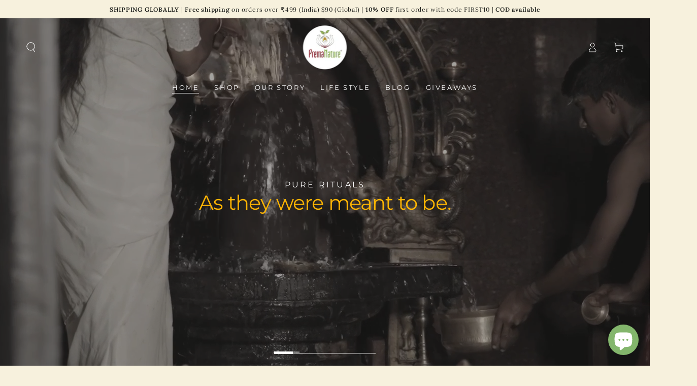

--- FILE ---
content_type: text/html; charset=utf-8
request_url: https://in.premanature.com/
body_size: 67439
content:
<!doctype html>
<html class="no-js" lang="en">
  <head>
    <meta charset="utf-8">
    <meta http-equiv="X-UA-Compatible" content="IE=edge">
    <meta name="viewport" content="width=device-width,initial-scale=1">
    <meta name="theme-color" content="">
    <link rel="canonical" href="https://in.premanature.com/">
    <link rel="preconnect" href="https://cdn.shopify.com" crossorigin><link rel="icon" type="image/png" href="//in.premanature.com/cdn/shop/files/Flowers-Premanature_transparent_bkg.png?crop=center&height=32&v=1752329420&width=32"><link rel="preconnect" href="https://fonts.shopifycdn.com" crossorigin><title>
      Pure Rituals &ndash; PremaNature</title><meta name="description" content="Natural incense, essential oils &amp; ritual products handcrafted in India. Ecocert &amp; WFTO certified. Ethical, chemical-free incense for pure rituals.">

<meta property="og:site_name" content="PremaNature">
<meta property="og:url" content="https://in.premanature.com/">
<meta property="og:title" content="Pure Rituals">
<meta property="og:type" content="website">
<meta property="og:description" content="Natural incense, essential oils &amp; ritual products handcrafted in India. Ecocert &amp; WFTO certified. Ethical, chemical-free incense for pure rituals."><meta property="og:image" content="http://in.premanature.com/cdn/shop/files/Logo_Pure_Rituals_small_d2f54cdf-e7d4-4f63-acd3-01c29b5d4106.png?v=1768817169">
  <meta property="og:image:secure_url" content="https://in.premanature.com/cdn/shop/files/Logo_Pure_Rituals_small_d2f54cdf-e7d4-4f63-acd3-01c29b5d4106.png?v=1768817169">
  <meta property="og:image:width" content="577">
  <meta property="og:image:height" content="577"><meta name="twitter:site" content="@https://x.com/PremaNature"><meta name="twitter:card" content="summary_large_image">
<meta name="twitter:title" content="Pure Rituals">
<meta name="twitter:description" content="Natural incense, essential oils &amp; ritual products handcrafted in India. Ecocert &amp; WFTO certified. Ethical, chemical-free incense for pure rituals.">


    <script async crossorigin fetchpriority="high" src="/cdn/shopifycloud/importmap-polyfill/es-modules-shim.2.4.0.js"></script>
<script type="importmap">
      {
        "imports": {
          "mdl-scrollsnap": "//in.premanature.com/cdn/shop/t/9/assets/scrollsnap.js?v=170600829773392310311764306074",
          "timeline-component": "//in.premanature.com/cdn/shop/t/9/assets/timeline-component.js?v=25828140184624228211764306074",
          "comparison-table-component": "//in.premanature.com/cdn/shop/t/9/assets/comparison-table-component.js?v=95021244545988581221764306074"
        }
      }
    </script>

    <script src="//in.premanature.com/cdn/shop/t/9/assets/vendor-v4.js" defer="defer"></script>
    <script src="//in.premanature.com/cdn/shop/t/9/assets/pubsub.js?v=64530984355039965911764306074" defer="defer"></script>
    <script src="//in.premanature.com/cdn/shop/t/9/assets/global.js?v=105739679177674998921764306074" defer="defer"></script>
    <script src="//in.premanature.com/cdn/shop/t/9/assets/modules-basis.js?v=7117348240208911571764306074" defer="defer"></script>

    <script>window.performance && window.performance.mark && window.performance.mark('shopify.content_for_header.start');</script><meta name="google-site-verification" content="RAcOGx_cX0jWPIjmoBsZmAkYAZiVVd3HuH1mx-ld_yw">
<meta id="shopify-digital-wallet" name="shopify-digital-wallet" content="/69194514588/digital_wallets/dialog">
<meta id="in-context-paypal-metadata" data-shop-id="69194514588" data-venmo-supported="false" data-environment="production" data-locale="en_US" data-paypal-v4="true" data-currency="INR">
<link rel="alternate" hreflang="x-default" href="https://in.premanature.com/">
<link rel="alternate" hreflang="en" href="https://in.premanature.com/">
<link rel="alternate" hreflang="nl" href="https://in.premanature.com/nl">
<link rel="alternate" hreflang="fr" href="https://in.premanature.com/fr">
<script async="async" src="/checkouts/internal/preloads.js?locale=en-IN"></script>
<script id="shopify-features" type="application/json">{"accessToken":"b7256bfabbce5d50d085015bc26a540d","betas":["rich-media-storefront-analytics"],"domain":"in.premanature.com","predictiveSearch":true,"shopId":69194514588,"locale":"en"}</script>
<script>var Shopify = Shopify || {};
Shopify.shop = "i5dwdp-8r.myshopify.com";
Shopify.locale = "en";
Shopify.currency = {"active":"INR","rate":"1.0"};
Shopify.country = "IN";
Shopify.theme = {"name":"PremaNature - magic checkout","id":148296138908,"schema_name":"Be Yours","schema_version":"8.4.0","theme_store_id":1399,"role":"main"};
Shopify.theme.handle = "null";
Shopify.theme.style = {"id":null,"handle":null};
Shopify.cdnHost = "in.premanature.com/cdn";
Shopify.routes = Shopify.routes || {};
Shopify.routes.root = "/";</script>
<script type="module">!function(o){(o.Shopify=o.Shopify||{}).modules=!0}(window);</script>
<script>!function(o){function n(){var o=[];function n(){o.push(Array.prototype.slice.apply(arguments))}return n.q=o,n}var t=o.Shopify=o.Shopify||{};t.loadFeatures=n(),t.autoloadFeatures=n()}(window);</script>
<script id="shop-js-analytics" type="application/json">{"pageType":"index"}</script>
<script defer="defer" async type="module" src="//in.premanature.com/cdn/shopifycloud/shop-js/modules/v2/client.init-shop-cart-sync_BN7fPSNr.en.esm.js"></script>
<script defer="defer" async type="module" src="//in.premanature.com/cdn/shopifycloud/shop-js/modules/v2/chunk.common_Cbph3Kss.esm.js"></script>
<script defer="defer" async type="module" src="//in.premanature.com/cdn/shopifycloud/shop-js/modules/v2/chunk.modal_DKumMAJ1.esm.js"></script>
<script type="module">
  await import("//in.premanature.com/cdn/shopifycloud/shop-js/modules/v2/client.init-shop-cart-sync_BN7fPSNr.en.esm.js");
await import("//in.premanature.com/cdn/shopifycloud/shop-js/modules/v2/chunk.common_Cbph3Kss.esm.js");
await import("//in.premanature.com/cdn/shopifycloud/shop-js/modules/v2/chunk.modal_DKumMAJ1.esm.js");

  window.Shopify.SignInWithShop?.initShopCartSync?.({"fedCMEnabled":true,"windoidEnabled":true});

</script>
<script>(function() {
  var isLoaded = false;
  function asyncLoad() {
    if (isLoaded) return;
    isLoaded = true;
    var urls = ["https:\/\/cdn.nfcube.com\/instafeed-aecd79d8931cb0486588851b262f2595.js?shop=i5dwdp-8r.myshopify.com","\/\/cdn.shopify.com\/proxy\/d2c4c0d5d0d44f9dc2b0490045af7e350765a450389e23a12b9a2b2b229c781e\/api.goaffpro.com\/loader.js?shop=i5dwdp-8r.myshopify.com\u0026sp-cache-control=cHVibGljLCBtYXgtYWdlPTkwMA"];
    for (var i = 0; i < urls.length; i++) {
      var s = document.createElement('script');
      s.type = 'text/javascript';
      s.async = true;
      s.src = urls[i];
      var x = document.getElementsByTagName('script')[0];
      x.parentNode.insertBefore(s, x);
    }
  };
  if(window.attachEvent) {
    window.attachEvent('onload', asyncLoad);
  } else {
    window.addEventListener('load', asyncLoad, false);
  }
})();</script>
<script id="__st">var __st={"a":69194514588,"offset":19800,"reqid":"b58e287e-4c9c-495b-8690-16ac4e7fc24b-1769853990","pageurl":"in.premanature.com\/","u":"450a5667e455","p":"home"};</script>
<script>window.ShopifyPaypalV4VisibilityTracking = true;</script>
<script id="captcha-bootstrap">!function(){'use strict';const t='contact',e='account',n='new_comment',o=[[t,t],['blogs',n],['comments',n],[t,'customer']],c=[[e,'customer_login'],[e,'guest_login'],[e,'recover_customer_password'],[e,'create_customer']],r=t=>t.map((([t,e])=>`form[action*='/${t}']:not([data-nocaptcha='true']) input[name='form_type'][value='${e}']`)).join(','),a=t=>()=>t?[...document.querySelectorAll(t)].map((t=>t.form)):[];function s(){const t=[...o],e=r(t);return a(e)}const i='password',u='form_key',d=['recaptcha-v3-token','g-recaptcha-response','h-captcha-response',i],f=()=>{try{return window.sessionStorage}catch{return}},m='__shopify_v',_=t=>t.elements[u];function p(t,e,n=!1){try{const o=window.sessionStorage,c=JSON.parse(o.getItem(e)),{data:r}=function(t){const{data:e,action:n}=t;return t[m]||n?{data:e,action:n}:{data:t,action:n}}(c);for(const[e,n]of Object.entries(r))t.elements[e]&&(t.elements[e].value=n);n&&o.removeItem(e)}catch(o){console.error('form repopulation failed',{error:o})}}const l='form_type',E='cptcha';function T(t){t.dataset[E]=!0}const w=window,h=w.document,L='Shopify',v='ce_forms',y='captcha';let A=!1;((t,e)=>{const n=(g='f06e6c50-85a8-45c8-87d0-21a2b65856fe',I='https://cdn.shopify.com/shopifycloud/storefront-forms-hcaptcha/ce_storefront_forms_captcha_hcaptcha.v1.5.2.iife.js',D={infoText:'Protected by hCaptcha',privacyText:'Privacy',termsText:'Terms'},(t,e,n)=>{const o=w[L][v],c=o.bindForm;if(c)return c(t,g,e,D).then(n);var r;o.q.push([[t,g,e,D],n]),r=I,A||(h.body.append(Object.assign(h.createElement('script'),{id:'captcha-provider',async:!0,src:r})),A=!0)});var g,I,D;w[L]=w[L]||{},w[L][v]=w[L][v]||{},w[L][v].q=[],w[L][y]=w[L][y]||{},w[L][y].protect=function(t,e){n(t,void 0,e),T(t)},Object.freeze(w[L][y]),function(t,e,n,w,h,L){const[v,y,A,g]=function(t,e,n){const i=e?o:[],u=t?c:[],d=[...i,...u],f=r(d),m=r(i),_=r(d.filter((([t,e])=>n.includes(e))));return[a(f),a(m),a(_),s()]}(w,h,L),I=t=>{const e=t.target;return e instanceof HTMLFormElement?e:e&&e.form},D=t=>v().includes(t);t.addEventListener('submit',(t=>{const e=I(t);if(!e)return;const n=D(e)&&!e.dataset.hcaptchaBound&&!e.dataset.recaptchaBound,o=_(e),c=g().includes(e)&&(!o||!o.value);(n||c)&&t.preventDefault(),c&&!n&&(function(t){try{if(!f())return;!function(t){const e=f();if(!e)return;const n=_(t);if(!n)return;const o=n.value;o&&e.removeItem(o)}(t);const e=Array.from(Array(32),(()=>Math.random().toString(36)[2])).join('');!function(t,e){_(t)||t.append(Object.assign(document.createElement('input'),{type:'hidden',name:u})),t.elements[u].value=e}(t,e),function(t,e){const n=f();if(!n)return;const o=[...t.querySelectorAll(`input[type='${i}']`)].map((({name:t})=>t)),c=[...d,...o],r={};for(const[a,s]of new FormData(t).entries())c.includes(a)||(r[a]=s);n.setItem(e,JSON.stringify({[m]:1,action:t.action,data:r}))}(t,e)}catch(e){console.error('failed to persist form',e)}}(e),e.submit())}));const S=(t,e)=>{t&&!t.dataset[E]&&(n(t,e.some((e=>e===t))),T(t))};for(const o of['focusin','change'])t.addEventListener(o,(t=>{const e=I(t);D(e)&&S(e,y())}));const B=e.get('form_key'),M=e.get(l),P=B&&M;t.addEventListener('DOMContentLoaded',(()=>{const t=y();if(P)for(const e of t)e.elements[l].value===M&&p(e,B);[...new Set([...A(),...v().filter((t=>'true'===t.dataset.shopifyCaptcha))])].forEach((e=>S(e,t)))}))}(h,new URLSearchParams(w.location.search),n,t,e,['guest_login'])})(!0,!0)}();</script>
<script integrity="sha256-4kQ18oKyAcykRKYeNunJcIwy7WH5gtpwJnB7kiuLZ1E=" data-source-attribution="shopify.loadfeatures" defer="defer" src="//in.premanature.com/cdn/shopifycloud/storefront/assets/storefront/load_feature-a0a9edcb.js" crossorigin="anonymous"></script>
<script data-source-attribution="shopify.dynamic_checkout.dynamic.init">var Shopify=Shopify||{};Shopify.PaymentButton=Shopify.PaymentButton||{isStorefrontPortableWallets:!0,init:function(){window.Shopify.PaymentButton.init=function(){};var t=document.createElement("script");t.src="https://in.premanature.com/cdn/shopifycloud/portable-wallets/latest/portable-wallets.en.js",t.type="module",document.head.appendChild(t)}};
</script>
<script data-source-attribution="shopify.dynamic_checkout.buyer_consent">
  function portableWalletsHideBuyerConsent(e){var t=document.getElementById("shopify-buyer-consent"),n=document.getElementById("shopify-subscription-policy-button");t&&n&&(t.classList.add("hidden"),t.setAttribute("aria-hidden","true"),n.removeEventListener("click",e))}function portableWalletsShowBuyerConsent(e){var t=document.getElementById("shopify-buyer-consent"),n=document.getElementById("shopify-subscription-policy-button");t&&n&&(t.classList.remove("hidden"),t.removeAttribute("aria-hidden"),n.addEventListener("click",e))}window.Shopify?.PaymentButton&&(window.Shopify.PaymentButton.hideBuyerConsent=portableWalletsHideBuyerConsent,window.Shopify.PaymentButton.showBuyerConsent=portableWalletsShowBuyerConsent);
</script>
<script data-source-attribution="shopify.dynamic_checkout.cart.bootstrap">document.addEventListener("DOMContentLoaded",(function(){function t(){return document.querySelector("shopify-accelerated-checkout-cart, shopify-accelerated-checkout")}if(t())Shopify.PaymentButton.init();else{new MutationObserver((function(e,n){t()&&(Shopify.PaymentButton.init(),n.disconnect())})).observe(document.body,{childList:!0,subtree:!0})}}));
</script>
<script id='scb4127' type='text/javascript' async='' src='https://in.premanature.com/cdn/shopifycloud/privacy-banner/storefront-banner.js'></script><script id="sections-script" data-sections="header" defer="defer" src="//in.premanature.com/cdn/shop/t/9/compiled_assets/scripts.js?v=2592"></script>
<script>window.performance && window.performance.mark && window.performance.mark('shopify.content_for_header.end');</script><style data-shopify>@font-face {
  font-family: Lora;
  font-weight: 400;
  font-style: normal;
  font-display: swap;
  src: url("//in.premanature.com/cdn/fonts/lora/lora_n4.9a60cb39eff3bfbc472bac5b3c5c4d7c878f0a8d.woff2") format("woff2"),
       url("//in.premanature.com/cdn/fonts/lora/lora_n4.4d935d2630ceaf34d2e494106075f8d9f1257d25.woff") format("woff");
}

  @font-face {
  font-family: Lora;
  font-weight: 600;
  font-style: normal;
  font-display: swap;
  src: url("//in.premanature.com/cdn/fonts/lora/lora_n6.3aa87f0c6eaa950e08df0d58173e7c15a64e7088.woff2") format("woff2"),
       url("//in.premanature.com/cdn/fonts/lora/lora_n6.802008a8ae62702ea355fc39db9f73dde0bee416.woff") format("woff");
}

  @font-face {
  font-family: Lora;
  font-weight: 400;
  font-style: italic;
  font-display: swap;
  src: url("//in.premanature.com/cdn/fonts/lora/lora_i4.a5059b22bd0a7547da84d66d2f523d17d17325d3.woff2") format("woff2"),
       url("//in.premanature.com/cdn/fonts/lora/lora_i4.cb2d2ab46128fa7f84060d5f92cf3f49dc8181bd.woff") format("woff");
}

  @font-face {
  font-family: Lora;
  font-weight: 600;
  font-style: italic;
  font-display: swap;
  src: url("//in.premanature.com/cdn/fonts/lora/lora_i6.045fd1dfebc46698ed5ae1777a7f041abaf5893f.woff2") format("woff2"),
       url("//in.premanature.com/cdn/fonts/lora/lora_i6.dc9a8cad4135d04cc59992b2c00144c5257d0954.woff") format("woff");
}

  @font-face {
  font-family: Montserrat;
  font-weight: 400;
  font-style: normal;
  font-display: swap;
  src: url("//in.premanature.com/cdn/fonts/montserrat/montserrat_n4.81949fa0ac9fd2021e16436151e8eaa539321637.woff2") format("woff2"),
       url("//in.premanature.com/cdn/fonts/montserrat/montserrat_n4.a6c632ca7b62da89c3594789ba828388aac693fe.woff") format("woff");
}

  @font-face {
  font-family: Montserrat;
  font-weight: 600;
  font-style: normal;
  font-display: swap;
  src: url("//in.premanature.com/cdn/fonts/montserrat/montserrat_n6.1326b3e84230700ef15b3a29fb520639977513e0.woff2") format("woff2"),
       url("//in.premanature.com/cdn/fonts/montserrat/montserrat_n6.652f051080eb14192330daceed8cd53dfdc5ead9.woff") format("woff");
}


  :root {
    --font-body-family: Lora, serif;
    --font-body-style: normal;
    --font-body-weight: 400;

    --font-heading-family: Montserrat, sans-serif;
    --font-heading-style: normal;
    --font-heading-weight: 400;

    --font-body-scale: 1.0;
    --font-heading-scale: 1.0;

    --font-navigation-family: var(--font-heading-family);
    --font-navigation-size: 13px;
    --font-navigation-weight: var(--font-heading-weight);
    --font-button-family: var(--font-heading-family);
    --font-button-size: 12px;
    --font-button-baseline: 0rem;
    --font-price-family: var(--font-heading-family);
    --font-price-scale: var(--font-heading-scale);

    --color-base-text: 65, 65, 65;
    --color-base-background: 247, 241, 221;
    --color-base-solid-button-labels: 255, 255, 250;
    --color-base-outline-button-labels: 65, 65, 65;
    --color-base-accent: 65, 65, 65;
    --color-base-heading: 65, 65, 65;
    --color-base-border: 65, 65, 65;
    --color-placeholder: 243, 243, 243;
    --color-overlay: 65, 65, 65;
    --color-keyboard-focus: 135, 173, 245;
    --color-shadow: 135, 135, 135;
    --shadow-opacity: 1;

    --color-background-dark: 239, 227, 188;
    --color-price: #414141;
    --color-sale-price: #d72c0d;
    --color-sale-badge-background: #d72c0d;
    --color-reviews: #ffb503;
    --color-critical: #d72c0d;
    --color-success: #008060;
    --color-highlight: 255, 181, 3;

    --payment-terms-background-color: #f7f1dd;
    --page-width: 140rem;
    --page-width-margin: 0rem;

    --card-color-scheme: var(--color-placeholder);
    --card-text-alignment: start;
    --card-flex-alignment: flex-start;
    --card-image-padding: 0px;
    --card-border-width: 0px;
    --card-radius: 8px;
    --card-shadow-horizontal-offset: 0px;
    --card-shadow-vertical-offset: 0px;
    
    --button-radius: 8px;
    --button-border-width: 1px;
    --button-shadow-horizontal-offset: 0px;
    --button-shadow-vertical-offset: 0px;

    --spacing-sections-desktop: 0px;
    --spacing-sections-mobile: 0px;

    --gradient-free-ship-progress: linear-gradient(325deg,#F9423A 0,#F1E04D 100%);
    --gradient-free-ship-complete: linear-gradient(325deg, #049cff 0, #35ee7a 100%);

    --plabel-price-tag-color: #000000;
    --plabel-price-tag-background: #d1d5db;
    --plabel-price-tag-height: 2.5rem;

    --swatch-outline-color: #f4f6f8;--text-8xl: 6.0rem;
    --text-6xl: 3.75rem;
    --text-5xl: 3.0rem;
    --text-4xl: 2.25rem;
    --text-3xl: 1.875rem;
    --text-2xl: 1.5rem;
    --text-xl: 1.25rem;
    --text-lg: 1.125rem;
    --text-base: 1.0rem;
    --text-2sm: 0.8125rem;
    --text-sm: 0.875rem;
    --text-xs: 0.75rem;
    --text-3xs: 0.625rem;

    --fluid-sm-to-base: clamp(var(--text-sm), 0.8115rem + 0.1587vw, var(--text-base));
    --fluid-sm-to-lg: clamp(var(--text-sm), 0.748rem + 0.3174vw, var(--text-lg));
    --fluid-base-to-xl: clamp(var(--text-base), 0.873rem + 0.3175vw, var(--text-xl));
    --fluid-base-to-2xl: clamp(var(--text-base), 0.746rem + 0.6349vw, var(--text-2xl));
    --fluid-lg-to-2xl: clamp(var(--text-lg), 0.9722rem + 0.4444vw, var(--text-2xl));
    --fluid-xl-to-3xl: clamp(var(--text-xl), 0.4966rem + 1.1818vw, var(--text-3xl));

    --tw-translate-x: 0;
    --tw-translate-y: 0;
    --tw-rotate: 0;
    --tw-skew-x: 0;
    --tw-skew-y: 0;
    --tw-scale-x: 1;
    --tw-scale-y: 1;

    --font-normal: 400;
    --font-medium: 500;
    --font-bold: 700;

    --sp-0d5: 0.125rem;
    --sp-1: 0.25rem;
    --sp-1d5: 0.375rem;
    --sp-2: 0.5rem;
    --sp-2d5: 0.625rem;
    --sp-3: 0.75rem;
    --sp-3d5: 0.875rem;
    --sp-4: 1rem;
    --sp-4d5: 1.125rem;
    --sp-5: 1.25rem;
    --sp-5d5: 1.375rem;
    --sp-6: 1.5rem;
    --sp-6d5: 1.625rem;
    --sp-7: 1.75rem;
    --sp-7d5: 1.875rem;
    --sp-8: 2rem;
    --sp-9: 2.25rem;
    --sp-10: 2.5rem;
    --sp-12: 3rem;
    --sp-14: 3.5rem;
  }

  *,
  *::before,
  *::after {
    box-sizing: inherit;
  }

  html {
    box-sizing: border-box;
    font-size: calc(var(--font-body-scale) * 62.5%);
    height: 100%;
  }

  body {
    min-height: 100%;
    margin: 0;
    font-size: 1.5rem;
    letter-spacing: 0.06rem;
    line-height: calc(1 + 0.8 / var(--font-body-scale));
    font-family: var(--font-body-family);
    font-style: var(--font-body-style);
    font-weight: var(--font-body-weight);
  }

  @media screen and (min-width: 750px) {
    body {
      font-size: 1.6rem;
    }
  }</style><link href="//in.premanature.com/cdn/shop/t/9/assets/base.css?v=56154053777866764741764306074" rel="stylesheet" type="text/css" media="all" /><link rel="stylesheet" href="//in.premanature.com/cdn/shop/t/9/assets/apps.css?v=58555770612562691921764306074" media="print" fetchpriority="low" onload="this.media='all'">

    <link
        rel="preload"
        as="font"
        href="//in.premanature.com/cdn/fonts/lora/lora_n4.9a60cb39eff3bfbc472bac5b3c5c4d7c878f0a8d.woff2"
        type="font/woff2"
        crossorigin
      ><link
        rel="preload"
        as="font"
        href="//in.premanature.com/cdn/fonts/montserrat/montserrat_n4.81949fa0ac9fd2021e16436151e8eaa539321637.woff2"
        type="font/woff2"
        crossorigin
      ><link rel="stylesheet" href="//in.premanature.com/cdn/shop/t/9/assets/component-predictive-search.css?v=94320327991181004901764306074" media="print" onload="this.media='all'"><link rel="stylesheet" href="//in.premanature.com/cdn/shop/t/9/assets/component-quick-view.css?v=161742497119562552051764306074" media="print" onload="this.media='all'"><link rel="stylesheet" href="//in.premanature.com/cdn/shop/t/9/assets/component-color-swatches.css?v=147375175252346861151764306074" media="print" onload="this.media='all'"><script>
  document.documentElement.classList.replace('no-js', 'js');

  window.theme = window.theme || {};

  theme.routes = {
    root_url: '/',
    cart_url: '/cart',
    cart_add_url: '/cart/add',
    cart_change_url: '/cart/change',
    cart_update_url: '/cart/update',
    search_url: '/search',
    predictive_search_url: '/search/suggest'
  };

  theme.cartStrings = {
    error: `There was an error while updating your cart. Please try again.`,
    quantityError: `You can only add [quantity] of this item to your cart.`
  };

  theme.variantStrings = {
    addToCart: `Add to cart`,
    soldOut: `Sold out`,
    unavailable: `Unavailable`,
    preOrder: `Pre-order`
  };

  theme.accessibilityStrings = {
    imageAvailable: `Image [index] is now available in gallery view`,
    shareSuccess: `Link copied to clipboard!`,
    fillInAllLineItemPropertyRequiredFields: `Please fill in all required fields`
  }

  theme.dateStrings = {
    d: `D`,
    day: `Day`,
    days: `Days`,
    hour: `Hour`,
    hours: `Hours`,
    minute: `Min`,
    minutes: `Mins`,
    second: `Sec`,
    seconds: `Secs`
  };theme.shopSettings = {
    moneyFormat: "\u003cspan class=money\u003eRs. {{amount}}\u003c\/span\u003e",
    isoCode: "INR",
    cartDrawer: true,
    currencyCode: true,
    giftwrapRate: 'product'
  };

  theme.settings = {
    themeName: 'Be Yours',
    themeVersion: '8.4.0',
    agencyId: ''
  };

  /*! (c) Andrea Giammarchi @webreflection ISC */
  !function(){"use strict";var e=function(e,t){var n=function(e){for(var t=0,n=e.length;t<n;t++)r(e[t])},r=function(e){var t=e.target,n=e.attributeName,r=e.oldValue;t.attributeChangedCallback(n,r,t.getAttribute(n))};return function(o,a){var l=o.constructor.observedAttributes;return l&&e(a).then((function(){new t(n).observe(o,{attributes:!0,attributeOldValue:!0,attributeFilter:l});for(var e=0,a=l.length;e<a;e++)o.hasAttribute(l[e])&&r({target:o,attributeName:l[e],oldValue:null})})),o}};function t(e,t){(null==t||t>e.length)&&(t=e.length);for(var n=0,r=new Array(t);n<t;n++)r[n]=e[n];return r}function n(e,n){var r="undefined"!=typeof Symbol&&e[Symbol.iterator]||e["@@iterator"];if(!r){if(Array.isArray(e)||(r=function(e,n){if(e){if("string"==typeof e)return t(e,n);var r=Object.prototype.toString.call(e).slice(8,-1);return"Object"===r&&e.constructor&&(r=e.constructor.name),"Map"===r||"Set"===r?Array.from(e):"Arguments"===r||/^(?:Ui|I)nt(?:8|16|32)(?:Clamped)?Array$/.test(r)?t(e,n):void 0}}(e))||n&&e&&"number"==typeof e.length){r&&(e=r);var o=0,a=function(){};return{s:a,n:function(){return o>=e.length?{done:!0}:{done:!1,value:e[o++]}},e:function(e){throw e},f:a}}throw new TypeError("Invalid attempt to iterate non-iterable instance.\nIn order to be iterable, non-array objects must have a [Symbol.iterator]() method.")}var l,i=!0,u=!1;return{s:function(){r=r.call(e)},n:function(){var e=r.next();return i=e.done,e},e:function(e){u=!0,l=e},f:function(){try{i||null==r.return||r.return()}finally{if(u)throw l}}}}
  /*! (c) Andrea Giammarchi - ISC */var r=!0,o=!1,a="querySelectorAll",l="querySelectorAll",i=self,u=i.document,c=i.Element,s=i.MutationObserver,f=i.Set,d=i.WeakMap,h=function(e){return l in e},v=[].filter,g=function(e){var t=new d,i=function(n,r){var o;if(r)for(var a,l=function(e){return e.matches||e.webkitMatchesSelector||e.msMatchesSelector}(n),i=0,u=p.length;i<u;i++)l.call(n,a=p[i])&&(t.has(n)||t.set(n,new f),(o=t.get(n)).has(a)||(o.add(a),e.handle(n,r,a)));else t.has(n)&&(o=t.get(n),t.delete(n),o.forEach((function(t){e.handle(n,r,t)})))},g=function(e){for(var t=!(arguments.length>1&&void 0!==arguments[1])||arguments[1],n=0,r=e.length;n<r;n++)i(e[n],t)},p=e.query,y=e.root||u,m=function(e){var t=arguments.length>1&&void 0!==arguments[1]?arguments[1]:document,l=arguments.length>2&&void 0!==arguments[2]?arguments[2]:MutationObserver,i=arguments.length>3&&void 0!==arguments[3]?arguments[3]:["*"],u=function t(o,l,i,u,c,s){var f,d=n(o);try{for(d.s();!(f=d.n()).done;){var h=f.value;(s||a in h)&&(c?i.has(h)||(i.add(h),u.delete(h),e(h,c)):u.has(h)||(u.add(h),i.delete(h),e(h,c)),s||t(h[a](l),l,i,u,c,r))}}catch(e){d.e(e)}finally{d.f()}},c=new l((function(e){if(i.length){var t,a=i.join(","),l=new Set,c=new Set,s=n(e);try{for(s.s();!(t=s.n()).done;){var f=t.value,d=f.addedNodes,h=f.removedNodes;u(h,a,l,c,o,o),u(d,a,l,c,r,o)}}catch(e){s.e(e)}finally{s.f()}}})),s=c.observe;return(c.observe=function(e){return s.call(c,e,{subtree:r,childList:r})})(t),c}(i,y,s,p),b=c.prototype.attachShadow;return b&&(c.prototype.attachShadow=function(e){var t=b.call(this,e);return m.observe(t),t}),p.length&&g(y[l](p)),{drop:function(e){for(var n=0,r=e.length;n<r;n++)t.delete(e[n])},flush:function(){for(var e=m.takeRecords(),t=0,n=e.length;t<n;t++)g(v.call(e[t].removedNodes,h),!1),g(v.call(e[t].addedNodes,h),!0)},observer:m,parse:g}},p=self,y=p.document,m=p.Map,b=p.MutationObserver,w=p.Object,E=p.Set,S=p.WeakMap,A=p.Element,M=p.HTMLElement,O=p.Node,N=p.Error,C=p.TypeError,T=p.Reflect,q=w.defineProperty,I=w.keys,D=w.getOwnPropertyNames,L=w.setPrototypeOf,P=!self.customElements,k=function(e){for(var t=I(e),n=[],r=t.length,o=0;o<r;o++)n[o]=e[t[o]],delete e[t[o]];return function(){for(var o=0;o<r;o++)e[t[o]]=n[o]}};if(P){var x=function(){var e=this.constructor;if(!$.has(e))throw new C("Illegal constructor");var t=$.get(e);if(W)return z(W,t);var n=H.call(y,t);return z(L(n,e.prototype),t)},H=y.createElement,$=new m,_=new m,j=new m,R=new m,V=[],U=g({query:V,handle:function(e,t,n){var r=j.get(n);if(t&&!r.isPrototypeOf(e)){var o=k(e);W=L(e,r);try{new r.constructor}finally{W=null,o()}}var a="".concat(t?"":"dis","connectedCallback");a in r&&e[a]()}}).parse,W=null,F=function(e){if(!_.has(e)){var t,n=new Promise((function(e){t=e}));_.set(e,{$:n,_:t})}return _.get(e).$},z=e(F,b);q(self,"customElements",{configurable:!0,value:{define:function(e,t){if(R.has(e))throw new N('the name "'.concat(e,'" has already been used with this registry'));$.set(t,e),j.set(e,t.prototype),R.set(e,t),V.push(e),F(e).then((function(){U(y.querySelectorAll(e))})),_.get(e)._(t)},get:function(e){return R.get(e)},whenDefined:F}}),q(x.prototype=M.prototype,"constructor",{value:x}),q(self,"HTMLElement",{configurable:!0,value:x}),q(y,"createElement",{configurable:!0,value:function(e,t){var n=t&&t.is,r=n?R.get(n):R.get(e);return r?new r:H.call(y,e)}}),"isConnected"in O.prototype||q(O.prototype,"isConnected",{configurable:!0,get:function(){return!(this.ownerDocument.compareDocumentPosition(this)&this.DOCUMENT_POSITION_DISCONNECTED)}})}else if(P=!self.customElements.get("extends-li"))try{var B=function e(){return self.Reflect.construct(HTMLLIElement,[],e)};B.prototype=HTMLLIElement.prototype;var G="extends-li";self.customElements.define("extends-li",B,{extends:"li"}),P=y.createElement("li",{is:G}).outerHTML.indexOf(G)<0;var J=self.customElements,K=J.get,Q=J.whenDefined;q(self.customElements,"whenDefined",{configurable:!0,value:function(e){var t=this;return Q.call(this,e).then((function(n){return n||K.call(t,e)}))}})}catch(e){}if(P){var X=function(e){var t=ae.get(e);ve(t.querySelectorAll(this),e.isConnected)},Y=self.customElements,Z=y.createElement,ee=Y.define,te=Y.get,ne=Y.upgrade,re=T||{construct:function(e){return e.call(this)}},oe=re.construct,ae=new S,le=new E,ie=new m,ue=new m,ce=new m,se=new m,fe=[],de=[],he=function(e){return se.get(e)||te.call(Y,e)},ve=g({query:de,handle:function(e,t,n){var r=ce.get(n);if(t&&!r.isPrototypeOf(e)){var o=k(e);be=L(e,r);try{new r.constructor}finally{be=null,o()}}var a="".concat(t?"":"dis","connectedCallback");a in r&&e[a]()}}).parse,ge=g({query:fe,handle:function(e,t){ae.has(e)&&(t?le.add(e):le.delete(e),de.length&&X.call(de,e))}}).parse,pe=A.prototype.attachShadow;pe&&(A.prototype.attachShadow=function(e){var t=pe.call(this,e);return ae.set(this,t),t});var ye=function(e){if(!ue.has(e)){var t,n=new Promise((function(e){t=e}));ue.set(e,{$:n,_:t})}return ue.get(e).$},me=e(ye,b),be=null;D(self).filter((function(e){return/^HTML.*Element$/.test(e)})).forEach((function(e){var t=self[e];function n(){var e=this.constructor;if(!ie.has(e))throw new C("Illegal constructor");var n=ie.get(e),r=n.is,o=n.tag;if(r){if(be)return me(be,r);var a=Z.call(y,o);return a.setAttribute("is",r),me(L(a,e.prototype),r)}return oe.call(this,t,[],e)}q(n.prototype=t.prototype,"constructor",{value:n}),q(self,e,{value:n})})),q(y,"createElement",{configurable:!0,value:function(e,t){var n=t&&t.is;if(n){var r=se.get(n);if(r&&ie.get(r).tag===e)return new r}var o=Z.call(y,e);return n&&o.setAttribute("is",n),o}}),q(Y,"get",{configurable:!0,value:he}),q(Y,"whenDefined",{configurable:!0,value:ye}),q(Y,"upgrade",{configurable:!0,value:function(e){var t=e.getAttribute("is");if(t){var n=se.get(t);if(n)return void me(L(e,n.prototype),t)}ne.call(Y,e)}}),q(Y,"define",{configurable:!0,value:function(e,t,n){if(he(e))throw new N("'".concat(e,"' has already been defined as a custom element"));var r,o=n&&n.extends;ie.set(t,o?{is:e,tag:o}:{is:"",tag:e}),o?(r="".concat(o,'[is="').concat(e,'"]'),ce.set(r,t.prototype),se.set(e,t),de.push(r)):(ee.apply(Y,arguments),fe.push(r=e)),ye(e).then((function(){o?(ve(y.querySelectorAll(r)),le.forEach(X,[r])):ge(y.querySelectorAll(r))})),ue.get(e)._(t)}})}}();
</script>
<!-- BEGIN app block: shopify://apps/judge-me-reviews/blocks/judgeme_core/61ccd3b1-a9f2-4160-9fe9-4fec8413e5d8 --><!-- Start of Judge.me Core -->






<link rel="dns-prefetch" href="https://cdnwidget.judge.me">
<link rel="dns-prefetch" href="https://cdn.judge.me">
<link rel="dns-prefetch" href="https://cdn1.judge.me">
<link rel="dns-prefetch" href="https://api.judge.me">

<script data-cfasync='false' class='jdgm-settings-script'>window.jdgmSettings={"pagination":5,"disable_web_reviews":false,"badge_no_review_text":"No verified reviews","badge_n_reviews_text":"{{ n }} verified review/reviews","badge_star_color":"#FFB503","hide_badge_preview_if_no_reviews":true,"badge_hide_text":false,"enforce_center_preview_badge":false,"widget_title":"Customer Reviews","widget_open_form_text":"Write a review","widget_close_form_text":"Cancel review","widget_refresh_page_text":"Refresh page","widget_summary_text":"Based on {{ number_of_reviews }} review/reviews","widget_no_review_text":"Be the first to write a review","widget_name_field_text":"Display name","widget_verified_name_field_text":"Verified Name (public)","widget_name_placeholder_text":"Display name","widget_required_field_error_text":"This field is required.","widget_email_field_text":"Email address","widget_verified_email_field_text":"Verified Email (private, can not be edited)","widget_email_placeholder_text":"Your email address","widget_email_field_error_text":"Please enter a valid email address.","widget_rating_field_text":"Rating","widget_review_title_field_text":"Review Title","widget_review_title_placeholder_text":"Give your review a title","widget_review_body_field_text":"Review content","widget_review_body_placeholder_text":"Start writing here...","widget_pictures_field_text":"Picture/Video (optional)","widget_submit_review_text":"Submit Review","widget_submit_verified_review_text":"Submit Verified Review","widget_submit_success_msg_with_auto_publish":"Thank you! Please refresh the page in a few moments to see your review. You can remove or edit your review by logging into \u003ca href='https://judge.me/login' target='_blank' rel='nofollow noopener'\u003eJudge.me\u003c/a\u003e","widget_submit_success_msg_no_auto_publish":"Thank you! Your review will be published as soon as it is approved by the shop admin. You can remove or edit your review by logging into \u003ca href='https://judge.me/login' target='_blank' rel='nofollow noopener'\u003eJudge.me\u003c/a\u003e","widget_show_default_reviews_out_of_total_text":"Showing {{ n_reviews_shown }} out of {{ n_reviews }} reviews.","widget_show_all_link_text":"Show all","widget_show_less_link_text":"Show less","widget_author_said_text":"{{ reviewer_name }} said:","widget_days_text":"{{ n }} days ago","widget_weeks_text":"{{ n }} week/weeks ago","widget_months_text":"{{ n }} month/months ago","widget_years_text":"{{ n }} year/years ago","widget_yesterday_text":"Yesterday","widget_today_text":"Today","widget_replied_text":"\u003e\u003e {{ shop_name }} replied:","widget_read_more_text":"Read more","widget_reviewer_name_as_initial":"","widget_rating_filter_color":"#fbcd0a","widget_rating_filter_see_all_text":"See all reviews","widget_sorting_most_recent_text":"Most Recent","widget_sorting_highest_rating_text":"Highest Rating","widget_sorting_lowest_rating_text":"Lowest Rating","widget_sorting_with_pictures_text":"Only Pictures","widget_sorting_most_helpful_text":"Most Helpful","widget_open_question_form_text":"Ask a question","widget_reviews_subtab_text":"Reviews","widget_questions_subtab_text":"Questions","widget_question_label_text":"Question","widget_answer_label_text":"Answer","widget_question_placeholder_text":"Write your question here","widget_submit_question_text":"Submit Question","widget_question_submit_success_text":"Thank you for your question! We will notify you once it gets answered.","widget_star_color":"#FFB503","verified_badge_text":"Verified","verified_badge_bg_color":"","verified_badge_text_color":"","verified_badge_placement":"left-of-reviewer-name","widget_review_max_height":"","widget_hide_border":false,"widget_social_share":false,"widget_thumb":false,"widget_review_location_show":false,"widget_location_format":"","all_reviews_include_out_of_store_products":true,"all_reviews_out_of_store_text":"(out of store)","all_reviews_pagination":100,"all_reviews_product_name_prefix_text":"about","enable_review_pictures":true,"enable_question_anwser":false,"widget_theme":"default","review_date_format":"dd/mm/yyyy","default_sort_method":"most-recent","widget_product_reviews_subtab_text":"Product Reviews","widget_shop_reviews_subtab_text":"Shop Reviews","widget_other_products_reviews_text":"Reviews for other products","widget_store_reviews_subtab_text":"Store reviews","widget_no_store_reviews_text":"This store hasn't received any reviews yet","widget_web_restriction_product_reviews_text":"This product hasn't received any reviews yet","widget_no_items_text":"No items found","widget_show_more_text":"Show more","widget_write_a_store_review_text":"Write a Store Review","widget_other_languages_heading":"Reviews in Other Languages","widget_translate_review_text":"Translate review to {{ language }}","widget_translating_review_text":"Translating...","widget_show_original_translation_text":"Show original ({{ language }})","widget_translate_review_failed_text":"Review couldn't be translated.","widget_translate_review_retry_text":"Retry","widget_translate_review_try_again_later_text":"Try again later","show_product_url_for_grouped_product":false,"widget_sorting_pictures_first_text":"Pictures First","show_pictures_on_all_rev_page_mobile":false,"show_pictures_on_all_rev_page_desktop":false,"floating_tab_hide_mobile_install_preference":false,"floating_tab_button_name":"★ Reviews","floating_tab_title":"Let customers speak for us","floating_tab_button_color":"","floating_tab_button_background_color":"","floating_tab_url":"","floating_tab_url_enabled":false,"floating_tab_tab_style":"text","all_reviews_text_badge_text":"Customers rate us {{ shop.metafields.judgeme.all_reviews_rating | round: 1 }}/5 based on {{ shop.metafields.judgeme.all_reviews_count }} reviews.","all_reviews_text_badge_text_branded_style":"{{ shop.metafields.judgeme.all_reviews_rating | round: 1 }} out of 5 stars based on {{ shop.metafields.judgeme.all_reviews_count }} reviews","is_all_reviews_text_badge_a_link":false,"show_stars_for_all_reviews_text_badge":false,"all_reviews_text_badge_url":"","all_reviews_text_style":"branded","all_reviews_text_color_style":"judgeme_brand_color","all_reviews_text_color":"#108474","all_reviews_text_show_jm_brand":false,"featured_carousel_show_header":true,"featured_carousel_title":"Let customers speak for us","testimonials_carousel_title":"Customers are saying","videos_carousel_title":"Real customer stories","cards_carousel_title":"Customers are saying","featured_carousel_count_text":"from {{ n }} reviews","featured_carousel_add_link_to_all_reviews_page":false,"featured_carousel_url":"","featured_carousel_show_images":true,"featured_carousel_autoslide_interval":5,"featured_carousel_arrows_on_the_sides":false,"featured_carousel_height":250,"featured_carousel_width":80,"featured_carousel_image_size":0,"featured_carousel_image_height":250,"featured_carousel_arrow_color":"#eeeeee","verified_count_badge_style":"branded","verified_count_badge_orientation":"horizontal","verified_count_badge_color_style":"judgeme_brand_color","verified_count_badge_color":"#108474","is_verified_count_badge_a_link":false,"verified_count_badge_url":"","verified_count_badge_show_jm_brand":true,"widget_rating_preset_default":5,"widget_first_sub_tab":"product-reviews","widget_show_histogram":true,"widget_histogram_use_custom_color":false,"widget_pagination_use_custom_color":false,"widget_star_use_custom_color":false,"widget_verified_badge_use_custom_color":false,"widget_write_review_use_custom_color":false,"picture_reminder_submit_button":"Upload Pictures","enable_review_videos":false,"mute_video_by_default":false,"widget_sorting_videos_first_text":"Videos First","widget_review_pending_text":"Pending","featured_carousel_items_for_large_screen":3,"social_share_options_order":"Facebook,Twitter","remove_microdata_snippet":true,"disable_json_ld":false,"enable_json_ld_products":false,"preview_badge_show_question_text":false,"preview_badge_no_question_text":"No questions","preview_badge_n_question_text":"{{ number_of_questions }} question/questions","qa_badge_show_icon":false,"qa_badge_position":"same-row","remove_judgeme_branding":false,"widget_add_search_bar":false,"widget_search_bar_placeholder":"Search","widget_sorting_verified_only_text":"Verified only","featured_carousel_theme":"default","featured_carousel_show_rating":true,"featured_carousel_show_title":true,"featured_carousel_show_body":true,"featured_carousel_show_date":false,"featured_carousel_show_reviewer":true,"featured_carousel_show_product":false,"featured_carousel_header_background_color":"#108474","featured_carousel_header_text_color":"#ffffff","featured_carousel_name_product_separator":"reviewed","featured_carousel_full_star_background":"#108474","featured_carousel_empty_star_background":"#dadada","featured_carousel_vertical_theme_background":"#f9fafb","featured_carousel_verified_badge_enable":true,"featured_carousel_verified_badge_color":"#108474","featured_carousel_border_style":"round","featured_carousel_review_line_length_limit":3,"featured_carousel_more_reviews_button_text":"Read more reviews","featured_carousel_view_product_button_text":"View product","all_reviews_page_load_reviews_on":"scroll","all_reviews_page_load_more_text":"Load More Reviews","disable_fb_tab_reviews":false,"enable_ajax_cdn_cache":false,"widget_advanced_speed_features":5,"widget_public_name_text":"displayed publicly like","default_reviewer_name":"John Smith","default_reviewer_name_has_non_latin":true,"widget_reviewer_anonymous":"Anonymous","medals_widget_title":"Judge.me Review Medals","medals_widget_background_color":"#f9fafb","medals_widget_position":"footer_all_pages","medals_widget_border_color":"#f9fafb","medals_widget_verified_text_position":"left","medals_widget_use_monochromatic_version":false,"medals_widget_elements_color":"#108474","show_reviewer_avatar":true,"widget_invalid_yt_video_url_error_text":"Not a YouTube video URL","widget_max_length_field_error_text":"Please enter no more than {0} characters.","widget_show_country_flag":false,"widget_show_collected_via_shop_app":true,"widget_verified_by_shop_badge_style":"light","widget_verified_by_shop_text":"Verified by Shop","widget_show_photo_gallery":false,"widget_load_with_code_splitting":true,"widget_ugc_install_preference":false,"widget_ugc_title":"Made by us, Shared by you","widget_ugc_subtitle":"Tag us to see your picture featured in our page","widget_ugc_arrows_color":"#ffffff","widget_ugc_primary_button_text":"Buy Now","widget_ugc_primary_button_background_color":"#108474","widget_ugc_primary_button_text_color":"#ffffff","widget_ugc_primary_button_border_width":"0","widget_ugc_primary_button_border_style":"none","widget_ugc_primary_button_border_color":"#108474","widget_ugc_primary_button_border_radius":"25","widget_ugc_secondary_button_text":"Load More","widget_ugc_secondary_button_background_color":"#ffffff","widget_ugc_secondary_button_text_color":"#108474","widget_ugc_secondary_button_border_width":"2","widget_ugc_secondary_button_border_style":"solid","widget_ugc_secondary_button_border_color":"#108474","widget_ugc_secondary_button_border_radius":"25","widget_ugc_reviews_button_text":"View Reviews","widget_ugc_reviews_button_background_color":"#ffffff","widget_ugc_reviews_button_text_color":"#108474","widget_ugc_reviews_button_border_width":"2","widget_ugc_reviews_button_border_style":"solid","widget_ugc_reviews_button_border_color":"#108474","widget_ugc_reviews_button_border_radius":"25","widget_ugc_reviews_button_link_to":"judgeme-reviews-page","widget_ugc_show_post_date":true,"widget_ugc_max_width":"800","widget_rating_metafield_value_type":true,"widget_primary_color":"#79AC56","widget_enable_secondary_color":false,"widget_secondary_color":"#edf5f5","widget_summary_average_rating_text":"{{ average_rating }} out of 5","widget_media_grid_title":"Customer photos \u0026 videos","widget_media_grid_see_more_text":"See more","widget_round_style":false,"widget_show_product_medals":true,"widget_verified_by_judgeme_text":"Verified by Judge.me","widget_show_store_medals":true,"widget_verified_by_judgeme_text_in_store_medals":"Verified by Judge.me","widget_media_field_exceed_quantity_message":"Sorry, we can only accept {{ max_media }} for one review.","widget_media_field_exceed_limit_message":"{{ file_name }} is too large, please select a {{ media_type }} less than {{ size_limit }}MB.","widget_review_submitted_text":"Review Submitted!","widget_question_submitted_text":"Question Submitted!","widget_close_form_text_question":"Cancel","widget_write_your_answer_here_text":"Write your answer here","widget_enabled_branded_link":true,"widget_show_collected_by_judgeme":false,"widget_reviewer_name_color":"","widget_write_review_text_color":"","widget_write_review_bg_color":"","widget_collected_by_judgeme_text":"collected by Judge.me","widget_pagination_type":"standard","widget_load_more_text":"Load More","widget_load_more_color":"#108474","widget_full_review_text":"Full Review","widget_read_more_reviews_text":"Read More Reviews","widget_read_questions_text":"Read Questions","widget_questions_and_answers_text":"Questions \u0026 Answers","widget_verified_by_text":"Verified by","widget_verified_text":"Verified","widget_number_of_reviews_text":"{{ number_of_reviews }} reviews","widget_back_button_text":"Back","widget_next_button_text":"Next","widget_custom_forms_filter_button":"Filters","custom_forms_style":"horizontal","widget_show_review_information":true,"how_reviews_are_collected":"How reviews are collected?","widget_show_review_keywords":false,"widget_gdpr_statement":"How we use your data: We'll only contact you about the review you left, and only if necessary. By submitting your review, you agree to Judge.me's \u003ca href='https://judge.me/terms' target='_blank' rel='nofollow noopener'\u003eterms\u003c/a\u003e, \u003ca href='https://judge.me/privacy' target='_blank' rel='nofollow noopener'\u003eprivacy\u003c/a\u003e and \u003ca href='https://judge.me/content-policy' target='_blank' rel='nofollow noopener'\u003econtent\u003c/a\u003e policies.","widget_multilingual_sorting_enabled":false,"widget_translate_review_content_enabled":false,"widget_translate_review_content_method":"manual","popup_widget_review_selection":"automatically_with_pictures","popup_widget_round_border_style":true,"popup_widget_show_title":true,"popup_widget_show_body":true,"popup_widget_show_reviewer":false,"popup_widget_show_product":true,"popup_widget_show_pictures":true,"popup_widget_use_review_picture":true,"popup_widget_show_on_home_page":true,"popup_widget_show_on_product_page":true,"popup_widget_show_on_collection_page":true,"popup_widget_show_on_cart_page":true,"popup_widget_position":"bottom_left","popup_widget_first_review_delay":5,"popup_widget_duration":5,"popup_widget_interval":5,"popup_widget_review_count":5,"popup_widget_hide_on_mobile":true,"review_snippet_widget_round_border_style":true,"review_snippet_widget_card_color":"#FFFFFF","review_snippet_widget_slider_arrows_background_color":"#FFFFFF","review_snippet_widget_slider_arrows_color":"#000000","review_snippet_widget_star_color":"#108474","show_product_variant":false,"all_reviews_product_variant_label_text":"Variant: ","widget_show_verified_branding":true,"widget_ai_summary_title":"Customers say","widget_ai_summary_disclaimer":"AI-powered review summary based on recent customer reviews","widget_show_ai_summary":false,"widget_show_ai_summary_bg":false,"widget_show_review_title_input":false,"redirect_reviewers_invited_via_email":"external_form","request_store_review_after_product_review":true,"request_review_other_products_in_order":true,"review_form_color_scheme":"default","review_form_corner_style":"square","review_form_star_color":{},"review_form_text_color":"#333333","review_form_background_color":"#ffffff","review_form_field_background_color":"#fafafa","review_form_button_color":{},"review_form_button_text_color":"#ffffff","review_form_modal_overlay_color":"#000000","review_content_screen_title_text":"How would you rate this product?","review_content_introduction_text":"We would love it if you would share a bit about your experience.","store_review_form_title_text":"How would you rate this store?","store_review_form_introduction_text":"We would love it if you would share a bit about your experience.","show_review_guidance_text":true,"one_star_review_guidance_text":"Poor","five_star_review_guidance_text":"Great","customer_information_screen_title_text":"About you","customer_information_introduction_text":"Please tell us more about you.","custom_questions_screen_title_text":"Your experience in more detail","custom_questions_introduction_text":"Here are a few questions to help us understand more about your experience.","review_submitted_screen_title_text":"Thanks for your review!","review_submitted_screen_thank_you_text":"We are processing it and it will appear on the store soon.","review_submitted_screen_email_verification_text":"Please confirm your email by clicking the link we just sent you. This helps us keep reviews authentic.","review_submitted_request_store_review_text":"Would you like to share your experience of shopping with us?","review_submitted_review_other_products_text":"Would you like to review these products?","store_review_screen_title_text":"Would you like to share your experience of shopping with us?","store_review_introduction_text":"We value your feedback and use it to improve. Please share any thoughts or suggestions you have.","reviewer_media_screen_title_picture_text":"Share a picture","reviewer_media_introduction_picture_text":"Upload a photo to support your review.","reviewer_media_screen_title_video_text":"Share a video","reviewer_media_introduction_video_text":"Upload a video to support your review.","reviewer_media_screen_title_picture_or_video_text":"Share a picture or video","reviewer_media_introduction_picture_or_video_text":"Upload a photo or video to support your review.","reviewer_media_youtube_url_text":"Paste your Youtube URL here","advanced_settings_next_step_button_text":"Next","advanced_settings_close_review_button_text":"Close","modal_write_review_flow":true,"write_review_flow_required_text":"Required","write_review_flow_privacy_message_text":"We respect your privacy.","write_review_flow_anonymous_text":"Post review as anonymous","write_review_flow_visibility_text":"This won't be visible to other customers.","write_review_flow_multiple_selection_help_text":"Select as many as you like","write_review_flow_single_selection_help_text":"Select one option","write_review_flow_required_field_error_text":"This field is required","write_review_flow_invalid_email_error_text":"Please enter a valid email address","write_review_flow_max_length_error_text":"Max. {{ max_length }} characters.","write_review_flow_media_upload_text":"\u003cb\u003eClick to upload\u003c/b\u003e or drag and drop","write_review_flow_gdpr_statement":"We'll only contact you about your review if necessary. By submitting your review, you agree to our \u003ca href='https://judge.me/terms' target='_blank' rel='nofollow noopener'\u003eterms and conditions\u003c/a\u003e and \u003ca href='https://judge.me/privacy' target='_blank' rel='nofollow noopener'\u003eprivacy policy\u003c/a\u003e.","rating_only_reviews_enabled":false,"show_negative_reviews_help_screen":false,"new_review_flow_help_screen_rating_threshold":3,"negative_review_resolution_screen_title_text":"Tell us more","negative_review_resolution_text":"Your experience matters to us. If there were issues with your purchase, we're here to help. Feel free to reach out to us, we'd love the opportunity to make things right.","negative_review_resolution_button_text":"Contact us","negative_review_resolution_proceed_with_review_text":"Leave a review","negative_review_resolution_subject":"Issue with purchase from {{ shop_name }}.{{ order_name }}","preview_badge_collection_page_install_status":false,"widget_review_custom_css":"","preview_badge_custom_css":"","preview_badge_stars_count":"5-stars","featured_carousel_custom_css":"","floating_tab_custom_css":"","all_reviews_widget_custom_css":"","medals_widget_custom_css":"","verified_badge_custom_css":"","all_reviews_text_custom_css":"","transparency_badges_collected_via_store_invite":false,"transparency_badges_from_another_provider":false,"transparency_badges_collected_from_store_visitor":false,"transparency_badges_collected_by_verified_review_provider":false,"transparency_badges_earned_reward":false,"transparency_badges_collected_via_store_invite_text":"Review collected via store invitation","transparency_badges_from_another_provider_text":"Review collected from another provider","transparency_badges_collected_from_store_visitor_text":"Review collected from a store visitor","transparency_badges_written_in_google_text":"Review written in Google","transparency_badges_written_in_etsy_text":"Review written in Etsy","transparency_badges_written_in_shop_app_text":"Review written in Shop App","transparency_badges_earned_reward_text":"Review earned a reward for future purchase","product_review_widget_per_page":10,"widget_store_review_label_text":"Review about the store","checkout_comment_extension_title_on_product_page":"Customer Comments","checkout_comment_extension_num_latest_comment_show":5,"checkout_comment_extension_format":"name_and_timestamp","checkout_comment_customer_name":"last_initial","checkout_comment_comment_notification":true,"preview_badge_collection_page_install_preference":false,"preview_badge_home_page_install_preference":false,"preview_badge_product_page_install_preference":false,"review_widget_install_preference":"","review_carousel_install_preference":false,"floating_reviews_tab_install_preference":"none","verified_reviews_count_badge_install_preference":false,"all_reviews_text_install_preference":false,"review_widget_best_location":false,"judgeme_medals_install_preference":false,"review_widget_revamp_enabled":false,"review_widget_qna_enabled":false,"review_widget_header_theme":"minimal","review_widget_widget_title_enabled":true,"review_widget_header_text_size":"medium","review_widget_header_text_weight":"regular","review_widget_average_rating_style":"compact","review_widget_bar_chart_enabled":true,"review_widget_bar_chart_type":"numbers","review_widget_bar_chart_style":"standard","review_widget_expanded_media_gallery_enabled":false,"review_widget_reviews_section_theme":"standard","review_widget_image_style":"thumbnails","review_widget_review_image_ratio":"square","review_widget_stars_size":"medium","review_widget_verified_badge":"standard_text","review_widget_review_title_text_size":"medium","review_widget_review_text_size":"medium","review_widget_review_text_length":"medium","review_widget_number_of_columns_desktop":3,"review_widget_carousel_transition_speed":5,"review_widget_custom_questions_answers_display":"always","review_widget_button_text_color":"#FFFFFF","review_widget_text_color":"#000000","review_widget_lighter_text_color":"#7B7B7B","review_widget_corner_styling":"soft","review_widget_review_word_singular":"review","review_widget_review_word_plural":"reviews","review_widget_voting_label":"Helpful?","review_widget_shop_reply_label":"Reply from {{ shop_name }}:","review_widget_filters_title":"Filters","qna_widget_question_word_singular":"Question","qna_widget_question_word_plural":"Questions","qna_widget_answer_reply_label":"Answer from {{ answerer_name }}:","qna_content_screen_title_text":"Ask a question about this product","qna_widget_question_required_field_error_text":"Please enter your question.","qna_widget_flow_gdpr_statement":"We'll only contact you about your question if necessary. By submitting your question, you agree to our \u003ca href='https://judge.me/terms' target='_blank' rel='nofollow noopener'\u003eterms and conditions\u003c/a\u003e and \u003ca href='https://judge.me/privacy' target='_blank' rel='nofollow noopener'\u003eprivacy policy\u003c/a\u003e.","qna_widget_question_submitted_text":"Thanks for your question!","qna_widget_close_form_text_question":"Close","qna_widget_question_submit_success_text":"We’ll notify you by email when your question is answered.","all_reviews_widget_v2025_enabled":false,"all_reviews_widget_v2025_header_theme":"default","all_reviews_widget_v2025_widget_title_enabled":true,"all_reviews_widget_v2025_header_text_size":"medium","all_reviews_widget_v2025_header_text_weight":"regular","all_reviews_widget_v2025_average_rating_style":"compact","all_reviews_widget_v2025_bar_chart_enabled":true,"all_reviews_widget_v2025_bar_chart_type":"numbers","all_reviews_widget_v2025_bar_chart_style":"standard","all_reviews_widget_v2025_expanded_media_gallery_enabled":false,"all_reviews_widget_v2025_show_store_medals":true,"all_reviews_widget_v2025_show_photo_gallery":true,"all_reviews_widget_v2025_show_review_keywords":false,"all_reviews_widget_v2025_show_ai_summary":false,"all_reviews_widget_v2025_show_ai_summary_bg":false,"all_reviews_widget_v2025_add_search_bar":false,"all_reviews_widget_v2025_default_sort_method":"most-recent","all_reviews_widget_v2025_reviews_per_page":10,"all_reviews_widget_v2025_reviews_section_theme":"default","all_reviews_widget_v2025_image_style":"thumbnails","all_reviews_widget_v2025_review_image_ratio":"square","all_reviews_widget_v2025_stars_size":"medium","all_reviews_widget_v2025_verified_badge":"bold_badge","all_reviews_widget_v2025_review_title_text_size":"medium","all_reviews_widget_v2025_review_text_size":"medium","all_reviews_widget_v2025_review_text_length":"medium","all_reviews_widget_v2025_number_of_columns_desktop":3,"all_reviews_widget_v2025_carousel_transition_speed":5,"all_reviews_widget_v2025_custom_questions_answers_display":"always","all_reviews_widget_v2025_show_product_variant":false,"all_reviews_widget_v2025_show_reviewer_avatar":true,"all_reviews_widget_v2025_reviewer_name_as_initial":"","all_reviews_widget_v2025_review_location_show":false,"all_reviews_widget_v2025_location_format":"","all_reviews_widget_v2025_show_country_flag":false,"all_reviews_widget_v2025_verified_by_shop_badge_style":"light","all_reviews_widget_v2025_social_share":false,"all_reviews_widget_v2025_social_share_options_order":"Facebook,Twitter,LinkedIn,Pinterest","all_reviews_widget_v2025_pagination_type":"standard","all_reviews_widget_v2025_button_text_color":"#FFFFFF","all_reviews_widget_v2025_text_color":"#000000","all_reviews_widget_v2025_lighter_text_color":"#7B7B7B","all_reviews_widget_v2025_corner_styling":"soft","all_reviews_widget_v2025_title":"Customer reviews","all_reviews_widget_v2025_ai_summary_title":"Customers say about this store","all_reviews_widget_v2025_no_review_text":"Be the first to write a review","platform":"shopify","branding_url":"https://app.judge.me/reviews","branding_text":"Powered by Judge.me","locale":"en","reply_name":"PremaNature","widget_version":"3.0","footer":true,"autopublish":true,"review_dates":true,"enable_custom_form":false,"shop_locale":"en","enable_multi_locales_translations":true,"show_review_title_input":false,"review_verification_email_status":"always","can_be_branded":true,"reply_name_text":"PremaNature"};</script> <style class='jdgm-settings-style'>.jdgm-xx{left:0}:root{--jdgm-primary-color: #79AC56;--jdgm-secondary-color: rgba(121,172,86,0.1);--jdgm-star-color: #FFB503;--jdgm-write-review-text-color: white;--jdgm-write-review-bg-color: #79AC56;--jdgm-paginate-color: #79AC56;--jdgm-border-radius: 0;--jdgm-reviewer-name-color: #79AC56}.jdgm-histogram__bar-content{background-color:#79AC56}.jdgm-rev[data-verified-buyer=true] .jdgm-rev__icon.jdgm-rev__icon:after,.jdgm-rev__buyer-badge.jdgm-rev__buyer-badge{color:white;background-color:#79AC56}.jdgm-review-widget--small .jdgm-gallery.jdgm-gallery .jdgm-gallery__thumbnail-link:nth-child(8) .jdgm-gallery__thumbnail-wrapper.jdgm-gallery__thumbnail-wrapper:before{content:"See more"}@media only screen and (min-width: 768px){.jdgm-gallery.jdgm-gallery .jdgm-gallery__thumbnail-link:nth-child(8) .jdgm-gallery__thumbnail-wrapper.jdgm-gallery__thumbnail-wrapper:before{content:"See more"}}.jdgm-preview-badge .jdgm-star.jdgm-star{color:#FFB503}.jdgm-prev-badge[data-average-rating='0.00']{display:none !important}.jdgm-author-all-initials{display:none !important}.jdgm-author-last-initial{display:none !important}.jdgm-rev-widg__title{visibility:hidden}.jdgm-rev-widg__summary-text{visibility:hidden}.jdgm-prev-badge__text{visibility:hidden}.jdgm-rev__prod-link-prefix:before{content:'about'}.jdgm-rev__variant-label:before{content:'Variant: '}.jdgm-rev__out-of-store-text:before{content:'(out of store)'}@media only screen and (min-width: 768px){.jdgm-rev__pics .jdgm-rev_all-rev-page-picture-separator,.jdgm-rev__pics .jdgm-rev__product-picture{display:none}}@media only screen and (max-width: 768px){.jdgm-rev__pics .jdgm-rev_all-rev-page-picture-separator,.jdgm-rev__pics .jdgm-rev__product-picture{display:none}}.jdgm-preview-badge[data-template="product"]{display:none !important}.jdgm-preview-badge[data-template="collection"]{display:none !important}.jdgm-preview-badge[data-template="index"]{display:none !important}.jdgm-review-widget[data-from-snippet="true"]{display:none !important}.jdgm-verified-count-badget[data-from-snippet="true"]{display:none !important}.jdgm-carousel-wrapper[data-from-snippet="true"]{display:none !important}.jdgm-all-reviews-text[data-from-snippet="true"]{display:none !important}.jdgm-medals-section[data-from-snippet="true"]{display:none !important}.jdgm-ugc-media-wrapper[data-from-snippet="true"]{display:none !important}.jdgm-rev__transparency-badge[data-badge-type="review_collected_via_store_invitation"]{display:none !important}.jdgm-rev__transparency-badge[data-badge-type="review_collected_from_another_provider"]{display:none !important}.jdgm-rev__transparency-badge[data-badge-type="review_collected_from_store_visitor"]{display:none !important}.jdgm-rev__transparency-badge[data-badge-type="review_written_in_etsy"]{display:none !important}.jdgm-rev__transparency-badge[data-badge-type="review_written_in_google_business"]{display:none !important}.jdgm-rev__transparency-badge[data-badge-type="review_written_in_shop_app"]{display:none !important}.jdgm-rev__transparency-badge[data-badge-type="review_earned_for_future_purchase"]{display:none !important}.jdgm-review-snippet-widget .jdgm-rev-snippet-widget__cards-container .jdgm-rev-snippet-card{border-radius:8px;background:#fff}.jdgm-review-snippet-widget .jdgm-rev-snippet-widget__cards-container .jdgm-rev-snippet-card__rev-rating .jdgm-star{color:#108474}.jdgm-review-snippet-widget .jdgm-rev-snippet-widget__prev-btn,.jdgm-review-snippet-widget .jdgm-rev-snippet-widget__next-btn{border-radius:50%;background:#fff}.jdgm-review-snippet-widget .jdgm-rev-snippet-widget__prev-btn>svg,.jdgm-review-snippet-widget .jdgm-rev-snippet-widget__next-btn>svg{fill:#000}.jdgm-full-rev-modal.rev-snippet-widget .jm-mfp-container .jm-mfp-content,.jdgm-full-rev-modal.rev-snippet-widget .jm-mfp-container .jdgm-full-rev__icon,.jdgm-full-rev-modal.rev-snippet-widget .jm-mfp-container .jdgm-full-rev__pic-img,.jdgm-full-rev-modal.rev-snippet-widget .jm-mfp-container .jdgm-full-rev__reply{border-radius:8px}.jdgm-full-rev-modal.rev-snippet-widget .jm-mfp-container .jdgm-full-rev[data-verified-buyer="true"] .jdgm-full-rev__icon::after{border-radius:8px}.jdgm-full-rev-modal.rev-snippet-widget .jm-mfp-container .jdgm-full-rev .jdgm-rev__buyer-badge{border-radius:calc( 8px / 2 )}.jdgm-full-rev-modal.rev-snippet-widget .jm-mfp-container .jdgm-full-rev .jdgm-full-rev__replier::before{content:'PremaNature'}.jdgm-full-rev-modal.rev-snippet-widget .jm-mfp-container .jdgm-full-rev .jdgm-full-rev__product-button{border-radius:calc( 8px * 6 )}
</style> <style class='jdgm-settings-style'></style>

  
  
  
  <style class='jdgm-miracle-styles'>
  @-webkit-keyframes jdgm-spin{0%{-webkit-transform:rotate(0deg);-ms-transform:rotate(0deg);transform:rotate(0deg)}100%{-webkit-transform:rotate(359deg);-ms-transform:rotate(359deg);transform:rotate(359deg)}}@keyframes jdgm-spin{0%{-webkit-transform:rotate(0deg);-ms-transform:rotate(0deg);transform:rotate(0deg)}100%{-webkit-transform:rotate(359deg);-ms-transform:rotate(359deg);transform:rotate(359deg)}}@font-face{font-family:'JudgemeStar';src:url("[data-uri]") format("woff");font-weight:normal;font-style:normal}.jdgm-star{font-family:'JudgemeStar';display:inline !important;text-decoration:none !important;padding:0 4px 0 0 !important;margin:0 !important;font-weight:bold;opacity:1;-webkit-font-smoothing:antialiased;-moz-osx-font-smoothing:grayscale}.jdgm-star:hover{opacity:1}.jdgm-star:last-of-type{padding:0 !important}.jdgm-star.jdgm--on:before{content:"\e000"}.jdgm-star.jdgm--off:before{content:"\e001"}.jdgm-star.jdgm--half:before{content:"\e002"}.jdgm-widget *{margin:0;line-height:1.4;-webkit-box-sizing:border-box;-moz-box-sizing:border-box;box-sizing:border-box;-webkit-overflow-scrolling:touch}.jdgm-hidden{display:none !important;visibility:hidden !important}.jdgm-temp-hidden{display:none}.jdgm-spinner{width:40px;height:40px;margin:auto;border-radius:50%;border-top:2px solid #eee;border-right:2px solid #eee;border-bottom:2px solid #eee;border-left:2px solid #ccc;-webkit-animation:jdgm-spin 0.8s infinite linear;animation:jdgm-spin 0.8s infinite linear}.jdgm-spinner:empty{display:block}.jdgm-prev-badge{display:block !important}

</style>


  
  
   


<script data-cfasync='false' class='jdgm-script'>
!function(e){window.jdgm=window.jdgm||{},jdgm.CDN_HOST="https://cdnwidget.judge.me/",jdgm.CDN_HOST_ALT="https://cdn2.judge.me/cdn/widget_frontend/",jdgm.API_HOST="https://api.judge.me/",jdgm.CDN_BASE_URL="https://cdn.shopify.com/extensions/019c1033-b3a9-7ad3-b9bf-61b1f669de2a/judgeme-extensions-330/assets/",
jdgm.docReady=function(d){(e.attachEvent?"complete"===e.readyState:"loading"!==e.readyState)?
setTimeout(d,0):e.addEventListener("DOMContentLoaded",d)},jdgm.loadCSS=function(d,t,o,a){
!o&&jdgm.loadCSS.requestedUrls.indexOf(d)>=0||(jdgm.loadCSS.requestedUrls.push(d),
(a=e.createElement("link")).rel="stylesheet",a.class="jdgm-stylesheet",a.media="nope!",
a.href=d,a.onload=function(){this.media="all",t&&setTimeout(t)},e.body.appendChild(a))},
jdgm.loadCSS.requestedUrls=[],jdgm.loadJS=function(e,d){var t=new XMLHttpRequest;
t.onreadystatechange=function(){4===t.readyState&&(Function(t.response)(),d&&d(t.response))},
t.open("GET",e),t.onerror=function(){if(e.indexOf(jdgm.CDN_HOST)===0&&jdgm.CDN_HOST_ALT!==jdgm.CDN_HOST){var f=e.replace(jdgm.CDN_HOST,jdgm.CDN_HOST_ALT);jdgm.loadJS(f,d)}},t.send()},jdgm.docReady((function(){(window.jdgmLoadCSS||e.querySelectorAll(
".jdgm-widget, .jdgm-all-reviews-page").length>0)&&(jdgmSettings.widget_load_with_code_splitting?
parseFloat(jdgmSettings.widget_version)>=3?jdgm.loadCSS(jdgm.CDN_HOST+"widget_v3/base.css"):
jdgm.loadCSS(jdgm.CDN_HOST+"widget/base.css"):jdgm.loadCSS(jdgm.CDN_HOST+"shopify_v2.css"),
jdgm.loadJS(jdgm.CDN_HOST+"loa"+"der.js"))}))}(document);
</script>
<noscript><link rel="stylesheet" type="text/css" media="all" href="https://cdnwidget.judge.me/shopify_v2.css"></noscript>

<!-- BEGIN app snippet: theme_fix_tags --><script>
  (function() {
    var jdgmThemeFixes = null;
    if (!jdgmThemeFixes) return;
    var thisThemeFix = jdgmThemeFixes[Shopify.theme.id];
    if (!thisThemeFix) return;

    if (thisThemeFix.html) {
      document.addEventListener("DOMContentLoaded", function() {
        var htmlDiv = document.createElement('div');
        htmlDiv.classList.add('jdgm-theme-fix-html');
        htmlDiv.innerHTML = thisThemeFix.html;
        document.body.append(htmlDiv);
      });
    };

    if (thisThemeFix.css) {
      var styleTag = document.createElement('style');
      styleTag.classList.add('jdgm-theme-fix-style');
      styleTag.innerHTML = thisThemeFix.css;
      document.head.append(styleTag);
    };

    if (thisThemeFix.js) {
      var scriptTag = document.createElement('script');
      scriptTag.classList.add('jdgm-theme-fix-script');
      scriptTag.innerHTML = thisThemeFix.js;
      document.head.append(scriptTag);
    };
  })();
</script>
<!-- END app snippet -->
<!-- End of Judge.me Core -->



<!-- END app block --><!-- BEGIN app block: shopify://apps/bucks/blocks/app-embed/4f0a9b06-9da4-4a49-b378-2de9d23a3af3 -->
<script>
  window.bucksCC = window.bucksCC || {};
  window.bucksCC.metaConfig = {};
  window.bucksCC.reConvert = function() {};
  "function" != typeof Object.assign && (Object.assign = function(n) {
    if (null == n) 
      throw new TypeError("Cannot convert undefined or null to object");
    



    for (var r = Object(n), t = 1; t < arguments.length; t++) {
      var e = arguments[t];
      if (null != e) 
        for (var o in e) 
          e.hasOwnProperty(o) && (r[o] = e[o])
    }
    return r
  });

const bucks_validateJson = json => {
    let checkedJson;
    try {
        checkedJson = JSON.parse(json);
    } catch (error) { }
    return checkedJson;
};

  const bucks_encodedData = "[base64]";

  const bucks_myshopifyDomain = "in.premanature.com";

  const decodedURI = atob(bucks_encodedData);
  const bucks_decodedString = decodeURIComponent(decodedURI);


  const bucks_parsedData = bucks_validateJson(bucks_decodedString) || {};
  Object.assign(window.bucksCC.metaConfig, {

    ... bucks_parsedData,
    money_format: "\u003cspan class=money\u003eRs. {{amount}}\u003c\/span\u003e",
    money_with_currency_format: "\u003cspan class=money\u003eRs. {{amount}}\u003c\/span\u003e",
    userCurrency: "INR"

  });
  window.bucksCC.reConvert = function() {};
  window.bucksCC.themeAppExtension = true;
  window.bucksCC.metaConfig.multiCurrencies = [];
  window.bucksCC.localization = {};
  
  

  window.bucksCC.localization.availableCountries = ["AF","AX","AL","DZ","AD","AO","AI","AG","AR","AM","AW","AC","AU","AT","AZ","BS","BH","BD","BB","BY","BE","BZ","BJ","BM","BT","BO","BA","BW","BR","IO","VG","BN","BG","BF","BI","KH","CM","CA","CV","BQ","KY","CF","TD","CL","CN","CX","CC","CO","KM","CG","CD","CK","CR","CI","HR","CW","CY","CZ","DK","DJ","DM","DO","EC","EG","SV","GQ","ER","EE","SZ","ET","FK","FO","FJ","FI","FR","GF","PF","TF","GA","GM","GE","DE","GH","GI","GR","GL","GD","GP","GT","GG","GN","GW","GY","HT","HN","HK","HU","IS","IN","ID","IQ","IE","IM","IL","IT","JM","JP","JE","JO","KZ","KE","KI","XK","KW","KG","LA","LV","LB","LS","LR","LY","LI","LT","LU","MO","MG","MW","MY","MV","ML","MT","MQ","MR","MU","YT","MX","MD","MC","MN","ME","MS","MA","MZ","MM","NA","NR","NP","NL","NC","NZ","NI","NE","NG","NU","NF","MK","NO","OM","PK","PS","PA","PG","PY","PE","PH","PN","PL","PT","QA","RE","RO","RU","RW","WS","SM","ST","SA","SN","RS","SC","SL","SG","SX","SK","SI","SB","SO","ZA","GS","KR","SS","ES","LK","BL","SH","KN","LC","MF","PM","VC","SD","SR","SJ","SE","CH","TW","TJ","TZ","TH","TL","TG","TK","TO","TT","TA","TN","TR","TM","TC","TV","UM","UG","UA","AE","GB","US","UY","UZ","VU","VA","VE","VN","WF","EH","YE","ZM","ZW"];
  window.bucksCC.localization.availableLanguages = ["en","nl","fr"];

  
  window.bucksCC.metaConfig.multiCurrencies = "INR".split(',') || '';
  window.bucksCC.metaConfig.cartCurrency = "INR" || '';

  if ((((window || {}).bucksCC || {}).metaConfig || {}).instantLoader) {
    self.fetch || (self.fetch = function(e, n) {
      return n = n || {},
      new Promise(function(t, s) {
        var r = new XMLHttpRequest,
          o = [],
          u = [],
          i = {},
          a = function() {
            return {
              ok: 2 == (r.status / 100 | 0),
              statusText: r.statusText,
              status: r.status,
              url: r.responseURL,
              text: function() {
                return Promise.resolve(r.responseText)
              },
              json: function() {
                return Promise.resolve(JSON.parse(r.responseText))
              },
              blob: function() {
                return Promise.resolve(new Blob([r.response]))
              },
              clone: a,
              headers: {
                keys: function() {
                  return o
                },
                entries: function() {
                  return u
                },
                get: function(e) {
                  return i[e.toLowerCase()]
                },
                has: function(e) {
                  return e.toLowerCase() in i
                }
              }
            }
          };
        for (var c in r.open(n.method || "get", e, !0), r.onload = function() {
          r.getAllResponseHeaders().replace(/^(.*?):[^S\n]*([sS]*?)$/gm, function(e, n, t) {
            o.push(n = n.toLowerCase()),
            u.push([n, t]),
            i[n] = i[n]
              ? i[n] + "," + t
              : t
          }),
          t(a())
        },
        r.onerror = s,
        r.withCredentials = "include" == n.credentials,
        n.headers) 
          r.setRequestHeader(c, n.headers[c]);
        r.send(n.body || null)
      })
    });
    !function() {
      function t(t) {
        const e = document.createElement("style");
        e.innerText = t,
        document.head.appendChild(e)
      }
      function e(t) {
        const e = document.createElement("script");
        e.type = "text/javascript",
        e.text = t,
        document.head.appendChild(e),
        console.log("%cBUCKSCC: Instant Loader Activated ⚡️", "background: #1c64f6; color: #fff; font-size: 12px; font-weight:bold; padding: 5px 10px; border-radius: 3px")
      }
      let n = sessionStorage.getItem("bucksccHash");
      (
        n = n
          ? JSON.parse(n)
          : null
      )
        ? e(n)
        : fetch(`https://${bucks_myshopifyDomain}/apps/buckscc/sdk.min.js`, {mode: "no-cors"}).then(function(t) {
          return t.text()
        }).then(function(t) {
          if ((t || "").length > 100) {
            const o = JSON.stringify(t);
            sessionStorage.setItem("bucksccHash", o),
            n = t,
            e(t)
          }
        })
    }();
  }

  const themeAppExLoadEvent = new Event("BUCKSCC_THEME-APP-EXTENSION_LOADED", { bubbles: true, cancelable: false });

  // Dispatch the custom event on the window
  window.dispatchEvent(themeAppExLoadEvent);

</script><!-- END app block --><script src="https://cdn.shopify.com/extensions/019c1033-b3a9-7ad3-b9bf-61b1f669de2a/judgeme-extensions-330/assets/loader.js" type="text/javascript" defer="defer"></script>
<script src="https://cdn.shopify.com/extensions/e8878072-2f6b-4e89-8082-94b04320908d/inbox-1254/assets/inbox-chat-loader.js" type="text/javascript" defer="defer"></script>
<script src="https://cdn.shopify.com/extensions/019ba2d3-5579-7382-9582-e9b49f858129/bucks-23/assets/widgetLoader.js" type="text/javascript" defer="defer"></script>
<link href="https://monorail-edge.shopifysvc.com" rel="dns-prefetch">
<script>(function(){if ("sendBeacon" in navigator && "performance" in window) {try {var session_token_from_headers = performance.getEntriesByType('navigation')[0].serverTiming.find(x => x.name == '_s').description;} catch {var session_token_from_headers = undefined;}var session_cookie_matches = document.cookie.match(/_shopify_s=([^;]*)/);var session_token_from_cookie = session_cookie_matches && session_cookie_matches.length === 2 ? session_cookie_matches[1] : "";var session_token = session_token_from_headers || session_token_from_cookie || "";function handle_abandonment_event(e) {var entries = performance.getEntries().filter(function(entry) {return /monorail-edge.shopifysvc.com/.test(entry.name);});if (!window.abandonment_tracked && entries.length === 0) {window.abandonment_tracked = true;var currentMs = Date.now();var navigation_start = performance.timing.navigationStart;var payload = {shop_id: 69194514588,url: window.location.href,navigation_start,duration: currentMs - navigation_start,session_token,page_type: "index"};window.navigator.sendBeacon("https://monorail-edge.shopifysvc.com/v1/produce", JSON.stringify({schema_id: "online_store_buyer_site_abandonment/1.1",payload: payload,metadata: {event_created_at_ms: currentMs,event_sent_at_ms: currentMs}}));}}window.addEventListener('pagehide', handle_abandonment_event);}}());</script>
<script id="web-pixels-manager-setup">(function e(e,d,r,n,o){if(void 0===o&&(o={}),!Boolean(null===(a=null===(i=window.Shopify)||void 0===i?void 0:i.analytics)||void 0===a?void 0:a.replayQueue)){var i,a;window.Shopify=window.Shopify||{};var t=window.Shopify;t.analytics=t.analytics||{};var s=t.analytics;s.replayQueue=[],s.publish=function(e,d,r){return s.replayQueue.push([e,d,r]),!0};try{self.performance.mark("wpm:start")}catch(e){}var l=function(){var e={modern:/Edge?\/(1{2}[4-9]|1[2-9]\d|[2-9]\d{2}|\d{4,})\.\d+(\.\d+|)|Firefox\/(1{2}[4-9]|1[2-9]\d|[2-9]\d{2}|\d{4,})\.\d+(\.\d+|)|Chrom(ium|e)\/(9{2}|\d{3,})\.\d+(\.\d+|)|(Maci|X1{2}).+ Version\/(15\.\d+|(1[6-9]|[2-9]\d|\d{3,})\.\d+)([,.]\d+|)( \(\w+\)|)( Mobile\/\w+|) Safari\/|Chrome.+OPR\/(9{2}|\d{3,})\.\d+\.\d+|(CPU[ +]OS|iPhone[ +]OS|CPU[ +]iPhone|CPU IPhone OS|CPU iPad OS)[ +]+(15[._]\d+|(1[6-9]|[2-9]\d|\d{3,})[._]\d+)([._]\d+|)|Android:?[ /-](13[3-9]|1[4-9]\d|[2-9]\d{2}|\d{4,})(\.\d+|)(\.\d+|)|Android.+Firefox\/(13[5-9]|1[4-9]\d|[2-9]\d{2}|\d{4,})\.\d+(\.\d+|)|Android.+Chrom(ium|e)\/(13[3-9]|1[4-9]\d|[2-9]\d{2}|\d{4,})\.\d+(\.\d+|)|SamsungBrowser\/([2-9]\d|\d{3,})\.\d+/,legacy:/Edge?\/(1[6-9]|[2-9]\d|\d{3,})\.\d+(\.\d+|)|Firefox\/(5[4-9]|[6-9]\d|\d{3,})\.\d+(\.\d+|)|Chrom(ium|e)\/(5[1-9]|[6-9]\d|\d{3,})\.\d+(\.\d+|)([\d.]+$|.*Safari\/(?![\d.]+ Edge\/[\d.]+$))|(Maci|X1{2}).+ Version\/(10\.\d+|(1[1-9]|[2-9]\d|\d{3,})\.\d+)([,.]\d+|)( \(\w+\)|)( Mobile\/\w+|) Safari\/|Chrome.+OPR\/(3[89]|[4-9]\d|\d{3,})\.\d+\.\d+|(CPU[ +]OS|iPhone[ +]OS|CPU[ +]iPhone|CPU IPhone OS|CPU iPad OS)[ +]+(10[._]\d+|(1[1-9]|[2-9]\d|\d{3,})[._]\d+)([._]\d+|)|Android:?[ /-](13[3-9]|1[4-9]\d|[2-9]\d{2}|\d{4,})(\.\d+|)(\.\d+|)|Mobile Safari.+OPR\/([89]\d|\d{3,})\.\d+\.\d+|Android.+Firefox\/(13[5-9]|1[4-9]\d|[2-9]\d{2}|\d{4,})\.\d+(\.\d+|)|Android.+Chrom(ium|e)\/(13[3-9]|1[4-9]\d|[2-9]\d{2}|\d{4,})\.\d+(\.\d+|)|Android.+(UC? ?Browser|UCWEB|U3)[ /]?(15\.([5-9]|\d{2,})|(1[6-9]|[2-9]\d|\d{3,})\.\d+)\.\d+|SamsungBrowser\/(5\.\d+|([6-9]|\d{2,})\.\d+)|Android.+MQ{2}Browser\/(14(\.(9|\d{2,})|)|(1[5-9]|[2-9]\d|\d{3,})(\.\d+|))(\.\d+|)|K[Aa][Ii]OS\/(3\.\d+|([4-9]|\d{2,})\.\d+)(\.\d+|)/},d=e.modern,r=e.legacy,n=navigator.userAgent;return n.match(d)?"modern":n.match(r)?"legacy":"unknown"}(),u="modern"===l?"modern":"legacy",c=(null!=n?n:{modern:"",legacy:""})[u],f=function(e){return[e.baseUrl,"/wpm","/b",e.hashVersion,"modern"===e.buildTarget?"m":"l",".js"].join("")}({baseUrl:d,hashVersion:r,buildTarget:u}),m=function(e){var d=e.version,r=e.bundleTarget,n=e.surface,o=e.pageUrl,i=e.monorailEndpoint;return{emit:function(e){var a=e.status,t=e.errorMsg,s=(new Date).getTime(),l=JSON.stringify({metadata:{event_sent_at_ms:s},events:[{schema_id:"web_pixels_manager_load/3.1",payload:{version:d,bundle_target:r,page_url:o,status:a,surface:n,error_msg:t},metadata:{event_created_at_ms:s}}]});if(!i)return console&&console.warn&&console.warn("[Web Pixels Manager] No Monorail endpoint provided, skipping logging."),!1;try{return self.navigator.sendBeacon.bind(self.navigator)(i,l)}catch(e){}var u=new XMLHttpRequest;try{return u.open("POST",i,!0),u.setRequestHeader("Content-Type","text/plain"),u.send(l),!0}catch(e){return console&&console.warn&&console.warn("[Web Pixels Manager] Got an unhandled error while logging to Monorail."),!1}}}}({version:r,bundleTarget:l,surface:e.surface,pageUrl:self.location.href,monorailEndpoint:e.monorailEndpoint});try{o.browserTarget=l,function(e){var d=e.src,r=e.async,n=void 0===r||r,o=e.onload,i=e.onerror,a=e.sri,t=e.scriptDataAttributes,s=void 0===t?{}:t,l=document.createElement("script"),u=document.querySelector("head"),c=document.querySelector("body");if(l.async=n,l.src=d,a&&(l.integrity=a,l.crossOrigin="anonymous"),s)for(var f in s)if(Object.prototype.hasOwnProperty.call(s,f))try{l.dataset[f]=s[f]}catch(e){}if(o&&l.addEventListener("load",o),i&&l.addEventListener("error",i),u)u.appendChild(l);else{if(!c)throw new Error("Did not find a head or body element to append the script");c.appendChild(l)}}({src:f,async:!0,onload:function(){if(!function(){var e,d;return Boolean(null===(d=null===(e=window.Shopify)||void 0===e?void 0:e.analytics)||void 0===d?void 0:d.initialized)}()){var d=window.webPixelsManager.init(e)||void 0;if(d){var r=window.Shopify.analytics;r.replayQueue.forEach((function(e){var r=e[0],n=e[1],o=e[2];d.publishCustomEvent(r,n,o)})),r.replayQueue=[],r.publish=d.publishCustomEvent,r.visitor=d.visitor,r.initialized=!0}}},onerror:function(){return m.emit({status:"failed",errorMsg:"".concat(f," has failed to load")})},sri:function(e){var d=/^sha384-[A-Za-z0-9+/=]+$/;return"string"==typeof e&&d.test(e)}(c)?c:"",scriptDataAttributes:o}),m.emit({status:"loading"})}catch(e){m.emit({status:"failed",errorMsg:(null==e?void 0:e.message)||"Unknown error"})}}})({shopId: 69194514588,storefrontBaseUrl: "https://in.premanature.com",extensionsBaseUrl: "https://extensions.shopifycdn.com/cdn/shopifycloud/web-pixels-manager",monorailEndpoint: "https://monorail-edge.shopifysvc.com/unstable/produce_batch",surface: "storefront-renderer",enabledBetaFlags: ["2dca8a86"],webPixelsConfigList: [{"id":"1795555484","configuration":"{\"shop\":\"i5dwdp-8r.myshopify.com\",\"cookie_duration\":\"604800\",\"first_touch_or_last\":\"last_touch\",\"goaffpro_identifiers\":\"gfp_ref,ref,aff,wpam_id,click_id\",\"ignore_ad_clicks\":\"false\"}","eventPayloadVersion":"v1","runtimeContext":"STRICT","scriptVersion":"a74598cb423e21a6befc33d5db5fba42","type":"APP","apiClientId":2744533,"privacyPurposes":["ANALYTICS","MARKETING"],"dataSharingAdjustments":{"protectedCustomerApprovalScopes":["read_customer_address","read_customer_email","read_customer_name","read_customer_personal_data","read_customer_phone"]}},{"id":"1296400540","configuration":"{\"pixel_id\":\"1669798867213664\",\"pixel_type\":\"facebook_pixel\"}","eventPayloadVersion":"v1","runtimeContext":"OPEN","scriptVersion":"ca16bc87fe92b6042fbaa3acc2fbdaa6","type":"APP","apiClientId":2329312,"privacyPurposes":["ANALYTICS","MARKETING","SALE_OF_DATA"],"dataSharingAdjustments":{"protectedCustomerApprovalScopes":["read_customer_address","read_customer_email","read_customer_name","read_customer_personal_data","read_customer_phone"]}},{"id":"1286733980","configuration":"{\"config\":\"{\\\"google_tag_ids\\\":[\\\"G-LZVMHSX8CE\\\",\\\"GT-K5LBWMM5\\\"],\\\"target_country\\\":\\\"ZZ\\\",\\\"gtag_events\\\":[{\\\"type\\\":\\\"search\\\",\\\"action_label\\\":\\\"G-LZVMHSX8CE\\\"},{\\\"type\\\":\\\"begin_checkout\\\",\\\"action_label\\\":\\\"G-LZVMHSX8CE\\\"},{\\\"type\\\":\\\"view_item\\\",\\\"action_label\\\":[\\\"G-LZVMHSX8CE\\\",\\\"MC-52YYBXHFE6\\\"]},{\\\"type\\\":\\\"purchase\\\",\\\"action_label\\\":[\\\"G-LZVMHSX8CE\\\",\\\"MC-52YYBXHFE6\\\"]},{\\\"type\\\":\\\"page_view\\\",\\\"action_label\\\":[\\\"G-LZVMHSX8CE\\\",\\\"MC-52YYBXHFE6\\\"]},{\\\"type\\\":\\\"add_payment_info\\\",\\\"action_label\\\":\\\"G-LZVMHSX8CE\\\"},{\\\"type\\\":\\\"add_to_cart\\\",\\\"action_label\\\":\\\"G-LZVMHSX8CE\\\"}],\\\"enable_monitoring_mode\\\":false}\"}","eventPayloadVersion":"v1","runtimeContext":"OPEN","scriptVersion":"b2a88bafab3e21179ed38636efcd8a93","type":"APP","apiClientId":1780363,"privacyPurposes":[],"dataSharingAdjustments":{"protectedCustomerApprovalScopes":["read_customer_address","read_customer_email","read_customer_name","read_customer_personal_data","read_customer_phone"]}},{"id":"1166901404","configuration":"{\"webPixelName\":\"Judge.me\"}","eventPayloadVersion":"v1","runtimeContext":"STRICT","scriptVersion":"34ad157958823915625854214640f0bf","type":"APP","apiClientId":683015,"privacyPurposes":["ANALYTICS"],"dataSharingAdjustments":{"protectedCustomerApprovalScopes":["read_customer_email","read_customer_name","read_customer_personal_data","read_customer_phone"]}},{"id":"146505884","eventPayloadVersion":"1","runtimeContext":"LAX","scriptVersion":"1","type":"CUSTOM","privacyPurposes":["ANALYTICS","MARKETING","SALE_OF_DATA"],"name":"Facebook Purchase Pixel"},{"id":"shopify-app-pixel","configuration":"{}","eventPayloadVersion":"v1","runtimeContext":"STRICT","scriptVersion":"0450","apiClientId":"shopify-pixel","type":"APP","privacyPurposes":["ANALYTICS","MARKETING"]},{"id":"shopify-custom-pixel","eventPayloadVersion":"v1","runtimeContext":"LAX","scriptVersion":"0450","apiClientId":"shopify-pixel","type":"CUSTOM","privacyPurposes":["ANALYTICS","MARKETING"]}],isMerchantRequest: false,initData: {"shop":{"name":"PremaNature","paymentSettings":{"currencyCode":"INR"},"myshopifyDomain":"i5dwdp-8r.myshopify.com","countryCode":"IN","storefrontUrl":"https:\/\/in.premanature.com"},"customer":null,"cart":null,"checkout":null,"productVariants":[],"purchasingCompany":null},},"https://in.premanature.com/cdn","1d2a099fw23dfb22ep557258f5m7a2edbae",{"modern":"","legacy":""},{"shopId":"69194514588","storefrontBaseUrl":"https:\/\/in.premanature.com","extensionBaseUrl":"https:\/\/extensions.shopifycdn.com\/cdn\/shopifycloud\/web-pixels-manager","surface":"storefront-renderer","enabledBetaFlags":"[\"2dca8a86\"]","isMerchantRequest":"false","hashVersion":"1d2a099fw23dfb22ep557258f5m7a2edbae","publish":"custom","events":"[[\"page_viewed\",{}]]"});</script><script>
  window.ShopifyAnalytics = window.ShopifyAnalytics || {};
  window.ShopifyAnalytics.meta = window.ShopifyAnalytics.meta || {};
  window.ShopifyAnalytics.meta.currency = 'INR';
  var meta = {"page":{"pageType":"home","requestId":"b58e287e-4c9c-495b-8690-16ac4e7fc24b-1769853990"}};
  for (var attr in meta) {
    window.ShopifyAnalytics.meta[attr] = meta[attr];
  }
</script>
<script class="analytics">
  (function () {
    var customDocumentWrite = function(content) {
      var jquery = null;

      if (window.jQuery) {
        jquery = window.jQuery;
      } else if (window.Checkout && window.Checkout.$) {
        jquery = window.Checkout.$;
      }

      if (jquery) {
        jquery('body').append(content);
      }
    };

    var hasLoggedConversion = function(token) {
      if (token) {
        return document.cookie.indexOf('loggedConversion=' + token) !== -1;
      }
      return false;
    }

    var setCookieIfConversion = function(token) {
      if (token) {
        var twoMonthsFromNow = new Date(Date.now());
        twoMonthsFromNow.setMonth(twoMonthsFromNow.getMonth() + 2);

        document.cookie = 'loggedConversion=' + token + '; expires=' + twoMonthsFromNow;
      }
    }

    var trekkie = window.ShopifyAnalytics.lib = window.trekkie = window.trekkie || [];
    if (trekkie.integrations) {
      return;
    }
    trekkie.methods = [
      'identify',
      'page',
      'ready',
      'track',
      'trackForm',
      'trackLink'
    ];
    trekkie.factory = function(method) {
      return function() {
        var args = Array.prototype.slice.call(arguments);
        args.unshift(method);
        trekkie.push(args);
        return trekkie;
      };
    };
    for (var i = 0; i < trekkie.methods.length; i++) {
      var key = trekkie.methods[i];
      trekkie[key] = trekkie.factory(key);
    }
    trekkie.load = function(config) {
      trekkie.config = config || {};
      trekkie.config.initialDocumentCookie = document.cookie;
      var first = document.getElementsByTagName('script')[0];
      var script = document.createElement('script');
      script.type = 'text/javascript';
      script.onerror = function(e) {
        var scriptFallback = document.createElement('script');
        scriptFallback.type = 'text/javascript';
        scriptFallback.onerror = function(error) {
                var Monorail = {
      produce: function produce(monorailDomain, schemaId, payload) {
        var currentMs = new Date().getTime();
        var event = {
          schema_id: schemaId,
          payload: payload,
          metadata: {
            event_created_at_ms: currentMs,
            event_sent_at_ms: currentMs
          }
        };
        return Monorail.sendRequest("https://" + monorailDomain + "/v1/produce", JSON.stringify(event));
      },
      sendRequest: function sendRequest(endpointUrl, payload) {
        // Try the sendBeacon API
        if (window && window.navigator && typeof window.navigator.sendBeacon === 'function' && typeof window.Blob === 'function' && !Monorail.isIos12()) {
          var blobData = new window.Blob([payload], {
            type: 'text/plain'
          });

          if (window.navigator.sendBeacon(endpointUrl, blobData)) {
            return true;
          } // sendBeacon was not successful

        } // XHR beacon

        var xhr = new XMLHttpRequest();

        try {
          xhr.open('POST', endpointUrl);
          xhr.setRequestHeader('Content-Type', 'text/plain');
          xhr.send(payload);
        } catch (e) {
          console.log(e);
        }

        return false;
      },
      isIos12: function isIos12() {
        return window.navigator.userAgent.lastIndexOf('iPhone; CPU iPhone OS 12_') !== -1 || window.navigator.userAgent.lastIndexOf('iPad; CPU OS 12_') !== -1;
      }
    };
    Monorail.produce('monorail-edge.shopifysvc.com',
      'trekkie_storefront_load_errors/1.1',
      {shop_id: 69194514588,
      theme_id: 148296138908,
      app_name: "storefront",
      context_url: window.location.href,
      source_url: "//in.premanature.com/cdn/s/trekkie.storefront.c59ea00e0474b293ae6629561379568a2d7c4bba.min.js"});

        };
        scriptFallback.async = true;
        scriptFallback.src = '//in.premanature.com/cdn/s/trekkie.storefront.c59ea00e0474b293ae6629561379568a2d7c4bba.min.js';
        first.parentNode.insertBefore(scriptFallback, first);
      };
      script.async = true;
      script.src = '//in.premanature.com/cdn/s/trekkie.storefront.c59ea00e0474b293ae6629561379568a2d7c4bba.min.js';
      first.parentNode.insertBefore(script, first);
    };
    trekkie.load(
      {"Trekkie":{"appName":"storefront","development":false,"defaultAttributes":{"shopId":69194514588,"isMerchantRequest":null,"themeId":148296138908,"themeCityHash":"8921695211406963322","contentLanguage":"en","currency":"INR","eventMetadataId":"54664876-9bd8-461d-8dfe-8e3c5253faef"},"isServerSideCookieWritingEnabled":true,"monorailRegion":"shop_domain","enabledBetaFlags":["65f19447","b5387b81"]},"Session Attribution":{},"S2S":{"facebookCapiEnabled":true,"source":"trekkie-storefront-renderer","apiClientId":580111}}
    );

    var loaded = false;
    trekkie.ready(function() {
      if (loaded) return;
      loaded = true;

      window.ShopifyAnalytics.lib = window.trekkie;

      var originalDocumentWrite = document.write;
      document.write = customDocumentWrite;
      try { window.ShopifyAnalytics.merchantGoogleAnalytics.call(this); } catch(error) {};
      document.write = originalDocumentWrite;

      window.ShopifyAnalytics.lib.page(null,{"pageType":"home","requestId":"b58e287e-4c9c-495b-8690-16ac4e7fc24b-1769853990","shopifyEmitted":true});

      var match = window.location.pathname.match(/checkouts\/(.+)\/(thank_you|post_purchase)/)
      var token = match? match[1]: undefined;
      if (!hasLoggedConversion(token)) {
        setCookieIfConversion(token);
        
      }
    });


        var eventsListenerScript = document.createElement('script');
        eventsListenerScript.async = true;
        eventsListenerScript.src = "//in.premanature.com/cdn/shopifycloud/storefront/assets/shop_events_listener-3da45d37.js";
        document.getElementsByTagName('head')[0].appendChild(eventsListenerScript);

})();</script>
<script
  defer
  src="https://in.premanature.com/cdn/shopifycloud/perf-kit/shopify-perf-kit-3.1.0.min.js"
  data-application="storefront-renderer"
  data-shop-id="69194514588"
  data-render-region="gcp-us-central1"
  data-page-type="index"
  data-theme-instance-id="148296138908"
  data-theme-name="Be Yours"
  data-theme-version="8.4.0"
  data-monorail-region="shop_domain"
  data-resource-timing-sampling-rate="10"
  data-shs="true"
  data-shs-beacon="true"
  data-shs-export-with-fetch="true"
  data-shs-logs-sample-rate="1"
  data-shs-beacon-endpoint="https://in.premanature.com/api/collect"
></script>
</head>

  <body class="template-index" data-animate-image data-lazy-image data-price-superscript data-button-round>
    <a class="skip-to-content-link button button--small visually-hidden" href="#MainContent">
      Skip to content
    </a>

    <style>.no-js .transition-cover{display:none}.transition-cover{display:flex;align-items:center;justify-content:center;position:fixed;top:0;left:0;height:100vh;width:100vw;background-color:rgb(var(--color-background));z-index:1000;pointer-events:none;transition-property:opacity,visibility;transition-duration:var(--duration-default);transition-timing-function:ease}.loading-bar{width:13rem;height:.2rem;border-radius:.2rem;background-color:rgb(var(--color-background-dark));position:relative;overflow:hidden}.loading-bar::after{content:"";height:100%;width:6.8rem;position:absolute;transform:translate(-3.4rem);background-color:rgb(var(--color-base-text));border-radius:.2rem;animation:initial-loading 1.5s ease infinite}@keyframes initial-loading{0%{transform:translate(-3.4rem)}50%{transform:translate(9.6rem)}to{transform:translate(-3.4rem)}}.loaded .transition-cover{opacity:0;visibility:hidden}.unloading .transition-cover{opacity:1;visibility:visible}.unloading.loaded .loading-bar{display:none}</style>
  <div class="transition-cover">
    <span class="loading-bar"></span>
  </div>

    <div class="transition-body">
      <!-- BEGIN sections: header-group -->
<div id="shopify-section-sections--19497751543964__announcement-bar" class="shopify-section shopify-section-group-header-group shopify-section-announcement-bar"><style data-shopify>#shopify-section-sections--19497751543964__announcement-bar {
      --section-padding-top: 0px;
      --section-padding-bottom: 0px;
      --gradient-background: #f7f1dd;
      --color-background: 247, 241, 221;
      --color-foreground: 26, 27, 24;
      --color-highlight: 255, 181, 3;
    }

    :root {
      --announcement-height: calc(36px + (0px * 0.75));
    }

    @media screen and (min-width: 990px) {
      :root {
        --announcement-height: 36px;
      }
    }</style><link href="//in.premanature.com/cdn/shop/t/9/assets/section-announcement-bar.css?v=177632717117168826561764306074" rel="stylesheet" type="text/css" media="all" />

  <div class="announcement-bar header-section--padding" role="region" aria-label="Site announcements">
    <div class="page-width">
      <announcement-bar data-layout="default" data-mobile-layout="carousel" data-autorotate="true" data-autorotate-speed="5" data-block-count="1" data-speed="1.6" data-direction="left">
        <div class="announcement-slider"><div class="announcement-slider__slide" style="--font-size: 12px;" data-index="0" ><span class="announcement-text small-hide medium-hide"><use-animate><strong>SHIPPING GLOBALLY</strong> | <strong>Free shipping</strong> on orders over ₹499 (India) $90 (Global) | <strong>10% OFF</strong> first order with code FIRST10 | <strong>COD available</strong></use-animate></span>
                  <span class="announcement-text large-up-hide"><use-animate><strong>SHIPPING GLOBALLY</strong> | <strong>Free shipping</strong> over ₹499 (India) | <strong>10% OFF</strong> on first order with code FIRST10</use-animate></span></div></div></announcement-bar>
    </div>
  </div><script src="//in.premanature.com/cdn/shop/t/9/assets/announcement-bar.js?v=174306662548894074801764306074" defer="defer"></script>
</div><div id="shopify-section-sections--19497751543964__header" class="shopify-section shopify-section-group-header-group shopify-section-header"><style data-shopify>#shopify-section-sections--19497751543964__header {
    --section-padding-top: 12px;
    --section-padding-bottom: 12px;
    --image-logo-height: 44px;
    --gradient-header-background: #fefefe;
    --color-header-background: 254, 254, 254;
    --color-header-foreground: 40, 40, 40;
    --color-header-border: 210, 213, 217;
    --color-highlight: 255, 181, 3;
    --icon-weight: 0.9px;
  }</style><style>
  @media screen and (min-width: 750px) {
    #shopify-section-sections--19497751543964__header {
      --image-logo-height: 90px;
    }
  }:root {
      --color-header-transparent: 255, 255, 255;
    }
    .shopify-section-header:not(.shopify-section-header-sticky) .header-transparent .header::before {
      height: 0;
    }header-drawer {
    display: block;
  }

  @media screen and (min-width: 990px) {
    header-drawer {
      display: none;
    }
  }

  .menu-drawer-container {
    display: flex;
    position: static;
  }

  .list-menu {
    list-style: none;
    padding: 0;
    margin: 0;
  }

  .list-menu--inline {
    display: inline-flex;
    flex-wrap: wrap;
    column-gap: 1.5rem;
  }

  .list-menu__item--link {
    text-decoration: none;
    padding-bottom: 1rem;
    padding-top: 1rem;
    line-height: calc(1 + 0.8 / var(--font-body-scale));
  }

  @media screen and (min-width: 750px) {
    .list-menu__item--link {
      padding-bottom: 0.5rem;
      padding-top: 0.5rem;
    }
  }

  .localization-form {
    padding-inline-start: 1.5rem;
    padding-inline-end: 1.5rem;
  }

  localization-form .localization-selector {
    background-color: transparent;
    box-shadow: none;
    padding: 1rem 0;
    height: auto;
    margin: 0;
    line-height: calc(1 + .8 / var(--font-body-scale));
    letter-spacing: .04rem;
  }

  .localization-form__select .icon-caret {
    width: 0.8rem;
    margin-inline-start: 1rem;
  }
</style>

<link rel="stylesheet" href="//in.premanature.com/cdn/shop/t/9/assets/component-sticky-header.css?v=162331643638116400881764306074" media="print" onload="this.media='all'">
<link rel="stylesheet" href="//in.premanature.com/cdn/shop/t/9/assets/component-list-menu.css?v=154923630017571300081764306074" media="print" onload="this.media='all'">
<link rel="stylesheet" href="//in.premanature.com/cdn/shop/t/9/assets/component-search.css?v=44442862756793379551764306074" media="print" onload="this.media='all'">
<link rel="stylesheet" href="//in.premanature.com/cdn/shop/t/9/assets/component-menu-drawer.css?v=106766231699916165481764306074" media="print" onload="this.media='all'">
<link rel="stylesheet" href="//in.premanature.com/cdn/shop/t/9/assets/disclosure.css?v=170388319628845242881764306074" media="print" onload="this.media='all'"><link rel="stylesheet" href="//in.premanature.com/cdn/shop/t/9/assets/component-cart-drawer.css?v=98638690267049477101764306074" media="print" onload="this.media='all'">
<link rel="stylesheet" href="//in.premanature.com/cdn/shop/t/9/assets/component-discounts.css?v=95161821600007313611764306074" media="print" onload="this.media='all'">
<link rel="stylesheet" href="//in.premanature.com/cdn/shop/t/9/assets/quantity-popover.css?v=9669939566893680321764306074" media="print" onload="this.media='all'"><link rel="stylesheet" href="//in.premanature.com/cdn/shop/t/9/assets/component-price.css?v=31654658090061505171764306074" media="print" onload="this.media='all'">
  <link rel="stylesheet" href="//in.premanature.com/cdn/shop/t/9/assets/component-loading-overlay.css?v=121974073346977247381764306074" media="print" onload="this.media='all'"><link rel="stylesheet" href="//in.premanature.com/cdn/shop/t/9/assets/component-menu-dropdown.css?v=34474249673565714191764306074" media="print" onload="this.media='all'">
  <script src="//in.premanature.com/cdn/shop/t/9/assets/menu-dropdown.js?v=120745870356944387831764306074" defer="defer"></script><link href="//in.premanature.com/cdn/shop/t/9/assets/component-transparent-header.css?v=87900365645918729601764306074" rel="stylesheet" type="text/css" media="all" /><noscript><link href="//in.premanature.com/cdn/shop/t/9/assets/component-sticky-header.css?v=162331643638116400881764306074" rel="stylesheet" type="text/css" media="all" /></noscript>
<noscript><link href="//in.premanature.com/cdn/shop/t/9/assets/component-list-menu.css?v=154923630017571300081764306074" rel="stylesheet" type="text/css" media="all" /></noscript>
<noscript><link href="//in.premanature.com/cdn/shop/t/9/assets/component-search.css?v=44442862756793379551764306074" rel="stylesheet" type="text/css" media="all" /></noscript>
<noscript><link href="//in.premanature.com/cdn/shop/t/9/assets/component-menu-dropdown.css?v=34474249673565714191764306074" rel="stylesheet" type="text/css" media="all" /></noscript>
<noscript><link href="//in.premanature.com/cdn/shop/t/9/assets/component-menu-drawer.css?v=106766231699916165481764306074" rel="stylesheet" type="text/css" media="all" /></noscript>
<noscript><link href="//in.premanature.com/cdn/shop/t/9/assets/disclosure.css?v=170388319628845242881764306074" rel="stylesheet" type="text/css" media="all" /></noscript>

<script src="//in.premanature.com/cdn/shop/t/9/assets/search-modal.js?v=116111636907037380331764306074" defer="defer"></script><script src="//in.premanature.com/cdn/shop/t/9/assets/cart-recommendations.js?v=16552775987070945481764306074" defer="defer"></script>
  <link rel="stylesheet" href="//in.premanature.com/cdn/shop/t/9/assets/component-cart-recommendations.css?v=163579405092959948321764306074" media="print" onload="this.media='all'"><script type="text/javascript">
    (function(c,l,a,r,i,t,y){
        c[a]=c[a]||function(){(c[a].q=c[a].q||[]).push(arguments)};
        t=l.createElement(r);t.async=1;t.src="https://www.clarity.ms/tag/"+i;
        y=l.getElementsByTagName(r)[0];y.parentNode.insertBefore(t,y);
    })(window, document, "clarity", "script", "uc4pcb9lrx");
</script>

<svg xmlns="http://www.w3.org/2000/svg" class="hidden">
    <symbol id="icon-cart" fill="none" viewbox="0 0 18 19">
      <path d="M3.09333 5.87954L16.2853 5.87945V5.87945C16.3948 5.8795 16.4836 5.96831 16.4836 6.07785V11.4909C16.4836 11.974 16.1363 12.389 15.6603 12.4714C11.3279 13.2209 9.49656 13.2033 5.25251 13.9258C4.68216 14.0229 4.14294 13.6285 4.0774 13.0537C3.77443 10.3963 2.99795 3.58502 2.88887 2.62142C2.75288 1.42015 0.905376 1.51528 0.283581 1.51478" stroke="currentColor"/>
      <path d="M13.3143 16.8554C13.3143 17.6005 13.9183 18.2045 14.6634 18.2045C15.4085 18.2045 16.0125 17.6005 16.0125 16.8554C16.0125 16.1104 15.4085 15.5063 14.6634 15.5063C13.9183 15.5063 13.3143 16.1104 13.3143 16.8554Z" fill="currentColor"/>
      <path d="M3.72831 16.8554C3.72831 17.6005 4.33233 18.2045 5.07741 18.2045C5.8225 18.2045 6.42651 17.6005 6.42651 16.8554C6.42651 16.1104 5.8225 15.5063 5.07741 15.5063C4.33233 15.5063 3.72831 16.1104 3.72831 16.8554Z" fill="currentColor"/>
    </symbol>
  <symbol id="icon-close" fill="none" viewBox="0 0 12 12">
    <path d="M1 1L11 11" stroke="currentColor" stroke-linecap="round" fill="none"/>
    <path d="M11 1L1 11" stroke="currentColor" stroke-linecap="round" fill="none"/>
  </symbol>
  <symbol id="icon-search" fill="none" viewBox="0 0 15 17">
    <circle cx="7.11113" cy="7.11113" r="6.56113" stroke="currentColor" fill="none"/>
    <path d="M11.078 12.3282L13.8878 16.0009" stroke="currentColor" stroke-linecap="round" fill="none"/>
  </symbol>
</svg><sticky-header data-scroll-up class="header-wrapper header-wrapper--border-bottom header-wrapper--uppercase header-transparent"><header class="header header--top-center header--mobile-center page-width header-section--padding" role="banner" aria-label="Site header">
    <div class="header__left"
    ><header-drawer>
  <details class="menu-drawer-container">
    <summary class="header__icon header__icon--menu focus-inset" aria-label="Menu">
      <span class="header__icon header__icon--summary">
        <svg xmlns="http://www.w3.org/2000/svg" aria-hidden="true" focusable="false" class="icon icon-hamburger" fill="none" viewBox="0 0 32 32">
      <path d="M0 26.667h32M0 16h26.98M0 5.333h32" stroke="currentColor"/>
    </svg>
        <svg class="icon icon-close" aria-hidden="true" focusable="false">
          <use href="#icon-close"></use>
        </svg>
      </span>
    </summary>
    <div id="menu-drawer" class="menu-drawer motion-reduce" tabindex="-1">
      <div class="menu-drawer__inner-container">
        <div class="menu-drawer__navigation-container">
          <drawer-close-button class="header__icon header__icon--menu medium-hide large-up-hide" data-animate data-animate-delay-1>
            <svg class="icon icon-close" aria-hidden="true" focusable="false">
              <use href="#icon-close"></use>
            </svg>
          </drawer-close-button>
          <nav class="menu-drawer__navigation" data-animate data-animate-delay-1>
            <ul class="menu-drawer__menu list-menu" role="list"><li><a href="/" class="menu-drawer__menu-item list-menu__item focus-inset menu-drawer__menu-item--active" aria-current="page">Home</a></li><li><details>
                      <summary>
                        <span class="menu-drawer__menu-item list-menu__item animate-arrow focus-inset">Shop<svg xmlns="http://www.w3.org/2000/svg" aria-hidden="true" focusable="false" class="icon icon-arrow" fill="none" viewBox="0 0 14 10">
      <path fill-rule="evenodd" clip-rule="evenodd" d="M8.537.808a.5.5 0 01.817-.162l4 4a.5.5 0 010 .708l-4 4a.5.5 0 11-.708-.708L11.793 5.5H1a.5.5 0 010-1h10.793L8.646 1.354a.5.5 0 01-.109-.546z" fill="currentColor"/>
    </svg><svg xmlns="http://www.w3.org/2000/svg" aria-hidden="true" focusable="false" class="icon icon-caret" fill="none" viewBox="0 0 24 15">
      <path fill-rule="evenodd" clip-rule="evenodd" d="M12 15c-.3 0-.6-.1-.8-.4l-11-13C-.2 1.2-.1.5.3.2c.4-.4 1.1-.3 1.4.1L12 12.5 22.2.4c.4-.4 1-.5 1.4-.1.4.4.5 1 .1 1.4l-11 13c-.1.2-.4.3-.7.3z" fill="currentColor"/>
    </svg></span>
                      </summary>
                      <div id="link-shop" class="menu-drawer__submenu motion-reduce" tabindex="-1">
                        <div class="menu-drawer__inner-submenu">
                          <div class="menu-drawer__topbar">
                            <button type="button" class="menu-drawer__close-button focus-inset" aria-expanded="true" data-close aria-label="Close menu">
                              <svg xmlns="http://www.w3.org/2000/svg" aria-hidden="true" focusable="false" class="icon icon-arrow" fill="none" viewBox="0 0 14 10">
      <path fill-rule="evenodd" clip-rule="evenodd" d="M8.537.808a.5.5 0 01.817-.162l4 4a.5.5 0 010 .708l-4 4a.5.5 0 11-.708-.708L11.793 5.5H1a.5.5 0 010-1h10.793L8.646 1.354a.5.5 0 01-.109-.546z" fill="currentColor"/>
    </svg>
                            </button>
                            <a class="menu-drawer__menu-item" href="/collections/all">Shop</a>
                          </div>
                          <ul class="menu-drawer__menu list-menu" role="list" tabindex="-1"><li><details>
                                    <summary>
                                      <span class="menu-drawer__menu-item list-menu__item animate-arrow focus-inset">Incense &amp; Oil Rituals<svg xmlns="http://www.w3.org/2000/svg" aria-hidden="true" focusable="false" class="icon icon-arrow" fill="none" viewBox="0 0 14 10">
      <path fill-rule="evenodd" clip-rule="evenodd" d="M8.537.808a.5.5 0 01.817-.162l4 4a.5.5 0 010 .708l-4 4a.5.5 0 11-.708-.708L11.793 5.5H1a.5.5 0 010-1h10.793L8.646 1.354a.5.5 0 01-.109-.546z" fill="currentColor"/>
    </svg><svg xmlns="http://www.w3.org/2000/svg" aria-hidden="true" focusable="false" class="icon icon-caret" fill="none" viewBox="0 0 24 15">
      <path fill-rule="evenodd" clip-rule="evenodd" d="M12 15c-.3 0-.6-.1-.8-.4l-11-13C-.2 1.2-.1.5.3.2c.4-.4 1.1-.3 1.4.1L12 12.5 22.2.4c.4-.4 1-.5 1.4-.1.4.4.5 1 .1 1.4l-11 13c-.1.2-.4.3-.7.3z" fill="currentColor"/>
    </svg></span>
                                    </summary>
                                    <div id="childlink-incense-oil-rituals" class="menu-drawer__submenu motion-reduce">
                                      <div class="menu-drawer__topbar">
                                        <button type="button" class="menu-drawer__close-button focus-inset" aria-expanded="true" data-close aria-label="Close menu">
                                          <svg xmlns="http://www.w3.org/2000/svg" aria-hidden="true" focusable="false" class="icon icon-arrow" fill="none" viewBox="0 0 14 10">
      <path fill-rule="evenodd" clip-rule="evenodd" d="M8.537.808a.5.5 0 01.817-.162l4 4a.5.5 0 010 .708l-4 4a.5.5 0 11-.708-.708L11.793 5.5H1a.5.5 0 010-1h10.793L8.646 1.354a.5.5 0 01-.109-.546z" fill="currentColor"/>
    </svg>
                                        </button>
                                        <a class="menu-drawer__menu-item" href="#">Incense &amp; Oil Rituals</a>
                                      </div>
                                      <ul class="menu-drawer__menu list-menu" role="list" tabindex="-1"><li>
                                            <a href="/collections/essential-oils" class="menu-drawer__menu-item list-menu__item focus-inset">
                                              Essential Oils
                                            </a>
                                          </li><li>
                                            <a href="/collections/natural-incense-sticks" class="menu-drawer__menu-item list-menu__item focus-inset">
                                              Natural Incense Sticks
                                            </a>
                                          </li><li>
                                            <a href="/collections/nag-champa-incense-series" class="menu-drawer__menu-item list-menu__item focus-inset">
                                              Nag Champa Incense Sticks
                                            </a>
                                          </li><li>
                                            <a href="/products/fragrance-of-the-cross" class="menu-drawer__menu-item list-menu__item focus-inset">
                                              Christian Incense Sticks
                                            </a>
                                          </li><li>
                                            <a href="/collections/natural-dhoop-sticks" class="menu-drawer__menu-item list-menu__item focus-inset">
                                              Bambooless Herbal Dhoop
                                            </a>
                                          </li></ul>
                                    </div>
                                  </details></li><li><details>
                                    <summary>
                                      <span class="menu-drawer__menu-item list-menu__item animate-arrow focus-inset">Spiritual Rituals<svg xmlns="http://www.w3.org/2000/svg" aria-hidden="true" focusable="false" class="icon icon-arrow" fill="none" viewBox="0 0 14 10">
      <path fill-rule="evenodd" clip-rule="evenodd" d="M8.537.808a.5.5 0 01.817-.162l4 4a.5.5 0 010 .708l-4 4a.5.5 0 11-.708-.708L11.793 5.5H1a.5.5 0 010-1h10.793L8.646 1.354a.5.5 0 01-.109-.546z" fill="currentColor"/>
    </svg><svg xmlns="http://www.w3.org/2000/svg" aria-hidden="true" focusable="false" class="icon icon-caret" fill="none" viewBox="0 0 24 15">
      <path fill-rule="evenodd" clip-rule="evenodd" d="M12 15c-.3 0-.6-.1-.8-.4l-11-13C-.2 1.2-.1.5.3.2c.4-.4 1.1-.3 1.4.1L12 12.5 22.2.4c.4-.4 1-.5 1.4-.1.4.4.5 1 .1 1.4l-11 13c-.1.2-.4.3-.7.3z" fill="currentColor"/>
    </svg></span>
                                    </summary>
                                    <div id="childlink-spiritual-rituals" class="menu-drawer__submenu motion-reduce">
                                      <div class="menu-drawer__topbar">
                                        <button type="button" class="menu-drawer__close-button focus-inset" aria-expanded="true" data-close aria-label="Close menu">
                                          <svg xmlns="http://www.w3.org/2000/svg" aria-hidden="true" focusable="false" class="icon icon-arrow" fill="none" viewBox="0 0 14 10">
      <path fill-rule="evenodd" clip-rule="evenodd" d="M8.537.808a.5.5 0 01.817-.162l4 4a.5.5 0 010 .708l-4 4a.5.5 0 11-.708-.708L11.793 5.5H1a.5.5 0 010-1h10.793L8.646 1.354a.5.5 0 01-.109-.546z" fill="currentColor"/>
    </svg>
                                        </button>
                                        <a class="menu-drawer__menu-item" href="#">Spiritual Rituals</a>
                                      </div>
                                      <ul class="menu-drawer__menu list-menu" role="list" tabindex="-1"><li>
                                            <a href="/products/panchagavya-lamps" class="menu-drawer__menu-item list-menu__item focus-inset">
                                              Panchagavya Lamps
                                            </a>
                                          </li><li>
                                            <a href="/products/panchagavya-cup-sambrani" class="menu-drawer__menu-item list-menu__item focus-inset">
                                              Panchagavya Cup Sambrani
                                            </a>
                                          </li><li>
                                            <a href="/products/sambrani-powder-mix-50-g" class="menu-drawer__menu-item list-menu__item focus-inset">
                                              Sambrani Powder Mix
                                            </a>
                                          </li><li>
                                            <a href="/products/organic-vibhuti" class="menu-drawer__menu-item list-menu__item focus-inset">
                                              Organic Vibhuti
                                            </a>
                                          </li><li>
                                            <a href="/products/kumkum-20-g" class="menu-drawer__menu-item list-menu__item focus-inset">
                                              Organic Kumkum
                                            </a>
                                          </li><li>
                                            <a href="/products/sandalwood-powder" class="menu-drawer__menu-item list-menu__item focus-inset">
                                              Sandalwood Powder
                                            </a>
                                          </li><li>
                                            <a href="/products/natural-camphor-crystals-50-g" class="menu-drawer__menu-item list-menu__item focus-inset">
                                              Natural Camphor
                                            </a>
                                          </li><li>
                                            <a href="/products/ghee-wicks-25-pcs" class="menu-drawer__menu-item list-menu__item focus-inset">
                                              Ghee Wicks
                                            </a>
                                          </li><li>
                                            <a href="/products/twisted-wicks" class="menu-drawer__menu-item list-menu__item focus-inset">
                                              Twisted Wicks
                                            </a>
                                          </li><li>
                                            <a href="/collections/palo-santo-sticks" class="menu-drawer__menu-item list-menu__item focus-inset">
                                              Palo Santo Rituals
                                            </a>
                                          </li><li>
                                            <a href="/collections/white-sage" class="menu-drawer__menu-item list-menu__item focus-inset">
                                              White Sage Rituals
                                            </a>
                                          </li></ul>
                                    </div>
                                  </details></li><li><details>
                                    <summary>
                                      <span class="menu-drawer__menu-item list-menu__item animate-arrow focus-inset">Wellness Rituals<svg xmlns="http://www.w3.org/2000/svg" aria-hidden="true" focusable="false" class="icon icon-arrow" fill="none" viewBox="0 0 14 10">
      <path fill-rule="evenodd" clip-rule="evenodd" d="M8.537.808a.5.5 0 01.817-.162l4 4a.5.5 0 010 .708l-4 4a.5.5 0 11-.708-.708L11.793 5.5H1a.5.5 0 010-1h10.793L8.646 1.354a.5.5 0 01-.109-.546z" fill="currentColor"/>
    </svg><svg xmlns="http://www.w3.org/2000/svg" aria-hidden="true" focusable="false" class="icon icon-caret" fill="none" viewBox="0 0 24 15">
      <path fill-rule="evenodd" clip-rule="evenodd" d="M12 15c-.3 0-.6-.1-.8-.4l-11-13C-.2 1.2-.1.5.3.2c.4-.4 1.1-.3 1.4.1L12 12.5 22.2.4c.4-.4 1-.5 1.4-.1.4.4.5 1 .1 1.4l-11 13c-.1.2-.4.3-.7.3z" fill="currentColor"/>
    </svg></span>
                                    </summary>
                                    <div id="childlink-wellness-rituals" class="menu-drawer__submenu motion-reduce">
                                      <div class="menu-drawer__topbar">
                                        <button type="button" class="menu-drawer__close-button focus-inset" aria-expanded="true" data-close aria-label="Close menu">
                                          <svg xmlns="http://www.w3.org/2000/svg" aria-hidden="true" focusable="false" class="icon icon-arrow" fill="none" viewBox="0 0 14 10">
      <path fill-rule="evenodd" clip-rule="evenodd" d="M8.537.808a.5.5 0 01.817-.162l4 4a.5.5 0 010 .708l-4 4a.5.5 0 11-.708-.708L11.793 5.5H1a.5.5 0 010-1h10.793L8.646 1.354a.5.5 0 01-.109-.546z" fill="currentColor"/>
    </svg>
                                        </button>
                                        <a class="menu-drawer__menu-item" href="#">Wellness Rituals</a>
                                      </div>
                                      <ul class="menu-drawer__menu list-menu" role="list" tabindex="-1"><li>
                                            <a href="/collections/combos" class="menu-drawer__menu-item list-menu__item focus-inset">
                                              Ritual Combos
                                            </a>
                                          </li><li>
                                            <a href="/products/mind-uplifting-gift-packs" class="menu-drawer__menu-item list-menu__item focus-inset">
                                              Gift Rituals
                                            </a>
                                          </li><li>
                                            <a href="/products/divine-dew-theertham-rose-water-face-toner" class="menu-drawer__menu-item list-menu__item focus-inset">
                                              Divine Dew Toner
                                            </a>
                                          </li><li>
                                            <a href="/products/sandalwood-sticks" class="menu-drawer__menu-item list-menu__item focus-inset">
                                              Sandalwood Sticks
                                            </a>
                                          </li><li>
                                            <a href="/collections/aloe-vera" class="menu-drawer__menu-item list-menu__item focus-inset">
                                              Aloe Vera Rituals
                                            </a>
                                          </li><li>
                                            <a href="/collections/mosquito-repellent-body-spray" class="menu-drawer__menu-item list-menu__item focus-inset">
                                              Anti-Mosquito Rituals
                                            </a>
                                          </li></ul>
                                    </div>
                                  </details></li><li><a href="/collections/frangipani-cuttings" class="menu-drawer__menu-item list-menu__item focus-inset">
                                    Flower Plants
                                  </a></li></ul>
                        </div>
                      </div>
                    </details></li><li><details>
                      <summary>
                        <span class="menu-drawer__menu-item list-menu__item animate-arrow focus-inset">Our Story<svg xmlns="http://www.w3.org/2000/svg" aria-hidden="true" focusable="false" class="icon icon-arrow" fill="none" viewBox="0 0 14 10">
      <path fill-rule="evenodd" clip-rule="evenodd" d="M8.537.808a.5.5 0 01.817-.162l4 4a.5.5 0 010 .708l-4 4a.5.5 0 11-.708-.708L11.793 5.5H1a.5.5 0 010-1h10.793L8.646 1.354a.5.5 0 01-.109-.546z" fill="currentColor"/>
    </svg><svg xmlns="http://www.w3.org/2000/svg" aria-hidden="true" focusable="false" class="icon icon-caret" fill="none" viewBox="0 0 24 15">
      <path fill-rule="evenodd" clip-rule="evenodd" d="M12 15c-.3 0-.6-.1-.8-.4l-11-13C-.2 1.2-.1.5.3.2c.4-.4 1.1-.3 1.4.1L12 12.5 22.2.4c.4-.4 1-.5 1.4-.1.4.4.5 1 .1 1.4l-11 13c-.1.2-.4.3-.7.3z" fill="currentColor"/>
    </svg></span>
                      </summary>
                      <div id="link-our-story" class="menu-drawer__submenu motion-reduce" tabindex="-1">
                        <div class="menu-drawer__inner-submenu">
                          <div class="menu-drawer__topbar">
                            <button type="button" class="menu-drawer__close-button focus-inset" aria-expanded="true" data-close aria-label="Close menu">
                              <svg xmlns="http://www.w3.org/2000/svg" aria-hidden="true" focusable="false" class="icon icon-arrow" fill="none" viewBox="0 0 14 10">
      <path fill-rule="evenodd" clip-rule="evenodd" d="M8.537.808a.5.5 0 01.817-.162l4 4a.5.5 0 010 .708l-4 4a.5.5 0 11-.708-.708L11.793 5.5H1a.5.5 0 010-1h10.793L8.646 1.354a.5.5 0 01-.109-.546z" fill="currentColor"/>
    </svg>
                            </button>
                            <a class="menu-drawer__menu-item" href="#">Our Story</a>
                          </div>
                          <ul class="menu-drawer__menu list-menu" role="list" tabindex="-1"><li><a href="/pages/about-us" class="menu-drawer__menu-item list-menu__item focus-inset">
                                    About us
                                  </a></li><li><a href="/pages/natural" class="menu-drawer__menu-item list-menu__item focus-inset">
                                    Certified Natural
                                  </a></li><li><a href="/blogs/news/the-miraculous-power-of-theertham-incense-sticks-for-body-mind-and-spirit" class="menu-drawer__menu-item list-menu__item focus-inset">
                                    Sacred Products
                                  </a></li><li><a href="/pages/charity" class="menu-drawer__menu-item list-menu__item focus-inset">
                                    Our Charity
                                  </a></li><li><a href="/blogs/news/uncover-the-truth-about-charcoal-in-incense" class="menu-drawer__menu-item list-menu__item focus-inset">
                                    Why Charcoal
                                  </a></li></ul>
                        </div>
                      </div>
                    </details></li><li><details>
                      <summary>
                        <span class="menu-drawer__menu-item list-menu__item animate-arrow focus-inset">Life Style<svg xmlns="http://www.w3.org/2000/svg" aria-hidden="true" focusable="false" class="icon icon-arrow" fill="none" viewBox="0 0 14 10">
      <path fill-rule="evenodd" clip-rule="evenodd" d="M8.537.808a.5.5 0 01.817-.162l4 4a.5.5 0 010 .708l-4 4a.5.5 0 11-.708-.708L11.793 5.5H1a.5.5 0 010-1h10.793L8.646 1.354a.5.5 0 01-.109-.546z" fill="currentColor"/>
    </svg><svg xmlns="http://www.w3.org/2000/svg" aria-hidden="true" focusable="false" class="icon icon-caret" fill="none" viewBox="0 0 24 15">
      <path fill-rule="evenodd" clip-rule="evenodd" d="M12 15c-.3 0-.6-.1-.8-.4l-11-13C-.2 1.2-.1.5.3.2c.4-.4 1.1-.3 1.4.1L12 12.5 22.2.4c.4-.4 1-.5 1.4-.1.4.4.5 1 .1 1.4l-11 13c-.1.2-.4.3-.7.3z" fill="currentColor"/>
    </svg></span>
                      </summary>
                      <div id="link-life-style" class="menu-drawer__submenu motion-reduce" tabindex="-1">
                        <div class="menu-drawer__inner-submenu">
                          <div class="menu-drawer__topbar">
                            <button type="button" class="menu-drawer__close-button focus-inset" aria-expanded="true" data-close aria-label="Close menu">
                              <svg xmlns="http://www.w3.org/2000/svg" aria-hidden="true" focusable="false" class="icon icon-arrow" fill="none" viewBox="0 0 14 10">
      <path fill-rule="evenodd" clip-rule="evenodd" d="M8.537.808a.5.5 0 01.817-.162l4 4a.5.5 0 010 .708l-4 4a.5.5 0 11-.708-.708L11.793 5.5H1a.5.5 0 010-1h10.793L8.646 1.354a.5.5 0 01-.109-.546z" fill="currentColor"/>
    </svg>
                            </button>
                            <a class="menu-drawer__menu-item" href="#">Life Style</a>
                          </div>
                          <ul class="menu-drawer__menu list-menu" role="list" tabindex="-1"><li><a href="/pages/our-wellness-team" class="menu-drawer__menu-item list-menu__item focus-inset">
                                    Our Wellness Team
                                  </a></li><li><a href="/pages/fulfill-your-wish" class="menu-drawer__menu-item list-menu__item focus-inset">
                                    Empower your dreams
                                  </a></li></ul>
                        </div>
                      </div>
                    </details></li><li><a href="/blogs/news" class="menu-drawer__menu-item list-menu__item focus-inset">Blog</a></li><li><a href="/pages/giveaways" class="menu-drawer__menu-item list-menu__item focus-inset">Giveaways</a></li></ul>
          </nav><div class="menu-drawer__utility-links" data-animate data-animate-delay-1><a href="https://account.premanature.com?locale=en&region_country=IN" class="menu-drawer__account link link-with-icon focus-inset">
                <svg xmlns="http://www.w3.org/2000/svg" aria-hidden="true" focusable="false" class="icon icon-account" fill="none" viewBox="0 0 14 18">
      <path d="M7.34497 10.0933C4.03126 10.0933 1.34497 12.611 1.34497 15.7169C1.34497 16.4934 1.97442 17.1228 2.75088 17.1228H11.9391C12.7155 17.1228 13.345 16.4934 13.345 15.7169C13.345 12.611 10.6587 10.0933 7.34497 10.0933Z" stroke="currentColor"/>
      <ellipse cx="7.34503" cy="5.02631" rx="3.63629" ry="3.51313" stroke="currentColor" stroke-linecap="square"/>
    </svg>
                <span class="label">Log in</span>
              </a><ul class="list list-social list-unstyled" role="list"><li class="list-social__item">
  <a target="_blank" rel="noopener" href="https://facebook.com/prema.nature" class="list-social__link link link--text link-with-icon">
    <svg aria-hidden="true" focusable="false" class="icon icon-facebook" viewBox="0 0 320 512">
      <path fill="currentColor" d="M279.14 288l14.22-92.66h-88.91v-60.13c0-25.35 12.42-50.06 52.24-50.06h40.42V6.26S260.43 0 225.36 0c-73.22 0-121.08 44.38-121.08 124.72v70.62H22.89V288h81.39v224h100.17V288z"/>
    </svg>
    <span class="visually-hidden">Facebook</span>
  </a>
</li><li class="list-social__item">
    <a target="_blank" rel="noopener" href="https://x.com/PremaNature" class="list-social__link link link--text link-with-icon">
      <svg aria-hidden="true" focusable="false" class="icon icon-twitter"  viewBox="0 0 24 24">
      <path fill="currentColor" d="M18.2048 2.25H21.5128L14.2858 10.51L22.7878 21.75H16.1308L10.9168 14.933L4.95084 21.75H1.64084L9.37084 12.915L1.21484 2.25H8.04084L12.7538 8.481L18.2048 2.25ZM17.0438 19.77H18.8768L7.04484 4.126H5.07784L17.0438 19.77Z"></path>
    </svg>
      <span class="visually-hidden">Twitter</span>
    </a>
  </li><li class="list-social__item">
    <a target="_blank" rel="noopener" href="https://instagram.com/prema.nature" class="list-social__link link link--text link-with-icon">
      <svg aria-hidden="true" focusable="false" class="icon icon-instagram" viewBox="0 0 448 512">
      <path fill="currentColor" d="M224.1 141c-63.6 0-114.9 51.3-114.9 114.9s51.3 114.9 114.9 114.9S339 319.5 339 255.9 287.7 141 224.1 141zm0 189.6c-41.1 0-74.7-33.5-74.7-74.7s33.5-74.7 74.7-74.7 74.7 33.5 74.7 74.7-33.6 74.7-74.7 74.7zm146.4-194.3c0 14.9-12 26.8-26.8 26.8-14.9 0-26.8-12-26.8-26.8s12-26.8 26.8-26.8 26.8 12 26.8 26.8zm76.1 27.2c-1.7-35.9-9.9-67.7-36.2-93.9-26.2-26.2-58-34.4-93.9-36.2-37-2.1-147.9-2.1-184.9 0-35.8 1.7-67.6 9.9-93.9 36.1s-34.4 58-36.2 93.9c-2.1 37-2.1 147.9 0 184.9 1.7 35.9 9.9 67.7 36.2 93.9s58 34.4 93.9 36.2c37 2.1 147.9 2.1 184.9 0 35.9-1.7 67.7-9.9 93.9-36.2 26.2-26.2 34.4-58 36.2-93.9 2.1-37 2.1-147.8 0-184.8zM398.8 388c-7.8 19.6-22.9 34.7-42.6 42.6-29.5 11.7-99.5 9-132.1 9s-102.7 2.6-132.1-9c-19.6-7.8-34.7-22.9-42.6-42.6-11.7-29.5-9-99.5-9-132.1s-2.6-102.7 9-132.1c7.8-19.6 22.9-34.7 42.6-42.6 29.5-11.7 99.5-9 132.1-9s102.7-2.6 132.1 9c19.6 7.8 34.7 22.9 42.6 42.6 11.7 29.5 9 99.5 9 132.1s2.7 102.7-9 132.1z"/>
    </svg>
      <span class="visually-hidden">https://www.instagram.com/prema.nature/?hl=en</span>
    </a>
  </li><li class="list-social__item">
    <a target="_blank" rel="noopener" href="https://www.linkedin.com/company/prema-nature/posts/?feedView=all" class="list-social__link link link--text link-with-icon">
      <svg aria-hidden="true" focusable="false" class="icon icon-linkedin" viewBox="0 0 448 512">
      <path fill="currentColor" d="M100.28 448H7.4V148.9h92.88zM53.79 108.1C24.09 108.1 0 83.5 0 53.8a53.79 53.79 0 0 1 107.58 0c0 29.7-24.1 54.3-53.79 54.3zM447.9 448h-92.68V302.4c0-34.7-.7-79.2-48.29-79.2-48.29 0-55.69 37.7-55.69 76.7V448h-92.78V148.9h89.08v40.8h1.3c12.4-23.5 42.69-48.3 87.88-48.3 94 0 111.28 61.9 111.28 142.3V448z"/>
    </svg>
      <span class="visually-hidden">LinkedIn</span>
    </a>
  </li><li class="list-social__item">
    <a target="_blank" rel="noopener" href="https://www.youtube.com/@premanature" class="list-social__link link link--text link-with-icon">
      <svg aria-hidden="true" focusable="false" class="icon icon-youtube" viewBox="0 0 576 512">
      <path fill="currentColor" d="M549.655 124.083c-6.281-23.65-24.787-42.276-48.284-48.597C458.781 64 288 64 288 64S117.22 64 74.629 75.486c-23.497 6.322-42.003 24.947-48.284 48.597-11.412 42.867-11.412 132.305-11.412 132.305s0 89.438 11.412 132.305c6.281 23.65 24.787 41.5 48.284 47.821C117.22 448 288 448 288 448s170.78 0 213.371-11.486c23.497-6.321 42.003-24.171 48.284-47.821 11.412-42.867 11.412-132.305 11.412-132.305s0-89.438-11.412-132.305zm-317.51 213.508V175.185l142.739 81.205-142.739 81.201z"/>
    </svg>
      <span class="visually-hidden">YouTube</span>
    </a>
  </li></ul>
          </div>
        </div>
      </div>
    </div>
  </details>
</header-drawer><header-menu-toggle>
          <div class="header__icon header__icon--menu focus-inset" aria-label="Menu">
            <span class="header__icon header__icon--summary">
              <svg xmlns="http://www.w3.org/2000/svg" aria-hidden="true" focusable="false" class="icon icon-hamburger" fill="none" viewBox="0 0 32 32">
      <path d="M0 26.667h32M0 16h26.98M0 5.333h32" stroke="currentColor"/>
    </svg>
              <svg class="icon icon-close" aria-hidden="true" focusable="false">
                <use href="#icon-close"></use>
              </svg>
            </span>
          </div>
        </header-menu-toggle><search-modal>
            <details>
              <summary class="header__icon header__icon--summary header__icon--search focus-inset modal__toggle" aria-haspopup="dialog" aria-label="Search our site">
                <span>
                  <svg class="icon icon-search modal__toggle-open" aria-hidden="true" focusable="false">
                    <use href="#icon-search"></use>
                  </svg>
                  <svg class="icon icon-close modal__toggle-close" aria-hidden="true" focusable="false">
                    <use href="#icon-close"></use>
                  </svg>
                </span>
              </summary>
              <div class="search-modal modal__content" role="dialog" aria-modal="true" aria-label="Search our site">
  <div class="page-width">
    <div class="search-modal__content" tabindex="-1"><predictive-search data-loading-text="Loading..." data-per-page="6"><form action="/search" method="get" role="search" class="search search-modal__form">
          <div class="field">
            <button type="submit" class="search__button focus-inset" aria-label="Search our site" tabindex="-1">
              <svg xmlns="http://www.w3.org/2000/svg" aria-hidden="true" focusable="false" class="icon icon-search" fill="none" viewBox="0 0 15 17">
      <circle cx="7.11113" cy="7.11113" r="6.56113" stroke="currentColor" fill="none"/>
      <path d="M11.078 12.3282L13.8878 16.0009" stroke="currentColor" stroke-linecap="round" fill="none"/>
    </svg>
            </button>
            <input
              id="Search-In-Modal-457"
              class="search__input field__input"
              type="search"
              name="q"
              value=""
              placeholder="Search"
                role="combobox"
                aria-expanded="false"
                aria-owns="predictive-search-results-list"
                aria-controls="predictive-search-results-list"
                aria-haspopup="listbox"
                aria-autocomplete="list"
                autocorrect="off"
                autocomplete="off"
                autocapitalize="off"
                spellcheck="false" 
              />
            <label class="visually-hidden" for="Search-In-Modal-457">Search our site</label>
            <input type="hidden" name="type" value="product,article,page,collection"/>
            <input type="hidden" name="options[prefix]" value="last"/><div class="predictive-search__loading-state">
                <svg xmlns="http://www.w3.org/2000/svg" aria-hidden="true" focusable="false" class="icon icon-spinner" fill="none" viewBox="0 0 66 66">
      <circle class="path" fill="none" stroke-width="6" cx="33" cy="33" r="30"/>
    </svg>
              </div><button type="reset" class="search__button focus-inset" aria-label="Clear">Clear</button><button type="button" class="search__button focus-inset" aria-label="Close" tabindex="-1">
              <svg xmlns="http://www.w3.org/2000/svg" aria-hidden="true" focusable="false" class="icon icon-close" fill="none" viewBox="0 0 12 12">
      <path d="M1 1L11 11" stroke="currentColor" stroke-linecap="round" fill="none"/>
      <path d="M11 1L1 11" stroke="currentColor" stroke-linecap="round" fill="none"/>
    </svg>
            </button>
          </div><div class="predictive-search predictive-search--header" tabindex="-1" data-predictive-search></div>
            <span class="predictive-search-status visually-hidden" role="status" aria-hidden="true"></span></form></predictive-search></div>
  </div>

  <div class="modal-overlay"></div>
</div>

            </details>
          </search-modal></div><h1 class="header__heading"><a href="/" class="header__heading-link focus-inset" aria-label="Go to home page"><img srcset="//in.premanature.com/cdn/shop/files/PN_registered.png?height=44&v=1752334109 1x, //in.premanature.com/cdn/shop/files/PN_registered.png?height=88&v=1752334109 2x"
                src="//in.premanature.com/cdn/shop/files/PN_registered.png?height=44&v=1752334109"
                loading="lazy"
                width="1104"
                height="918"
                alt="PremaNature"
                class="header__heading-logo normal medium-hide large-up-hide"
              /><img srcset="//in.premanature.com/cdn/shop/files/PN_registered.png?height=90&v=1752334109 1x, //in.premanature.com/cdn/shop/files/PN_registered.png?height=180&v=1752334109 2x"
              src="//in.premanature.com/cdn/shop/files/PN_registered.png?height=90&v=1752334109"
              loading="lazy"
              width="1104"
              height="918"
              alt="PremaNature"
              class="header__heading-logo normal small-hide"
            /><img
                  srcset="//in.premanature.com/cdn/shop/files/PN_registered_circle_12e7ea87-5027-4b88-ae23-c31c3a52609e.png?height=44&v=1755018940 1x, //in.premanature.com/cdn/shop/files/PN_registered_circle_12e7ea87-5027-4b88-ae23-c31c3a52609e.png?height=88&v=1755018940 2x"
                  src="//in.premanature.com/cdn/shop/files/PN_registered_circle_12e7ea87-5027-4b88-ae23-c31c3a52609e.png?height=44&v=1755018940"
                  loading="lazy"
                  width="1540"
                  height="1520"
                  alt="PremaNature"
                  class="header__heading-logo inverse medium-hide large-up-hide"
                /><img
                srcset="//in.premanature.com/cdn/shop/files/PN_registered_circle_12e7ea87-5027-4b88-ae23-c31c3a52609e.png?height=90&v=1755018940 1x, //in.premanature.com/cdn/shop/files/PN_registered_circle_12e7ea87-5027-4b88-ae23-c31c3a52609e.png?height=180&v=1755018940 2x"
                src="//in.premanature.com/cdn/shop/files/PN_registered_circle_12e7ea87-5027-4b88-ae23-c31c3a52609e.png?height=90&v=1755018940"
                loading="lazy"
                width="1540"
                height="1520"
                alt="PremaNature"
                class="header__heading-logo inverse small-hide"
              /></a></h1><nav class="header__inline-menu">
  <ul class="list-menu list-menu--inline" role="list"><li><dropdown-menu>
              <a href="/" class="header__menu-item header__active-menu-item header__menu-item--top list-menu__item focus-inset" aria-current="page"><span class="label">Home</span></a>
            </dropdown-menu></li><li><mega-menu class="is-megamenu">
  <a href="/collections/all" class="header__menu-item header__menu-item--top list-menu__item focus-inset"><span class="label">Shop</span></a><div class="list-menu-dropdown hidden">
      <div class="page-width page-width--inner"><div class="list-mega-menu"><div class="mega-menu__item">
                <a href="#" class="mega-menu__item-link list-menu__item focus-inset"><div class="header__menu-item">
                    <span class="label">Incense &amp; Oil Rituals</span>
                  </div>
                </a><ul class="list-menu-child list-menu"><li>
                        <a href="/collections/essential-oils" class="header__menu-item list-menu__item focus-inset">
                          <span class="label">Essential Oils</span>
                        </a>
                      </li><li>
                        <a href="/collections/natural-incense-sticks" class="header__menu-item list-menu__item focus-inset">
                          <span class="label">Natural Incense Sticks</span>
                        </a>
                      </li><li>
                        <a href="/collections/nag-champa-incense-series" class="header__menu-item list-menu__item focus-inset">
                          <span class="label">Nag Champa Incense Sticks</span>
                        </a>
                      </li><li>
                        <a href="/products/fragrance-of-the-cross" class="header__menu-item list-menu__item focus-inset">
                          <span class="label">Christian Incense Sticks</span>
                        </a>
                      </li><li>
                        <a href="/collections/natural-dhoop-sticks" class="header__menu-item list-menu__item focus-inset">
                          <span class="label">Bambooless Herbal Dhoop</span>
                        </a>
                      </li></ul></div><div class="mega-menu__item">
                <a href="#" class="mega-menu__item-link list-menu__item focus-inset"><div class="header__menu-item">
                    <span class="label">Spiritual Rituals</span>
                  </div>
                </a><ul class="list-menu-child list-menu"><li>
                        <a href="/products/panchagavya-lamps" class="header__menu-item list-menu__item focus-inset">
                          <span class="label">Panchagavya Lamps</span>
                        </a>
                      </li><li>
                        <a href="/products/panchagavya-cup-sambrani" class="header__menu-item list-menu__item focus-inset">
                          <span class="label">Panchagavya Cup Sambrani</span>
                        </a>
                      </li><li>
                        <a href="/products/sambrani-powder-mix-50-g" class="header__menu-item list-menu__item focus-inset">
                          <span class="label">Sambrani Powder Mix</span>
                        </a>
                      </li><li>
                        <a href="/products/organic-vibhuti" class="header__menu-item list-menu__item focus-inset">
                          <span class="label">Organic Vibhuti</span>
                        </a>
                      </li><li>
                        <a href="/products/kumkum-20-g" class="header__menu-item list-menu__item focus-inset">
                          <span class="label">Organic Kumkum</span>
                        </a>
                      </li><li>
                        <a href="/products/sandalwood-powder" class="header__menu-item list-menu__item focus-inset">
                          <span class="label">Sandalwood Powder</span>
                        </a>
                      </li><li>
                        <a href="/products/natural-camphor-crystals-50-g" class="header__menu-item list-menu__item focus-inset">
                          <span class="label">Natural Camphor</span>
                        </a>
                      </li><li>
                        <a href="/products/ghee-wicks-25-pcs" class="header__menu-item list-menu__item focus-inset">
                          <span class="label">Ghee Wicks</span>
                        </a>
                      </li><li>
                        <a href="/products/twisted-wicks" class="header__menu-item list-menu__item focus-inset">
                          <span class="label">Twisted Wicks</span>
                        </a>
                      </li><li>
                        <a href="/collections/palo-santo-sticks" class="header__menu-item list-menu__item focus-inset">
                          <span class="label">Palo Santo Rituals</span>
                        </a>
                      </li><li>
                        <a href="/collections/white-sage" class="header__menu-item list-menu__item focus-inset">
                          <span class="label">White Sage Rituals</span>
                        </a>
                      </li></ul></div><div class="mega-menu__item">
                <a href="#" class="mega-menu__item-link list-menu__item focus-inset"><div class="header__menu-item">
                    <span class="label">Wellness Rituals</span>
                  </div>
                </a><ul class="list-menu-child list-menu"><li>
                        <a href="/collections/combos" class="header__menu-item list-menu__item focus-inset">
                          <span class="label">Ritual Combos</span>
                        </a>
                      </li><li>
                        <a href="/products/mind-uplifting-gift-packs" class="header__menu-item list-menu__item focus-inset">
                          <span class="label">Gift Rituals</span>
                        </a>
                      </li><li>
                        <a href="/products/divine-dew-theertham-rose-water-face-toner" class="header__menu-item list-menu__item focus-inset">
                          <span class="label">Divine Dew Toner</span>
                        </a>
                      </li><li>
                        <a href="/products/sandalwood-sticks" class="header__menu-item list-menu__item focus-inset">
                          <span class="label">Sandalwood Sticks</span>
                        </a>
                      </li><li>
                        <a href="/collections/aloe-vera" class="header__menu-item list-menu__item focus-inset">
                          <span class="label">Aloe Vera Rituals</span>
                        </a>
                      </li><li>
                        <a href="/collections/mosquito-repellent-body-spray" class="header__menu-item list-menu__item focus-inset">
                          <span class="label">Anti-Mosquito Rituals</span>
                        </a>
                      </li></ul></div><div class="mega-menu__item">
                <a href="/collections/frangipani-cuttings" class="mega-menu__item-link list-menu__item focus-inset"><div class="header__menu-item">
                    <span class="label">Flower Plants</span>
                  </div>
                </a></div></div><div class="mega-menu__promo">
            <a class="mega-menu__promo-link media-wrapper" href="/products/divine-dew-theertham-rose-water-face-toner">
              <div class="image-animate media media--square"
                style="--image-position: 20% 50%;"
              >
                <img src="//in.premanature.com/cdn/shop/files/premanature-divine-dew.jpg?v=1766987936&amp;width=1100" alt="" srcset="//in.premanature.com/cdn/shop/files/premanature-divine-dew.jpg?v=1766987936&amp;width=165 165w, //in.premanature.com/cdn/shop/files/premanature-divine-dew.jpg?v=1766987936&amp;width=360 360w, //in.premanature.com/cdn/shop/files/premanature-divine-dew.jpg?v=1766987936&amp;width=535 535w, //in.premanature.com/cdn/shop/files/premanature-divine-dew.jpg?v=1766987936&amp;width=750 750w, //in.premanature.com/cdn/shop/files/premanature-divine-dew.jpg?v=1766987936&amp;width=940 940w, //in.premanature.com/cdn/shop/files/premanature-divine-dew.jpg?v=1766987936&amp;width=1100 1100w" width="1100" height="732" loading="lazy" class="motion-reduce" sizes="(min-width: 1400px) 317px, (min-width: 990px) calc((100vw - 10rem) / 4), (min-width: 750px) calc((100vw - 10rem) / 3), calc(100vw - 3rem)" is="lazy-image">
              </div><div class="mega-menu__promo-content"><div class="mega-menu__promo-heading">
                      <span class="label">New!</span>
                    </div><div class="mega-menu__promo-subheading">Theertham Rose Toner</div>
                </div></a>
          </div></div>
    </div></mega-menu>

</li><li><dropdown-menu>
                <a href="#" class="header__menu-item header__menu-item--top list-menu__item focus-inset"><span class="label">Our Story</span><svg xmlns="http://www.w3.org/2000/svg" aria-hidden="true" focusable="false" class="icon icon-caret" fill="none" viewBox="0 0 24 15">
      <path fill-rule="evenodd" clip-rule="evenodd" d="M12 15c-.3 0-.6-.1-.8-.4l-11-13C-.2 1.2-.1.5.3.2c.4-.4 1.1-.3 1.4.1L12 12.5 22.2.4c.4-.4 1-.5 1.4-.1.4.4.5 1 .1 1.4l-11 13c-.1.2-.4.3-.7.3z" fill="currentColor"/>
    </svg></a>
                <div class="list-menu-dropdown hidden">
                  <ul class="list-menu" role="list" tabindex="-1"><li><dropdown-menu>
                            <a href="/pages/about-us" class="header__menu-item list-menu__item focus-inset">
                              <span class="label">About us</span>
                            </a>
                          </dropdown-menu></li><li><dropdown-menu>
                            <a href="/pages/natural" class="header__menu-item list-menu__item focus-inset">
                              <span class="label">Certified Natural</span>
                            </a>
                          </dropdown-menu></li><li><dropdown-menu>
                            <a href="/blogs/news/the-miraculous-power-of-theertham-incense-sticks-for-body-mind-and-spirit" class="header__menu-item list-menu__item focus-inset">
                              <span class="label">Sacred Products</span>
                            </a>
                          </dropdown-menu></li><li><dropdown-menu>
                            <a href="/pages/charity" class="header__menu-item list-menu__item focus-inset">
                              <span class="label">Our Charity</span>
                            </a>
                          </dropdown-menu></li><li><dropdown-menu>
                            <a href="/blogs/news/uncover-the-truth-about-charcoal-in-incense" class="header__menu-item list-menu__item focus-inset">
                              <span class="label">Why Charcoal</span>
                            </a>
                          </dropdown-menu></li></ul>
                </div>
              </dropdown-menu></li><li><dropdown-menu>
                <a href="#" class="header__menu-item header__menu-item--top list-menu__item focus-inset"><span class="label">Life Style</span><svg xmlns="http://www.w3.org/2000/svg" aria-hidden="true" focusable="false" class="icon icon-caret" fill="none" viewBox="0 0 24 15">
      <path fill-rule="evenodd" clip-rule="evenodd" d="M12 15c-.3 0-.6-.1-.8-.4l-11-13C-.2 1.2-.1.5.3.2c.4-.4 1.1-.3 1.4.1L12 12.5 22.2.4c.4-.4 1-.5 1.4-.1.4.4.5 1 .1 1.4l-11 13c-.1.2-.4.3-.7.3z" fill="currentColor"/>
    </svg></a>
                <div class="list-menu-dropdown hidden">
                  <ul class="list-menu" role="list" tabindex="-1"><li><dropdown-menu>
                            <a href="/pages/our-wellness-team" class="header__menu-item list-menu__item focus-inset">
                              <span class="label">Our Wellness Team</span>
                            </a>
                          </dropdown-menu></li><li><dropdown-menu>
                            <a href="/pages/fulfill-your-wish" class="header__menu-item list-menu__item focus-inset">
                              <span class="label">Empower your dreams</span>
                            </a>
                          </dropdown-menu></li></ul>
                </div>
              </dropdown-menu></li><li><dropdown-menu>
              <a href="/blogs/news" class="header__menu-item header__menu-item--top list-menu__item focus-inset"><span class="label">Blog</span></a>
            </dropdown-menu></li><li><dropdown-menu>
              <a href="/pages/giveaways" class="header__menu-item header__menu-item--top list-menu__item focus-inset"><span class="label">Giveaways</span></a>
            </dropdown-menu></li></ul>
</nav>
<div class="header__right"><search-modal>
        <details>
          <summary class="header__icon header__icon--summary header__icon--search focus-inset modal__toggle" aria-haspopup="dialog" aria-label="Search our site">
            <span>
              <svg class="icon icon-search modal__toggle-open" aria-hidden="true" focusable="false">
                <use href="#icon-search"></use>
              </svg>
              <svg class="icon icon-close modal__toggle-close" aria-hidden="true" focusable="false">
                <use href="#icon-close"></use>
              </svg>
            </span>
          </summary>
          <div class="search-modal modal__content" role="dialog" aria-modal="true" aria-label="Search our site">
  <div class="page-width">
    <div class="search-modal__content" tabindex="-1"><predictive-search data-loading-text="Loading..." data-per-page="6"><form action="/search" method="get" role="search" class="search search-modal__form">
          <div class="field">
            <button type="submit" class="search__button focus-inset" aria-label="Search our site" tabindex="-1">
              <svg xmlns="http://www.w3.org/2000/svg" aria-hidden="true" focusable="false" class="icon icon-search" fill="none" viewBox="0 0 15 17">
      <circle cx="7.11113" cy="7.11113" r="6.56113" stroke="currentColor" fill="none"/>
      <path d="M11.078 12.3282L13.8878 16.0009" stroke="currentColor" stroke-linecap="round" fill="none"/>
    </svg>
            </button>
            <input
              id="Search-In-Modal-299"
              class="search__input field__input"
              type="search"
              name="q"
              value=""
              placeholder="Search"
                role="combobox"
                aria-expanded="false"
                aria-owns="predictive-search-results-list"
                aria-controls="predictive-search-results-list"
                aria-haspopup="listbox"
                aria-autocomplete="list"
                autocorrect="off"
                autocomplete="off"
                autocapitalize="off"
                spellcheck="false" 
              />
            <label class="visually-hidden" for="Search-In-Modal-299">Search our site</label>
            <input type="hidden" name="type" value="product,article,page,collection"/>
            <input type="hidden" name="options[prefix]" value="last"/><div class="predictive-search__loading-state">
                <svg xmlns="http://www.w3.org/2000/svg" aria-hidden="true" focusable="false" class="icon icon-spinner" fill="none" viewBox="0 0 66 66">
      <circle class="path" fill="none" stroke-width="6" cx="33" cy="33" r="30"/>
    </svg>
              </div><button type="reset" class="search__button focus-inset" aria-label="Clear">Clear</button><button type="button" class="search__button focus-inset" aria-label="Close" tabindex="-1">
              <svg xmlns="http://www.w3.org/2000/svg" aria-hidden="true" focusable="false" class="icon icon-close" fill="none" viewBox="0 0 12 12">
      <path d="M1 1L11 11" stroke="currentColor" stroke-linecap="round" fill="none"/>
      <path d="M11 1L1 11" stroke="currentColor" stroke-linecap="round" fill="none"/>
    </svg>
            </button>
          </div><div class="predictive-search predictive-search--header" tabindex="-1" data-predictive-search></div>
            <span class="predictive-search-status visually-hidden" role="status" aria-hidden="true"></span></form></predictive-search></div>
  </div>

  <div class="modal-overlay"></div>
</div>

        </details>
      </search-modal><a href="https://account.premanature.com?locale=en&region_country=IN" class="header__icon header__icon--account focus-inset small-hide" aria-label="Go to account">
          <svg xmlns="http://www.w3.org/2000/svg" aria-hidden="true" focusable="false" class="icon icon-account" fill="none" viewBox="0 0 14 18">
      <path d="M7.34497 10.0933C4.03126 10.0933 1.34497 12.611 1.34497 15.7169C1.34497 16.4934 1.97442 17.1228 2.75088 17.1228H11.9391C12.7155 17.1228 13.345 16.4934 13.345 15.7169C13.345 12.611 10.6587 10.0933 7.34497 10.0933Z" stroke="currentColor"/>
      <ellipse cx="7.34503" cy="5.02631" rx="3.63629" ry="3.51313" stroke="currentColor" stroke-linecap="square"/>
    </svg>
          <span class="visually-hidden">Log in</span>
        </a><cart-drawer data-header-section-id="sections--19497751543964__header">
          <details class="cart-drawer-container">
            <summary class="header__icon focus-inset" aria-label="View cart">
              <span class="header__icon header__icon--summary header__icon--cart" id="cart-icon-bubble">
                <svg class="icon icon-cart" aria-hidden="true" focusable="false">
                  <use href="#icon-cart"></use>
                </svg>
                <span class="visually-hidden">Cart</span></span>
            </summary>
            <mini-cart class="cart-drawer focus-inset" id="mini-cart" data-url="?section_id=mini-cart">
              <div class="loading-overlay">
                <div class="loading-overlay__spinner">
                  <svg xmlns="http://www.w3.org/2000/svg" aria-hidden="true" focusable="false" class="icon icon-spinner" fill="none" viewBox="0 0 66 66">
      <circle class="path" fill="none" stroke-width="6" cx="33" cy="33" r="30"/>
    </svg>
                </div>
              </div>
            </mini-cart>
          </details>
          <noscript>
            <a href="/cart" class="header__icon header__icon--cart focus-inset" aria-label="View cart">
              <svg class="icon icon-cart" aria-hidden="true" focusable="false">
                <use href="#icon-cart"></use>
              </svg>
              <span class="visually-hidden">Cart</span></a>
          </noscript>
        </cart-drawer></div>
  </header>
  <span class="header-background"></span></sticky-header>

<script type="application/ld+json">
  {
    "@context": "http://schema.org",
    "@type": "Organization",
    "name": "PremaNature",
    
      "logo": "https:\/\/in.premanature.com\/cdn\/shop\/files\/PN_registered.png?v=1752334109\u0026width=1104",
    
    "sameAs": [
      "https:\/\/facebook.com\/prema.nature",
      "https:\/\/x.com\/PremaNature",
      "",
      "https:\/\/instagram.com\/prema.nature",
      "",
      "",
      "",
      "https:\/\/www.youtube.com\/@premanature",
      ""
    ],
    "url": "https:\/\/in.premanature.com"
  }
</script>
  <script type="application/ld+json">
    {
      "@context": "http://schema.org",
      "@type": "WebSite",
      "name": "PremaNature",
      "potentialAction": {
        "@type": "SearchAction",
        "target": "https:\/\/in.premanature.com\/search?q={search_term_string}",
        "query-input": "required name=search_term_string"
      },
      "url": "https:\/\/in.premanature.com"
    }
  </script><script src="//in.premanature.com/cdn/shop/t/9/assets/cart.js?v=85266363736866273331764306074" defer="defer"></script>
<script src="//in.premanature.com/cdn/shop/t/9/assets/cart-drawer.js?v=73318223339746552881764306074" defer="defer"></script>
<script src="//in.premanature.com/cdn/shop/t/9/assets/quantity-popover.js?v=128553846127506429101764306074" defer="defer"></script>
</div>
<!-- END sections: header-group -->

      <div class="transition-content">
        <main id="MainContent" class="content-for-layout focus-none shopify-section" role="main" tabindex="-1">
          <section id="shopify-section-template--19497755836572__slideshow" class="shopify-section section"><style data-shopify>#shopify-section-template--19497755836572__slideshow {
    --section-padding-top: 0px;
    --section-padding-bottom: 0px;
        --image-ratio-percent: 56.33802816901409%;
      --image-height: 600px;
    --color-overlay-opacity: 0.4;
    --color-overlay: 26, 27, 24;
    --color-highlight: 255, 181, 3;
      --color-background: 255, 255, 255;
  --color-foreground: 255, 255, 255;
  --color-link: var(--color-foreground);
  --color-border: var(--color-foreground);
  --color-heading: var(--color-foreground);
  --color-button-background: 255, 255, 250;
  --color-button-text: 26, 27, 24;
  --color-button-border: var(--color-button-background);
  --color-shadow: var(--color-foreground);
  --shadow-opacity: 0.3;
    }@media screen and (min-width: 750px) {
    #shopify-section-template--19497755836572__slideshow {
      --image-height: 100vh;
      
    }

    #shopify-section-template--19497755836572__slideshow .flickity-button {
      --color-button-text: 255, 255, 255;
      --color-button-background: 26, 27, 24;;
      --color-button-border: var(--color-button-background);
    }

    #shopify-section-template--19497755836572__slideshow .slideshow--legacy[data-autorotate="true"] .flickity-page-dots .flickity-page-dot::before {
      animation-duration: 9s;
    }
  }</style><link href="//in.premanature.com/cdn/shop/t/9/assets/section-slideshow.css?v=60767410354653069561764306074" rel="stylesheet" type="text/css" media="all" />

<div class="page-width page-width--full-width section--padding"><slideshow-component id="Slideshow-template--19497755836572__slideshow" class="slideshow slideshow--legacy slideshow--100vh slideshow--mobile-600px slideshow--mobile-overlay" data-autorotate="true" data-autorotate-speed="9000">
      <div class="slideshow__left"><div class="slideshow__slide"><div class="slideshow__image-wrapper media-wrapper"><div class="slideshow__image media media--100vh media-mobile--600px"
      style="--image-position: top center"
    ><img src="//in.premanature.com/cdn/shop/files/premanature-nag-champa-incense-natural-organic-agarbatti.jpg?v=1759650579&amp;width=3840" alt="" srcset="//in.premanature.com/cdn/shop/files/premanature-nag-champa-incense-natural-organic-agarbatti.jpg?v=1759650579&amp;width=375 375w, //in.premanature.com/cdn/shop/files/premanature-nag-champa-incense-natural-organic-agarbatti.jpg?v=1759650579&amp;width=750 750w, //in.premanature.com/cdn/shop/files/premanature-nag-champa-incense-natural-organic-agarbatti.jpg?v=1759650579&amp;width=1100 1100w, //in.premanature.com/cdn/shop/files/premanature-nag-champa-incense-natural-organic-agarbatti.jpg?v=1759650579&amp;width=1500 1500w, //in.premanature.com/cdn/shop/files/premanature-nag-champa-incense-natural-organic-agarbatti.jpg?v=1759650579&amp;width=1780 1780w, //in.premanature.com/cdn/shop/files/premanature-nag-champa-incense-natural-organic-agarbatti.jpg?v=1759650579&amp;width=2000 2000w, //in.premanature.com/cdn/shop/files/premanature-nag-champa-incense-natural-organic-agarbatti.jpg?v=1759650579&amp;width=3000 3000w, //in.premanature.com/cdn/shop/files/premanature-nag-champa-incense-natural-organic-agarbatti.jpg?v=1759650579&amp;width=3840 3840w" width="3840" height="3840" loading="lazy" fetchpriority="low" sizes="100vw" is="lazy-image"></div><a href="/collections/nag-champa-incense-series" class="full-unstyled-link" aria-label="View slide image">&nbsp;</a></div>
</div><div class="slideshow__slide"><div class="slideshow__image-wrapper media-wrapper banner__media">
  <div class="slideshow__image media media--100vh media-mobile--600px"><video-section data-video-hero data-type="mp4" data-loop="1">
        <video playsinline="true" autoplay="autoplay" loop="loop" muted="muted" preload="auto" poster="//in.premanature.com/cdn/shop/files/preview_images/80674e93a68a401d86c81e71e7a3908b.thumbnail.0000000000_small.jpg?v=1759023227"><source src="//in.premanature.com/cdn/shop/videos/c/vp/80674e93a68a401d86c81e71e7a3908b/80674e93a68a401d86c81e71e7a3908b.HD-720p-4.5Mbps-58407803.mp4?v=0" type="video/mp4"><img src="//in.premanature.com/cdn/shop/files/preview_images/80674e93a68a401d86c81e71e7a3908b.thumbnail.0000000000_small.jpg?v=1759023227"></video>
      </video-section></div></div>
</div><div class="slideshow__slide"><div class="slideshow__image-wrapper media-wrapper"><div class="slideshow__image media media--100vh media-mobile--600px"
      style="--image-position: 20% 50%"
    ><img src="//in.premanature.com/cdn/shop/files/premanature-divine-dew.jpg?v=1766987936&amp;width=3840" alt="" srcset="//in.premanature.com/cdn/shop/files/premanature-divine-dew.jpg?v=1766987936&amp;width=375 375w, //in.premanature.com/cdn/shop/files/premanature-divine-dew.jpg?v=1766987936&amp;width=750 750w, //in.premanature.com/cdn/shop/files/premanature-divine-dew.jpg?v=1766987936&amp;width=1100 1100w, //in.premanature.com/cdn/shop/files/premanature-divine-dew.jpg?v=1766987936&amp;width=1500 1500w, //in.premanature.com/cdn/shop/files/premanature-divine-dew.jpg?v=1766987936&amp;width=1780 1780w, //in.premanature.com/cdn/shop/files/premanature-divine-dew.jpg?v=1766987936&amp;width=2000 2000w, //in.premanature.com/cdn/shop/files/premanature-divine-dew.jpg?v=1766987936&amp;width=3000 3000w, //in.premanature.com/cdn/shop/files/premanature-divine-dew.jpg?v=1766987936&amp;width=3840 3840w" width="3840" height="2557" loading="lazy" fetchpriority="low" class="medium-hide large-up-hide" sizes="100vw" is="lazy-image"><img src="//in.premanature.com/cdn/shop/files/premanature-divine-dew.jpg?v=1766987936&amp;width=3840" alt="" srcset="//in.premanature.com/cdn/shop/files/premanature-divine-dew.jpg?v=1766987936&amp;width=375 375w, //in.premanature.com/cdn/shop/files/premanature-divine-dew.jpg?v=1766987936&amp;width=750 750w, //in.premanature.com/cdn/shop/files/premanature-divine-dew.jpg?v=1766987936&amp;width=1100 1100w, //in.premanature.com/cdn/shop/files/premanature-divine-dew.jpg?v=1766987936&amp;width=1500 1500w, //in.premanature.com/cdn/shop/files/premanature-divine-dew.jpg?v=1766987936&amp;width=1780 1780w, //in.premanature.com/cdn/shop/files/premanature-divine-dew.jpg?v=1766987936&amp;width=2000 2000w, //in.premanature.com/cdn/shop/files/premanature-divine-dew.jpg?v=1766987936&amp;width=3000 3000w, //in.premanature.com/cdn/shop/files/premanature-divine-dew.jpg?v=1766987936&amp;width=3840 3840w" width="3840" height="2557" loading="lazy" fetchpriority="low" class="small-hide" sizes="100vw" is="lazy-image"></div><a href="/products/divine-dew-theertham-rose-water-face-toner" class="full-unstyled-link" aria-label="View slide image">&nbsp;</a></div>
</div><div class="slideshow__slide"><div class="slideshow__image-wrapper media-wrapper"><div class="slideshow__image media media--100vh media-mobile--600px"
      style="--image-position: center center"
    ><img src="//in.premanature.com/cdn/shop/files/2_e0efb37a-2792-4962-8e94-657fb8314db9.png?v=1757810381&amp;width=3840" alt="" srcset="//in.premanature.com/cdn/shop/files/2_e0efb37a-2792-4962-8e94-657fb8314db9.png?v=1757810381&amp;width=375 375w, //in.premanature.com/cdn/shop/files/2_e0efb37a-2792-4962-8e94-657fb8314db9.png?v=1757810381&amp;width=750 750w, //in.premanature.com/cdn/shop/files/2_e0efb37a-2792-4962-8e94-657fb8314db9.png?v=1757810381&amp;width=1100 1100w, //in.premanature.com/cdn/shop/files/2_e0efb37a-2792-4962-8e94-657fb8314db9.png?v=1757810381&amp;width=1500 1500w, //in.premanature.com/cdn/shop/files/2_e0efb37a-2792-4962-8e94-657fb8314db9.png?v=1757810381&amp;width=1780 1780w, //in.premanature.com/cdn/shop/files/2_e0efb37a-2792-4962-8e94-657fb8314db9.png?v=1757810381&amp;width=2000 2000w, //in.premanature.com/cdn/shop/files/2_e0efb37a-2792-4962-8e94-657fb8314db9.png?v=1757810381&amp;width=3000 3000w, //in.premanature.com/cdn/shop/files/2_e0efb37a-2792-4962-8e94-657fb8314db9.png?v=1757810381&amp;width=3840 3840w" width="3840" height="3840" loading="lazy" fetchpriority="low" sizes="100vw" is="lazy-image"></div><a href="/products/fragrance-of-the-cross" class="full-unstyled-link" aria-label="View slide image">&nbsp;</a></div>
</div></div>

      <div class="slideshow__center center mobile-center page-width">
        <div class="slideshow__content"><div class="slideshow__box slideshow__box--middle-center page-width">
              <div class="slideshow__card"><p class="slideshow__subheading h4" data-animate data-animate-delay-1><use-animate>Pure Rituals</use-animate></p><h2 class="slideshow__heading h1" data-animate data-animate-delay-2><use-animate><a href="https://in.premanature.com/pages/natural" target="_blank" title="https://in.premanature.com/pages/natural"><em class="highlighted-text" is="highlighted-text" data-style="solid-color">As they were meant to be.</em></a></use-animate></h2></div>
            </div><div class="slideshow__box slideshow__box--middle-center page-width">
              <div class="slideshow__card"><p class="slideshow__subheading h5" data-animate data-animate-delay-1>NEWLY LAUNCHED</p><h2 class="slideshow__heading h1" data-animate data-animate-delay-2>Divine Dew</h2><div class="slideshow__text typeset" data-animate data-animate-delay-3>World's 1st Theertham based Rose Water toner</div><div class="slideshow__button" data-animate data-animate-delay-4>
                    <div class="button-group"><a class="button button--medium mobile:button--small" href="/products/divine-dew-theertham-rose-water-face-toner">
                            Order here!
                          </a></div>
                  </div></div>
            </div><div class="slideshow__box slideshow__box--middle-center page-width">
              <div class="slideshow__card"><p class="slideshow__subheading h4" data-animate data-animate-delay-1><use-animate>Incense, as it was meant to be.</use-animate></p><h2 class="slideshow__heading h1" data-animate data-animate-delay-2><use-animate><em class="highlighted-text" is="highlighted-text" data-style="modern-underline">Fragrance of The Cross<svg class="icon-scribble icon-modern-underline" viewBox="-400 -55 730 60" stroke="currentColor" fill="none" role="presentation" xmlns="http://www.w3.org/2000/svg">
      <path stroke-linecap="round" stroke-width="30" pathLength="1" d="m -383.25 -6 c 55.25 -22 130.75 -33.5 293.25 -38 c 54.5 -0.5 195 -2.5 401 15"/>
    </svg></em></use-animate></h2><div class="slideshow__text typeset" data-animate data-animate-delay-3><use-animate>Inspired by the Cross, each grain transforms into light and fragrance — a prayer rising to call the <strong>Christ within</strong>.</use-animate></div><div class="slideshow__button" data-animate data-animate-delay-4>
                    <div class="button-group"><a class="button button--cta button--medium mobile:button--small" href="/products/fragrance-of-the-cross">
                            <span class="label">Get it here!</span>
                            <svg xmlns="http://www.w3.org/2000/svg" aria-hidden="true" focusable="false" class="icon icon-arrow" fill="none" viewBox="0 0 14 10">
      <path fill-rule="evenodd" clip-rule="evenodd" d="M8.537.808a.5.5 0 01.817-.162l4 4a.5.5 0 010 .708l-4 4a.5.5 0 11-.708-.708L11.793 5.5H1a.5.5 0 010-1h10.793L8.646 1.354a.5.5 0 01-.109-.546z" fill="currentColor"/>
    </svg>
                          </a><a class="button button--secondary button--small mobile:button--small" href="/collections/new">
                            MORE NEW PRODUCTS
                          </a></div>
                  </div></div>
            </div><div class="slideshow__box slideshow__box--middle-center page-width">
              <div class="slideshow__card"><p class="slideshow__subheading h4" data-animate data-animate-delay-1><use-animate>Incense, as it was meant to be.</use-animate></p><h2 class="slideshow__heading h1" data-animate data-animate-delay-2><use-animate><em class="highlighted-text" is="highlighted-text" data-style="modern-underline">Nag Champa incense series<svg class="icon-scribble icon-modern-underline" viewBox="-400 -55 730 60" stroke="currentColor" fill="none" role="presentation" xmlns="http://www.w3.org/2000/svg">
      <path stroke-linecap="round" stroke-width="30" pathLength="1" d="m -383.25 -6 c 55.25 -22 130.75 -33.5 293.25 -38 c 54.5 -0.5 195 -2.5 401 15"/>
    </svg></em></use-animate></h2><div class="slideshow__text typeset2" data-animate data-animate-delay-3><use-animate>Our <strong>100% Natural Nag Champa Incense</strong>  Combo; Warm, authentic traditional Indian incense.</use-animate></div><div class="slideshow__button" data-animate data-animate-delay-4>
                    <div class="button-group"><a class="button button--cta button--medium mobile:button--small" href="/collections/nag-champa-incense-series">
                            <span class="label">Get it here!</span>
                            <svg xmlns="http://www.w3.org/2000/svg" aria-hidden="true" focusable="false" class="icon icon-arrow" fill="none" viewBox="0 0 14 10">
      <path fill-rule="evenodd" clip-rule="evenodd" d="M8.537.808a.5.5 0 01.817-.162l4 4a.5.5 0 010 .708l-4 4a.5.5 0 11-.708-.708L11.793 5.5H1a.5.5 0 010-1h10.793L8.646 1.354a.5.5 0 01-.109-.546z" fill="currentColor"/>
    </svg>
                          </a><a class="button button--secondary button--small mobile:button--small" href="/collections/new">
                            MORE NEW PRODUCTS
                          </a></div>
                  </div></div>
            </div></div>
      </div>

      <div class="slideshow__right"><div class="slideshow__slide" data-slide-index="0" ><div class="slideshow__image-wrapper media-wrapper banner__media">
  <div class="slideshow__image media media--100vh media-mobile--600px"><video-section data-video-hero data-type="mp4" data-loop="1">
        <video playsinline="true" autoplay="autoplay" loop="loop" muted="muted" preload="auto" poster="//in.premanature.com/cdn/shop/files/preview_images/80674e93a68a401d86c81e71e7a3908b.thumbnail.0000000000_small.jpg?v=1759023227"><source src="//in.premanature.com/cdn/shop/videos/c/vp/80674e93a68a401d86c81e71e7a3908b/80674e93a68a401d86c81e71e7a3908b.HD-720p-4.5Mbps-58407803.mp4?v=0" type="video/mp4"><img src="//in.premanature.com/cdn/shop/files/preview_images/80674e93a68a401d86c81e71e7a3908b.thumbnail.0000000000_small.jpg?v=1759023227"></video>
      </video-section></div></div>
</div><div class="slideshow__slide" data-slide-index="1" ><div class="slideshow__image-wrapper media-wrapper"><div class="slideshow__image media media--100vh media-mobile--600px"
      style="--image-position: 20% 50%"
    ><img src="//in.premanature.com/cdn/shop/files/premanature-divine-dew.jpg?v=1766987936&amp;width=3840" alt="" srcset="//in.premanature.com/cdn/shop/files/premanature-divine-dew.jpg?v=1766987936&amp;width=375 375w, //in.premanature.com/cdn/shop/files/premanature-divine-dew.jpg?v=1766987936&amp;width=750 750w, //in.premanature.com/cdn/shop/files/premanature-divine-dew.jpg?v=1766987936&amp;width=1100 1100w, //in.premanature.com/cdn/shop/files/premanature-divine-dew.jpg?v=1766987936&amp;width=1500 1500w, //in.premanature.com/cdn/shop/files/premanature-divine-dew.jpg?v=1766987936&amp;width=1780 1780w, //in.premanature.com/cdn/shop/files/premanature-divine-dew.jpg?v=1766987936&amp;width=2000 2000w, //in.premanature.com/cdn/shop/files/premanature-divine-dew.jpg?v=1766987936&amp;width=3000 3000w, //in.premanature.com/cdn/shop/files/premanature-divine-dew.jpg?v=1766987936&amp;width=3840 3840w" width="3840" height="2557" loading="lazy" fetchpriority="low" class="medium-hide large-up-hide" sizes="100vw" is="lazy-image"><img src="//in.premanature.com/cdn/shop/files/premanature-divine-dew.jpg?v=1766987936&amp;width=3840" alt="" srcset="//in.premanature.com/cdn/shop/files/premanature-divine-dew.jpg?v=1766987936&amp;width=375 375w, //in.premanature.com/cdn/shop/files/premanature-divine-dew.jpg?v=1766987936&amp;width=750 750w, //in.premanature.com/cdn/shop/files/premanature-divine-dew.jpg?v=1766987936&amp;width=1100 1100w, //in.premanature.com/cdn/shop/files/premanature-divine-dew.jpg?v=1766987936&amp;width=1500 1500w, //in.premanature.com/cdn/shop/files/premanature-divine-dew.jpg?v=1766987936&amp;width=1780 1780w, //in.premanature.com/cdn/shop/files/premanature-divine-dew.jpg?v=1766987936&amp;width=2000 2000w, //in.premanature.com/cdn/shop/files/premanature-divine-dew.jpg?v=1766987936&amp;width=3000 3000w, //in.premanature.com/cdn/shop/files/premanature-divine-dew.jpg?v=1766987936&amp;width=3840 3840w" width="3840" height="2557" loading="lazy" fetchpriority="low" class="small-hide" sizes="100vw" is="lazy-image"></div><a href="/products/divine-dew-theertham-rose-water-face-toner" class="full-unstyled-link" aria-label="View slide image">&nbsp;</a></div>
</div><div class="slideshow__slide" data-slide-index="2" ><div class="slideshow__image-wrapper media-wrapper"><div class="slideshow__image media media--100vh media-mobile--600px"
      style="--image-position: center center"
    ><img src="//in.premanature.com/cdn/shop/files/2_e0efb37a-2792-4962-8e94-657fb8314db9.png?v=1757810381&amp;width=3840" alt="" srcset="//in.premanature.com/cdn/shop/files/2_e0efb37a-2792-4962-8e94-657fb8314db9.png?v=1757810381&amp;width=375 375w, //in.premanature.com/cdn/shop/files/2_e0efb37a-2792-4962-8e94-657fb8314db9.png?v=1757810381&amp;width=750 750w, //in.premanature.com/cdn/shop/files/2_e0efb37a-2792-4962-8e94-657fb8314db9.png?v=1757810381&amp;width=1100 1100w, //in.premanature.com/cdn/shop/files/2_e0efb37a-2792-4962-8e94-657fb8314db9.png?v=1757810381&amp;width=1500 1500w, //in.premanature.com/cdn/shop/files/2_e0efb37a-2792-4962-8e94-657fb8314db9.png?v=1757810381&amp;width=1780 1780w, //in.premanature.com/cdn/shop/files/2_e0efb37a-2792-4962-8e94-657fb8314db9.png?v=1757810381&amp;width=2000 2000w, //in.premanature.com/cdn/shop/files/2_e0efb37a-2792-4962-8e94-657fb8314db9.png?v=1757810381&amp;width=3000 3000w, //in.premanature.com/cdn/shop/files/2_e0efb37a-2792-4962-8e94-657fb8314db9.png?v=1757810381&amp;width=3840 3840w" width="3840" height="3840" loading="lazy" fetchpriority="low" sizes="100vw" is="lazy-image"></div><a href="/products/fragrance-of-the-cross" class="full-unstyled-link" aria-label="View slide image">&nbsp;</a></div>
</div><div class="slideshow__slide" data-slide-index="3" ><div class="slideshow__image-wrapper media-wrapper"><div class="slideshow__image media media--100vh media-mobile--600px"
      style="--image-position: top center"
    ><img src="//in.premanature.com/cdn/shop/files/premanature-nag-champa-incense-natural-organic-agarbatti.jpg?v=1759650579&amp;width=3840" alt="" srcset="//in.premanature.com/cdn/shop/files/premanature-nag-champa-incense-natural-organic-agarbatti.jpg?v=1759650579&amp;width=375 375w, //in.premanature.com/cdn/shop/files/premanature-nag-champa-incense-natural-organic-agarbatti.jpg?v=1759650579&amp;width=750 750w, //in.premanature.com/cdn/shop/files/premanature-nag-champa-incense-natural-organic-agarbatti.jpg?v=1759650579&amp;width=1100 1100w, //in.premanature.com/cdn/shop/files/premanature-nag-champa-incense-natural-organic-agarbatti.jpg?v=1759650579&amp;width=1500 1500w, //in.premanature.com/cdn/shop/files/premanature-nag-champa-incense-natural-organic-agarbatti.jpg?v=1759650579&amp;width=1780 1780w, //in.premanature.com/cdn/shop/files/premanature-nag-champa-incense-natural-organic-agarbatti.jpg?v=1759650579&amp;width=2000 2000w, //in.premanature.com/cdn/shop/files/premanature-nag-champa-incense-natural-organic-agarbatti.jpg?v=1759650579&amp;width=3000 3000w, //in.premanature.com/cdn/shop/files/premanature-nag-champa-incense-natural-organic-agarbatti.jpg?v=1759650579&amp;width=3840 3840w" width="3840" height="3840" loading="lazy" fetchpriority="low" sizes="100vw" is="lazy-image"></div><a href="/collections/nag-champa-incense-series" class="full-unstyled-link" aria-label="View slide image">&nbsp;</a></div>
</div></div>
    </slideshow-component></div>


</section><section id="shopify-section-template--19497755836572__featured_collection_WypgxA" class="shopify-section section"><style data-shopify>#shopify-section-template--19497755836572__featured_collection_WypgxA {
    --section-padding-top: 36px;
    --section-padding-bottom: 36px;
    --image-position: center center;
    --color-highlight: 255, 181, 3;
  }</style><link rel="stylesheet" href="//in.premanature.com/cdn/shop/t/9/assets/component-slider.css?v=53465827256159613771764306074" media="print" onload="this.media='all'">
<link rel="stylesheet" href="//in.premanature.com/cdn/shop/t/9/assets/component-price.css?v=31654658090061505171764306074" media="print" onload="this.media='all'"><noscript><link href="//in.premanature.com/cdn/shop/t/9/assets/component-slider.css?v=53465827256159613771764306074" rel="stylesheet" type="text/css" media="all" /></noscript>
<noscript><link href="//in.premanature.com/cdn/shop/t/9/assets/component-price.css?v=31654658090061505171764306074" rel="stylesheet" type="text/css" media="all" /></noscript>

<link href="//in.premanature.com/cdn/shop/t/9/assets/component-product-grid.css?v=47507454401501293411764306074" rel="stylesheet" type="text/css" media="all" />
<link href="//in.premanature.com/cdn/shop/t/9/assets/component-card.css?v=184153326763849887011764306074" rel="stylesheet" type="text/css" media="all" />

<div class="section--padding">
  <div class="page-width">
    <div class="title-wrapper center">
      <h2 class="title h1"><use-animate><em class="highlighted-text" is="highlighted-text" data-style="squiggle">This Month's Offers<svg class="icon-scribble icon-squiggle" viewBox="-347 -30.1947 694 96.19" stroke="currentColor" fill="none" role="presentation" preserveAspectRatio="none" xmlns="http://www.w3.org/2000/svg">
      <path stroke-linecap="round" stroke-width="20" pathLength="1" d="M-335,54 C-335,54 -171,-58 -194,-3 C-217,52 -224.1199951171875,73.552001953125 -127,11 C-68,-27 -137,50 -33,42 C31.43899917602539,37.042999267578125 147.14700317382812,-29.308000564575195 335,2"/>
    </svg></em></use-animate></h2>
    </div>

    <div class="slider-mobile-gutter">
      <ul id="Slider-template--19497755836572__featured_collection_WypgxA"
        class="product-grid flex-grid flex-grid--rigid flex-grid--2-col flex-grid--3p3-col-tablet flex-grid--4p3-col-desktop slider slider--tablet slider--tablet-up"
        role="list" is="scroll-snap-slider" data-draggable="false"
      ><li id="Slide-template--19497755836572__featured_collection_WypgxA-1"
            class="flex-grid__item slider__slide"
          >
            <link href="//in.premanature.com/cdn/shop/t/9/assets/component-rating.css?v=173409050425969898561764306074" rel="stylesheet" type="text/css" media="all" />

<div class="card-wrapper">
  <use-animate data-animate="zoom-fade-small" class="card card--product" tabindex="-1">
      <a href="/products/fresh-air-ritual-kit" class="card__media media-wrapper" tabindex="-1" aria-label="Fresh Air Ritual">
        <div  class="card--image-animate image-animate media media--adapt media--hover-effect" style="--image-ratio-percent: 100.0%;">
          <picture is="prog-picture" class="motion-reduce" data-hq="//in.premanature.com/cdn/shop/files/fresh-air-kit.jpg?v=1767024228&width=2000">
            <source
              media="(min-resolution: 2dppx) and (max-width: 749px)"
              srcset="//in.premanature.com/cdn/shop/files/fresh-air-kit.jpg?v=1767024228&width=165 165w, //in.premanature.com/cdn/shop/files/fresh-air-kit.jpg?v=1767024228&width=360 360w, //in.premanature.com/cdn/shop/files/fresh-air-kit.jpg?v=1767024228&width=535 535w, //in.premanature.com/cdn/shop/files/fresh-air-kit.jpg?v=1767024228&width=750 750w, //in.premanature.com/cdn/shop/files/fresh-air-kit.jpg?v=1767024228&width=940 940w, //in.premanature.com/cdn/shop/files/fresh-air-kit.jpg?v=1767024228&width=1100 1100w"
              sizes="(min-width: 1400px) 317px, (min-width: 990px) calc((100vw - 10rem) / 4), (min-width: 750px) calc((100vw - 10rem) / 3), calc(62vw - 3rem)">
            <img src="//in.premanature.com/cdn/shop/files/fresh-air-kit.jpg?v=1767024228&amp;width=1100" alt="Fresh Air Ritual" srcset="//in.premanature.com/cdn/shop/files/fresh-air-kit.jpg?v=1767024228&amp;width=165 165w, //in.premanature.com/cdn/shop/files/fresh-air-kit.jpg?v=1767024228&amp;width=360 360w, //in.premanature.com/cdn/shop/files/fresh-air-kit.jpg?v=1767024228&amp;width=535 535w, //in.premanature.com/cdn/shop/files/fresh-air-kit.jpg?v=1767024228&amp;width=750 750w, //in.premanature.com/cdn/shop/files/fresh-air-kit.jpg?v=1767024228&amp;width=940 940w, //in.premanature.com/cdn/shop/files/fresh-air-kit.jpg?v=1767024228&amp;width=1100 1100w" width="1100" height="1100" loading="eager" class="motion-reduce" sizes="(min-width: 1400px) 317px, (min-width: 990px) calc((100vw - 10rem) / 4), (min-width: 750px) calc((100vw - 10rem) / 3), calc(62vw - 3rem)" is="lazy-image">
          </picture><picture class="motion-reduce">
              <img src="//in.premanature.com/cdn/shop/files/FreshAirRitualKit.jpg?v=1767024228&amp;width=1100" alt="Fresh Air Ritual" srcset="//in.premanature.com/cdn/shop/files/FreshAirRitualKit.jpg?v=1767024228&amp;width=1 1w, //in.premanature.com/cdn/shop/files/FreshAirRitualKit.jpg?v=1767024228&amp;width=165 165w, //in.premanature.com/cdn/shop/files/FreshAirRitualKit.jpg?v=1767024228&amp;width=360 360w, //in.premanature.com/cdn/shop/files/FreshAirRitualKit.jpg?v=1767024228&amp;width=535 535w, //in.premanature.com/cdn/shop/files/FreshAirRitualKit.jpg?v=1767024228&amp;width=750 750w, //in.premanature.com/cdn/shop/files/FreshAirRitualKit.jpg?v=1767024228&amp;width=940 940w, //in.premanature.com/cdn/shop/files/FreshAirRitualKit.jpg?v=1767024228&amp;width=1100 1100w" width="1100" height="1100" loading="eager" sizes="(min-width: 990px) 317px, 1px" is="lazy-image">
            </picture></div>
      </a></use-animate>

  <div class="card-information">
    <a href="/products/fresh-air-ritual-kit" class="full-unstyled-link">
      <span class="visually-hidden">Fresh Air Ritual</span>
    </a>
    <div class="card-information__wrapper"><div class="card-information__top"></div><a href="/products/fresh-air-ritual-kit" class="card-information__text h4" tabindex="-1">
        Fresh Air Ritual
      </a>

      
      <span class="caption-large light"></span>

      
<div class="price price--on-sale"
>
  <dl><div class="price__regular"><dt>
          <span class="visually-hidden visually-hidden--inline">Regular price</span>
        </dt>
        <dd >
          <span class="price-item price-item--regular">
            <price-money><bdi><span class=money>Rs. 699.00</span></bdi></price-money>
          </span>
        </dd></div>
    <div class="price__sale"><dt class="price__compare">
          <span class="visually-hidden visually-hidden--inline">Regular price</span>
        </dt>
        <dd class="price__compare">
          <s class="price-item price-item--regular">
            <price-money><bdi><span class=money>Rs. 796.00</span></bdi></price-money>
          </s>
        </dd><dt>
        <span class="visually-hidden visually-hidden--inline">Sale price</span>
      </dt>
      <dd >
        <span class="price-item price-item--sale">
          <price-money><bdi><span class=money>Rs. 699.00</span></bdi></price-money>
        </span>
      </dd>
    </div></dl></div>

        <div class="rating" role="img" aria-label="5.0 out of 5.0 stars">
          <span aria-hidden="true" class="rating-star" style="--rating: 5; --rating-max: 5.0; --rating-decimal: 0;"></span>
        </div>
        <p class="rating-text caption">
          <span aria-hidden="true">5.0 / 5.0</span>
        </p>
        <p class="rating-count caption">
          <span aria-hidden="true">(6)</span>
          <span class="visually-hidden">6 total reviews</span>
        </p></div>

    <div class="card-information__button"><add-to-cart class="button button--small" data-variant-id="45867929436316">Add to cart<svg class="icon icon-cart" aria-hidden="true" focusable="false">
                <use href="#icon-cart"></use>
              </svg>
            </add-to-cart></div>
  </div>

  <div class="card__badge"><span class="badge badge--onsale" aria-hidden="true">&#8211;<span class=money>Rs. 97.00</span>
        </span></div></div>

          </li><li id="Slide-template--19497755836572__featured_collection_WypgxA-2"
            class="flex-grid__item slider__slide"
          >
            <link href="//in.premanature.com/cdn/shop/t/9/assets/component-rating.css?v=173409050425969898561764306074" rel="stylesheet" type="text/css" media="all" />

<div class="card-wrapper">
  <use-animate data-animate="zoom-fade-small" class="card card--product" tabindex="-1">
      <a href="/products/courage-confidence-kit" class="card__media media-wrapper" tabindex="-1" aria-label="Courage &amp; Confidence Ritual">
        <div  class="card--image-animate image-animate media media--adapt media--hover-effect" style="--image-ratio-percent: 100.0%;">
          <picture is="prog-picture" class="motion-reduce" data-hq="//in.premanature.com/cdn/shop/files/premanature-confident-courage-kit.jpg?v=1767024238&width=2000">
            <source
              media="(min-resolution: 2dppx) and (max-width: 749px)"
              srcset="//in.premanature.com/cdn/shop/files/premanature-confident-courage-kit.jpg?v=1767024238&width=165 165w, //in.premanature.com/cdn/shop/files/premanature-confident-courage-kit.jpg?v=1767024238&width=360 360w, //in.premanature.com/cdn/shop/files/premanature-confident-courage-kit.jpg?v=1767024238&width=535 535w, //in.premanature.com/cdn/shop/files/premanature-confident-courage-kit.jpg?v=1767024238&width=750 750w, //in.premanature.com/cdn/shop/files/premanature-confident-courage-kit.jpg?v=1767024238&width=940 940w, //in.premanature.com/cdn/shop/files/premanature-confident-courage-kit.jpg?v=1767024238&width=1100 1100w"
              sizes="(min-width: 1400px) 317px, (min-width: 990px) calc((100vw - 10rem) / 4), (min-width: 750px) calc((100vw - 10rem) / 3), calc(62vw - 3rem)">
            <img src="//in.premanature.com/cdn/shop/files/premanature-confident-courage-kit.jpg?v=1767024238&amp;width=1100" alt="Courage &amp;amp; Confidence Ritual" srcset="//in.premanature.com/cdn/shop/files/premanature-confident-courage-kit.jpg?v=1767024238&amp;width=165 165w, //in.premanature.com/cdn/shop/files/premanature-confident-courage-kit.jpg?v=1767024238&amp;width=360 360w, //in.premanature.com/cdn/shop/files/premanature-confident-courage-kit.jpg?v=1767024238&amp;width=535 535w, //in.premanature.com/cdn/shop/files/premanature-confident-courage-kit.jpg?v=1767024238&amp;width=750 750w, //in.premanature.com/cdn/shop/files/premanature-confident-courage-kit.jpg?v=1767024238&amp;width=940 940w, //in.premanature.com/cdn/shop/files/premanature-confident-courage-kit.jpg?v=1767024238&amp;width=1100 1100w" width="1100" height="1100" loading="eager" class="motion-reduce" sizes="(min-width: 1400px) 317px, (min-width: 990px) calc((100vw - 10rem) / 4), (min-width: 750px) calc((100vw - 10rem) / 3), calc(62vw - 3rem)" is="lazy-image">
          </picture><picture class="motion-reduce">
              <img src="//in.premanature.com/cdn/shop/files/Courage_ConfidenceKit.jpg?v=1767024238&amp;width=1100" alt="Courage &amp;amp; Confidence Ritual" srcset="//in.premanature.com/cdn/shop/files/Courage_ConfidenceKit.jpg?v=1767024238&amp;width=1 1w, //in.premanature.com/cdn/shop/files/Courage_ConfidenceKit.jpg?v=1767024238&amp;width=165 165w, //in.premanature.com/cdn/shop/files/Courage_ConfidenceKit.jpg?v=1767024238&amp;width=360 360w, //in.premanature.com/cdn/shop/files/Courage_ConfidenceKit.jpg?v=1767024238&amp;width=535 535w, //in.premanature.com/cdn/shop/files/Courage_ConfidenceKit.jpg?v=1767024238&amp;width=750 750w, //in.premanature.com/cdn/shop/files/Courage_ConfidenceKit.jpg?v=1767024238&amp;width=940 940w, //in.premanature.com/cdn/shop/files/Courage_ConfidenceKit.jpg?v=1767024238&amp;width=1100 1100w" width="1100" height="1100" loading="eager" sizes="(min-width: 990px) 317px, 1px" is="lazy-image">
            </picture></div>
      </a></use-animate>

  <div class="card-information">
    <a href="/products/courage-confidence-kit" class="full-unstyled-link">
      <span class="visually-hidden">Courage &amp; Confidence Ritual</span>
    </a>
    <div class="card-information__wrapper"><div class="card-information__top"></div><a href="/products/courage-confidence-kit" class="card-information__text h4" tabindex="-1">
        Courage &amp; Confidence Ritual
      </a>

      
      <span class="caption-large light"></span>

      
<div class="price price--on-sale"
>
  <dl><div class="price__regular"><dt>
          <span class="visually-hidden visually-hidden--inline">Regular price</span>
        </dt>
        <dd >
          <span class="price-item price-item--regular">
            <price-money><bdi><span class=money>Rs. 699.00</span></bdi></price-money>
          </span>
        </dd></div>
    <div class="price__sale"><dt class="price__compare">
          <span class="visually-hidden visually-hidden--inline">Regular price</span>
        </dt>
        <dd class="price__compare">
          <s class="price-item price-item--regular">
            <price-money><bdi><span class=money>Rs. 796.00</span></bdi></price-money>
          </s>
        </dd><dt>
        <span class="visually-hidden visually-hidden--inline">Sale price</span>
      </dt>
      <dd >
        <span class="price-item price-item--sale">
          <price-money><bdi><span class=money>Rs. 699.00</span></bdi></price-money>
        </span>
      </dd>
    </div></dl></div>

        <div class="rating" role="img" aria-label="5.0 out of 5.0 stars">
          <span aria-hidden="true" class="rating-star" style="--rating: 5; --rating-max: 5.0; --rating-decimal: 0;"></span>
        </div>
        <p class="rating-text caption">
          <span aria-hidden="true">5.0 / 5.0</span>
        </p>
        <p class="rating-count caption">
          <span aria-hidden="true">(5)</span>
          <span class="visually-hidden">5 total reviews</span>
        </p></div>

    <div class="card-information__button"><add-to-cart class="button button--small" data-variant-id="45867924848796">Add to cart<svg class="icon icon-cart" aria-hidden="true" focusable="false">
                <use href="#icon-cart"></use>
              </svg>
            </add-to-cart></div>
  </div>

  <div class="card__badge"><span class="badge badge--onsale" aria-hidden="true">&#8211;<span class=money>Rs. 97.00</span>
        </span></div></div>

          </li><li id="Slide-template--19497755836572__featured_collection_WypgxA-3"
            class="flex-grid__item slider__slide"
          >
            <link href="//in.premanature.com/cdn/shop/t/9/assets/component-rating.css?v=173409050425969898561764306074" rel="stylesheet" type="text/css" media="all" />

<div class="card-wrapper">
  <use-animate data-animate="zoom-fade-small" class="card card--product" tabindex="-1">
      <a href="/products/bhakti-essential-kit" class="card__media media-wrapper" tabindex="-1" aria-label="Bhakti Essential Ritual">
        <div  class="card--image-animate image-animate media media--adapt media--hover-effect" style="--image-ratio-percent: 100.0%;">
          <picture is="prog-picture" class="motion-reduce" data-hq="//in.premanature.com/cdn/shop/files/ChatGPTImageDec28_2025at09_41_16AM.jpg?v=1767024246&width=2000">
            <source
              media="(min-resolution: 2dppx) and (max-width: 749px)"
              srcset="//in.premanature.com/cdn/shop/files/ChatGPTImageDec28_2025at09_41_16AM.jpg?v=1767024246&width=165 165w, //in.premanature.com/cdn/shop/files/ChatGPTImageDec28_2025at09_41_16AM.jpg?v=1767024246&width=360 360w, //in.premanature.com/cdn/shop/files/ChatGPTImageDec28_2025at09_41_16AM.jpg?v=1767024246&width=535 535w, //in.premanature.com/cdn/shop/files/ChatGPTImageDec28_2025at09_41_16AM.jpg?v=1767024246&width=750 750w, //in.premanature.com/cdn/shop/files/ChatGPTImageDec28_2025at09_41_16AM.jpg?v=1767024246&width=940 940w, //in.premanature.com/cdn/shop/files/ChatGPTImageDec28_2025at09_41_16AM.jpg?v=1767024246&width=1100 1100w"
              sizes="(min-width: 1400px) 317px, (min-width: 990px) calc((100vw - 10rem) / 4), (min-width: 750px) calc((100vw - 10rem) / 3), calc(62vw - 3rem)">
            <img src="//in.premanature.com/cdn/shop/files/ChatGPTImageDec28_2025at09_41_16AM.jpg?v=1767024246&amp;width=1100" alt="Bhakti Essential Ritual" srcset="//in.premanature.com/cdn/shop/files/ChatGPTImageDec28_2025at09_41_16AM.jpg?v=1767024246&amp;width=165 165w, //in.premanature.com/cdn/shop/files/ChatGPTImageDec28_2025at09_41_16AM.jpg?v=1767024246&amp;width=360 360w, //in.premanature.com/cdn/shop/files/ChatGPTImageDec28_2025at09_41_16AM.jpg?v=1767024246&amp;width=535 535w, //in.premanature.com/cdn/shop/files/ChatGPTImageDec28_2025at09_41_16AM.jpg?v=1767024246&amp;width=750 750w, //in.premanature.com/cdn/shop/files/ChatGPTImageDec28_2025at09_41_16AM.jpg?v=1767024246&amp;width=940 940w, //in.premanature.com/cdn/shop/files/ChatGPTImageDec28_2025at09_41_16AM.jpg?v=1767024246&amp;width=1100 1100w" width="1100" height="1100" loading="eager" class="motion-reduce" sizes="(min-width: 1400px) 317px, (min-width: 990px) calc((100vw - 10rem) / 4), (min-width: 750px) calc((100vw - 10rem) / 3), calc(62vw - 3rem)" is="lazy-image">
          </picture><picture class="motion-reduce">
              <img src="//in.premanature.com/cdn/shop/files/BhaktiEssentialKit.png?v=1767024246&amp;width=1100" alt="Bhakti Essential Ritual" srcset="//in.premanature.com/cdn/shop/files/BhaktiEssentialKit.png?v=1767024246&amp;width=1 1w, //in.premanature.com/cdn/shop/files/BhaktiEssentialKit.png?v=1767024246&amp;width=165 165w, //in.premanature.com/cdn/shop/files/BhaktiEssentialKit.png?v=1767024246&amp;width=360 360w, //in.premanature.com/cdn/shop/files/BhaktiEssentialKit.png?v=1767024246&amp;width=535 535w, //in.premanature.com/cdn/shop/files/BhaktiEssentialKit.png?v=1767024246&amp;width=750 750w, //in.premanature.com/cdn/shop/files/BhaktiEssentialKit.png?v=1767024246&amp;width=940 940w, //in.premanature.com/cdn/shop/files/BhaktiEssentialKit.png?v=1767024246&amp;width=1100 1100w" width="1100" height="1100" loading="eager" sizes="(min-width: 990px) 317px, 1px" is="lazy-image">
            </picture></div>
      </a></use-animate>

  <div class="card-information">
    <a href="/products/bhakti-essential-kit" class="full-unstyled-link">
      <span class="visually-hidden">Bhakti Essential Ritual</span>
    </a>
    <div class="card-information__wrapper"><div class="card-information__top"></div><a href="/products/bhakti-essential-kit" class="card-information__text h4" tabindex="-1">
        Bhakti Essential Ritual
      </a>

      
      <span class="caption-large light"></span>

      
<div class="price price--on-sale"
>
  <dl><div class="price__regular"><dt>
          <span class="visually-hidden visually-hidden--inline">Regular price</span>
        </dt>
        <dd >
          <span class="price-item price-item--regular">
            <price-money><bdi><span class=money>Rs. 499.00</span></bdi></price-money>
          </span>
        </dd></div>
    <div class="price__sale"><dt class="price__compare">
          <span class="visually-hidden visually-hidden--inline">Regular price</span>
        </dt>
        <dd class="price__compare">
          <s class="price-item price-item--regular">
            <price-money><bdi><span class=money>Rs. 507.00</span></bdi></price-money>
          </s>
        </dd><dt>
        <span class="visually-hidden visually-hidden--inline">Sale price</span>
      </dt>
      <dd >
        <span class="price-item price-item--sale">
          <price-money><bdi><span class=money>Rs. 499.00</span></bdi></price-money>
        </span>
      </dd>
    </div></dl></div>

        <div class="rating" role="img" aria-label="5.0 out of 5.0 stars">
          <span aria-hidden="true" class="rating-star" style="--rating: 5; --rating-max: 5.0; --rating-decimal: 0;"></span>
        </div>
        <p class="rating-text caption">
          <span aria-hidden="true">5.0 / 5.0</span>
        </p>
        <p class="rating-count caption">
          <span aria-hidden="true">(5)</span>
          <span class="visually-hidden">5 total reviews</span>
        </p></div>

    <div class="card-information__button"><add-to-cart class="button button--small" data-variant-id="45867914592412">Add to cart<svg class="icon icon-cart" aria-hidden="true" focusable="false">
                <use href="#icon-cart"></use>
              </svg>
            </add-to-cart></div>
  </div>

  <div class="card__badge"><span class="badge badge--onsale" aria-hidden="true">&#8211;<span class=money>Rs. 8.00</span>
        </span></div></div>

          </li><li id="Slide-template--19497755836572__featured_collection_WypgxA-4"
            class="flex-grid__item slider__slide"
          >
            <link href="//in.premanature.com/cdn/shop/t/9/assets/component-rating.css?v=173409050425969898561764306074" rel="stylesheet" type="text/css" media="all" />

<div class="card-wrapper">
  <use-animate data-animate="zoom-fade-small" class="card card--product" tabindex="-1">
      <a href="/products/herbal-dhoop-lover-kit" class="card__media media-wrapper" tabindex="-1" aria-label="Herbal Dhoop Lover Ritual">
        <div  class="card--image-animate image-animate media media--adapt media--hover-effect" style="--image-ratio-percent: 100.0%;">
          <picture is="prog-picture" class="motion-reduce" data-hq="//in.premanature.com/cdn/shop/files/ChatGPTImageDec28_2025at08_34_40AM.jpg?v=1767024408&width=2000">
            <source
              media="(min-resolution: 2dppx) and (max-width: 749px)"
              srcset="//in.premanature.com/cdn/shop/files/ChatGPTImageDec28_2025at08_34_40AM.jpg?v=1767024408&width=165 165w, //in.premanature.com/cdn/shop/files/ChatGPTImageDec28_2025at08_34_40AM.jpg?v=1767024408&width=360 360w, //in.premanature.com/cdn/shop/files/ChatGPTImageDec28_2025at08_34_40AM.jpg?v=1767024408&width=535 535w, //in.premanature.com/cdn/shop/files/ChatGPTImageDec28_2025at08_34_40AM.jpg?v=1767024408&width=750 750w, //in.premanature.com/cdn/shop/files/ChatGPTImageDec28_2025at08_34_40AM.jpg?v=1767024408&width=940 940w, //in.premanature.com/cdn/shop/files/ChatGPTImageDec28_2025at08_34_40AM.jpg?v=1767024408&width=1100 1100w"
              sizes="(min-width: 1400px) 317px, (min-width: 990px) calc((100vw - 10rem) / 4), (min-width: 750px) calc((100vw - 10rem) / 3), calc(62vw - 3rem)">
            <img src="//in.premanature.com/cdn/shop/files/ChatGPTImageDec28_2025at08_34_40AM.jpg?v=1767024408&amp;width=1100" alt="Herbal Dhoop Lover Ritual" srcset="//in.premanature.com/cdn/shop/files/ChatGPTImageDec28_2025at08_34_40AM.jpg?v=1767024408&amp;width=165 165w, //in.premanature.com/cdn/shop/files/ChatGPTImageDec28_2025at08_34_40AM.jpg?v=1767024408&amp;width=360 360w, //in.premanature.com/cdn/shop/files/ChatGPTImageDec28_2025at08_34_40AM.jpg?v=1767024408&amp;width=535 535w, //in.premanature.com/cdn/shop/files/ChatGPTImageDec28_2025at08_34_40AM.jpg?v=1767024408&amp;width=750 750w, //in.premanature.com/cdn/shop/files/ChatGPTImageDec28_2025at08_34_40AM.jpg?v=1767024408&amp;width=940 940w, //in.premanature.com/cdn/shop/files/ChatGPTImageDec28_2025at08_34_40AM.jpg?v=1767024408&amp;width=1100 1100w" width="1100" height="1100" loading="eager" class="motion-reduce" sizes="(min-width: 1400px) 317px, (min-width: 990px) calc((100vw - 10rem) / 4), (min-width: 750px) calc((100vw - 10rem) / 3), calc(62vw - 3rem)" is="lazy-image">
          </picture><picture class="motion-reduce">
              <img src="//in.premanature.com/cdn/shop/files/HerbalDhoopLoverKit.jpg?v=1767024255&amp;width=1100" alt="Herbal Dhoop Lover Ritual" srcset="//in.premanature.com/cdn/shop/files/HerbalDhoopLoverKit.jpg?v=1767024255&amp;width=1 1w, //in.premanature.com/cdn/shop/files/HerbalDhoopLoverKit.jpg?v=1767024255&amp;width=165 165w, //in.premanature.com/cdn/shop/files/HerbalDhoopLoverKit.jpg?v=1767024255&amp;width=360 360w, //in.premanature.com/cdn/shop/files/HerbalDhoopLoverKit.jpg?v=1767024255&amp;width=535 535w, //in.premanature.com/cdn/shop/files/HerbalDhoopLoverKit.jpg?v=1767024255&amp;width=750 750w, //in.premanature.com/cdn/shop/files/HerbalDhoopLoverKit.jpg?v=1767024255&amp;width=940 940w, //in.premanature.com/cdn/shop/files/HerbalDhoopLoverKit.jpg?v=1767024255&amp;width=1100 1100w" width="1100" height="1100" loading="eager" sizes="(min-width: 990px) 317px, 1px" is="lazy-image">
            </picture></div>
      </a></use-animate>

  <div class="card-information">
    <a href="/products/herbal-dhoop-lover-kit" class="full-unstyled-link">
      <span class="visually-hidden">Herbal Dhoop Lover Ritual</span>
    </a>
    <div class="card-information__wrapper"><div class="card-information__top"></div><a href="/products/herbal-dhoop-lover-kit" class="card-information__text h4" tabindex="-1">
        Herbal Dhoop Lover Ritual
      </a>

      
      <span class="caption-large light"></span>

      
<div class="price price--on-sale"
>
  <dl><div class="price__regular"><dt>
          <span class="visually-hidden visually-hidden--inline">Regular price</span>
        </dt>
        <dd >
          <span class="price-item price-item--regular">
            <price-money><bdi><span class=money>Rs. 799.00</span></bdi></price-money>
          </span>
        </dd></div>
    <div class="price__sale"><dt class="price__compare">
          <span class="visually-hidden visually-hidden--inline">Regular price</span>
        </dt>
        <dd class="price__compare">
          <s class="price-item price-item--regular">
            <price-money><bdi><span class=money>Rs. 850.00</span></bdi></price-money>
          </s>
        </dd><dt>
        <span class="visually-hidden visually-hidden--inline">Sale price</span>
      </dt>
      <dd >
        <span class="price-item price-item--sale">
          <price-money><bdi><span class=money>Rs. 799.00</span></bdi></price-money>
        </span>
      </dd>
    </div></dl></div>

        <div class="rating" role="img" aria-label="4.8 out of 5.0 stars">
          <span aria-hidden="true" class="rating-star" style="--rating: 4; --rating-max: 5.0; --rating-decimal: 1;"></span>
        </div>
        <p class="rating-text caption">
          <span aria-hidden="true">4.8 / 5.0</span>
        </p>
        <p class="rating-count caption">
          <span aria-hidden="true">(5)</span>
          <span class="visually-hidden">5 total reviews</span>
        </p></div>

    <div class="card-information__button"><add-to-cart class="button button--small" data-variant-id="45867251466396">Add to cart<svg class="icon icon-cart" aria-hidden="true" focusable="false">
                <use href="#icon-cart"></use>
              </svg>
            </add-to-cart></div>
  </div>

  <div class="card__badge"><span class="badge badge--onsale" aria-hidden="true">&#8211;<span class=money>Rs. 51.00</span>
        </span></div></div>

          </li><li id="Slide-template--19497755836572__featured_collection_WypgxA-5"
            class="flex-grid__item slider__slide"
          >
            <link href="//in.premanature.com/cdn/shop/t/9/assets/component-rating.css?v=173409050425969898561764306074" rel="stylesheet" type="text/css" media="all" />

<div class="card-wrapper">
  <use-animate data-animate="zoom-fade-small" class="card card--product" tabindex="-1">
      <a href="/products/let-go-kit" class="card__media media-wrapper" tabindex="-1" aria-label="Let Go Ritual">
        <div  class="card--image-animate image-animate media media--adapt media--hover-effect" style="--image-ratio-percent: 100.0%;">
          <picture is="prog-picture" class="motion-reduce" data-hq="//in.premanature.com/cdn/shop/files/premanature-kit-let-go.jpg?v=1767024264&width=2000">
            <source
              media="(min-resolution: 2dppx) and (max-width: 749px)"
              srcset="//in.premanature.com/cdn/shop/files/premanature-kit-let-go.jpg?v=1767024264&width=165 165w, //in.premanature.com/cdn/shop/files/premanature-kit-let-go.jpg?v=1767024264&width=360 360w, //in.premanature.com/cdn/shop/files/premanature-kit-let-go.jpg?v=1767024264&width=535 535w, //in.premanature.com/cdn/shop/files/premanature-kit-let-go.jpg?v=1767024264&width=750 750w, //in.premanature.com/cdn/shop/files/premanature-kit-let-go.jpg?v=1767024264&width=940 940w, //in.premanature.com/cdn/shop/files/premanature-kit-let-go.jpg?v=1767024264&width=1100 1100w"
              sizes="(min-width: 1400px) 317px, (min-width: 990px) calc((100vw - 10rem) / 4), (min-width: 750px) calc((100vw - 10rem) / 3), calc(62vw - 3rem)">
            <img src="//in.premanature.com/cdn/shop/files/premanature-kit-let-go.jpg?v=1767024264&amp;width=1100" alt="Let Go Ritual" srcset="//in.premanature.com/cdn/shop/files/premanature-kit-let-go.jpg?v=1767024264&amp;width=165 165w, //in.premanature.com/cdn/shop/files/premanature-kit-let-go.jpg?v=1767024264&amp;width=360 360w, //in.premanature.com/cdn/shop/files/premanature-kit-let-go.jpg?v=1767024264&amp;width=535 535w, //in.premanature.com/cdn/shop/files/premanature-kit-let-go.jpg?v=1767024264&amp;width=750 750w, //in.premanature.com/cdn/shop/files/premanature-kit-let-go.jpg?v=1767024264&amp;width=940 940w, //in.premanature.com/cdn/shop/files/premanature-kit-let-go.jpg?v=1767024264&amp;width=1100 1100w" width="1100" height="1100" loading="eager" class="motion-reduce" sizes="(min-width: 1400px) 317px, (min-width: 990px) calc((100vw - 10rem) / 4), (min-width: 750px) calc((100vw - 10rem) / 3), calc(62vw - 3rem)" is="lazy-image">
          </picture><picture class="motion-reduce">
              <img src="//in.premanature.com/cdn/shop/files/premanature-let-go-kit_4e905bda-dd1b-4af6-be7a-b53b5cb3c878.jpg?v=1767024264&amp;width=1100" alt="Let Go Ritual" srcset="//in.premanature.com/cdn/shop/files/premanature-let-go-kit_4e905bda-dd1b-4af6-be7a-b53b5cb3c878.jpg?v=1767024264&amp;width=1 1w, //in.premanature.com/cdn/shop/files/premanature-let-go-kit_4e905bda-dd1b-4af6-be7a-b53b5cb3c878.jpg?v=1767024264&amp;width=165 165w, //in.premanature.com/cdn/shop/files/premanature-let-go-kit_4e905bda-dd1b-4af6-be7a-b53b5cb3c878.jpg?v=1767024264&amp;width=360 360w, //in.premanature.com/cdn/shop/files/premanature-let-go-kit_4e905bda-dd1b-4af6-be7a-b53b5cb3c878.jpg?v=1767024264&amp;width=535 535w, //in.premanature.com/cdn/shop/files/premanature-let-go-kit_4e905bda-dd1b-4af6-be7a-b53b5cb3c878.jpg?v=1767024264&amp;width=750 750w, //in.premanature.com/cdn/shop/files/premanature-let-go-kit_4e905bda-dd1b-4af6-be7a-b53b5cb3c878.jpg?v=1767024264&amp;width=940 940w, //in.premanature.com/cdn/shop/files/premanature-let-go-kit_4e905bda-dd1b-4af6-be7a-b53b5cb3c878.jpg?v=1767024264&amp;width=1100 1100w" width="1100" height="1100" loading="eager" sizes="(min-width: 990px) 317px, 1px" is="lazy-image">
            </picture></div>
      </a></use-animate>

  <div class="card-information">
    <a href="/products/let-go-kit" class="full-unstyled-link">
      <span class="visually-hidden">Let Go Ritual</span>
    </a>
    <div class="card-information__wrapper"><div class="card-information__top"></div><a href="/products/let-go-kit" class="card-information__text h4" tabindex="-1">
        Let Go Ritual
      </a>

      
      <span class="caption-large light"></span>

      
<div class="price price--on-sale"
>
  <dl><div class="price__regular"><dt>
          <span class="visually-hidden visually-hidden--inline">Regular price</span>
        </dt>
        <dd >
          <span class="price-item price-item--regular">
            <price-money><bdi><span class=money>Rs. 799.00</span></bdi></price-money>
          </span>
        </dd></div>
    <div class="price__sale"><dt class="price__compare">
          <span class="visually-hidden visually-hidden--inline">Regular price</span>
        </dt>
        <dd class="price__compare">
          <s class="price-item price-item--regular">
            <price-money><bdi><span class=money>Rs. 946.00</span></bdi></price-money>
          </s>
        </dd><dt>
        <span class="visually-hidden visually-hidden--inline">Sale price</span>
      </dt>
      <dd >
        <span class="price-item price-item--sale">
          <price-money><bdi><span class=money>Rs. 799.00</span></bdi></price-money>
        </span>
      </dd>
    </div></dl></div>

        <div class="rating" role="img" aria-label="5.0 out of 5.0 stars">
          <span aria-hidden="true" class="rating-star" style="--rating: 5; --rating-max: 5.0; --rating-decimal: 0;"></span>
        </div>
        <p class="rating-text caption">
          <span aria-hidden="true">5.0 / 5.0</span>
        </p>
        <p class="rating-count caption">
          <span aria-hidden="true">(5)</span>
          <span class="visually-hidden">5 total reviews</span>
        </p></div>

    <div class="card-information__button"><add-to-cart class="button button--small" data-variant-id="45867191730332">Add to cart<svg class="icon icon-cart" aria-hidden="true" focusable="false">
                <use href="#icon-cart"></use>
              </svg>
            </add-to-cart></div>
  </div>

  <div class="card__badge"><span class="badge badge--onsale" aria-hidden="true">&#8211;<span class=money>Rs. 147.00</span>
        </span></div></div>

          </li></ul>
      
        <div class="slider-buttons no-js-hidden small-hide">
          <button type="button" class="slider-button slider-button--prev" name="previous" aria-label="Slide left" disabled="disabled">
            <svg xmlns="http://www.w3.org/2000/svg" aria-hidden="true" focusable="false" class="icon icon-arrow" fill="none" viewBox="0 0 14 10">
      <path fill-rule="evenodd" clip-rule="evenodd" d="M8.537.808a.5.5 0 01.817-.162l4 4a.5.5 0 010 .708l-4 4a.5.5 0 11-.708-.708L11.793 5.5H1a.5.5 0 010-1h10.793L8.646 1.354a.5.5 0 01-.109-.546z" fill="currentColor"/>
    </svg>
          </button>
          <button type="button" class="slider-button slider-button--next" name="next" aria-label="Slide right">
            <svg xmlns="http://www.w3.org/2000/svg" aria-hidden="true" focusable="false" class="icon icon-arrow" fill="none" viewBox="0 0 14 10">
      <path fill-rule="evenodd" clip-rule="evenodd" d="M8.537.808a.5.5 0 01.817-.162l4 4a.5.5 0 010 .708l-4 4a.5.5 0 11-.708-.708L11.793 5.5H1a.5.5 0 010-1h10.793L8.646 1.354a.5.5 0 01-.109-.546z" fill="currentColor"/>
    </svg>
          </button>
        </div>
      
    </div><div class="view-all center">
        <a href="/collections/on-sale"
          class="button"
          aria-label="View all products in the On Sale collection"
        >
          View all
        </a>
      </div></div>
</div>


</section><section id="shopify-section-template--19497755836572__featured_collection_Mb6LBy" class="shopify-section section"><style data-shopify>#shopify-section-template--19497755836572__featured_collection_Mb6LBy {
    --section-padding-top: 16px;
    --section-padding-bottom: 0px;
    --image-position: center center;
    --color-highlight: 255, 181, 3;
  }</style><link rel="stylesheet" href="//in.premanature.com/cdn/shop/t/9/assets/component-slider.css?v=53465827256159613771764306074" media="print" onload="this.media='all'">
<link rel="stylesheet" href="//in.premanature.com/cdn/shop/t/9/assets/component-price.css?v=31654658090061505171764306074" media="print" onload="this.media='all'"><noscript><link href="//in.premanature.com/cdn/shop/t/9/assets/component-slider.css?v=53465827256159613771764306074" rel="stylesheet" type="text/css" media="all" /></noscript>
<noscript><link href="//in.premanature.com/cdn/shop/t/9/assets/component-price.css?v=31654658090061505171764306074" rel="stylesheet" type="text/css" media="all" /></noscript>

<link href="//in.premanature.com/cdn/shop/t/9/assets/component-product-grid.css?v=47507454401501293411764306074" rel="stylesheet" type="text/css" media="all" />
<link href="//in.premanature.com/cdn/shop/t/9/assets/component-card.css?v=184153326763849887011764306074" rel="stylesheet" type="text/css" media="all" />

<div class="section--padding">
  <div class="page-width">
    <div class="title-wrapper center">
      <h2 class="title h1"><use-animate><em class="highlighted-text" is="highlighted-text" data-style="circle">Ritual Combos<svg class="icon-scribble icon-circle" viewBox="0 0 800 350" stroke="currentColor" fill="none" role="presentation" preserveAspectRatio="none" xmlns="http://www.w3.org/2000/svg">
      <path transform="matrix(0.9791300296783447,0,0,0.9791300296783447,400,179)" stroke-linejoin="miter" stroke-miterlimit="4" stroke-width="20" pathLength="1" d=" M253,-161 C253,-161 -284.78900146484375,-201.4600067138672 -376,-21 C-469,163 67.62300109863281,174.2100067138672 256,121 C564,34 250.82899475097656,-141.6929931640625 19.10700035095215,-116.93599700927734"/>
    </svg></em></use-animate></h2>
    </div>

    <div class="slider-mobile-gutter">
      <ul id="Slider-template--19497755836572__featured_collection_Mb6LBy"
        class="product-grid flex-grid flex-grid--rigid flex-grid--2-col flex-grid--3p3-col-tablet flex-grid--4p3-col-desktop slider slider--tablet slider--tablet-up cursor--drag"
        role="list" is="scroll-snap-slider" data-draggable="true"
      ><li id="Slide-template--19497755836572__featured_collection_Mb6LBy-1"
            class="flex-grid__item slider__slide"
          >
            <link href="//in.premanature.com/cdn/shop/t/9/assets/component-rating.css?v=173409050425969898561764306074" rel="stylesheet" type="text/css" media="all" />

<div class="card-wrapper">
  <use-animate data-animate="zoom-fade-small" class="card card--product" tabindex="-1">
      <a href="/products/nag-champa-incense-combo" onclick="if (!theme.config.mqlSmall) { return false; }" class="card__media media-wrapper" tabindex="-1" aria-label="Nag Champa Incense Combo">
        <div  class="card--image-animate image-animate media media--adapt media--hover-effect" style="--image-ratio-percent: 100.0%;">
          <picture is="prog-picture" class="motion-reduce" data-hq="//in.premanature.com/cdn/shop/files/2_7de62a03-9643-462c-9739-3f4d681479c4.png?v=1759649855&width=2000">
            <source
              media="(min-resolution: 2dppx) and (max-width: 749px)"
              srcset="//in.premanature.com/cdn/shop/files/2_7de62a03-9643-462c-9739-3f4d681479c4.png?v=1759649855&width=165 165w, //in.premanature.com/cdn/shop/files/2_7de62a03-9643-462c-9739-3f4d681479c4.png?v=1759649855&width=360 360w, //in.premanature.com/cdn/shop/files/2_7de62a03-9643-462c-9739-3f4d681479c4.png?v=1759649855&width=535 535w, //in.premanature.com/cdn/shop/files/2_7de62a03-9643-462c-9739-3f4d681479c4.png?v=1759649855&width=750 750w, //in.premanature.com/cdn/shop/files/2_7de62a03-9643-462c-9739-3f4d681479c4.png?v=1759649855&width=940 940w, //in.premanature.com/cdn/shop/files/2_7de62a03-9643-462c-9739-3f4d681479c4.png?v=1759649855&width=1100 1100w"
              sizes="(min-width: 1400px) 317px, (min-width: 990px) calc((100vw - 10rem) / 4), (min-width: 750px) calc((100vw - 10rem) / 3), calc(62vw - 3rem)">
            <img src="//in.premanature.com/cdn/shop/files/2_7de62a03-9643-462c-9739-3f4d681479c4.png?v=1759649855&amp;width=1100" alt="Nag Champa Incense Combo" srcset="//in.premanature.com/cdn/shop/files/2_7de62a03-9643-462c-9739-3f4d681479c4.png?v=1759649855&amp;width=165 165w, //in.premanature.com/cdn/shop/files/2_7de62a03-9643-462c-9739-3f4d681479c4.png?v=1759649855&amp;width=360 360w, //in.premanature.com/cdn/shop/files/2_7de62a03-9643-462c-9739-3f4d681479c4.png?v=1759649855&amp;width=535 535w, //in.premanature.com/cdn/shop/files/2_7de62a03-9643-462c-9739-3f4d681479c4.png?v=1759649855&amp;width=750 750w, //in.premanature.com/cdn/shop/files/2_7de62a03-9643-462c-9739-3f4d681479c4.png?v=1759649855&amp;width=940 940w, //in.premanature.com/cdn/shop/files/2_7de62a03-9643-462c-9739-3f4d681479c4.png?v=1759649855&amp;width=1100 1100w" width="1100" height="1100" loading="eager" class="motion-reduce" sizes="(min-width: 1400px) 317px, (min-width: 990px) calc((100vw - 10rem) / 4), (min-width: 750px) calc((100vw - 10rem) / 3), calc(62vw - 3rem)" is="lazy-image">
          </picture><picture class="motion-reduce">
              <img src="//in.premanature.com/cdn/shop/files/1_8a43fb3d-e78f-48e6-812e-7b03cc51a737.png?v=1761132323&amp;width=1100" alt="Nag Champa Incense Combo" srcset="//in.premanature.com/cdn/shop/files/1_8a43fb3d-e78f-48e6-812e-7b03cc51a737.png?v=1761132323&amp;width=1 1w, //in.premanature.com/cdn/shop/files/1_8a43fb3d-e78f-48e6-812e-7b03cc51a737.png?v=1761132323&amp;width=165 165w, //in.premanature.com/cdn/shop/files/1_8a43fb3d-e78f-48e6-812e-7b03cc51a737.png?v=1761132323&amp;width=360 360w, //in.premanature.com/cdn/shop/files/1_8a43fb3d-e78f-48e6-812e-7b03cc51a737.png?v=1761132323&amp;width=535 535w, //in.premanature.com/cdn/shop/files/1_8a43fb3d-e78f-48e6-812e-7b03cc51a737.png?v=1761132323&amp;width=750 750w, //in.premanature.com/cdn/shop/files/1_8a43fb3d-e78f-48e6-812e-7b03cc51a737.png?v=1761132323&amp;width=940 940w, //in.premanature.com/cdn/shop/files/1_8a43fb3d-e78f-48e6-812e-7b03cc51a737.png?v=1761132323&amp;width=1100 1100w" width="1100" height="1100" loading="eager" sizes="(min-width: 990px) 317px, 1px" is="lazy-image">
            </picture></div>
      </a></use-animate>

  <div class="card-information">
    <a href="/products/nag-champa-incense-combo" class="full-unstyled-link">
      <span class="visually-hidden">Nag Champa Incense Combo</span>
    </a>
    <div class="card-information__wrapper"><div class="card-information__top"></div><a href="/products/nag-champa-incense-combo" class="card-information__text h4" tabindex="-1">
        Nag Champa Incense Combo
      </a>

      
      <span class="caption-large light"></span>

      
<div class="price price--on-sale"
>
  <dl><div class="price__regular"><dt>
          <span class="visually-hidden visually-hidden--inline">Regular price</span>
        </dt>
        <dd >
          <span class="price-item price-item--regular">
            <price-money><bdi><span class=money>Rs. 449.00</span></bdi></price-money>
          </span>
        </dd></div>
    <div class="price__sale"><dt class="price__compare">
          <span class="visually-hidden visually-hidden--inline">Regular price</span>
        </dt>
        <dd class="price__compare">
          <s class="price-item price-item--regular">
            <price-money><bdi><span class=money>Rs. 699.00</span></bdi></price-money>
          </s>
        </dd><dt>
        <span class="visually-hidden visually-hidden--inline">Sale price</span>
      </dt>
      <dd >
        <span class="price-item price-item--sale">
          <price-money><bdi><span class=money>Rs. 449.00</span></bdi></price-money>
        </span>
      </dd>
    </div></dl></div>

        <div class="rating" role="img" aria-label="5.0 out of 5.0 stars">
          <span aria-hidden="true" class="rating-star" style="--rating: 5; --rating-max: 5.0; --rating-decimal: 0;"></span>
        </div>
        <p class="rating-text caption">
          <span aria-hidden="true">5.0 / 5.0</span>
        </p>
        <p class="rating-count caption">
          <span aria-hidden="true">(10)</span>
          <span class="visually-hidden">10 total reviews</span>
        </p></div>

    <div class="card-information__button"><add-to-cart class="button button--small" data-variant-id="45381749440668">Add to cart<svg class="icon icon-cart" aria-hidden="true" focusable="false">
                <use href="#icon-cart"></use>
              </svg>
            </add-to-cart></div>
  </div>

  <div class="card__badge"><span class="badge badge--onsale" aria-hidden="true">&#8211;<span class=money>Rs. 250.00</span>
        </span></div></div>

          </li><li id="Slide-template--19497755836572__featured_collection_Mb6LBy-2"
            class="flex-grid__item slider__slide"
          >
            <link href="//in.premanature.com/cdn/shop/t/9/assets/component-rating.css?v=173409050425969898561764306074" rel="stylesheet" type="text/css" media="all" />

<div class="card-wrapper">
  <use-animate data-animate="zoom-fade-small" class="card card--product" tabindex="-1">
      <a href="/products/anti-mosquito-jumbo" onclick="if (!theme.config.mqlSmall) { return false; }" class="card__media media-wrapper" tabindex="-1" aria-label="Anti-Mosquito Jumbo">
        <div  class="card--image-animate image-animate media media--adapt media--hover-effect" style="--image-ratio-percent: 100.0%;">
          <picture is="prog-picture" class="motion-reduce" data-hq="//in.premanature.com/cdn/shop/files/AMJ01_Anti-Mosquito_Jumbo.jpg?v=1752437711&width=2000">
            <source
              media="(min-resolution: 2dppx) and (max-width: 749px)"
              srcset="//in.premanature.com/cdn/shop/files/AMJ01_Anti-Mosquito_Jumbo.jpg?v=1752437711&width=165 165w, //in.premanature.com/cdn/shop/files/AMJ01_Anti-Mosquito_Jumbo.jpg?v=1752437711&width=360 360w, //in.premanature.com/cdn/shop/files/AMJ01_Anti-Mosquito_Jumbo.jpg?v=1752437711&width=535 535w, //in.premanature.com/cdn/shop/files/AMJ01_Anti-Mosquito_Jumbo.jpg?v=1752437711&width=750 750w, //in.premanature.com/cdn/shop/files/AMJ01_Anti-Mosquito_Jumbo.jpg?v=1752437711&width=940 940w, //in.premanature.com/cdn/shop/files/AMJ01_Anti-Mosquito_Jumbo.jpg?v=1752437711&width=1100 1100w"
              sizes="(min-width: 1400px) 317px, (min-width: 990px) calc((100vw - 10rem) / 4), (min-width: 750px) calc((100vw - 10rem) / 3), calc(62vw - 3rem)">
            <img src="//in.premanature.com/cdn/shop/files/AMJ01_Anti-Mosquito_Jumbo.jpg?v=1752437711&amp;width=1100" alt="Anti-Mosquito Jumbo" srcset="//in.premanature.com/cdn/shop/files/AMJ01_Anti-Mosquito_Jumbo.jpg?v=1752437711&amp;width=165 165w, //in.premanature.com/cdn/shop/files/AMJ01_Anti-Mosquito_Jumbo.jpg?v=1752437711&amp;width=360 360w, //in.premanature.com/cdn/shop/files/AMJ01_Anti-Mosquito_Jumbo.jpg?v=1752437711&amp;width=535 535w, //in.premanature.com/cdn/shop/files/AMJ01_Anti-Mosquito_Jumbo.jpg?v=1752437711&amp;width=750 750w, //in.premanature.com/cdn/shop/files/AMJ01_Anti-Mosquito_Jumbo.jpg?v=1752437711&amp;width=940 940w, //in.premanature.com/cdn/shop/files/AMJ01_Anti-Mosquito_Jumbo.jpg?v=1752437711&amp;width=1100 1100w" width="1100" height="1100" loading="eager" class="motion-reduce" sizes="(min-width: 1400px) 317px, (min-width: 990px) calc((100vw - 10rem) / 4), (min-width: 750px) calc((100vw - 10rem) / 3), calc(62vw - 3rem)" is="lazy-image">
          </picture><picture class="motion-reduce">
              <img src="//in.premanature.com/cdn/shop/files/Untitled_design_27.png?v=1754262711&amp;width=1100" alt="Anti-Mosquito Jumbo" srcset="//in.premanature.com/cdn/shop/files/Untitled_design_27.png?v=1754262711&amp;width=1 1w, //in.premanature.com/cdn/shop/files/Untitled_design_27.png?v=1754262711&amp;width=165 165w, //in.premanature.com/cdn/shop/files/Untitled_design_27.png?v=1754262711&amp;width=360 360w, //in.premanature.com/cdn/shop/files/Untitled_design_27.png?v=1754262711&amp;width=535 535w, //in.premanature.com/cdn/shop/files/Untitled_design_27.png?v=1754262711&amp;width=750 750w, //in.premanature.com/cdn/shop/files/Untitled_design_27.png?v=1754262711&amp;width=940 940w, //in.premanature.com/cdn/shop/files/Untitled_design_27.png?v=1754262711&amp;width=1100 1100w" width="1100" height="1100" loading="eager" sizes="(min-width: 990px) 317px, 1px" is="lazy-image">
            </picture></div>
      </a></use-animate>

  <div class="card-information">
    <a href="/products/anti-mosquito-jumbo" class="full-unstyled-link">
      <span class="visually-hidden">Anti-Mosquito Jumbo</span>
    </a>
    <div class="card-information__wrapper"><div class="card-information__top"></div><a href="/products/anti-mosquito-jumbo" class="card-information__text h4" tabindex="-1">
        Anti-Mosquito Jumbo
      </a>

      
      <span class="caption-large light"></span>

      
<div class="price"
>
  <dl><div class="price__regular"><dt>
          <span class="visually-hidden visually-hidden--inline">Regular price</span>
        </dt>
        <dd >
          <span class="price-item price-item--regular">
            <price-money><bdi><span class=money>Rs. 299.00</span></bdi></price-money>
          </span>
        </dd></div>
    <div class="price__sale"><dt class="price__compare">
          <span class="visually-hidden visually-hidden--inline">Regular price</span>
        </dt>
        <dd class="price__compare">
          <s class="price-item price-item--regular">
            <price-money><bdi></bdi></price-money>
          </s>
        </dd><dt>
        <span class="visually-hidden visually-hidden--inline">Sale price</span>
      </dt>
      <dd >
        <span class="price-item price-item--sale">
          <price-money><bdi><span class=money>Rs. 299.00</span></bdi></price-money>
        </span>
      </dd>
    </div></dl></div>
</div>

    <div class="card-information__button"><add-to-cart class="button button--small" data-variant-id="45112766202012">Add to cart<svg class="icon icon-cart" aria-hidden="true" focusable="false">
                <use href="#icon-cart"></use>
              </svg>
            </add-to-cart></div>
  </div>

  <div class="card__badge"></div></div>

          </li><li id="Slide-template--19497755836572__featured_collection_Mb6LBy-3"
            class="flex-grid__item slider__slide"
          >
            <link href="//in.premanature.com/cdn/shop/t/9/assets/component-rating.css?v=173409050425969898561764306074" rel="stylesheet" type="text/css" media="all" />

<div class="card-wrapper">
  <use-animate data-animate="zoom-fade-small" class="card card--product" tabindex="-1">
      <a href="/products/devotion-combo" onclick="if (!theme.config.mqlSmall) { return false; }" class="card__media media-wrapper" tabindex="-1" aria-label="Devotion Combo">
        <div  class="card--image-animate image-animate media media--adapt media--hover-effect" style="--image-ratio-percent: 100.0%;">
          <picture is="prog-picture" class="motion-reduce" data-hq="//in.premanature.com/cdn/shop/files/Untitled_design_22.png?v=1754263863&width=2000">
            <source
              media="(min-resolution: 2dppx) and (max-width: 749px)"
              srcset="//in.premanature.com/cdn/shop/files/Untitled_design_22.png?v=1754263863&width=165 165w, //in.premanature.com/cdn/shop/files/Untitled_design_22.png?v=1754263863&width=360 360w, //in.premanature.com/cdn/shop/files/Untitled_design_22.png?v=1754263863&width=535 535w, //in.premanature.com/cdn/shop/files/Untitled_design_22.png?v=1754263863&width=750 750w, //in.premanature.com/cdn/shop/files/Untitled_design_22.png?v=1754263863&width=940 940w, //in.premanature.com/cdn/shop/files/Untitled_design_22.png?v=1754263863&width=1100 1100w"
              sizes="(min-width: 1400px) 317px, (min-width: 990px) calc((100vw - 10rem) / 4), (min-width: 750px) calc((100vw - 10rem) / 3), calc(62vw - 3rem)">
            <img src="//in.premanature.com/cdn/shop/files/Untitled_design_22.png?v=1754263863&amp;width=1100" alt="Devotion Combo" srcset="//in.premanature.com/cdn/shop/files/Untitled_design_22.png?v=1754263863&amp;width=165 165w, //in.premanature.com/cdn/shop/files/Untitled_design_22.png?v=1754263863&amp;width=360 360w, //in.premanature.com/cdn/shop/files/Untitled_design_22.png?v=1754263863&amp;width=535 535w, //in.premanature.com/cdn/shop/files/Untitled_design_22.png?v=1754263863&amp;width=750 750w, //in.premanature.com/cdn/shop/files/Untitled_design_22.png?v=1754263863&amp;width=940 940w, //in.premanature.com/cdn/shop/files/Untitled_design_22.png?v=1754263863&amp;width=1100 1100w" width="1100" height="1100" loading="eager" class="motion-reduce" sizes="(min-width: 1400px) 317px, (min-width: 990px) calc((100vw - 10rem) / 4), (min-width: 750px) calc((100vw - 10rem) / 3), calc(62vw - 3rem)" is="lazy-image">
          </picture><picture class="motion-reduce">
              <img src="//in.premanature.com/cdn/shop/files/WFTO_Label.jpg?v=1766213562&amp;width=1100" alt="Devotion Combo" srcset="//in.premanature.com/cdn/shop/files/WFTO_Label.jpg?v=1766213562&amp;width=1 1w, //in.premanature.com/cdn/shop/files/WFTO_Label.jpg?v=1766213562&amp;width=165 165w, //in.premanature.com/cdn/shop/files/WFTO_Label.jpg?v=1766213562&amp;width=360 360w, //in.premanature.com/cdn/shop/files/WFTO_Label.jpg?v=1766213562&amp;width=535 535w, //in.premanature.com/cdn/shop/files/WFTO_Label.jpg?v=1766213562&amp;width=750 750w, //in.premanature.com/cdn/shop/files/WFTO_Label.jpg?v=1766213562&amp;width=940 940w, //in.premanature.com/cdn/shop/files/WFTO_Label.jpg?v=1766213562&amp;width=1100 1100w" width="1100" height="1302" loading="eager" sizes="(min-width: 990px) 317px, 1px" is="lazy-image">
            </picture></div>
      </a></use-animate>

  <div class="card-information">
    <a href="/products/devotion-combo" class="full-unstyled-link">
      <span class="visually-hidden">Devotion Combo</span>
    </a>
    <div class="card-information__wrapper"><div class="card-information__top"></div><a href="/products/devotion-combo" class="card-information__text h4" tabindex="-1">
        Devotion Combo
      </a>

      
      <span class="caption-large light"></span>

      
<div class="price"
>
  <dl><div class="price__regular"><dt>
          <span class="visually-hidden visually-hidden--inline">Regular price</span>
        </dt>
        <dd >
          <span class="price-item price-item--regular">
            <price-money><bdi><span class=money>Rs. 299.00</span></bdi></price-money>
          </span>
        </dd></div>
    <div class="price__sale"><dt class="price__compare">
          <span class="visually-hidden visually-hidden--inline">Regular price</span>
        </dt>
        <dd class="price__compare">
          <s class="price-item price-item--regular">
            <price-money><bdi></bdi></price-money>
          </s>
        </dd><dt>
        <span class="visually-hidden visually-hidden--inline">Sale price</span>
      </dt>
      <dd >
        <span class="price-item price-item--sale">
          <price-money><bdi><span class=money>Rs. 299.00</span></bdi></price-money>
        </span>
      </dd>
    </div></dl></div>
</div>

    <div class="card-information__button"><add-to-cart class="button button--small" data-variant-id="45112752767132">Add to cart<svg class="icon icon-cart" aria-hidden="true" focusable="false">
                <use href="#icon-cart"></use>
              </svg>
            </add-to-cart></div>
  </div>

  <div class="card__badge"></div></div>

          </li><li id="Slide-template--19497755836572__featured_collection_Mb6LBy-4"
            class="flex-grid__item slider__slide"
          >
            <link href="//in.premanature.com/cdn/shop/t/9/assets/component-rating.css?v=173409050425969898561764306074" rel="stylesheet" type="text/css" media="all" />

<div class="card-wrapper">
  <use-animate data-animate="zoom-fade-small" class="card card--product" tabindex="-1">
      <a href="/products/navaratri-celebration-combo" onclick="if (!theme.config.mqlSmall) { return false; }" class="card__media media-wrapper" tabindex="-1" aria-label="Nava Graha (9 planets) Combo">
        <div  class="card--image-animate image-animate media media--adapt media--hover-effect" style="--image-ratio-percent: 100.0%;">
          <picture is="prog-picture" class="motion-reduce" data-hq="//in.premanature.com/cdn/shop/files/06228806-62e2-4e1c-80a6-0da66a0b3f02.png?v=1766898701&width=2000">
            <source
              media="(min-resolution: 2dppx) and (max-width: 749px)"
              srcset="//in.premanature.com/cdn/shop/files/06228806-62e2-4e1c-80a6-0da66a0b3f02.png?v=1766898701&width=165 165w, //in.premanature.com/cdn/shop/files/06228806-62e2-4e1c-80a6-0da66a0b3f02.png?v=1766898701&width=360 360w, //in.premanature.com/cdn/shop/files/06228806-62e2-4e1c-80a6-0da66a0b3f02.png?v=1766898701&width=535 535w, //in.premanature.com/cdn/shop/files/06228806-62e2-4e1c-80a6-0da66a0b3f02.png?v=1766898701&width=750 750w, //in.premanature.com/cdn/shop/files/06228806-62e2-4e1c-80a6-0da66a0b3f02.png?v=1766898701&width=940 940w, //in.premanature.com/cdn/shop/files/06228806-62e2-4e1c-80a6-0da66a0b3f02.png?v=1766898701&width=1100 1100w"
              sizes="(min-width: 1400px) 317px, (min-width: 990px) calc((100vw - 10rem) / 4), (min-width: 750px) calc((100vw - 10rem) / 3), calc(62vw - 3rem)">
            <img src="//in.premanature.com/cdn/shop/files/06228806-62e2-4e1c-80a6-0da66a0b3f02.png?v=1766898701&amp;width=1100" alt="Nava Graha (9 planets) Combo" srcset="//in.premanature.com/cdn/shop/files/06228806-62e2-4e1c-80a6-0da66a0b3f02.png?v=1766898701&amp;width=165 165w, //in.premanature.com/cdn/shop/files/06228806-62e2-4e1c-80a6-0da66a0b3f02.png?v=1766898701&amp;width=360 360w, //in.premanature.com/cdn/shop/files/06228806-62e2-4e1c-80a6-0da66a0b3f02.png?v=1766898701&amp;width=535 535w, //in.premanature.com/cdn/shop/files/06228806-62e2-4e1c-80a6-0da66a0b3f02.png?v=1766898701&amp;width=750 750w, //in.premanature.com/cdn/shop/files/06228806-62e2-4e1c-80a6-0da66a0b3f02.png?v=1766898701&amp;width=940 940w, //in.premanature.com/cdn/shop/files/06228806-62e2-4e1c-80a6-0da66a0b3f02.png?v=1766898701&amp;width=1100 1100w" width="1100" height="1100" loading="eager" class="motion-reduce" sizes="(min-width: 1400px) 317px, (min-width: 990px) calc((100vw - 10rem) / 4), (min-width: 750px) calc((100vw - 10rem) / 3), calc(62vw - 3rem)" is="lazy-image">
          </picture><picture class="motion-reduce">
              <img src="//in.premanature.com/cdn/shop/files/IMG_7524-Edited.jpg?v=1766898701&amp;width=1100" alt="Nava Graha (9 planets) Combo" srcset="//in.premanature.com/cdn/shop/files/IMG_7524-Edited.jpg?v=1766898701&amp;width=1 1w, //in.premanature.com/cdn/shop/files/IMG_7524-Edited.jpg?v=1766898701&amp;width=165 165w, //in.premanature.com/cdn/shop/files/IMG_7524-Edited.jpg?v=1766898701&amp;width=360 360w, //in.premanature.com/cdn/shop/files/IMG_7524-Edited.jpg?v=1766898701&amp;width=535 535w, //in.premanature.com/cdn/shop/files/IMG_7524-Edited.jpg?v=1766898701&amp;width=750 750w, //in.premanature.com/cdn/shop/files/IMG_7524-Edited.jpg?v=1766898701&amp;width=940 940w, //in.premanature.com/cdn/shop/files/IMG_7524-Edited.jpg?v=1766898701&amp;width=1100 1100w" width="1100" height="1100" loading="eager" sizes="(min-width: 990px) 317px, 1px" is="lazy-image">
            </picture></div>
      </a></use-animate>

  <div class="card-information">
    <a href="/products/navaratri-celebration-combo" class="full-unstyled-link">
      <span class="visually-hidden">Nava Graha (9 planets) Combo</span>
    </a>
    <div class="card-information__wrapper"><div class="card-information__top"></div><a href="/products/navaratri-celebration-combo" class="card-information__text h4" tabindex="-1">
        Nava Graha (9 planets) Combo
      </a>

      
      <span class="caption-large light"></span>

      
<div class="price price--on-sale"
>
  <dl><div class="price__regular"><dt>
          <span class="visually-hidden visually-hidden--inline">Regular price</span>
        </dt>
        <dd >
          <span class="price-item price-item--regular">
            <price-money><bdi><span class=money>Rs. 999.00</span></bdi></price-money>
          </span>
        </dd></div>
    <div class="price__sale"><dt class="price__compare">
          <span class="visually-hidden visually-hidden--inline">Regular price</span>
        </dt>
        <dd class="price__compare">
          <s class="price-item price-item--regular">
            <price-money><bdi><span class=money>Rs. 1,400.00</span></bdi></price-money>
          </s>
        </dd><dt>
        <span class="visually-hidden visually-hidden--inline">Sale price</span>
      </dt>
      <dd >
        <span class="price-item price-item--sale">
          <price-money><bdi><span class=money>Rs. 999.00</span></bdi></price-money>
        </span>
      </dd>
    </div></dl></div>

        <div class="rating" role="img" aria-label="5.0 out of 5.0 stars">
          <span aria-hidden="true" class="rating-star" style="--rating: 5; --rating-max: 5.0; --rating-decimal: 0;"></span>
        </div>
        <p class="rating-text caption">
          <span aria-hidden="true">5.0 / 5.0</span>
        </p>
        <p class="rating-count caption">
          <span aria-hidden="true">(5)</span>
          <span class="visually-hidden">5 total reviews</span>
        </p></div>

    <div class="card-information__button"><add-to-cart class="button button--small" data-variant-id="45273221005468">Add to cart<svg class="icon icon-cart" aria-hidden="true" focusable="false">
                <use href="#icon-cart"></use>
              </svg>
            </add-to-cart></div>
  </div>

  <div class="card__badge"><span class="badge badge--onsale" aria-hidden="true">&#8211;<span class=money>Rs. 401.00</span>
        </span></div></div>

          </li><li id="Slide-template--19497755836572__featured_collection_Mb6LBy-5"
            class="flex-grid__item slider__slide"
          >
            <link href="//in.premanature.com/cdn/shop/t/9/assets/component-rating.css?v=173409050425969898561764306074" rel="stylesheet" type="text/css" media="all" />

<div class="card-wrapper">
  <use-animate data-animate="zoom-fade-small" class="card card--product" tabindex="-1">
      <a href="/products/life-style-combo" onclick="if (!theme.config.mqlSmall) { return false; }" class="card__media media-wrapper" tabindex="-1" aria-label="Life Style Combo">
        <div  class="card--image-animate image-animate media media--adapt media--hover-effect" style="--image-ratio-percent: 100.0%;">
          <picture is="prog-picture" class="motion-reduce" data-hq="//in.premanature.com/cdn/shop/files/Life_Style_Combo_18c72a8c-7568-47f0-8c75-f4f6f7a5c834.png?v=1752906876&width=2000">
            <source
              media="(min-resolution: 2dppx) and (max-width: 749px)"
              srcset="//in.premanature.com/cdn/shop/files/Life_Style_Combo_18c72a8c-7568-47f0-8c75-f4f6f7a5c834.png?v=1752906876&width=165 165w, //in.premanature.com/cdn/shop/files/Life_Style_Combo_18c72a8c-7568-47f0-8c75-f4f6f7a5c834.png?v=1752906876&width=360 360w, //in.premanature.com/cdn/shop/files/Life_Style_Combo_18c72a8c-7568-47f0-8c75-f4f6f7a5c834.png?v=1752906876&width=535 535w, //in.premanature.com/cdn/shop/files/Life_Style_Combo_18c72a8c-7568-47f0-8c75-f4f6f7a5c834.png?v=1752906876&width=750 750w, //in.premanature.com/cdn/shop/files/Life_Style_Combo_18c72a8c-7568-47f0-8c75-f4f6f7a5c834.png?v=1752906876&width=940 940w, //in.premanature.com/cdn/shop/files/Life_Style_Combo_18c72a8c-7568-47f0-8c75-f4f6f7a5c834.png?v=1752906876&width=1100 1100w"
              sizes="(min-width: 1400px) 317px, (min-width: 990px) calc((100vw - 10rem) / 4), (min-width: 750px) calc((100vw - 10rem) / 3), calc(62vw - 3rem)">
            <img src="//in.premanature.com/cdn/shop/files/Life_Style_Combo_18c72a8c-7568-47f0-8c75-f4f6f7a5c834.png?v=1752906876&amp;width=1100" alt="Life Style Combo" srcset="//in.premanature.com/cdn/shop/files/Life_Style_Combo_18c72a8c-7568-47f0-8c75-f4f6f7a5c834.png?v=1752906876&amp;width=165 165w, //in.premanature.com/cdn/shop/files/Life_Style_Combo_18c72a8c-7568-47f0-8c75-f4f6f7a5c834.png?v=1752906876&amp;width=360 360w, //in.premanature.com/cdn/shop/files/Life_Style_Combo_18c72a8c-7568-47f0-8c75-f4f6f7a5c834.png?v=1752906876&amp;width=535 535w, //in.premanature.com/cdn/shop/files/Life_Style_Combo_18c72a8c-7568-47f0-8c75-f4f6f7a5c834.png?v=1752906876&amp;width=750 750w, //in.premanature.com/cdn/shop/files/Life_Style_Combo_18c72a8c-7568-47f0-8c75-f4f6f7a5c834.png?v=1752906876&amp;width=940 940w, //in.premanature.com/cdn/shop/files/Life_Style_Combo_18c72a8c-7568-47f0-8c75-f4f6f7a5c834.png?v=1752906876&amp;width=1100 1100w" width="1100" height="1100" loading="eager" class="motion-reduce" sizes="(min-width: 1400px) 317px, (min-width: 990px) calc((100vw - 10rem) / 4), (min-width: 750px) calc((100vw - 10rem) / 3), calc(62vw - 3rem)" is="lazy-image">
          </picture><picture class="motion-reduce">
              <img src="//in.premanature.com/cdn/shop/files/WFTO_Label.jpg?v=1766213562&amp;width=1100" alt="Life Style Combo" srcset="//in.premanature.com/cdn/shop/files/WFTO_Label.jpg?v=1766213562&amp;width=1 1w, //in.premanature.com/cdn/shop/files/WFTO_Label.jpg?v=1766213562&amp;width=165 165w, //in.premanature.com/cdn/shop/files/WFTO_Label.jpg?v=1766213562&amp;width=360 360w, //in.premanature.com/cdn/shop/files/WFTO_Label.jpg?v=1766213562&amp;width=535 535w, //in.premanature.com/cdn/shop/files/WFTO_Label.jpg?v=1766213562&amp;width=750 750w, //in.premanature.com/cdn/shop/files/WFTO_Label.jpg?v=1766213562&amp;width=940 940w, //in.premanature.com/cdn/shop/files/WFTO_Label.jpg?v=1766213562&amp;width=1100 1100w" width="1100" height="1302" loading="eager" sizes="(min-width: 990px) 317px, 1px" is="lazy-image">
            </picture></div>
      </a></use-animate>

  <div class="card-information">
    <a href="/products/life-style-combo" class="full-unstyled-link">
      <span class="visually-hidden">Life Style Combo</span>
    </a>
    <div class="card-information__wrapper"><div class="card-information__top"></div><a href="/products/life-style-combo" class="card-information__text h4" tabindex="-1">
        Life Style Combo
      </a>

      
      <span class="caption-large light"></span>

      
<div class="price"
>
  <dl><div class="price__regular"><dt>
          <span class="visually-hidden visually-hidden--inline">Regular price</span>
        </dt>
        <dd >
          <span class="price-item price-item--regular">
            <price-money><bdi><span class=money>Rs. 299.00</span></bdi></price-money>
          </span>
        </dd></div>
    <div class="price__sale"><dt class="price__compare">
          <span class="visually-hidden visually-hidden--inline">Regular price</span>
        </dt>
        <dd class="price__compare">
          <s class="price-item price-item--regular">
            <price-money><bdi></bdi></price-money>
          </s>
        </dd><dt>
        <span class="visually-hidden visually-hidden--inline">Sale price</span>
      </dt>
      <dd >
        <span class="price-item price-item--sale">
          <price-money><bdi><span class=money>Rs. 299.00</span></bdi></price-money>
        </span>
      </dd>
    </div></dl></div>
</div>

    <div class="card-information__button"><add-to-cart class="button button--small" data-variant-id="45112719212700">Add to cart<svg class="icon icon-cart" aria-hidden="true" focusable="false">
                <use href="#icon-cart"></use>
              </svg>
            </add-to-cart></div>
  </div>

  <div class="card__badge"></div></div>

          </li></ul>
      
        <div class="slider-buttons no-js-hidden small-hide">
          <button type="button" class="slider-button slider-button--prev" name="previous" aria-label="Slide left" disabled="disabled">
            <svg xmlns="http://www.w3.org/2000/svg" aria-hidden="true" focusable="false" class="icon icon-arrow" fill="none" viewBox="0 0 14 10">
      <path fill-rule="evenodd" clip-rule="evenodd" d="M8.537.808a.5.5 0 01.817-.162l4 4a.5.5 0 010 .708l-4 4a.5.5 0 11-.708-.708L11.793 5.5H1a.5.5 0 010-1h10.793L8.646 1.354a.5.5 0 01-.109-.546z" fill="currentColor"/>
    </svg>
          </button>
          <button type="button" class="slider-button slider-button--next" name="next" aria-label="Slide right">
            <svg xmlns="http://www.w3.org/2000/svg" aria-hidden="true" focusable="false" class="icon icon-arrow" fill="none" viewBox="0 0 14 10">
      <path fill-rule="evenodd" clip-rule="evenodd" d="M8.537.808a.5.5 0 01.817-.162l4 4a.5.5 0 010 .708l-4 4a.5.5 0 11-.708-.708L11.793 5.5H1a.5.5 0 010-1h10.793L8.646 1.354a.5.5 0 01-.109-.546z" fill="currentColor"/>
    </svg>
          </button>
        </div>
      
    </div><div class="view-all center">
        <a href="/collections/combos"
          class="button"
          aria-label="View all products in the Ritual Combos collection"
        >
          View all
        </a>
      </div></div>
</div>


</section><section id="shopify-section-template--19497755836572__guarantees" class="shopify-section section"><style data-shopify>#shopify-section-template--19497755836572__guarantees {
    --section-padding-top: 36px;
    --section-padding-bottom: 36px;}</style><link href="//in.premanature.com/cdn/shop/t/9/assets/section-guarantees.css?v=20233140175549486901764306074" rel="stylesheet" type="text/css" media="all" />
<link rel="stylesheet" href="//in.premanature.com/cdn/shop/t/9/assets/component-slider.css?v=53465827256159613771764306074" media="print" onload="this.media='all'"><div class="page-width">
    <div class="guarantees section--padding"><div class="title-wrapper center">
          <h2 class="title h1"><use-animate><em class="highlighted-text" is="highlighted-text" data-style="modern-underline">Our Commitment<svg class="icon-scribble icon-modern-underline" viewBox="-400 -55 730 60" stroke="currentColor" fill="none" role="presentation" xmlns="http://www.w3.org/2000/svg">
      <path stroke-linecap="round" stroke-width="30" pathLength="1" d="m -383.25 -6 c 55.25 -22 130.75 -33.5 293.25 -38 c 54.5 -0.5 195 -2.5 401 15"/>
    </svg></em></use-animate></h2>
        </div><div class="flex-grid flex-grid--2-col-mobile"><slider-component class="slider-mobile-gutter flex-grid__item flex-grid__item--full-width">
            <ul id="Guarantees-template--19497755836572__guarantees"
              class="flex-grid flex-grid--2-col flex-grid--1-col-mobile flex-grid--2-col-tablet flex-grid--rigid flex-grid--4-col-desktop slider slider--tablet"
              role="list"
              tabindex="0"
              aria-label="Guarantees list, horizontally scrollable"
            ><li id="Slide-template--19497755836572__guarantees-1"
                  class="flex-grid__item slider__slide"
                  
                >
                  <use-animate data-animate="zoom-fade" class="guarantee__item center guarantee-icon--large"><span class="image-animate guarantee__icon">
                        <svg xmlns="http://www.w3.org/2000/svg" class="icon icon-guarantee" aria-hidden="true" focusable="false" fill="none" viewBox="0 0 640 512">
      <path d="M272 192C280.8 192 288 184.8 288 176C288 167.2 280.8 160 272 160h-224C39.16 160 32 167.2 32 176C32 184.8 39.16 192 47.1 192H272zM624 384H608V247.7c0-19.08-6.844-37.56-19.25-52.05l-71.02-82.86C508.6 102.1 495.3 96 481.3 96H416V64c0-35.35-28.65-64-64-64H128C92.65 0 64 28.65 64 64v32H15.1C7.164 96 0 103.2 0 111.1C0 120.8 7.164 128 15.1 128h224C248.8 128 256 120.8 256 112C256 103.2 248.8 96 240 96H96V64c0-17.67 14.33-32 32-32h224c17.67 0 32 14.33 32 32v224c0 8.836 7.164 16 16 16S416 296.8 416 288V256h160v128h-5.6C557.2 346.8 521.7 320 480 320s-77.18 26.77-90.4 64H250.1C236.9 346.8 201.7 320 160 320c-24.7 0-46.99 9.59-64 24.91V256h144C248.8 256 256 248.8 256 240C256 231.2 248.8 224 240 224h-224C7.164 224 0 231.2 0 240C0 248.8 7.164 256 15.1 256H64v160c0 53.02 42.98 96 96 96s96-42.98 96-96h128c0 52.94 43.06 96 96 96s96-43.06 96-96h48c8.844 0 16-7.156 16-16S632.8 384 624 384zM416 224V128h65.28c4.688 0 9.109 2.031 12.14 5.578l71.03 82.86C566.5 218.8 568.2 221.3 569.7 224H416zM160 480c-35.29 0-64-28.71-64-64s28.71-64 64-64s64 28.71 64 64S195.3 480 160 480zM480 480c-35.3 0-64-28.7-64-64s28.7-64 64-64s64 28.7 64 64S515.3 480 480 480z" fill="currentColor"/>
    </svg>
                      </span><div>
                      <p class="h3">Free Shipping</p>
                      <div class="rte typeset"><p>COD available! Free shipping on all orders above ₹499 and $90 globally.</p></div>
                    </div>
                  </use-animate>
                </li><li id="Slide-template--19497755836572__guarantees-2"
                  class="flex-grid__item slider__slide"
                  
                >
                  <use-animate data-animate="zoom-fade" class="guarantee__item center guarantee-icon--large"><span class="image-animate guarantee__icon">
                        <svg xmlns="http://www.w3.org/2000/svg" class="icon icon-guarantee" aria-hidden="true" focusable="false" fill="none" viewBox="0 0 448 512">
      <path d="M442.9 162.1l-51.78-103.5C383 42.28 366.4 32 348.2 32H99.78C81.6 32 64.97 42.27 56.84 58.54L5.066 162.1C1.734 168.8 0 176.1 0 183.5V416c0 35.35 28.65 64 64 64h320c35.35 0 64-28.65 64-64V183.5C448 176.1 446.3 168.8 442.9 162.1zM348.2 64c6.125 0 11.59 3.375 14.31 8.844L406.1 160h-118.1l-13.52-96H348.2zM192.2 160l13.71-96h36.26L256 160H192.2zM256 192v96H191.1l-.1113-96H256zM85.47 72.83C88.19 67.38 93.66 64 99.78 64h73.79L160 160H41.89L85.47 72.83zM416 416c0 17.67-14.33 32-32 32H64c-17.67 0-32-14.33-32-32V192h128v112C160 312.8 167.2 320 176 320h96c8.844 0 16-7.156 16-16L287.9 192H416V416z" fill="currentColor"/>
    </svg>
                      </span><div>
                      <p class="h3">Fast Delivery</p>
                      <div class="rte typeset"><p>We work together with a range of courier partners to give you the best service possible. We use DHL Express to deliver international orders at your doorstep.</p></div>
                    </div>
                  </use-animate>
                </li><li id="Slide-template--19497755836572__guarantees-3"
                  class="flex-grid__item slider__slide"
                  
                >
                  <use-animate data-animate="zoom-fade" class="guarantee__item center guarantee-icon--large"><span class="image-animate guarantee__icon">
                        <svg xmlns="http://www.w3.org/2000/svg" class="icon icon-guarantee" aria-hidden="true" focusable="false" fill="none" viewBox="0 0 448 512">
      <path d="M384 223.1l-32 0V127.1c0-70.59-57.41-127.1-128-127.1S96 57.41 96 127.1v95.1L64 223.1c-35.35 0-64 28.65-64 64v160c0 35.35 28.65 64 64 64h320c35.35 0 64-28.65 64-64v-160C448 252.7 419.3 223.1 384 223.1zM128 128c0-52.94 43.06-96 96-96s96 43.06 96 96v96H128V128zM416 448c0 17.64-14.36 32-32 32H64c-17.64 0-32-14.36-32-32V288c0-17.64 14.36-32 32-32h320c17.64 0 32 14.36 32 32V448zM224 319.1c-8.844 0-16 7.156-16 16v64c0 8.844 7.156 15.1 16 15.1S240 408.8 240 400v-64C240 327.2 232.8 319.1 224 319.1z" fill="currentColor"/>
    </svg>
                      </span><div>
                      <p class="h3">Secured Payments</p>
                      <div class="rte typeset"><p>Payments are safely done via Razorpay with a PCI-DSS Level 1 (<a href="https://razorpay.com/docs/security/" target="_blank">more info</a>)</p></div>
                    </div>
                  </use-animate>
                </li><li id="Slide-template--19497755836572__guarantees-4"
                  class="flex-grid__item slider__slide"
                  
                >
                  <use-animate data-animate="zoom-fade" class="guarantee__item center guarantee-icon--large"><span class="image-animate guarantee__icon">
                        <svg xmlns="http://www.w3.org/2000/svg" class="icon icon-guarantee" aria-hidden="true" focusable="false" fill="none" viewBox="0 0 512 512">
      <path d="M462.3 62.71c-54.5-46.5-136.1-38.99-186.6 13.27l-19.69 20.61l-19.71-20.61C195.6 33.85 113.3 8.71 49.76 62.71C-13.11 116.2-16.31 212.5 39.81 270.5l193.2 199.7C239.3 476.7 247.8 480 255.9 480c8.25 0 16.33-3.25 22.58-9.751l193.6-199.8C528.5 212.5 525.1 116.2 462.3 62.71zM449.3 248.2l-192.9 199.9L62.76 248.2C24.39 208.7 16.39 133.2 70.51 87.09C125.3 40.21 189.8 74.22 213.3 98.59l42.75 44.13l42.75-44.13c23.13-24 88.13-58 142.8-11.5C495.5 133.1 487.6 208.6 449.3 248.2z" fill="currentColor"/>
    </svg>
                      </span><div>
                      <p class="h3">24/7 Support</p>
                      <div class="rte typeset"><p>Your satisfaction is our priority. You can always <a href="https://i5dwdp-8r.myshopify.com/pages/contact" target="_blank" title="https://i5dwdp-8r.myshopify.com/pages/contact">contact us</a>. We will take care of your requests.</p></div>
                    </div>
                  </use-animate>
                </li></ul>
          </slider-component></div>
    </div>
  </div>
</section><section id="shopify-section-template--19497755836572__featured_collection_yTRRtf" class="shopify-section section"><style data-shopify>#shopify-section-template--19497755836572__featured_collection_yTRRtf {
    --section-padding-top: 16px;
    --section-padding-bottom: 0px;
    --image-position: center center;
    --color-highlight: 255, 181, 3;
  }</style><link rel="stylesheet" href="//in.premanature.com/cdn/shop/t/9/assets/component-slider.css?v=53465827256159613771764306074" media="print" onload="this.media='all'">
<link rel="stylesheet" href="//in.premanature.com/cdn/shop/t/9/assets/component-price.css?v=31654658090061505171764306074" media="print" onload="this.media='all'"><noscript><link href="//in.premanature.com/cdn/shop/t/9/assets/component-slider.css?v=53465827256159613771764306074" rel="stylesheet" type="text/css" media="all" /></noscript>
<noscript><link href="//in.premanature.com/cdn/shop/t/9/assets/component-price.css?v=31654658090061505171764306074" rel="stylesheet" type="text/css" media="all" /></noscript>

<link href="//in.premanature.com/cdn/shop/t/9/assets/component-product-grid.css?v=47507454401501293411764306074" rel="stylesheet" type="text/css" media="all" />
<link href="//in.premanature.com/cdn/shop/t/9/assets/component-card.css?v=184153326763849887011764306074" rel="stylesheet" type="text/css" media="all" />

<div class="section--padding">
  <div class="page-width">
    <div class="title-wrapper center">
      <h2 class="title h1"><use-animate><em class="highlighted-text" is="highlighted-text" data-style="circle">Best Sellers<svg class="icon-scribble icon-circle" viewBox="0 0 800 350" stroke="currentColor" fill="none" role="presentation" preserveAspectRatio="none" xmlns="http://www.w3.org/2000/svg">
      <path transform="matrix(0.9791300296783447,0,0,0.9791300296783447,400,179)" stroke-linejoin="miter" stroke-miterlimit="4" stroke-width="20" pathLength="1" d=" M253,-161 C253,-161 -284.78900146484375,-201.4600067138672 -376,-21 C-469,163 67.62300109863281,174.2100067138672 256,121 C564,34 250.82899475097656,-141.6929931640625 19.10700035095215,-116.93599700927734"/>
    </svg></em></use-animate></h2>
    </div>

    <div class="slider-mobile-gutter">
      <ul id="Slider-template--19497755836572__featured_collection_yTRRtf"
        class="product-grid flex-grid flex-grid--rigid flex-grid--2-col flex-grid--3p3-col-tablet flex-grid--4p3-col-desktop slider slider--tablet slider--tablet-up cursor--drag"
        role="list" is="scroll-snap-slider" data-draggable="true"
      ><li id="Slide-template--19497755836572__featured_collection_yTRRtf-1"
            class="flex-grid__item slider__slide"
          >
            <link href="//in.premanature.com/cdn/shop/t/9/assets/component-rating.css?v=173409050425969898561764306074" rel="stylesheet" type="text/css" media="all" />

<div class="card-wrapper">
  <use-animate data-animate="zoom-fade-small" class="card card--product" tabindex="-1">
      <a href="/products/sandalwood-sticks" onclick="if (!theme.config.mqlSmall) { return false; }" class="card__media media-wrapper" tabindex="-1" aria-label="Sandalwood Sticks">
        <div  class="card--image-animate image-animate media media--adapt media--hover-effect" style="--image-ratio-percent: 100.0%;">
          <picture is="prog-picture" class="motion-reduce" data-hq="//in.premanature.com/cdn/shop/files/Gemini_Generated_Image_l6a3erl6a3erl6a3.png?v=1762776876&width=2000">
            <source
              media="(min-resolution: 2dppx) and (max-width: 749px)"
              srcset="//in.premanature.com/cdn/shop/files/Gemini_Generated_Image_l6a3erl6a3erl6a3.png?v=1762776876&width=165 165w, //in.premanature.com/cdn/shop/files/Gemini_Generated_Image_l6a3erl6a3erl6a3.png?v=1762776876&width=360 360w, //in.premanature.com/cdn/shop/files/Gemini_Generated_Image_l6a3erl6a3erl6a3.png?v=1762776876&width=535 535w, //in.premanature.com/cdn/shop/files/Gemini_Generated_Image_l6a3erl6a3erl6a3.png?v=1762776876&width=750 750w, //in.premanature.com/cdn/shop/files/Gemini_Generated_Image_l6a3erl6a3erl6a3.png?v=1762776876&width=940 940w, //in.premanature.com/cdn/shop/files/Gemini_Generated_Image_l6a3erl6a3erl6a3.png?v=1762776876&width=1100 1100w"
              sizes="(min-width: 1400px) 317px, (min-width: 990px) calc((100vw - 10rem) / 4), (min-width: 750px) calc((100vw - 10rem) / 3), calc(62vw - 3rem)">
            <img src="//in.premanature.com/cdn/shop/files/Gemini_Generated_Image_l6a3erl6a3erl6a3.png?v=1762776876&amp;width=1100" alt="Sandalwood Sticks" srcset="//in.premanature.com/cdn/shop/files/Gemini_Generated_Image_l6a3erl6a3erl6a3.png?v=1762776876&amp;width=165 165w, //in.premanature.com/cdn/shop/files/Gemini_Generated_Image_l6a3erl6a3erl6a3.png?v=1762776876&amp;width=360 360w, //in.premanature.com/cdn/shop/files/Gemini_Generated_Image_l6a3erl6a3erl6a3.png?v=1762776876&amp;width=535 535w, //in.premanature.com/cdn/shop/files/Gemini_Generated_Image_l6a3erl6a3erl6a3.png?v=1762776876&amp;width=750 750w, //in.premanature.com/cdn/shop/files/Gemini_Generated_Image_l6a3erl6a3erl6a3.png?v=1762776876&amp;width=940 940w, //in.premanature.com/cdn/shop/files/Gemini_Generated_Image_l6a3erl6a3erl6a3.png?v=1762776876&amp;width=1100 1100w" width="1100" height="1100" loading="eager" class="motion-reduce" sizes="(min-width: 1400px) 317px, (min-width: 990px) calc((100vw - 10rem) / 4), (min-width: 750px) calc((100vw - 10rem) / 3), calc(62vw - 3rem)" is="lazy-image">
          </picture></div>
      </a></use-animate>

  <div class="card-information">
    <a href="/products/sandalwood-sticks" class="full-unstyled-link">
      <span class="visually-hidden">Sandalwood Sticks</span>
    </a>
    <div class="card-information__wrapper"><div class="card-information__top"></div><a href="/products/sandalwood-sticks" class="card-information__text h4" tabindex="-1">
        Sandalwood Sticks
      </a>

      
      <span class="caption-large light"></span>

      
<div class="price"
>
  <dl><div class="price__regular"><dt>
          <span class="visually-hidden visually-hidden--inline">Regular price</span>
        </dt>
        <dd >
          <span class="price-item price-item--regular">
            <price-money><bdi><span class=money>Rs. 670.00</span></bdi></price-money>
          </span>
        </dd></div>
    <div class="price__sale"><dt class="price__compare">
          <span class="visually-hidden visually-hidden--inline">Regular price</span>
        </dt>
        <dd class="price__compare">
          <s class="price-item price-item--regular">
            <price-money><bdi><span class=money>Rs. 599.00</span></bdi></price-money>
          </s>
        </dd><dt>
        <span class="visually-hidden visually-hidden--inline">Sale price</span>
      </dt>
      <dd >
        <span class="price-item price-item--sale">
          <price-money><bdi><span class=money>Rs. 670.00</span></bdi></price-money>
        </span>
      </dd>
    </div></dl></div>

        <div class="rating" role="img" aria-label="4.82 out of 5.0 stars">
          <span aria-hidden="true" class="rating-star" style="--rating: 4; --rating-max: 5.0; --rating-decimal: 1;"></span>
        </div>
        <p class="rating-text caption">
          <span aria-hidden="true">4.82 / 5.0</span>
        </p>
        <p class="rating-count caption">
          <span aria-hidden="true">(11)</span>
          <span class="visually-hidden">11 total reviews</span>
        </p></div>

    <div class="card-information__button"><add-to-cart class="button button--small" data-variant-id="45540740923548">Add to cart<svg class="icon icon-cart" aria-hidden="true" focusable="false">
                <use href="#icon-cart"></use>
              </svg>
            </add-to-cart></div>
  </div>

  <div class="card__badge"></div></div>

          </li><li id="Slide-template--19497755836572__featured_collection_yTRRtf-2"
            class="flex-grid__item slider__slide"
          >
            <link href="//in.premanature.com/cdn/shop/t/9/assets/component-rating.css?v=173409050425969898561764306074" rel="stylesheet" type="text/css" media="all" />

<div class="card-wrapper">
  <use-animate data-animate="zoom-fade-small" class="card card--product" tabindex="-1">
      <a href="/products/nag-champa-incense-combo" onclick="if (!theme.config.mqlSmall) { return false; }" class="card__media media-wrapper" tabindex="-1" aria-label="Nag Champa Incense Combo">
        <div  class="card--image-animate image-animate media media--adapt media--hover-effect" style="--image-ratio-percent: 100.0%;">
          <picture is="prog-picture" class="motion-reduce" data-hq="//in.premanature.com/cdn/shop/files/2_7de62a03-9643-462c-9739-3f4d681479c4.png?v=1759649855&width=2000">
            <source
              media="(min-resolution: 2dppx) and (max-width: 749px)"
              srcset="//in.premanature.com/cdn/shop/files/2_7de62a03-9643-462c-9739-3f4d681479c4.png?v=1759649855&width=165 165w, //in.premanature.com/cdn/shop/files/2_7de62a03-9643-462c-9739-3f4d681479c4.png?v=1759649855&width=360 360w, //in.premanature.com/cdn/shop/files/2_7de62a03-9643-462c-9739-3f4d681479c4.png?v=1759649855&width=535 535w, //in.premanature.com/cdn/shop/files/2_7de62a03-9643-462c-9739-3f4d681479c4.png?v=1759649855&width=750 750w, //in.premanature.com/cdn/shop/files/2_7de62a03-9643-462c-9739-3f4d681479c4.png?v=1759649855&width=940 940w, //in.premanature.com/cdn/shop/files/2_7de62a03-9643-462c-9739-3f4d681479c4.png?v=1759649855&width=1100 1100w"
              sizes="(min-width: 1400px) 317px, (min-width: 990px) calc((100vw - 10rem) / 4), (min-width: 750px) calc((100vw - 10rem) / 3), calc(62vw - 3rem)">
            <img src="//in.premanature.com/cdn/shop/files/2_7de62a03-9643-462c-9739-3f4d681479c4.png?v=1759649855&amp;width=1100" alt="Nag Champa Incense Combo" srcset="//in.premanature.com/cdn/shop/files/2_7de62a03-9643-462c-9739-3f4d681479c4.png?v=1759649855&amp;width=165 165w, //in.premanature.com/cdn/shop/files/2_7de62a03-9643-462c-9739-3f4d681479c4.png?v=1759649855&amp;width=360 360w, //in.premanature.com/cdn/shop/files/2_7de62a03-9643-462c-9739-3f4d681479c4.png?v=1759649855&amp;width=535 535w, //in.premanature.com/cdn/shop/files/2_7de62a03-9643-462c-9739-3f4d681479c4.png?v=1759649855&amp;width=750 750w, //in.premanature.com/cdn/shop/files/2_7de62a03-9643-462c-9739-3f4d681479c4.png?v=1759649855&amp;width=940 940w, //in.premanature.com/cdn/shop/files/2_7de62a03-9643-462c-9739-3f4d681479c4.png?v=1759649855&amp;width=1100 1100w" width="1100" height="1100" loading="eager" class="motion-reduce" sizes="(min-width: 1400px) 317px, (min-width: 990px) calc((100vw - 10rem) / 4), (min-width: 750px) calc((100vw - 10rem) / 3), calc(62vw - 3rem)" is="lazy-image">
          </picture><picture class="motion-reduce">
              <img src="//in.premanature.com/cdn/shop/files/1_8a43fb3d-e78f-48e6-812e-7b03cc51a737.png?v=1761132323&amp;width=1100" alt="Nag Champa Incense Combo" srcset="//in.premanature.com/cdn/shop/files/1_8a43fb3d-e78f-48e6-812e-7b03cc51a737.png?v=1761132323&amp;width=1 1w, //in.premanature.com/cdn/shop/files/1_8a43fb3d-e78f-48e6-812e-7b03cc51a737.png?v=1761132323&amp;width=165 165w, //in.premanature.com/cdn/shop/files/1_8a43fb3d-e78f-48e6-812e-7b03cc51a737.png?v=1761132323&amp;width=360 360w, //in.premanature.com/cdn/shop/files/1_8a43fb3d-e78f-48e6-812e-7b03cc51a737.png?v=1761132323&amp;width=535 535w, //in.premanature.com/cdn/shop/files/1_8a43fb3d-e78f-48e6-812e-7b03cc51a737.png?v=1761132323&amp;width=750 750w, //in.premanature.com/cdn/shop/files/1_8a43fb3d-e78f-48e6-812e-7b03cc51a737.png?v=1761132323&amp;width=940 940w, //in.premanature.com/cdn/shop/files/1_8a43fb3d-e78f-48e6-812e-7b03cc51a737.png?v=1761132323&amp;width=1100 1100w" width="1100" height="1100" loading="eager" sizes="(min-width: 990px) 317px, 1px" is="lazy-image">
            </picture></div>
      </a></use-animate>

  <div class="card-information">
    <a href="/products/nag-champa-incense-combo" class="full-unstyled-link">
      <span class="visually-hidden">Nag Champa Incense Combo</span>
    </a>
    <div class="card-information__wrapper"><div class="card-information__top"></div><a href="/products/nag-champa-incense-combo" class="card-information__text h4" tabindex="-1">
        Nag Champa Incense Combo
      </a>

      
      <span class="caption-large light"></span>

      
<div class="price price--on-sale"
>
  <dl><div class="price__regular"><dt>
          <span class="visually-hidden visually-hidden--inline">Regular price</span>
        </dt>
        <dd >
          <span class="price-item price-item--regular">
            <price-money><bdi><span class=money>Rs. 449.00</span></bdi></price-money>
          </span>
        </dd></div>
    <div class="price__sale"><dt class="price__compare">
          <span class="visually-hidden visually-hidden--inline">Regular price</span>
        </dt>
        <dd class="price__compare">
          <s class="price-item price-item--regular">
            <price-money><bdi><span class=money>Rs. 699.00</span></bdi></price-money>
          </s>
        </dd><dt>
        <span class="visually-hidden visually-hidden--inline">Sale price</span>
      </dt>
      <dd >
        <span class="price-item price-item--sale">
          <price-money><bdi><span class=money>Rs. 449.00</span></bdi></price-money>
        </span>
      </dd>
    </div></dl></div>

        <div class="rating" role="img" aria-label="5.0 out of 5.0 stars">
          <span aria-hidden="true" class="rating-star" style="--rating: 5; --rating-max: 5.0; --rating-decimal: 0;"></span>
        </div>
        <p class="rating-text caption">
          <span aria-hidden="true">5.0 / 5.0</span>
        </p>
        <p class="rating-count caption">
          <span aria-hidden="true">(10)</span>
          <span class="visually-hidden">10 total reviews</span>
        </p></div>

    <div class="card-information__button"><add-to-cart class="button button--small" data-variant-id="45381749440668">Add to cart<svg class="icon icon-cart" aria-hidden="true" focusable="false">
                <use href="#icon-cart"></use>
              </svg>
            </add-to-cart></div>
  </div>

  <div class="card__badge"><span class="badge badge--onsale" aria-hidden="true">&#8211;<span class=money>Rs. 250.00</span>
        </span></div></div>

          </li><li id="Slide-template--19497755836572__featured_collection_yTRRtf-3"
            class="flex-grid__item slider__slide"
          >
            <link href="//in.premanature.com/cdn/shop/t/9/assets/component-rating.css?v=173409050425969898561764306074" rel="stylesheet" type="text/css" media="all" />

<div class="card-wrapper">
  <use-animate data-animate="zoom-fade-small" class="card card--product" tabindex="-1">
      <a href="/products/panchagavya-cup-sambrani" onclick="if (!theme.config.mqlSmall) { return false; }" class="card__media media-wrapper" tabindex="-1" aria-label="Panchagavya Cup Sambrani">
        <div  class="card--image-animate image-animate media media--adapt media--hover-effect" style="--image-ratio-percent: 100.0%;">
          <picture is="prog-picture" class="motion-reduce" data-hq="//in.premanature.com/cdn/shop/files/4_ac7ede95-cb9a-4c98-bbe9-47bb77f5475a.png?v=1765524063&width=2000">
            <source
              media="(min-resolution: 2dppx) and (max-width: 749px)"
              srcset="//in.premanature.com/cdn/shop/files/4_ac7ede95-cb9a-4c98-bbe9-47bb77f5475a.png?v=1765524063&width=165 165w, //in.premanature.com/cdn/shop/files/4_ac7ede95-cb9a-4c98-bbe9-47bb77f5475a.png?v=1765524063&width=360 360w, //in.premanature.com/cdn/shop/files/4_ac7ede95-cb9a-4c98-bbe9-47bb77f5475a.png?v=1765524063&width=535 535w, //in.premanature.com/cdn/shop/files/4_ac7ede95-cb9a-4c98-bbe9-47bb77f5475a.png?v=1765524063&width=750 750w, //in.premanature.com/cdn/shop/files/4_ac7ede95-cb9a-4c98-bbe9-47bb77f5475a.png?v=1765524063&width=940 940w, //in.premanature.com/cdn/shop/files/4_ac7ede95-cb9a-4c98-bbe9-47bb77f5475a.png?v=1765524063&width=1100 1100w"
              sizes="(min-width: 1400px) 317px, (min-width: 990px) calc((100vw - 10rem) / 4), (min-width: 750px) calc((100vw - 10rem) / 3), calc(62vw - 3rem)">
            <img src="//in.premanature.com/cdn/shop/files/4_ac7ede95-cb9a-4c98-bbe9-47bb77f5475a.png?v=1765524063&amp;width=1100" alt="Panchagavya Cup Sambrani" srcset="//in.premanature.com/cdn/shop/files/4_ac7ede95-cb9a-4c98-bbe9-47bb77f5475a.png?v=1765524063&amp;width=165 165w, //in.premanature.com/cdn/shop/files/4_ac7ede95-cb9a-4c98-bbe9-47bb77f5475a.png?v=1765524063&amp;width=360 360w, //in.premanature.com/cdn/shop/files/4_ac7ede95-cb9a-4c98-bbe9-47bb77f5475a.png?v=1765524063&amp;width=535 535w, //in.premanature.com/cdn/shop/files/4_ac7ede95-cb9a-4c98-bbe9-47bb77f5475a.png?v=1765524063&amp;width=750 750w, //in.premanature.com/cdn/shop/files/4_ac7ede95-cb9a-4c98-bbe9-47bb77f5475a.png?v=1765524063&amp;width=940 940w, //in.premanature.com/cdn/shop/files/4_ac7ede95-cb9a-4c98-bbe9-47bb77f5475a.png?v=1765524063&amp;width=1100 1100w" width="1100" height="1100" loading="eager" class="motion-reduce" sizes="(min-width: 1400px) 317px, (min-width: 990px) calc((100vw - 10rem) / 4), (min-width: 750px) calc((100vw - 10rem) / 3), calc(62vw - 3rem)" is="lazy-image">
          </picture><picture class="motion-reduce">
              <img src="//in.premanature.com/cdn/shop/files/2_2c1272aa-cbde-4651-8d69-e76f2755edd2.png?v=1765524063&amp;width=1100" alt="Panchagavya Cup Sambrani" srcset="//in.premanature.com/cdn/shop/files/2_2c1272aa-cbde-4651-8d69-e76f2755edd2.png?v=1765524063&amp;width=1 1w, //in.premanature.com/cdn/shop/files/2_2c1272aa-cbde-4651-8d69-e76f2755edd2.png?v=1765524063&amp;width=165 165w, //in.premanature.com/cdn/shop/files/2_2c1272aa-cbde-4651-8d69-e76f2755edd2.png?v=1765524063&amp;width=360 360w, //in.premanature.com/cdn/shop/files/2_2c1272aa-cbde-4651-8d69-e76f2755edd2.png?v=1765524063&amp;width=535 535w, //in.premanature.com/cdn/shop/files/2_2c1272aa-cbde-4651-8d69-e76f2755edd2.png?v=1765524063&amp;width=750 750w, //in.premanature.com/cdn/shop/files/2_2c1272aa-cbde-4651-8d69-e76f2755edd2.png?v=1765524063&amp;width=940 940w, //in.premanature.com/cdn/shop/files/2_2c1272aa-cbde-4651-8d69-e76f2755edd2.png?v=1765524063&amp;width=1100 1100w" width="1100" height="1100" loading="eager" sizes="(min-width: 990px) 317px, 1px" is="lazy-image">
            </picture></div>
      </a></use-animate>

  <div class="card-information">
    <a href="/products/panchagavya-cup-sambrani" class="full-unstyled-link">
      <span class="visually-hidden">Panchagavya Cup Sambrani</span>
    </a>
    <div class="card-information__wrapper"><div class="card-information__top"></div><a href="/products/panchagavya-cup-sambrani" class="card-information__text h4" tabindex="-1">
        Panchagavya Cup Sambrani
      </a>

      
      <span class="caption-large light"></span>

      
<div class="price price--on-sale"
>
  <dl><div class="price__regular"><dt>
          <span class="visually-hidden visually-hidden--inline">Regular price</span>
        </dt>
        <dd >
          <span class="price-item price-item--regular">
            From <price-money><bdi><span class=money>Rs. 149.00</span></bdi></price-money>

          </span>
        </dd></div>
    <div class="price__sale"><dt class="price__compare">
          <span class="visually-hidden visually-hidden--inline">Regular price</span>
        </dt>
        <dd class="price__compare">
          <s class="price-item price-item--regular">
            <price-money><bdi><span class=money>Rs. 894.00</span></bdi></price-money>
          </s>
        </dd><dt>
        <span class="visually-hidden visually-hidden--inline">Sale price</span>
      </dt>
      <dd >
        <span class="price-item price-item--sale">
          From <price-money><bdi><span class=money>Rs. 149.00</span></bdi></price-money>

        </span>
      </dd>
    </div></dl></div>

        <div class="rating" role="img" aria-label="5.0 out of 5.0 stars">
          <span aria-hidden="true" class="rating-star" style="--rating: 5; --rating-max: 5.0; --rating-decimal: 0;"></span>
        </div>
        <p class="rating-text caption">
          <span aria-hidden="true">5.0 / 5.0</span>
        </p>
        <p class="rating-count caption">
          <span aria-hidden="true">(11)</span>
          <span class="visually-hidden">11 total reviews</span>
        </p></div>

    <div class="card-information__button"><a href="/products/panchagavya-cup-sambrani" class="button button--small" tabindex="-1">
                View product
                <svg class="icon icon-cart" aria-hidden="true" focusable="false">
                  <use href="#icon-cart"></use>
                </svg>
              </a></div>
  </div>

  <div class="card__badge"><span class="badge badge--onsale" aria-hidden="true">&#8211;<span class=money>Rs. 745.00</span>
        </span></div></div>

          </li><li id="Slide-template--19497755836572__featured_collection_yTRRtf-4"
            class="flex-grid__item slider__slide"
          >
            <link href="//in.premanature.com/cdn/shop/t/9/assets/component-rating.css?v=173409050425969898561764306074" rel="stylesheet" type="text/css" media="all" />

<div class="card-wrapper">
  <use-animate data-animate="zoom-fade-small" class="card card--product" tabindex="-1">
      <a href="/products/california-white-sage-6-pack" onclick="if (!theme.config.mqlSmall) { return false; }" class="card__media media-wrapper" tabindex="-1" aria-label="California White Sage (2-pack)">
        <div  class="card--image-animate image-animate media media--adapt media--hover-effect" style="--image-ratio-percent: 100.0%;">
          <picture is="prog-picture" class="motion-reduce" data-hq="//in.premanature.com/cdn/shop/files/Untitleddesign-21.png?v=1758624438&width=2000">
            <source
              media="(min-resolution: 2dppx) and (max-width: 749px)"
              srcset="//in.premanature.com/cdn/shop/files/Untitleddesign-21.png?v=1758624438&width=165 165w, //in.premanature.com/cdn/shop/files/Untitleddesign-21.png?v=1758624438&width=360 360w, //in.premanature.com/cdn/shop/files/Untitleddesign-21.png?v=1758624438&width=535 535w, //in.premanature.com/cdn/shop/files/Untitleddesign-21.png?v=1758624438&width=750 750w, //in.premanature.com/cdn/shop/files/Untitleddesign-21.png?v=1758624438&width=940 940w, //in.premanature.com/cdn/shop/files/Untitleddesign-21.png?v=1758624438&width=1100 1100w"
              sizes="(min-width: 1400px) 317px, (min-width: 990px) calc((100vw - 10rem) / 4), (min-width: 750px) calc((100vw - 10rem) / 3), calc(62vw - 3rem)">
            <img src="//in.premanature.com/cdn/shop/files/Untitleddesign-21.png?v=1758624438&amp;width=1100" alt="California White Sage (2-pack)" srcset="//in.premanature.com/cdn/shop/files/Untitleddesign-21.png?v=1758624438&amp;width=165 165w, //in.premanature.com/cdn/shop/files/Untitleddesign-21.png?v=1758624438&amp;width=360 360w, //in.premanature.com/cdn/shop/files/Untitleddesign-21.png?v=1758624438&amp;width=535 535w, //in.premanature.com/cdn/shop/files/Untitleddesign-21.png?v=1758624438&amp;width=750 750w, //in.premanature.com/cdn/shop/files/Untitleddesign-21.png?v=1758624438&amp;width=940 940w, //in.premanature.com/cdn/shop/files/Untitleddesign-21.png?v=1758624438&amp;width=1100 1100w" width="1100" height="1100" loading="eager" class="motion-reduce" sizes="(min-width: 1400px) 317px, (min-width: 990px) calc((100vw - 10rem) / 4), (min-width: 750px) calc((100vw - 10rem) / 3), calc(62vw - 3rem)" is="lazy-image">
          </picture><picture class="motion-reduce">
              <img src="//in.premanature.com/cdn/shop/files/IMG_7757.jpg?v=1758624810&amp;width=1100" alt="California White Sage (2-pack)" srcset="//in.premanature.com/cdn/shop/files/IMG_7757.jpg?v=1758624810&amp;width=1 1w, //in.premanature.com/cdn/shop/files/IMG_7757.jpg?v=1758624810&amp;width=165 165w, //in.premanature.com/cdn/shop/files/IMG_7757.jpg?v=1758624810&amp;width=360 360w, //in.premanature.com/cdn/shop/files/IMG_7757.jpg?v=1758624810&amp;width=535 535w, //in.premanature.com/cdn/shop/files/IMG_7757.jpg?v=1758624810&amp;width=750 750w, //in.premanature.com/cdn/shop/files/IMG_7757.jpg?v=1758624810&amp;width=940 940w, //in.premanature.com/cdn/shop/files/IMG_7757.jpg?v=1758624810&amp;width=1100 1100w" width="1100" height="1467" loading="eager" sizes="(min-width: 990px) 317px, 1px" is="lazy-image">
            </picture></div>
      </a></use-animate>

  <div class="card-information">
    <a href="/products/california-white-sage-6-pack" class="full-unstyled-link">
      <span class="visually-hidden">California White Sage (2-pack)</span>
    </a>
    <div class="card-information__wrapper"><div class="card-information__top"></div><a href="/products/california-white-sage-6-pack" class="card-information__text h4" tabindex="-1">
        California White Sage (2-pack)
      </a>

      
      <span class="caption-large light"></span>

      
<div class="price price--on-sale"
>
  <dl><div class="price__regular"><dt>
          <span class="visually-hidden visually-hidden--inline">Regular price</span>
        </dt>
        <dd >
          <span class="price-item price-item--regular">
            <price-money><bdi><span class=money>Rs. 799.00</span></bdi></price-money>
          </span>
        </dd></div>
    <div class="price__sale"><dt class="price__compare">
          <span class="visually-hidden visually-hidden--inline">Regular price</span>
        </dt>
        <dd class="price__compare">
          <s class="price-item price-item--regular">
            <price-money><bdi><span class=money>Rs. 999.00</span></bdi></price-money>
          </s>
        </dd><dt>
        <span class="visually-hidden visually-hidden--inline">Sale price</span>
      </dt>
      <dd >
        <span class="price-item price-item--sale">
          <price-money><bdi><span class=money>Rs. 799.00</span></bdi></price-money>
        </span>
      </dd>
    </div></dl></div>

        <div class="rating" role="img" aria-label="5.0 out of 5.0 stars">
          <span aria-hidden="true" class="rating-star" style="--rating: 5; --rating-max: 5.0; --rating-decimal: 0;"></span>
        </div>
        <p class="rating-text caption">
          <span aria-hidden="true">5.0 / 5.0</span>
        </p>
        <p class="rating-count caption">
          <span aria-hidden="true">(10)</span>
          <span class="visually-hidden">10 total reviews</span>
        </p></div>

    <div class="card-information__button"><add-to-cart class="button button--small" data-variant-id="45330646958236">Add to cart<svg class="icon icon-cart" aria-hidden="true" focusable="false">
                <use href="#icon-cart"></use>
              </svg>
            </add-to-cart></div>
  </div>

  <div class="card__badge"><span class="badge badge--onsale" aria-hidden="true">&#8211;<span class=money>Rs. 200.00</span>
        </span></div></div>

          </li><li id="Slide-template--19497755836572__featured_collection_yTRRtf-5"
            class="flex-grid__item slider__slide"
          >
            <link href="//in.premanature.com/cdn/shop/t/9/assets/component-rating.css?v=173409050425969898561764306074" rel="stylesheet" type="text/css" media="all" />

<div class="card-wrapper">
  <use-animate data-animate="zoom-fade-small" class="card card--product" tabindex="-1">
      <a href="/products/fragrance-of-the-cross" onclick="if (!theme.config.mqlSmall) { return false; }" class="card__media media-wrapper" tabindex="-1" aria-label="Fragrance of the Cross">
        <div  class="card--image-animate image-animate media media--adapt media--hover-effect" style="--image-ratio-percent: 100.0%;">
          <picture is="prog-picture" class="motion-reduce" data-hq="//in.premanature.com/cdn/shop/files/1_2d30339f-a380-410e-abd1-519b22ff1c65.png?v=1757810375&width=2000">
            <source
              media="(min-resolution: 2dppx) and (max-width: 749px)"
              srcset="//in.premanature.com/cdn/shop/files/1_2d30339f-a380-410e-abd1-519b22ff1c65.png?v=1757810375&width=165 165w, //in.premanature.com/cdn/shop/files/1_2d30339f-a380-410e-abd1-519b22ff1c65.png?v=1757810375&width=360 360w, //in.premanature.com/cdn/shop/files/1_2d30339f-a380-410e-abd1-519b22ff1c65.png?v=1757810375&width=535 535w, //in.premanature.com/cdn/shop/files/1_2d30339f-a380-410e-abd1-519b22ff1c65.png?v=1757810375&width=750 750w, //in.premanature.com/cdn/shop/files/1_2d30339f-a380-410e-abd1-519b22ff1c65.png?v=1757810375&width=940 940w, //in.premanature.com/cdn/shop/files/1_2d30339f-a380-410e-abd1-519b22ff1c65.png?v=1757810375&width=1100 1100w"
              sizes="(min-width: 1400px) 317px, (min-width: 990px) calc((100vw - 10rem) / 4), (min-width: 750px) calc((100vw - 10rem) / 3), calc(62vw - 3rem)">
            <img src="//in.premanature.com/cdn/shop/files/1_2d30339f-a380-410e-abd1-519b22ff1c65.png?v=1757810375&amp;width=1100" alt="Fragrance of the Cross" srcset="//in.premanature.com/cdn/shop/files/1_2d30339f-a380-410e-abd1-519b22ff1c65.png?v=1757810375&amp;width=165 165w, //in.premanature.com/cdn/shop/files/1_2d30339f-a380-410e-abd1-519b22ff1c65.png?v=1757810375&amp;width=360 360w, //in.premanature.com/cdn/shop/files/1_2d30339f-a380-410e-abd1-519b22ff1c65.png?v=1757810375&amp;width=535 535w, //in.premanature.com/cdn/shop/files/1_2d30339f-a380-410e-abd1-519b22ff1c65.png?v=1757810375&amp;width=750 750w, //in.premanature.com/cdn/shop/files/1_2d30339f-a380-410e-abd1-519b22ff1c65.png?v=1757810375&amp;width=940 940w, //in.premanature.com/cdn/shop/files/1_2d30339f-a380-410e-abd1-519b22ff1c65.png?v=1757810375&amp;width=1100 1100w" width="1100" height="1100" loading="eager" class="motion-reduce" sizes="(min-width: 1400px) 317px, (min-width: 990px) calc((100vw - 10rem) / 4), (min-width: 750px) calc((100vw - 10rem) / 3), calc(62vw - 3rem)" is="lazy-image">
          </picture><picture class="motion-reduce">
              <img src="//in.premanature.com/cdn/shop/files/2_e0efb37a-2792-4962-8e94-657fb8314db9.png?v=1757810381&amp;width=1100" alt="Fragrance of the Cross" srcset="//in.premanature.com/cdn/shop/files/2_e0efb37a-2792-4962-8e94-657fb8314db9.png?v=1757810381&amp;width=1 1w, //in.premanature.com/cdn/shop/files/2_e0efb37a-2792-4962-8e94-657fb8314db9.png?v=1757810381&amp;width=165 165w, //in.premanature.com/cdn/shop/files/2_e0efb37a-2792-4962-8e94-657fb8314db9.png?v=1757810381&amp;width=360 360w, //in.premanature.com/cdn/shop/files/2_e0efb37a-2792-4962-8e94-657fb8314db9.png?v=1757810381&amp;width=535 535w, //in.premanature.com/cdn/shop/files/2_e0efb37a-2792-4962-8e94-657fb8314db9.png?v=1757810381&amp;width=750 750w, //in.premanature.com/cdn/shop/files/2_e0efb37a-2792-4962-8e94-657fb8314db9.png?v=1757810381&amp;width=940 940w, //in.premanature.com/cdn/shop/files/2_e0efb37a-2792-4962-8e94-657fb8314db9.png?v=1757810381&amp;width=1100 1100w" width="1100" height="1100" loading="eager" sizes="(min-width: 990px) 317px, 1px" is="lazy-image">
            </picture></div>
      </a></use-animate>

  <div class="card-information">
    <a href="/products/fragrance-of-the-cross" class="full-unstyled-link">
      <span class="visually-hidden">Fragrance of the Cross</span>
    </a>
    <div class="card-information__wrapper"><div class="card-information__top"></div><a href="/products/fragrance-of-the-cross" class="card-information__text h4" tabindex="-1">
        Fragrance of the Cross
      </a>

      
      <span class="caption-large light"></span>

      
<div class="price price--on-sale"
>
  <dl><div class="price__regular"><dt>
          <span class="visually-hidden visually-hidden--inline">Regular price</span>
        </dt>
        <dd >
          <span class="price-item price-item--regular">
            From <price-money><bdi><span class=money>Rs. 99.00</span></bdi></price-money>

          </span>
        </dd></div>
    <div class="price__sale"><dt class="price__compare">
          <span class="visually-hidden visually-hidden--inline">Regular price</span>
        </dt>
        <dd class="price__compare">
          <s class="price-item price-item--regular">
            <price-money><bdi><span class=money>Rs. 149.00</span></bdi></price-money>
          </s>
        </dd><dt>
        <span class="visually-hidden visually-hidden--inline">Sale price</span>
      </dt>
      <dd >
        <span class="price-item price-item--sale">
          From <price-money><bdi><span class=money>Rs. 99.00</span></bdi></price-money>

        </span>
      </dd>
    </div></dl></div>

        <div class="rating" role="img" aria-label="5.0 out of 5.0 stars">
          <span aria-hidden="true" class="rating-star" style="--rating: 5; --rating-max: 5.0; --rating-decimal: 0;"></span>
        </div>
        <p class="rating-text caption">
          <span aria-hidden="true">5.0 / 5.0</span>
        </p>
        <p class="rating-count caption">
          <span aria-hidden="true">(11)</span>
          <span class="visually-hidden">11 total reviews</span>
        </p></div>

    <div class="card-information__button"><a href="/products/fragrance-of-the-cross" class="button button--small" tabindex="-1">
                View product
                <svg class="icon icon-cart" aria-hidden="true" focusable="false">
                  <use href="#icon-cart"></use>
                </svg>
              </a></div>
  </div>

  <div class="card__badge"><span class="badge badge--onsale" aria-hidden="true">&#8211;<span class=money>Rs. 50.00</span>
        </span></div></div>

          </li></ul>
      
        <div class="slider-buttons no-js-hidden small-hide">
          <button type="button" class="slider-button slider-button--prev" name="previous" aria-label="Slide left" disabled="disabled">
            <svg xmlns="http://www.w3.org/2000/svg" aria-hidden="true" focusable="false" class="icon icon-arrow" fill="none" viewBox="0 0 14 10">
      <path fill-rule="evenodd" clip-rule="evenodd" d="M8.537.808a.5.5 0 01.817-.162l4 4a.5.5 0 010 .708l-4 4a.5.5 0 11-.708-.708L11.793 5.5H1a.5.5 0 010-1h10.793L8.646 1.354a.5.5 0 01-.109-.546z" fill="currentColor"/>
    </svg>
          </button>
          <button type="button" class="slider-button slider-button--next" name="next" aria-label="Slide right">
            <svg xmlns="http://www.w3.org/2000/svg" aria-hidden="true" focusable="false" class="icon icon-arrow" fill="none" viewBox="0 0 14 10">
      <path fill-rule="evenodd" clip-rule="evenodd" d="M8.537.808a.5.5 0 01.817-.162l4 4a.5.5 0 010 .708l-4 4a.5.5 0 11-.708-.708L11.793 5.5H1a.5.5 0 010-1h10.793L8.646 1.354a.5.5 0 01-.109-.546z" fill="currentColor"/>
    </svg>
          </button>
        </div>
      
    </div></div>
</div>


</section><section id="shopify-section-template--19497755836572__collection_list_qB88kj" class="shopify-section section section-collection-list"><style data-shopify>#shopify-section-template--19497755836572__collection_list_qB88kj {
    --section-padding-top: 16px;
    --section-padding-bottom: 36px;
  }</style><link href="//in.premanature.com/cdn/shop/t/9/assets/component-card.css?v=184153326763849887011764306074" rel="stylesheet" type="text/css" media="all" />
<link href="//in.premanature.com/cdn/shop/t/9/assets/section-collection-list.css?v=142454655408210661741764306074" rel="stylesheet" type="text/css" media="all" />

<link rel="stylesheet" href="//in.premanature.com/cdn/shop/t/9/assets/component-slider.css?v=53465827256159613771764306074" media="print" onload="this.media='all'">
<noscript><link href="//in.premanature.com/cdn/shop/t/9/assets/component-slider.css?v=53465827256159613771764306074" rel="stylesheet" type="text/css" media="all" /></noscript>

<div class="section--padding">
  <div class="collection-list-wrapper page-width"><div class="title-wrapper center">
      <h2 class="title h1">Shop By Category</h2></div>

    <slider-component class="slider-mobile-gutter">
      <ul id="Slider-template--19497755836572__collection_list_qB88kj"
        class="collection-list flex-grid flex-grid--2-col flex-grid--rigid flex-grid--4-col-desktop slider slider--tablet collection-list--8-items collection-list--contrast"
        role="list"
      >
<li id="Slide-template--19497755836572__collection_list_qB88kj-1"
            class="collection-list__item flex-grid__item slider__slide"
            
          ><a
              class="card-wrapper card card--media" href="/collections/combos"><use-animate data-animate="zoom-fade-small" class="media-wrapper">
                  <div class="image-animate media media--square media--hover-effect overflow-hidden"
                    style="--image-position: center center;"
                  ><img src="//in.premanature.com/cdn/shop/collections/Holy_Vibes_Combo.jpg?v=1766457998&amp;width=1500" alt="Ritual Combos" srcset="//in.premanature.com/cdn/shop/collections/Holy_Vibes_Combo.jpg?v=1766457998&amp;width=165 165w, //in.premanature.com/cdn/shop/collections/Holy_Vibes_Combo.jpg?v=1766457998&amp;width=360 360w, //in.premanature.com/cdn/shop/collections/Holy_Vibes_Combo.jpg?v=1766457998&amp;width=535 535w, //in.premanature.com/cdn/shop/collections/Holy_Vibes_Combo.jpg?v=1766457998&amp;width=750 750w, //in.premanature.com/cdn/shop/collections/Holy_Vibes_Combo.jpg?v=1766457998&amp;width=1100 1100w, //in.premanature.com/cdn/shop/collections/Holy_Vibes_Combo.jpg?v=1766457998&amp;width=1500 1500w" width="1500" height="1500" loading="lazy" class="motion-reduce" sizes="
          (min-width: 1400px) calc((1400px - 190px) / 4),
          (min-width: 990px) calc((100vw - 190px) / 4),
          (min-width: 750px) calc((100vw - 130px) / 2),
          calc((100vw - 45px) / 2)
        " is="lazy-image">
                  </div>
                </use-animate>

                <div class="card__text card__text-spacing">
                  <h3 class="card-information__text h3">Ritual Combos
</h3>
                </div></a>
          </li><li id="Slide-template--19497755836572__collection_list_qB88kj-2"
            class="collection-list__item flex-grid__item slider__slide"
            
          ><a
              class="card-wrapper card card--media" href="/collections/frangipani-cuttings"><use-animate data-animate="zoom-fade-small" class="media-wrapper">
                  <div class="image-animate media media--square media--hover-effect overflow-hidden"
                    style="--image-position: center center;"
                  ><img src="//in.premanature.com/cdn/shop/collections/FCG_Frangipani_Cuttings_Gerard.jpg?v=1754520432&amp;width=1500" alt="Frangipani Cuttings" srcset="//in.premanature.com/cdn/shop/collections/FCG_Frangipani_Cuttings_Gerard.jpg?v=1754520432&amp;width=165 165w, //in.premanature.com/cdn/shop/collections/FCG_Frangipani_Cuttings_Gerard.jpg?v=1754520432&amp;width=360 360w, //in.premanature.com/cdn/shop/collections/FCG_Frangipani_Cuttings_Gerard.jpg?v=1754520432&amp;width=535 535w, //in.premanature.com/cdn/shop/collections/FCG_Frangipani_Cuttings_Gerard.jpg?v=1754520432&amp;width=750 750w, //in.premanature.com/cdn/shop/collections/FCG_Frangipani_Cuttings_Gerard.jpg?v=1754520432&amp;width=1100 1100w, //in.premanature.com/cdn/shop/collections/FCG_Frangipani_Cuttings_Gerard.jpg?v=1754520432&amp;width=1500 1500w" width="1500" height="844" loading="lazy" class="motion-reduce" sizes="
          (min-width: 1400px) calc((1400px - 190px) / 4),
          (min-width: 990px) calc((100vw - 190px) / 4),
          (min-width: 750px) calc((100vw - 130px) / 2),
          calc((100vw - 45px) / 2)
        " is="lazy-image">
                  </div>
                </use-animate>

                <div class="card__text card__text-spacing">
                  <h3 class="card-information__text h3">Frangipani Cuttings
</h3>
                </div></a>
          </li><li id="Slide-template--19497755836572__collection_list_qB88kj-3"
            class="collection-list__item flex-grid__item slider__slide"
            
          ><a
              class="card-wrapper card card--media" href="/collections/palo-santo-sticks"><use-animate data-animate="zoom-fade-small" class="media-wrapper">
                  <div class="image-animate media media--square media--hover-effect overflow-hidden"
                    style="--image-position: center center;"
                  ><img src="//in.premanature.com/cdn/shop/collections/Divine_Palo_incense.png?v=1754633853&amp;width=1500" alt="Palo Santo Rituals" srcset="//in.premanature.com/cdn/shop/collections/Divine_Palo_incense.png?v=1754633853&amp;width=165 165w, //in.premanature.com/cdn/shop/collections/Divine_Palo_incense.png?v=1754633853&amp;width=360 360w, //in.premanature.com/cdn/shop/collections/Divine_Palo_incense.png?v=1754633853&amp;width=535 535w, //in.premanature.com/cdn/shop/collections/Divine_Palo_incense.png?v=1754633853&amp;width=750 750w, //in.premanature.com/cdn/shop/collections/Divine_Palo_incense.png?v=1754633853&amp;width=1100 1100w, //in.premanature.com/cdn/shop/collections/Divine_Palo_incense.png?v=1754633853&amp;width=1500 1500w" width="1500" height="1000" loading="lazy" class="motion-reduce" sizes="
          (min-width: 1400px) calc((1400px - 190px) / 4),
          (min-width: 990px) calc((100vw - 190px) / 4),
          (min-width: 750px) calc((100vw - 130px) / 2),
          calc((100vw - 45px) / 2)
        " is="lazy-image">
                  </div>
                </use-animate>

                <div class="card__text card__text-spacing">
                  <h3 class="card-information__text h3">Palo Santo Rituals
</h3>
                </div></a>
          </li><li id="Slide-template--19497755836572__collection_list_qB88kj-4"
            class="collection-list__item flex-grid__item slider__slide"
            
          ><a
              class="card-wrapper card card--media" href="/collections/nag-champa-incense-series"><use-animate data-animate="zoom-fade-small" class="media-wrapper">
                  <div class="image-animate media media--square media--hover-effect overflow-hidden"
                    style="--image-position: center center;"
                  ><img src="//in.premanature.com/cdn/shop/collections/2_7de62a03-9643-462c-9739-3f4d681479c4.png?v=1759650194&amp;width=1500" alt="Nag Champa Incense Rituals" srcset="//in.premanature.com/cdn/shop/collections/2_7de62a03-9643-462c-9739-3f4d681479c4.png?v=1759650194&amp;width=165 165w, //in.premanature.com/cdn/shop/collections/2_7de62a03-9643-462c-9739-3f4d681479c4.png?v=1759650194&amp;width=360 360w, //in.premanature.com/cdn/shop/collections/2_7de62a03-9643-462c-9739-3f4d681479c4.png?v=1759650194&amp;width=535 535w, //in.premanature.com/cdn/shop/collections/2_7de62a03-9643-462c-9739-3f4d681479c4.png?v=1759650194&amp;width=750 750w, //in.premanature.com/cdn/shop/collections/2_7de62a03-9643-462c-9739-3f4d681479c4.png?v=1759650194&amp;width=1100 1100w, //in.premanature.com/cdn/shop/collections/2_7de62a03-9643-462c-9739-3f4d681479c4.png?v=1759650194&amp;width=1500 1500w" width="1500" height="1500" loading="lazy" class="motion-reduce" sizes="
          (min-width: 1400px) calc((1400px - 190px) / 4),
          (min-width: 990px) calc((100vw - 190px) / 4),
          (min-width: 750px) calc((100vw - 130px) / 2),
          calc((100vw - 45px) / 2)
        " is="lazy-image">
                  </div>
                </use-animate>

                <div class="card__text card__text-spacing">
                  <h3 class="card-information__text h3">Nag Champa Incense Rituals
</h3>
                </div></a>
          </li><li id="Slide-template--19497755836572__collection_list_qB88kj-5"
            class="collection-list__item flex-grid__item slider__slide"
            
          ><a
              class="card-wrapper card card--media" href="/collections/aloe-vera"><use-animate data-animate="zoom-fade-small" class="media-wrapper">
                  <div class="image-animate media media--square media--hover-effect overflow-hidden"
                    style="--image-position: center center;"
                  ><img src="//in.premanature.com/cdn/shop/collections/ALOE_1.jpg?v=1754638056&amp;width=1500" alt="Aloe Vera Rituals" srcset="//in.premanature.com/cdn/shop/collections/ALOE_1.jpg?v=1754638056&amp;width=165 165w, //in.premanature.com/cdn/shop/collections/ALOE_1.jpg?v=1754638056&amp;width=360 360w, //in.premanature.com/cdn/shop/collections/ALOE_1.jpg?v=1754638056&amp;width=535 535w, //in.premanature.com/cdn/shop/collections/ALOE_1.jpg?v=1754638056&amp;width=750 750w, //in.premanature.com/cdn/shop/collections/ALOE_1.jpg?v=1754638056&amp;width=1100 1100w, //in.premanature.com/cdn/shop/collections/ALOE_1.jpg?v=1754638056&amp;width=1500 1500w" width="1500" height="1500" loading="lazy" class="motion-reduce" sizes="
          (min-width: 1400px) calc((1400px - 190px) / 4),
          (min-width: 990px) calc((100vw - 190px) / 4),
          (min-width: 750px) calc((100vw - 130px) / 2),
          calc((100vw - 45px) / 2)
        " is="lazy-image">
                  </div>
                </use-animate>

                <div class="card__text card__text-spacing">
                  <h3 class="card-information__text h3">Aloe Vera Rituals
</h3>
                </div></a>
          </li><li id="Slide-template--19497755836572__collection_list_qB88kj-6"
            class="collection-list__item flex-grid__item slider__slide"
            
          ><a
              class="card-wrapper card card--media" href="/collections/camphor"><use-animate data-animate="zoom-fade-small" class="media-wrapper">
                  <div class="image-animate media media--square media--hover-effect overflow-hidden"
                    style="--image-position: center center;"
                  ><img src="//in.premanature.com/cdn/shop/collections/Untitled_design_24.png?v=1752788224&amp;width=1500" alt="Natural Camphor" srcset="//in.premanature.com/cdn/shop/collections/Untitled_design_24.png?v=1752788224&amp;width=165 165w, //in.premanature.com/cdn/shop/collections/Untitled_design_24.png?v=1752788224&amp;width=360 360w, //in.premanature.com/cdn/shop/collections/Untitled_design_24.png?v=1752788224&amp;width=535 535w, //in.premanature.com/cdn/shop/collections/Untitled_design_24.png?v=1752788224&amp;width=750 750w, //in.premanature.com/cdn/shop/collections/Untitled_design_24.png?v=1752788224&amp;width=1100 1100w, //in.premanature.com/cdn/shop/collections/Untitled_design_24.png?v=1752788224&amp;width=1500 1500w" width="1500" height="1500" loading="lazy" class="motion-reduce" sizes="
          (min-width: 1400px) calc((1400px - 190px) / 4),
          (min-width: 990px) calc((100vw - 190px) / 4),
          (min-width: 750px) calc((100vw - 130px) / 2),
          calc((100vw - 45px) / 2)
        " is="lazy-image">
                  </div>
                </use-animate>

                <div class="card__text card__text-spacing">
                  <h3 class="card-information__text h3">Natural Camphor
</h3>
                </div></a>
          </li><li id="Slide-template--19497755836572__collection_list_qB88kj-7"
            class="collection-list__item flex-grid__item slider__slide"
            
          ><a
              class="card-wrapper card card--media" href="/collections/sandalwood-powder"><use-animate data-animate="zoom-fade-small" class="media-wrapper">
                  <div class="image-animate media media--square media--hover-effect overflow-hidden"
                    style="--image-position: center center;"
                  ><img src="//in.premanature.com/cdn/shop/collections/Untitleddesign_23.png?v=1754635351&amp;width=1500" alt="Sandalwood Rituals" srcset="//in.premanature.com/cdn/shop/collections/Untitleddesign_23.png?v=1754635351&amp;width=165 165w, //in.premanature.com/cdn/shop/collections/Untitleddesign_23.png?v=1754635351&amp;width=360 360w, //in.premanature.com/cdn/shop/collections/Untitleddesign_23.png?v=1754635351&amp;width=535 535w, //in.premanature.com/cdn/shop/collections/Untitleddesign_23.png?v=1754635351&amp;width=750 750w, //in.premanature.com/cdn/shop/collections/Untitleddesign_23.png?v=1754635351&amp;width=1100 1100w, //in.premanature.com/cdn/shop/collections/Untitleddesign_23.png?v=1754635351&amp;width=1500 1500w" width="1500" height="1500" loading="lazy" class="motion-reduce" sizes="
          (min-width: 1400px) calc((1400px - 190px) / 4),
          (min-width: 990px) calc((100vw - 190px) / 4),
          (min-width: 750px) calc((100vw - 130px) / 2),
          calc((100vw - 45px) / 2)
        " is="lazy-image">
                  </div>
                </use-animate>

                <div class="card__text card__text-spacing">
                  <h3 class="card-information__text h3">Sandalwood Rituals
</h3>
                </div></a>
          </li><li id="Slide-template--19497755836572__collection_list_qB88kj-8"
            class="collection-list__item flex-grid__item slider__slide"
            
          ><a
              class="card-wrapper card card--media" href="/collections/white-sage"><use-animate data-animate="zoom-fade-small" class="media-wrapper">
                  <div class="image-animate media media--square media--hover-effect overflow-hidden"
                    style="--image-position: center center;"
                  ><img src="//in.premanature.com/cdn/shop/collections/5_97e3157b-55dd-4773-aeaa-17bdab8d5a7f.png?v=1758354384&amp;width=1500" alt="White Sage Rituals" srcset="//in.premanature.com/cdn/shop/collections/5_97e3157b-55dd-4773-aeaa-17bdab8d5a7f.png?v=1758354384&amp;width=165 165w, //in.premanature.com/cdn/shop/collections/5_97e3157b-55dd-4773-aeaa-17bdab8d5a7f.png?v=1758354384&amp;width=360 360w, //in.premanature.com/cdn/shop/collections/5_97e3157b-55dd-4773-aeaa-17bdab8d5a7f.png?v=1758354384&amp;width=535 535w, //in.premanature.com/cdn/shop/collections/5_97e3157b-55dd-4773-aeaa-17bdab8d5a7f.png?v=1758354384&amp;width=750 750w, //in.premanature.com/cdn/shop/collections/5_97e3157b-55dd-4773-aeaa-17bdab8d5a7f.png?v=1758354384&amp;width=1100 1100w, //in.premanature.com/cdn/shop/collections/5_97e3157b-55dd-4773-aeaa-17bdab8d5a7f.png?v=1758354384&amp;width=1500 1500w" width="1500" height="1500" loading="lazy" class="motion-reduce" sizes="
          (min-width: 1400px) calc((1400px - 190px) / 4),
          (min-width: 990px) calc((100vw - 190px) / 4),
          (min-width: 750px) calc((100vw - 130px) / 2),
          calc((100vw - 45px) / 2)
        " is="lazy-image">
                  </div>
                </use-animate>

                <div class="card__text card__text-spacing">
                  <h3 class="card-information__text h3">White Sage Rituals
</h3>
                </div></a>
          </li></ul>
    </slider-component><div class="view-all center">
        <a href="/collections" class="button">View all</a>
      </div></div>
</div>


</section><section id="shopify-section-template--19497755836572__video_hero_fELPmt" class="shopify-section section"><style data-shopify>#shopify-section-template--19497755836572__video_hero_fELPmt {
    --section-padding-top: 24px;
    --section-padding-bottom: 28px;--image-ratio-percent: 56.33802816901409%;--color-overlay-opacity: 0.52;
    --color-overlay: 26, 27, 24;
    --color-foreground: 255, 255, 255;
    --color-link: var(--color-foreground);
    --color-border: var(--color-foreground);
    --color-heading: var(--color-foreground);
    --color-button-background: 255, 255, 255;
    --color-button-text: 65, 65, 65;
    --color-button-border: var(--color-button-background);
    --color-shadow: var(--color-foreground);
    --shadow-opacity: 0.3;
    --color-highlight: 255, 181, 3;
  }</style><link href="//in.premanature.com/cdn/shop/t/9/assets/section-image-banner.css?v=146354700938584842531764306074" rel="stylesheet" type="text/css" media="all" />

<div class="section--padding">
  <div class="page-width">
    <div id="Banner-template--19497755836572__video_hero_fELPmt" class="banner"><div class="banner__media">
          <use-animate data-animate="zoom-fade" class="media-wrapper media-wrapper--large">
            <div class="image-animate media media--400px media-mobile--500px"><video-section data-video-hero data-type="mp4">
                  <video playsinline="true" autoplay="autoplay" loop="loop" muted="muted" preload="metadata" aria-label="premanature-brand-video" poster="//in.premanature.com/cdn/shop/files/preview_images/dafeab922a1d4247979a68a79e0f42d6.thumbnail.0000000000_small.jpg?v=1752359153"><source src="//in.premanature.com/cdn/shop/videos/c/vp/dafeab922a1d4247979a68a79e0f42d6/dafeab922a1d4247979a68a79e0f42d6.HD-1080p-7.2Mbps-51124876.mp4?v=0" type="video/mp4"><img alt="premanature-brand-video" src="//in.premanature.com/cdn/shop/files/preview_images/dafeab922a1d4247979a68a79e0f42d6.thumbnail.0000000000_small.jpg?v=1752359153"></video>
                </video-section>
              
            </div>
          </use-animate>
        </div><div class="banner__content banner__content--middle-center page-width">
          <div class="banner__box center mobile-center"><p class="banner__subheading h4" ><use-animate><strong>Why </strong><em class="highlighted-text" is="highlighted-text" data-style="modern-underline"><strong>Natural</strong><svg class="icon-scribble icon-modern-underline" viewBox="-400 -55 730 60" stroke="currentColor" fill="none" role="presentation" xmlns="http://www.w3.org/2000/svg">
      <path stroke-linecap="round" stroke-width="30" pathLength="1" d="m -383.25 -6 c 55.25 -22 130.75 -33.5 293.25 -38 c 54.5 -0.5 195 -2.5 401 15"/>
    </svg></em><strong> Agarbatti & Dhoop Sticks?</strong></use-animate></p><div class="banner__text typeset rte" ><use-animate><p>The past 100 years has been filled with campaigns about the advantages of synthetic substances. This has led to ancient wisdom being ridiculed and abandoned. We, at PremaNature, would like to re-introduce the power of nature in our incense and other products to increase your physical and mental well-being.</p></use-animate></div><div class="button-group"><a class="button button--cta button--medium" href="/pages/natural" >
                            <span class="label">Discover More</span>
                            <svg xmlns="http://www.w3.org/2000/svg" aria-hidden="true" focusable="false" class="icon icon-arrow" fill="none" viewBox="0 0 14 10">
      <path fill-rule="evenodd" clip-rule="evenodd" d="M8.537.808a.5.5 0 01.817-.162l4 4a.5.5 0 010 .708l-4 4a.5.5 0 11-.708-.708L11.793 5.5H1a.5.5 0 010-1h10.793L8.646 1.354a.5.5 0 01-.109-.546z" fill="currentColor"/>
    </svg>
                          </a></div></div>
        </div></div>
  </div>
</div>


</section><section id="shopify-section-template--19497755836572__image_banner_KGRTPY" class="shopify-section section"><style data-shopify>#shopify-section-template--19497755836572__image_banner_KGRTPY {
    --section-padding-top: 0px;
    --section-padding-bottom: 0px;
--image-ratio-percent: 100.0%;
      --image-position: center center;
    --color-overlay-opacity: 0.52;
    --color-overlay: 26, 27, 24;
    --color-foreground: 255, 255, 255;
    --color-link: var(--color-foreground);
    --color-border: var(--color-foreground);
    --color-heading: var(--color-foreground);
    --color-button-background: 255, 255, 255;
    --color-button-text: 65, 65, 65;
    --color-button-border: var(--color-button-background);
    --color-shadow: var(--color-foreground);
    --shadow-opacity: 0.3;
    --color-highlight: 255, 181, 3;
  }
@media screen and (max-width: 749px) {
      #shopify-section-template--19497755836572__image_banner_KGRTPY {
        --image-ratio-percent: 100.0%;
      }
    }  
  </style><link href="//in.premanature.com/cdn/shop/t/9/assets/section-image-banner.css?v=146354700938584842531764306074" rel="stylesheet" type="text/css" media="all" />
<div class="section--padding">
  <div class="page-width page-width--full-width">
    <div id="Banner-template--19497755836572__image_banner_KGRTPY" class="banner banner--container"><div class="banner__media">
          <use-animate data-animate="zoom-fade" class="media-wrapper">
            <div class="image-animate media media--400px media-mobile--200px"><picture class="motion-reduce"><source media="(max-width: 749px)" srcset="//in.premanature.com/cdn/shop/files/image-optimizer-preview-origin.png?v=1753096281&amp;width=352 352w, //in.premanature.com/cdn/shop/files/image-optimizer-preview-origin.png?v=1753096281&amp;width=832 832w, //in.premanature.com/cdn/shop/files/image-optimizer-preview-origin.png?v=1753096281&amp;width=1200 1200w, //in.premanature.com/cdn/shop/files/image-optimizer-preview-origin.png?v=1753096281&amp;width=1920 1920w, //in.premanature.com/cdn/shop/files/image-optimizer-preview-origin.png?v=1753096281&amp;width=3840 3840w" sizes="100vw"><img src="//in.premanature.com/cdn/shop/files/image-optimizer-preview-origin.png?v=1753096281&amp;width=3840" alt="" srcset="//in.premanature.com/cdn/shop/files/image-optimizer-preview-origin.png?v=1753096281&amp;width=375 375w, //in.premanature.com/cdn/shop/files/image-optimizer-preview-origin.png?v=1753096281&amp;width=550 550w, //in.premanature.com/cdn/shop/files/image-optimizer-preview-origin.png?v=1753096281&amp;width=750 750w, //in.premanature.com/cdn/shop/files/image-optimizer-preview-origin.png?v=1753096281&amp;width=1100 1100w, //in.premanature.com/cdn/shop/files/image-optimizer-preview-origin.png?v=1753096281&amp;width=1500 1500w, //in.premanature.com/cdn/shop/files/image-optimizer-preview-origin.png?v=1753096281&amp;width=1780 1780w, //in.premanature.com/cdn/shop/files/image-optimizer-preview-origin.png?v=1753096281&amp;width=2000 2000w, //in.premanature.com/cdn/shop/files/image-optimizer-preview-origin.png?v=1753096281&amp;width=3000 3000w, //in.premanature.com/cdn/shop/files/image-optimizer-preview-origin.png?v=1753096281&amp;width=3840 3840w" width="3840" height="3840" loading="lazy" class="image-fit" sizes="100vw" is="lazy-image" fetchpriority="low"></picture>
            </div>
          </use-animate>
        </div><div class="banner__content banner__content--middle-center page-width">
          <div class="banner__box center mobile-center"><h2 class="banner__heading h0" >Natural Incense Sticks</h2></div>
        </div></div>
  </div>
</div>


</section><section id="shopify-section-template--19497755836572__featured_collection_ateQmP" class="shopify-section section"><style data-shopify>#shopify-section-template--19497755836572__featured_collection_ateQmP {
    --section-padding-top: 16px;
    --section-padding-bottom: 0px;
    --image-position: center center;
    --color-highlight: 255, 181, 3;
  }</style><link rel="stylesheet" href="//in.premanature.com/cdn/shop/t/9/assets/component-slider.css?v=53465827256159613771764306074" media="print" onload="this.media='all'">
<link rel="stylesheet" href="//in.premanature.com/cdn/shop/t/9/assets/component-price.css?v=31654658090061505171764306074" media="print" onload="this.media='all'"><noscript><link href="//in.premanature.com/cdn/shop/t/9/assets/component-slider.css?v=53465827256159613771764306074" rel="stylesheet" type="text/css" media="all" /></noscript>
<noscript><link href="//in.premanature.com/cdn/shop/t/9/assets/component-price.css?v=31654658090061505171764306074" rel="stylesheet" type="text/css" media="all" /></noscript>

<link href="//in.premanature.com/cdn/shop/t/9/assets/component-product-grid.css?v=47507454401501293411764306074" rel="stylesheet" type="text/css" media="all" />
<link href="//in.premanature.com/cdn/shop/t/9/assets/component-card.css?v=184153326763849887011764306074" rel="stylesheet" type="text/css" media="all" />

<div class="section--padding">
  <div class="page-width">
    <div class="title-wrapper title-wrapper--no-heading left">
      <h2 class="title h1"></h2>
    </div>

    <div class="slider-mobile-gutter">
      <ul id="Slider-template--19497755836572__featured_collection_ateQmP"
        class="product-grid flex-grid flex-grid--rigid flex-grid--2-col flex-grid--3-col-tablet flex-grid--4-col-desktop slider slider--tablet"
        role="list"
      ><li id="Slide-template--19497755836572__featured_collection_ateQmP-1"
            class="flex-grid__item slider__slide"
          >
            <link href="//in.premanature.com/cdn/shop/t/9/assets/component-rating.css?v=173409050425969898561764306074" rel="stylesheet" type="text/css" media="all" />

<div class="card-wrapper">
  <use-animate data-animate="zoom-fade-small" class="card card--product" tabindex="-1">
      <a href="/products/fragrance-of-the-cross" class="card__media media-wrapper" tabindex="-1" aria-label="Fragrance of the Cross">
        <div  class="card--image-animate image-animate media media--adapt media--hover-effect" style="--image-ratio-percent: 100.0%;">
          <picture is="prog-picture" class="motion-reduce" data-hq="//in.premanature.com/cdn/shop/files/1_2d30339f-a380-410e-abd1-519b22ff1c65.png?v=1757810375&width=2000">
            <source
              media="(min-resolution: 2dppx) and (max-width: 749px)"
              srcset="//in.premanature.com/cdn/shop/files/1_2d30339f-a380-410e-abd1-519b22ff1c65.png?v=1757810375&width=165 165w, //in.premanature.com/cdn/shop/files/1_2d30339f-a380-410e-abd1-519b22ff1c65.png?v=1757810375&width=360 360w, //in.premanature.com/cdn/shop/files/1_2d30339f-a380-410e-abd1-519b22ff1c65.png?v=1757810375&width=535 535w, //in.premanature.com/cdn/shop/files/1_2d30339f-a380-410e-abd1-519b22ff1c65.png?v=1757810375&width=750 750w, //in.premanature.com/cdn/shop/files/1_2d30339f-a380-410e-abd1-519b22ff1c65.png?v=1757810375&width=940 940w, //in.premanature.com/cdn/shop/files/1_2d30339f-a380-410e-abd1-519b22ff1c65.png?v=1757810375&width=1100 1100w"
              sizes="(min-width: 1400px) 317px, (min-width: 990px) calc((100vw - 10rem) / 4), (min-width: 750px) calc((100vw - 10rem) / 3), calc(62vw - 3rem)">
            <img src="//in.premanature.com/cdn/shop/files/1_2d30339f-a380-410e-abd1-519b22ff1c65.png?v=1757810375&amp;width=1100" alt="Fragrance of the Cross" srcset="//in.premanature.com/cdn/shop/files/1_2d30339f-a380-410e-abd1-519b22ff1c65.png?v=1757810375&amp;width=165 165w, //in.premanature.com/cdn/shop/files/1_2d30339f-a380-410e-abd1-519b22ff1c65.png?v=1757810375&amp;width=360 360w, //in.premanature.com/cdn/shop/files/1_2d30339f-a380-410e-abd1-519b22ff1c65.png?v=1757810375&amp;width=535 535w, //in.premanature.com/cdn/shop/files/1_2d30339f-a380-410e-abd1-519b22ff1c65.png?v=1757810375&amp;width=750 750w, //in.premanature.com/cdn/shop/files/1_2d30339f-a380-410e-abd1-519b22ff1c65.png?v=1757810375&amp;width=940 940w, //in.premanature.com/cdn/shop/files/1_2d30339f-a380-410e-abd1-519b22ff1c65.png?v=1757810375&amp;width=1100 1100w" width="1100" height="1100" loading="eager" class="motion-reduce" sizes="(min-width: 1400px) 317px, (min-width: 990px) calc((100vw - 10rem) / 4), (min-width: 750px) calc((100vw - 10rem) / 3), calc(62vw - 3rem)" is="lazy-image">
          </picture><picture class="motion-reduce">
              <img src="//in.premanature.com/cdn/shop/files/2_e0efb37a-2792-4962-8e94-657fb8314db9.png?v=1757810381&amp;width=1100" alt="Fragrance of the Cross" srcset="//in.premanature.com/cdn/shop/files/2_e0efb37a-2792-4962-8e94-657fb8314db9.png?v=1757810381&amp;width=1 1w, //in.premanature.com/cdn/shop/files/2_e0efb37a-2792-4962-8e94-657fb8314db9.png?v=1757810381&amp;width=165 165w, //in.premanature.com/cdn/shop/files/2_e0efb37a-2792-4962-8e94-657fb8314db9.png?v=1757810381&amp;width=360 360w, //in.premanature.com/cdn/shop/files/2_e0efb37a-2792-4962-8e94-657fb8314db9.png?v=1757810381&amp;width=535 535w, //in.premanature.com/cdn/shop/files/2_e0efb37a-2792-4962-8e94-657fb8314db9.png?v=1757810381&amp;width=750 750w, //in.premanature.com/cdn/shop/files/2_e0efb37a-2792-4962-8e94-657fb8314db9.png?v=1757810381&amp;width=940 940w, //in.premanature.com/cdn/shop/files/2_e0efb37a-2792-4962-8e94-657fb8314db9.png?v=1757810381&amp;width=1100 1100w" width="1100" height="1100" loading="eager" sizes="(min-width: 990px) 317px, 1px" is="lazy-image">
            </picture></div>
      </a></use-animate>

  <div class="card-information">
    <a href="/products/fragrance-of-the-cross" class="full-unstyled-link">
      <span class="visually-hidden">Fragrance of the Cross</span>
    </a>
    <div class="card-information__wrapper"><div class="card-information__top"></div><a href="/products/fragrance-of-the-cross" class="card-information__text h4" tabindex="-1">
        Fragrance of the Cross
      </a>

      
      <span class="caption-large light"></span>

      
<div class="price price--on-sale"
>
  <dl><div class="price__regular"><dt>
          <span class="visually-hidden visually-hidden--inline">Regular price</span>
        </dt>
        <dd >
          <span class="price-item price-item--regular">
            From <price-money><bdi><span class=money>Rs. 99.00</span></bdi></price-money>

          </span>
        </dd></div>
    <div class="price__sale"><dt class="price__compare">
          <span class="visually-hidden visually-hidden--inline">Regular price</span>
        </dt>
        <dd class="price__compare">
          <s class="price-item price-item--regular">
            <price-money><bdi><span class=money>Rs. 149.00</span></bdi></price-money>
          </s>
        </dd><dt>
        <span class="visually-hidden visually-hidden--inline">Sale price</span>
      </dt>
      <dd >
        <span class="price-item price-item--sale">
          From <price-money><bdi><span class=money>Rs. 99.00</span></bdi></price-money>

        </span>
      </dd>
    </div></dl></div>

        <div class="rating" role="img" aria-label="5.0 out of 5.0 stars">
          <span aria-hidden="true" class="rating-star" style="--rating: 5; --rating-max: 5.0; --rating-decimal: 0;"></span>
        </div>
        <p class="rating-text caption">
          <span aria-hidden="true">5.0 / 5.0</span>
        </p>
        <p class="rating-count caption">
          <span aria-hidden="true">(11)</span>
          <span class="visually-hidden">11 total reviews</span>
        </p></div>

    <div class="card-information__button"><a href="/products/fragrance-of-the-cross" class="button button--small" tabindex="-1">
                View product
                <svg class="icon icon-cart" aria-hidden="true" focusable="false">
                  <use href="#icon-cart"></use>
                </svg>
              </a></div>
  </div>

  <div class="card__badge"><span class="badge badge--onsale" aria-hidden="true">&#8211;<span class=money>Rs. 50.00</span>
        </span></div></div>

          </li><li id="Slide-template--19497755836572__featured_collection_ateQmP-2"
            class="flex-grid__item slider__slide"
          >
            <link href="//in.premanature.com/cdn/shop/t/9/assets/component-rating.css?v=173409050425969898561764306074" rel="stylesheet" type="text/css" media="all" />

<div class="card-wrapper">
  <use-animate data-animate="zoom-fade-small" class="card card--product" tabindex="-1">
      <a href="/products/spiritual-sage-incense-frankincense-34-pcs" class="card__media media-wrapper" tabindex="-1" aria-label="Spiritual Sage incense (Frankincense)">
        <div  class="card--image-animate image-animate media media--adapt media--hover-effect" style="--image-ratio-percent: 100.0%;">
          <picture is="prog-picture" class="motion-reduce" data-hq="//in.premanature.com/cdn/shop/files/premanature-spiritual-sage-frankincense-incense-agarbatti-natural-organic_128e55be-a7b1-47c4-8c1a-b72f5d0b438d.jpg?v=1766551349&width=2000">
            <source
              media="(min-resolution: 2dppx) and (max-width: 749px)"
              srcset="//in.premanature.com/cdn/shop/files/premanature-spiritual-sage-frankincense-incense-agarbatti-natural-organic_128e55be-a7b1-47c4-8c1a-b72f5d0b438d.jpg?v=1766551349&width=165 165w, //in.premanature.com/cdn/shop/files/premanature-spiritual-sage-frankincense-incense-agarbatti-natural-organic_128e55be-a7b1-47c4-8c1a-b72f5d0b438d.jpg?v=1766551349&width=360 360w, //in.premanature.com/cdn/shop/files/premanature-spiritual-sage-frankincense-incense-agarbatti-natural-organic_128e55be-a7b1-47c4-8c1a-b72f5d0b438d.jpg?v=1766551349&width=535 535w, //in.premanature.com/cdn/shop/files/premanature-spiritual-sage-frankincense-incense-agarbatti-natural-organic_128e55be-a7b1-47c4-8c1a-b72f5d0b438d.jpg?v=1766551349&width=750 750w, //in.premanature.com/cdn/shop/files/premanature-spiritual-sage-frankincense-incense-agarbatti-natural-organic_128e55be-a7b1-47c4-8c1a-b72f5d0b438d.jpg?v=1766551349&width=940 940w, //in.premanature.com/cdn/shop/files/premanature-spiritual-sage-frankincense-incense-agarbatti-natural-organic_128e55be-a7b1-47c4-8c1a-b72f5d0b438d.jpg?v=1766551349&width=1100 1100w"
              sizes="(min-width: 1400px) 317px, (min-width: 990px) calc((100vw - 10rem) / 4), (min-width: 750px) calc((100vw - 10rem) / 3), calc(62vw - 3rem)">
            <img src="//in.premanature.com/cdn/shop/files/premanature-spiritual-sage-frankincense-incense-agarbatti-natural-organic_128e55be-a7b1-47c4-8c1a-b72f5d0b438d.jpg?v=1766551349&amp;width=1100" alt="Spiritual Sage incense (Frankincense)" srcset="//in.premanature.com/cdn/shop/files/premanature-spiritual-sage-frankincense-incense-agarbatti-natural-organic_128e55be-a7b1-47c4-8c1a-b72f5d0b438d.jpg?v=1766551349&amp;width=165 165w, //in.premanature.com/cdn/shop/files/premanature-spiritual-sage-frankincense-incense-agarbatti-natural-organic_128e55be-a7b1-47c4-8c1a-b72f5d0b438d.jpg?v=1766551349&amp;width=360 360w, //in.premanature.com/cdn/shop/files/premanature-spiritual-sage-frankincense-incense-agarbatti-natural-organic_128e55be-a7b1-47c4-8c1a-b72f5d0b438d.jpg?v=1766551349&amp;width=535 535w, //in.premanature.com/cdn/shop/files/premanature-spiritual-sage-frankincense-incense-agarbatti-natural-organic_128e55be-a7b1-47c4-8c1a-b72f5d0b438d.jpg?v=1766551349&amp;width=750 750w, //in.premanature.com/cdn/shop/files/premanature-spiritual-sage-frankincense-incense-agarbatti-natural-organic_128e55be-a7b1-47c4-8c1a-b72f5d0b438d.jpg?v=1766551349&amp;width=940 940w, //in.premanature.com/cdn/shop/files/premanature-spiritual-sage-frankincense-incense-agarbatti-natural-organic_128e55be-a7b1-47c4-8c1a-b72f5d0b438d.jpg?v=1766551349&amp;width=1100 1100w" width="1100" height="1100" loading="eager" class="motion-reduce" sizes="(min-width: 1400px) 317px, (min-width: 990px) calc((100vw - 10rem) / 4), (min-width: 750px) calc((100vw - 10rem) / 3), calc(62vw - 3rem)" is="lazy-image">
          </picture><picture class="motion-reduce">
              <img src="//in.premanature.com/cdn/shop/files/Spiritual_Sage.png?v=1753901191&amp;width=1100" alt="Spiritual Sage incense (Frankincense)" srcset="//in.premanature.com/cdn/shop/files/Spiritual_Sage.png?v=1753901191&amp;width=1 1w, //in.premanature.com/cdn/shop/files/Spiritual_Sage.png?v=1753901191&amp;width=165 165w, //in.premanature.com/cdn/shop/files/Spiritual_Sage.png?v=1753901191&amp;width=360 360w, //in.premanature.com/cdn/shop/files/Spiritual_Sage.png?v=1753901191&amp;width=535 535w, //in.premanature.com/cdn/shop/files/Spiritual_Sage.png?v=1753901191&amp;width=750 750w, //in.premanature.com/cdn/shop/files/Spiritual_Sage.png?v=1753901191&amp;width=940 940w, //in.premanature.com/cdn/shop/files/Spiritual_Sage.png?v=1753901191&amp;width=1100 1100w" width="1100" height="1100" loading="eager" sizes="(min-width: 990px) 317px, 1px" is="lazy-image">
            </picture></div>
      </a></use-animate>

  <div class="card-information">
    <a href="/products/spiritual-sage-incense-frankincense-34-pcs" class="full-unstyled-link">
      <span class="visually-hidden">Spiritual Sage incense (Frankincense)</span>
    </a>
    <div class="card-information__wrapper"><div class="card-information__top"></div><a href="/products/spiritual-sage-incense-frankincense-34-pcs" class="card-information__text h4" tabindex="-1">
        Spiritual Sage incense (Frankincense)
      </a>

      
      <span class="caption-large light"></span>

      
<div class="price price--on-sale"
>
  <dl><div class="price__regular"><dt>
          <span class="visually-hidden visually-hidden--inline">Regular price</span>
        </dt>
        <dd >
          <span class="price-item price-item--regular">
            From <price-money><bdi><span class=money>Rs. 108.00</span></bdi></price-money>

          </span>
        </dd></div>
    <div class="price__sale"><dt class="price__compare">
          <span class="visually-hidden visually-hidden--inline">Regular price</span>
        </dt>
        <dd class="price__compare">
          <s class="price-item price-item--regular">
            <price-money><bdi><span class=money>Rs. 149.00</span></bdi></price-money>
          </s>
        </dd><dt>
        <span class="visually-hidden visually-hidden--inline">Sale price</span>
      </dt>
      <dd >
        <span class="price-item price-item--sale">
          From <price-money><bdi><span class=money>Rs. 108.00</span></bdi></price-money>

        </span>
      </dd>
    </div></dl></div>

        <div class="rating" role="img" aria-label="5.0 out of 5.0 stars">
          <span aria-hidden="true" class="rating-star" style="--rating: 5; --rating-max: 5.0; --rating-decimal: 0;"></span>
        </div>
        <p class="rating-text caption">
          <span aria-hidden="true">5.0 / 5.0</span>
        </p>
        <p class="rating-count caption">
          <span aria-hidden="true">(6)</span>
          <span class="visually-hidden">6 total reviews</span>
        </p></div>

    <div class="card-information__button"><a href="/products/spiritual-sage-incense-frankincense-34-pcs" class="button button--small" tabindex="-1">
                View product
                <svg class="icon icon-cart" aria-hidden="true" focusable="false">
                  <use href="#icon-cart"></use>
                </svg>
              </a></div>
  </div>

  <div class="card__badge"><span class="badge badge--onsale" aria-hidden="true">&#8211;<span class=money>Rs. 41.00</span>
        </span></div></div>

          </li><li id="Slide-template--19497755836572__featured_collection_ateQmP-3"
            class="flex-grid__item slider__slide"
          >
            <link href="//in.premanature.com/cdn/shop/t/9/assets/component-rating.css?v=173409050425969898561764306074" rel="stylesheet" type="text/css" media="all" />

<div class="card-wrapper">
  <use-animate data-animate="zoom-fade-small" class="card card--product" tabindex="-1">
      <a href="/products/divine-palo-incense-palo-santo-36-pcs" class="card__media media-wrapper" tabindex="-1" aria-label="Divine Palo incense (Palo Santo)">
        <div  class="card--image-animate image-animate media media--adapt media--hover-effect" style="--image-ratio-percent: 100.0%;">
          <picture is="prog-picture" class="motion-reduce" data-hq="//in.premanature.com/cdn/shop/files/DivinePaloincense.png?v=1766896678&width=2000">
            <source
              media="(min-resolution: 2dppx) and (max-width: 749px)"
              srcset="//in.premanature.com/cdn/shop/files/DivinePaloincense.png?v=1766896678&width=165 165w, //in.premanature.com/cdn/shop/files/DivinePaloincense.png?v=1766896678&width=360 360w, //in.premanature.com/cdn/shop/files/DivinePaloincense.png?v=1766896678&width=535 535w, //in.premanature.com/cdn/shop/files/DivinePaloincense.png?v=1766896678&width=750 750w, //in.premanature.com/cdn/shop/files/DivinePaloincense.png?v=1766896678&width=940 940w, //in.premanature.com/cdn/shop/files/DivinePaloincense.png?v=1766896678&width=1100 1100w"
              sizes="(min-width: 1400px) 317px, (min-width: 990px) calc((100vw - 10rem) / 4), (min-width: 750px) calc((100vw - 10rem) / 3), calc(62vw - 3rem)">
            <img src="//in.premanature.com/cdn/shop/files/DivinePaloincense.png?v=1766896678&amp;width=1100" alt="Divine Palo incense (Palo Santo)" srcset="//in.premanature.com/cdn/shop/files/DivinePaloincense.png?v=1766896678&amp;width=165 165w, //in.premanature.com/cdn/shop/files/DivinePaloincense.png?v=1766896678&amp;width=360 360w, //in.premanature.com/cdn/shop/files/DivinePaloincense.png?v=1766896678&amp;width=535 535w, //in.premanature.com/cdn/shop/files/DivinePaloincense.png?v=1766896678&amp;width=750 750w, //in.premanature.com/cdn/shop/files/DivinePaloincense.png?v=1766896678&amp;width=940 940w, //in.premanature.com/cdn/shop/files/DivinePaloincense.png?v=1766896678&amp;width=1100 1100w" width="1100" height="1100" loading="eager" class="motion-reduce" sizes="(min-width: 1400px) 317px, (min-width: 990px) calc((100vw - 10rem) / 4), (min-width: 750px) calc((100vw - 10rem) / 3), calc(62vw - 3rem)" is="lazy-image">
          </picture><picture class="motion-reduce">
              <img src="//in.premanature.com/cdn/shop/files/Divine_Palo_incense.png?v=1752383261&amp;width=1100" alt="Divine Palo incense (Palo Santo)" srcset="//in.premanature.com/cdn/shop/files/Divine_Palo_incense.png?v=1752383261&amp;width=1 1w, //in.premanature.com/cdn/shop/files/Divine_Palo_incense.png?v=1752383261&amp;width=165 165w, //in.premanature.com/cdn/shop/files/Divine_Palo_incense.png?v=1752383261&amp;width=360 360w, //in.premanature.com/cdn/shop/files/Divine_Palo_incense.png?v=1752383261&amp;width=535 535w, //in.premanature.com/cdn/shop/files/Divine_Palo_incense.png?v=1752383261&amp;width=750 750w, //in.premanature.com/cdn/shop/files/Divine_Palo_incense.png?v=1752383261&amp;width=940 940w, //in.premanature.com/cdn/shop/files/Divine_Palo_incense.png?v=1752383261&amp;width=1100 1100w" width="1100" height="1100" loading="eager" sizes="(min-width: 990px) 317px, 1px" is="lazy-image">
            </picture></div>
      </a></use-animate>

  <div class="card-information">
    <a href="/products/divine-palo-incense-palo-santo-36-pcs" class="full-unstyled-link">
      <span class="visually-hidden">Divine Palo incense (Palo Santo)</span>
    </a>
    <div class="card-information__wrapper"><div class="card-information__top"></div><a href="/products/divine-palo-incense-palo-santo-36-pcs" class="card-information__text h4" tabindex="-1">
        Divine Palo incense (Palo Santo)
      </a>

      
      <span class="caption-large light"></span>

      
<div class="price price--on-sale"
>
  <dl><div class="price__regular"><dt>
          <span class="visually-hidden visually-hidden--inline">Regular price</span>
        </dt>
        <dd >
          <span class="price-item price-item--regular">
            From <price-money><bdi><span class=money>Rs. 149.00</span></bdi></price-money>

          </span>
        </dd></div>
    <div class="price__sale"><dt class="price__compare">
          <span class="visually-hidden visually-hidden--inline">Regular price</span>
        </dt>
        <dd class="price__compare">
          <s class="price-item price-item--regular">
            <price-money><bdi><span class=money>Rs. 894.00</span></bdi></price-money>
          </s>
        </dd><dt>
        <span class="visually-hidden visually-hidden--inline">Sale price</span>
      </dt>
      <dd >
        <span class="price-item price-item--sale">
          From <price-money><bdi><span class=money>Rs. 149.00</span></bdi></price-money>

        </span>
      </dd>
    </div></dl></div>

        <div class="rating" role="img" aria-label="4.8 out of 5.0 stars">
          <span aria-hidden="true" class="rating-star" style="--rating: 4; --rating-max: 5.0; --rating-decimal: 1;"></span>
        </div>
        <p class="rating-text caption">
          <span aria-hidden="true">4.8 / 5.0</span>
        </p>
        <p class="rating-count caption">
          <span aria-hidden="true">(5)</span>
          <span class="visually-hidden">5 total reviews</span>
        </p></div>

    <div class="card-information__button"><a href="/products/divine-palo-incense-palo-santo-36-pcs" class="button button--small" tabindex="-1">
                View product
                <svg class="icon icon-cart" aria-hidden="true" focusable="false">
                  <use href="#icon-cart"></use>
                </svg>
              </a></div>
  </div>

  <div class="card__badge"><span class="badge badge--onsale" aria-hidden="true">&#8211;<span class=money>Rs. 745.00</span>
        </span></div></div>

          </li><li id="Slide-template--19497755836572__featured_collection_ateQmP-4"
            class="flex-grid__item slider__slide"
          >
            <link href="//in.premanature.com/cdn/shop/t/9/assets/component-rating.css?v=173409050425969898561764306074" rel="stylesheet" type="text/css" media="all" />

<div class="card-wrapper">
  <use-animate data-animate="zoom-fade-small" class="card card--product" tabindex="-1">
      <a href="/products/sacred-sandal-incense-sandalwood-36-pcs" class="card__media media-wrapper" tabindex="-1" aria-label="Sacred Sandal incense (Sandalwood)">
        <div  class="card--image-animate image-animate media media--adapt media--hover-effect" style="--image-ratio-percent: 100.0%;">
          <picture is="prog-picture" class="motion-reduce" data-hq="//in.premanature.com/cdn/shop/files/SacredSandalincense.png?v=1752340038&width=2000">
            <source
              media="(min-resolution: 2dppx) and (max-width: 749px)"
              srcset="//in.premanature.com/cdn/shop/files/SacredSandalincense.png?v=1752340038&width=165 165w, //in.premanature.com/cdn/shop/files/SacredSandalincense.png?v=1752340038&width=360 360w, //in.premanature.com/cdn/shop/files/SacredSandalincense.png?v=1752340038&width=535 535w, //in.premanature.com/cdn/shop/files/SacredSandalincense.png?v=1752340038&width=750 750w, //in.premanature.com/cdn/shop/files/SacredSandalincense.png?v=1752340038&width=940 940w, //in.premanature.com/cdn/shop/files/SacredSandalincense.png?v=1752340038&width=1100 1100w"
              sizes="(min-width: 1400px) 317px, (min-width: 990px) calc((100vw - 10rem) / 4), (min-width: 750px) calc((100vw - 10rem) / 3), calc(62vw - 3rem)">
            <img src="//in.premanature.com/cdn/shop/files/SacredSandalincense.png?v=1752340038&amp;width=1100" alt="Sacred Sandal incense (Sandalwood)" srcset="//in.premanature.com/cdn/shop/files/SacredSandalincense.png?v=1752340038&amp;width=165 165w, //in.premanature.com/cdn/shop/files/SacredSandalincense.png?v=1752340038&amp;width=360 360w, //in.premanature.com/cdn/shop/files/SacredSandalincense.png?v=1752340038&amp;width=535 535w, //in.premanature.com/cdn/shop/files/SacredSandalincense.png?v=1752340038&amp;width=750 750w, //in.premanature.com/cdn/shop/files/SacredSandalincense.png?v=1752340038&amp;width=940 940w, //in.premanature.com/cdn/shop/files/SacredSandalincense.png?v=1752340038&amp;width=1100 1100w" width="1100" height="1100" loading="eager" class="motion-reduce" sizes="(min-width: 1400px) 317px, (min-width: 990px) calc((100vw - 10rem) / 4), (min-width: 750px) calc((100vw - 10rem) / 3), calc(62vw - 3rem)" is="lazy-image">
          </picture><picture class="motion-reduce">
              <img src="//in.premanature.com/cdn/shop/files/Sacred_Sandal.png?v=1752340062&amp;width=1100" alt="Sacred Sandal incense (Sandalwood)" srcset="//in.premanature.com/cdn/shop/files/Sacred_Sandal.png?v=1752340062&amp;width=1 1w, //in.premanature.com/cdn/shop/files/Sacred_Sandal.png?v=1752340062&amp;width=165 165w, //in.premanature.com/cdn/shop/files/Sacred_Sandal.png?v=1752340062&amp;width=360 360w, //in.premanature.com/cdn/shop/files/Sacred_Sandal.png?v=1752340062&amp;width=535 535w, //in.premanature.com/cdn/shop/files/Sacred_Sandal.png?v=1752340062&amp;width=750 750w, //in.premanature.com/cdn/shop/files/Sacred_Sandal.png?v=1752340062&amp;width=940 940w, //in.premanature.com/cdn/shop/files/Sacred_Sandal.png?v=1752340062&amp;width=1100 1100w" width="1100" height="1100" loading="eager" sizes="(min-width: 990px) 317px, 1px" is="lazy-image">
            </picture></div>
      </a></use-animate>

  <div class="card-information">
    <a href="/products/sacred-sandal-incense-sandalwood-36-pcs" class="full-unstyled-link">
      <span class="visually-hidden">Sacred Sandal incense (Sandalwood)</span>
    </a>
    <div class="card-information__wrapper"><div class="card-information__top"></div><a href="/products/sacred-sandal-incense-sandalwood-36-pcs" class="card-information__text h4" tabindex="-1">
        Sacred Sandal incense (Sandalwood)
      </a>

      
      <span class="caption-large light"></span>

      
<div class="price price--on-sale"
>
  <dl><div class="price__regular"><dt>
          <span class="visually-hidden visually-hidden--inline">Regular price</span>
        </dt>
        <dd >
          <span class="price-item price-item--regular">
            From <price-money><bdi><span class=money>Rs. 149.00</span></bdi></price-money>

          </span>
        </dd></div>
    <div class="price__sale"><dt class="price__compare">
          <span class="visually-hidden visually-hidden--inline">Regular price</span>
        </dt>
        <dd class="price__compare">
          <s class="price-item price-item--regular">
            <price-money><bdi><span class=money>Rs. 894.00</span></bdi></price-money>
          </s>
        </dd><dt>
        <span class="visually-hidden visually-hidden--inline">Sale price</span>
      </dt>
      <dd >
        <span class="price-item price-item--sale">
          From <price-money><bdi><span class=money>Rs. 149.00</span></bdi></price-money>

        </span>
      </dd>
    </div></dl></div>

        <div class="rating" role="img" aria-label="4.25 out of 5.0 stars">
          <span aria-hidden="true" class="rating-star" style="--rating: 4; --rating-max: 5.0; --rating-decimal: 0;"></span>
        </div>
        <p class="rating-text caption">
          <span aria-hidden="true">4.25 / 5.0</span>
        </p>
        <p class="rating-count caption">
          <span aria-hidden="true">(8)</span>
          <span class="visually-hidden">8 total reviews</span>
        </p></div>

    <div class="card-information__button"><a href="/products/sacred-sandal-incense-sandalwood-36-pcs" class="button button--small" tabindex="-1">
                View product
                <svg class="icon icon-cart" aria-hidden="true" focusable="false">
                  <use href="#icon-cart"></use>
                </svg>
              </a></div>
  </div>

  <div class="card__badge"><span class="badge badge--onsale" aria-hidden="true">&#8211;<span class=money>Rs. 745.00</span>
        </span></div></div>

          </li></ul>
      
    </div><div class="view-all center">
        <a href="/collections/natural-incense-sticks"
          class="button"
          aria-label="View all products in the Natural Incense Rituals collection"
        >
          View all
        </a>
      </div></div>
</div>


</section><section id="shopify-section-template--19497755836572__image_banner_yinXgh" class="shopify-section section"><style data-shopify>#shopify-section-template--19497755836572__image_banner_yinXgh {
    --section-padding-top: 36px;
    --section-padding-bottom: 0px;
--image-ratio-percent: 66.63201663201663%;
      --image-position: center center;
    --color-overlay-opacity: 0.52;
    --color-overlay: 26, 27, 24;
    --color-foreground: 255, 255, 255;
    --color-link: var(--color-foreground);
    --color-border: var(--color-foreground);
    --color-heading: var(--color-foreground);
    --color-button-background: 255, 255, 255;
    --color-button-text: 26, 27, 24;
    --color-button-border: var(--color-button-background);
    --color-shadow: var(--color-foreground);
    --shadow-opacity: 0.3;
    --color-highlight: 255, 181, 3;
  }
@media screen and (max-width: 749px) {
      #shopify-section-template--19497755836572__image_banner_yinXgh {
        --image-ratio-percent: 66.63201663201663%;
      }
    }  
  </style><link href="//in.premanature.com/cdn/shop/t/9/assets/section-image-banner.css?v=146354700938584842531764306074" rel="stylesheet" type="text/css" media="all" />
<div class="section--padding">
  <div class="page-width page-width--full-width">
    <div id="Banner-template--19497755836572__image_banner_yinXgh" class="banner banner--container"><div class="banner__media">
          <use-animate data-animate="zoom-fade" class="media-wrapper">
            <div class="image-animate media media--400px media-mobile--200px"><picture class="motion-reduce"><source media="(max-width: 749px)" srcset="//in.premanature.com/cdn/shop/files/A01.png?v=1753429791&amp;width=352 352w, //in.premanature.com/cdn/shop/files/A01.png?v=1753429791&amp;width=832 832w, //in.premanature.com/cdn/shop/files/A01.png?v=1753429791&amp;width=1200 1200w, //in.premanature.com/cdn/shop/files/A01.png?v=1753429791&amp;width=1920 1920w, //in.premanature.com/cdn/shop/files/A01.png?v=1753429791&amp;width=3840 3840w" sizes="100vw"><img src="//in.premanature.com/cdn/shop/files/A01.png?v=1753429791&amp;width=3840" alt="" srcset="//in.premanature.com/cdn/shop/files/A01.png?v=1753429791&amp;width=375 375w, //in.premanature.com/cdn/shop/files/A01.png?v=1753429791&amp;width=550 550w, //in.premanature.com/cdn/shop/files/A01.png?v=1753429791&amp;width=750 750w, //in.premanature.com/cdn/shop/files/A01.png?v=1753429791&amp;width=1100 1100w, //in.premanature.com/cdn/shop/files/A01.png?v=1753429791&amp;width=1500 1500w, //in.premanature.com/cdn/shop/files/A01.png?v=1753429791&amp;width=1780 1780w, //in.premanature.com/cdn/shop/files/A01.png?v=1753429791&amp;width=2000 2000w, //in.premanature.com/cdn/shop/files/A01.png?v=1753429791&amp;width=3000 3000w, //in.premanature.com/cdn/shop/files/A01.png?v=1753429791&amp;width=3840 3840w" width="3840" height="2559" loading="lazy" class="image-fit" sizes="100vw" is="lazy-image" fetchpriority="low"></picture>
            </div>
          </use-animate>
        </div><div class="banner__content banner__content--middle-center page-width">
          <div class="banner__box center mobile-center"><h2 class="banner__heading h0" >Bambooless Herbal Dhoop</h2></div>
        </div></div>
  </div>
</div>


</section><section id="shopify-section-template--19497755836572__featured_collection_byxKpa" class="shopify-section section"><style data-shopify>#shopify-section-template--19497755836572__featured_collection_byxKpa {
    --section-padding-top: 16px;
    --section-padding-bottom: 36px;
    --image-position: center center;
    --color-highlight: 255, 181, 3;
  }</style><link rel="stylesheet" href="//in.premanature.com/cdn/shop/t/9/assets/component-slider.css?v=53465827256159613771764306074" media="print" onload="this.media='all'">
<link rel="stylesheet" href="//in.premanature.com/cdn/shop/t/9/assets/component-price.css?v=31654658090061505171764306074" media="print" onload="this.media='all'"><noscript><link href="//in.premanature.com/cdn/shop/t/9/assets/component-slider.css?v=53465827256159613771764306074" rel="stylesheet" type="text/css" media="all" /></noscript>
<noscript><link href="//in.premanature.com/cdn/shop/t/9/assets/component-price.css?v=31654658090061505171764306074" rel="stylesheet" type="text/css" media="all" /></noscript>

<link href="//in.premanature.com/cdn/shop/t/9/assets/component-product-grid.css?v=47507454401501293411764306074" rel="stylesheet" type="text/css" media="all" />
<link href="//in.premanature.com/cdn/shop/t/9/assets/component-card.css?v=184153326763849887011764306074" rel="stylesheet" type="text/css" media="all" />

<div class="section--padding">
  <div class="page-width">
    <div class="title-wrapper title-wrapper--no-heading left">
      <h2 class="title h1"></h2>
    </div>

    <div class="slider-mobile-gutter">
      <ul id="Slider-template--19497755836572__featured_collection_byxKpa"
        class="product-grid flex-grid flex-grid--rigid flex-grid--2-col flex-grid--3-col-tablet flex-grid--4-col-desktop slider slider--tablet"
        role="list"
      ><li id="Slide-template--19497755836572__featured_collection_byxKpa-1"
            class="flex-grid__item slider__slide"
          >
            <link href="//in.premanature.com/cdn/shop/t/9/assets/component-rating.css?v=173409050425969898561764306074" rel="stylesheet" type="text/css" media="all" />

<div class="card-wrapper">
  <use-animate data-animate="zoom-fade-small" class="card card--product" tabindex="-1">
      <a href="/products/holy-wood-dhoop-palo-santo" class="card__media media-wrapper" tabindex="-1" aria-label="Holy Wood dhoop (Palo Santo)">
        <div  class="card--image-animate image-animate media media--adapt media--hover-effect" style="--image-ratio-percent: 100.0%;">
          <picture is="prog-picture" class="motion-reduce" data-hq="//in.premanature.com/cdn/shop/files/HW01_Holy_Wood_dhoop_Palo_Santo_-2.jpg?v=1754259342&width=2000">
            <source
              media="(min-resolution: 2dppx) and (max-width: 749px)"
              srcset="//in.premanature.com/cdn/shop/files/HW01_Holy_Wood_dhoop_Palo_Santo_-2.jpg?v=1754259342&width=165 165w, //in.premanature.com/cdn/shop/files/HW01_Holy_Wood_dhoop_Palo_Santo_-2.jpg?v=1754259342&width=360 360w, //in.premanature.com/cdn/shop/files/HW01_Holy_Wood_dhoop_Palo_Santo_-2.jpg?v=1754259342&width=535 535w, //in.premanature.com/cdn/shop/files/HW01_Holy_Wood_dhoop_Palo_Santo_-2.jpg?v=1754259342&width=750 750w, //in.premanature.com/cdn/shop/files/HW01_Holy_Wood_dhoop_Palo_Santo_-2.jpg?v=1754259342&width=940 940w, //in.premanature.com/cdn/shop/files/HW01_Holy_Wood_dhoop_Palo_Santo_-2.jpg?v=1754259342&width=1100 1100w"
              sizes="(min-width: 1400px) 317px, (min-width: 990px) calc((100vw - 10rem) / 4), (min-width: 750px) calc((100vw - 10rem) / 3), calc(62vw - 3rem)">
            <img src="//in.premanature.com/cdn/shop/files/HW01_Holy_Wood_dhoop_Palo_Santo_-2.jpg?v=1754259342&amp;width=1100" alt="Holy Wood dhoop (Palo Santo)" srcset="//in.premanature.com/cdn/shop/files/HW01_Holy_Wood_dhoop_Palo_Santo_-2.jpg?v=1754259342&amp;width=165 165w, //in.premanature.com/cdn/shop/files/HW01_Holy_Wood_dhoop_Palo_Santo_-2.jpg?v=1754259342&amp;width=360 360w, //in.premanature.com/cdn/shop/files/HW01_Holy_Wood_dhoop_Palo_Santo_-2.jpg?v=1754259342&amp;width=535 535w, //in.premanature.com/cdn/shop/files/HW01_Holy_Wood_dhoop_Palo_Santo_-2.jpg?v=1754259342&amp;width=750 750w, //in.premanature.com/cdn/shop/files/HW01_Holy_Wood_dhoop_Palo_Santo_-2.jpg?v=1754259342&amp;width=940 940w, //in.premanature.com/cdn/shop/files/HW01_Holy_Wood_dhoop_Palo_Santo_-2.jpg?v=1754259342&amp;width=1100 1100w" width="1100" height="1100" loading="eager" class="motion-reduce" sizes="(min-width: 1400px) 317px, (min-width: 990px) calc((100vw - 10rem) / 4), (min-width: 750px) calc((100vw - 10rem) / 3), calc(62vw - 3rem)" is="lazy-image">
          </picture><picture class="motion-reduce">
              <img src="//in.premanature.com/cdn/shop/files/Untitled_design_30.png?v=1754259342&amp;width=1100" alt="Holy Wood dhoop (Palo Santo)" srcset="//in.premanature.com/cdn/shop/files/Untitled_design_30.png?v=1754259342&amp;width=1 1w, //in.premanature.com/cdn/shop/files/Untitled_design_30.png?v=1754259342&amp;width=165 165w, //in.premanature.com/cdn/shop/files/Untitled_design_30.png?v=1754259342&amp;width=360 360w, //in.premanature.com/cdn/shop/files/Untitled_design_30.png?v=1754259342&amp;width=535 535w, //in.premanature.com/cdn/shop/files/Untitled_design_30.png?v=1754259342&amp;width=750 750w, //in.premanature.com/cdn/shop/files/Untitled_design_30.png?v=1754259342&amp;width=940 940w, //in.premanature.com/cdn/shop/files/Untitled_design_30.png?v=1754259342&amp;width=1100 1100w" width="1100" height="1100" loading="eager" sizes="(min-width: 990px) 317px, 1px" is="lazy-image">
            </picture></div>
      </a></use-animate>

  <div class="card-information">
    <a href="/products/holy-wood-dhoop-palo-santo" class="full-unstyled-link">
      <span class="visually-hidden">Holy Wood dhoop (Palo Santo)</span>
    </a>
    <div class="card-information__wrapper"><div class="card-information__top"></div><a href="/products/holy-wood-dhoop-palo-santo" class="card-information__text h4" tabindex="-1">
        Holy Wood dhoop (Palo Santo)
      </a>

      
      <span class="caption-large light"></span>

      
<div class="price"
>
  <dl><div class="price__regular"><dt>
          <span class="visually-hidden visually-hidden--inline">Regular price</span>
        </dt>
        <dd >
          <span class="price-item price-item--regular">
            <price-money><bdi><span class=money>Rs. 89.00</span></bdi></price-money>
      <price-money><bdi><span class=money>Rs. 500.00</span></bdi></price-money>
          </span>
        </dd></div>
    <div class="price__sale"><dt class="price__compare">
          <span class="visually-hidden visually-hidden--inline">Regular price</span>
        </dt>
        <dd class="price__compare">
          <s class="price-item price-item--regular">
            <price-money><bdi></bdi></price-money>
          </s>
        </dd><dt>
        <span class="visually-hidden visually-hidden--inline">Sale price</span>
      </dt>
      <dd >
        <span class="price-item price-item--sale">
          <price-money><bdi><span class=money>Rs. 89.00</span></bdi></price-money>
      <price-money><bdi><span class=money>Rs. 500.00</span></bdi></price-money>
        </span>
      </dd>
    </div></dl></div>

        <div class="rating" role="img" aria-label="4.85 out of 5.0 stars">
          <span aria-hidden="true" class="rating-star" style="--rating: 4; --rating-max: 5.0; --rating-decimal: 1;"></span>
        </div>
        <p class="rating-text caption">
          <span aria-hidden="true">4.85 / 5.0</span>
        </p>
        <p class="rating-count caption">
          <span aria-hidden="true">(13)</span>
          <span class="visually-hidden">13 total reviews</span>
        </p></div>

    <div class="card-information__button"><a href="/products/holy-wood-dhoop-palo-santo" class="button button--small" tabindex="-1">
                View product
                <svg class="icon icon-cart" aria-hidden="true" focusable="false">
                  <use href="#icon-cart"></use>
                </svg>
              </a></div>
  </div>

  <div class="card__badge"></div></div>

          </li><li id="Slide-template--19497755836572__featured_collection_byxKpa-2"
            class="flex-grid__item slider__slide"
          >
            <link href="//in.premanature.com/cdn/shop/t/9/assets/component-rating.css?v=173409050425969898561764306074" rel="stylesheet" type="text/css" media="all" />

<div class="card-wrapper">
  <use-animate data-animate="zoom-fade-small" class="card card--product" tabindex="-1">
      <a href="/products/white-magic-dhoop-white-sage" class="card__media media-wrapper" tabindex="-1" aria-label="White Magic dhoop (White Sage)">
        <div  class="card--image-animate image-animate media media--adapt media--hover-effect" style="--image-ratio-percent: 100.09775171065495%;">
          <picture is="prog-picture" class="motion-reduce" data-hq="//in.premanature.com/cdn/shop/files/WMD_White_Magic_dhoop_White_Sage_-3.jpg?v=1754264620&width=2000">
            <source
              media="(min-resolution: 2dppx) and (max-width: 749px)"
              srcset="//in.premanature.com/cdn/shop/files/WMD_White_Magic_dhoop_White_Sage_-3.jpg?v=1754264620&width=165 165w, //in.premanature.com/cdn/shop/files/WMD_White_Magic_dhoop_White_Sage_-3.jpg?v=1754264620&width=360 360w, //in.premanature.com/cdn/shop/files/WMD_White_Magic_dhoop_White_Sage_-3.jpg?v=1754264620&width=535 535w, //in.premanature.com/cdn/shop/files/WMD_White_Magic_dhoop_White_Sage_-3.jpg?v=1754264620&width=750 750w, //in.premanature.com/cdn/shop/files/WMD_White_Magic_dhoop_White_Sage_-3.jpg?v=1754264620&width=940 940w, //in.premanature.com/cdn/shop/files/WMD_White_Magic_dhoop_White_Sage_-3.jpg?v=1754264620&width=1100 1100w"
              sizes="(min-width: 1400px) 317px, (min-width: 990px) calc((100vw - 10rem) / 4), (min-width: 750px) calc((100vw - 10rem) / 3), calc(62vw - 3rem)">
            <img src="//in.premanature.com/cdn/shop/files/WMD_White_Magic_dhoop_White_Sage_-3.jpg?v=1754264620&amp;width=1100" alt="White Magic dhoop (White Sage)" srcset="//in.premanature.com/cdn/shop/files/WMD_White_Magic_dhoop_White_Sage_-3.jpg?v=1754264620&amp;width=165 165w, //in.premanature.com/cdn/shop/files/WMD_White_Magic_dhoop_White_Sage_-3.jpg?v=1754264620&amp;width=360 360w, //in.premanature.com/cdn/shop/files/WMD_White_Magic_dhoop_White_Sage_-3.jpg?v=1754264620&amp;width=535 535w, //in.premanature.com/cdn/shop/files/WMD_White_Magic_dhoop_White_Sage_-3.jpg?v=1754264620&amp;width=750 750w, //in.premanature.com/cdn/shop/files/WMD_White_Magic_dhoop_White_Sage_-3.jpg?v=1754264620&amp;width=940 940w, //in.premanature.com/cdn/shop/files/WMD_White_Magic_dhoop_White_Sage_-3.jpg?v=1754264620&amp;width=1100 1100w" width="1100" height="1101" loading="eager" class="motion-reduce" sizes="(min-width: 1400px) 317px, (min-width: 990px) calc((100vw - 10rem) / 4), (min-width: 750px) calc((100vw - 10rem) / 3), calc(62vw - 3rem)" is="lazy-image">
          </picture><picture class="motion-reduce">
              <img src="//in.premanature.com/cdn/shop/files/Untitled_design_32.png?v=1754264620&amp;width=1100" alt="White Magic dhoop (White Sage)" srcset="//in.premanature.com/cdn/shop/files/Untitled_design_32.png?v=1754264620&amp;width=1 1w, //in.premanature.com/cdn/shop/files/Untitled_design_32.png?v=1754264620&amp;width=165 165w, //in.premanature.com/cdn/shop/files/Untitled_design_32.png?v=1754264620&amp;width=360 360w, //in.premanature.com/cdn/shop/files/Untitled_design_32.png?v=1754264620&amp;width=535 535w, //in.premanature.com/cdn/shop/files/Untitled_design_32.png?v=1754264620&amp;width=750 750w, //in.premanature.com/cdn/shop/files/Untitled_design_32.png?v=1754264620&amp;width=940 940w, //in.premanature.com/cdn/shop/files/Untitled_design_32.png?v=1754264620&amp;width=1100 1100w" width="1100" height="1100" loading="eager" sizes="(min-width: 990px) 317px, 1px" is="lazy-image">
            </picture></div>
      </a></use-animate>

  <div class="card-information">
    <a href="/products/white-magic-dhoop-white-sage" class="full-unstyled-link">
      <span class="visually-hidden">White Magic dhoop (White Sage)</span>
    </a>
    <div class="card-information__wrapper"><div class="card-information__top"></div><a href="/products/white-magic-dhoop-white-sage" class="card-information__text h4" tabindex="-1">
        White Magic dhoop (White Sage)
      </a>

      
      <span class="caption-large light"></span>

      
<div class="price"
>
  <dl><div class="price__regular"><dt>
          <span class="visually-hidden visually-hidden--inline">Regular price</span>
        </dt>
        <dd >
          <span class="price-item price-item--regular">
            <price-money><bdi><span class=money>Rs. 79.00</span></bdi></price-money>
      <price-money><bdi><span class=money>Rs. 450.00</span></bdi></price-money>
          </span>
        </dd></div>
    <div class="price__sale"><dt class="price__compare">
          <span class="visually-hidden visually-hidden--inline">Regular price</span>
        </dt>
        <dd class="price__compare">
          <s class="price-item price-item--regular">
            <price-money><bdi></bdi></price-money>
          </s>
        </dd><dt>
        <span class="visually-hidden visually-hidden--inline">Sale price</span>
      </dt>
      <dd >
        <span class="price-item price-item--sale">
          <price-money><bdi><span class=money>Rs. 79.00</span></bdi></price-money>
      <price-money><bdi><span class=money>Rs. 450.00</span></bdi></price-money>
        </span>
      </dd>
    </div></dl></div>

        <div class="rating" role="img" aria-label="4.86 out of 5.0 stars">
          <span aria-hidden="true" class="rating-star" style="--rating: 4; --rating-max: 5.0; --rating-decimal: 1;"></span>
        </div>
        <p class="rating-text caption">
          <span aria-hidden="true">4.86 / 5.0</span>
        </p>
        <p class="rating-count caption">
          <span aria-hidden="true">(7)</span>
          <span class="visually-hidden">7 total reviews</span>
        </p></div>

    <div class="card-information__button"><a href="/products/white-magic-dhoop-white-sage" class="button button--small" tabindex="-1">
                View product
                <svg class="icon icon-cart" aria-hidden="true" focusable="false">
                  <use href="#icon-cart"></use>
                </svg>
              </a></div>
  </div>

  <div class="card__badge"></div></div>

          </li><li id="Slide-template--19497755836572__featured_collection_byxKpa-3"
            class="flex-grid__item slider__slide"
          >
            <link href="//in.premanature.com/cdn/shop/t/9/assets/component-rating.css?v=173409050425969898561764306074" rel="stylesheet" type="text/css" media="all" />

<div class="card-wrapper">
  <use-animate data-animate="zoom-fade-small" class="card card--product" tabindex="-1">
      <a href="/products/way-of-life-dhoop-oudh-sandalwood-patchouli-vetiver-ylang-ylang-cinnamon" class="card__media media-wrapper" tabindex="-1" aria-label="Way of Life dhoop (Oudh, Sandalwood, Patchouli, Vetiver, Ylang Ylang &amp; Cinnamon)">
        <div  class="card--image-animate image-animate media media--adapt media--hover-effect" style="--image-ratio-percent: 100.0%;">
          <picture is="prog-picture" class="motion-reduce" data-hq="//in.premanature.com/cdn/shop/files/WOL01_Way_of_Life_dhoop_Oudh_Sandalwood_Patchouli_Vetiver_Ylang_Ylang_Cinnamon.jpg?v=1754263466&width=2000">
            <source
              media="(min-resolution: 2dppx) and (max-width: 749px)"
              srcset="//in.premanature.com/cdn/shop/files/WOL01_Way_of_Life_dhoop_Oudh_Sandalwood_Patchouli_Vetiver_Ylang_Ylang_Cinnamon.jpg?v=1754263466&width=165 165w, //in.premanature.com/cdn/shop/files/WOL01_Way_of_Life_dhoop_Oudh_Sandalwood_Patchouli_Vetiver_Ylang_Ylang_Cinnamon.jpg?v=1754263466&width=360 360w, //in.premanature.com/cdn/shop/files/WOL01_Way_of_Life_dhoop_Oudh_Sandalwood_Patchouli_Vetiver_Ylang_Ylang_Cinnamon.jpg?v=1754263466&width=535 535w, //in.premanature.com/cdn/shop/files/WOL01_Way_of_Life_dhoop_Oudh_Sandalwood_Patchouli_Vetiver_Ylang_Ylang_Cinnamon.jpg?v=1754263466&width=750 750w, //in.premanature.com/cdn/shop/files/WOL01_Way_of_Life_dhoop_Oudh_Sandalwood_Patchouli_Vetiver_Ylang_Ylang_Cinnamon.jpg?v=1754263466&width=940 940w, //in.premanature.com/cdn/shop/files/WOL01_Way_of_Life_dhoop_Oudh_Sandalwood_Patchouli_Vetiver_Ylang_Ylang_Cinnamon.jpg?v=1754263466&width=1100 1100w"
              sizes="(min-width: 1400px) 317px, (min-width: 990px) calc((100vw - 10rem) / 4), (min-width: 750px) calc((100vw - 10rem) / 3), calc(62vw - 3rem)">
            <img src="//in.premanature.com/cdn/shop/files/WOL01_Way_of_Life_dhoop_Oudh_Sandalwood_Patchouli_Vetiver_Ylang_Ylang_Cinnamon.jpg?v=1754263466&amp;width=1100" alt="Way of Life dhoop (Oudh, Sandalwood, Patchouli, Vetiver, Ylang Ylang &amp;amp; Cinnamon)" srcset="//in.premanature.com/cdn/shop/files/WOL01_Way_of_Life_dhoop_Oudh_Sandalwood_Patchouli_Vetiver_Ylang_Ylang_Cinnamon.jpg?v=1754263466&amp;width=165 165w, //in.premanature.com/cdn/shop/files/WOL01_Way_of_Life_dhoop_Oudh_Sandalwood_Patchouli_Vetiver_Ylang_Ylang_Cinnamon.jpg?v=1754263466&amp;width=360 360w, //in.premanature.com/cdn/shop/files/WOL01_Way_of_Life_dhoop_Oudh_Sandalwood_Patchouli_Vetiver_Ylang_Ylang_Cinnamon.jpg?v=1754263466&amp;width=535 535w, //in.premanature.com/cdn/shop/files/WOL01_Way_of_Life_dhoop_Oudh_Sandalwood_Patchouli_Vetiver_Ylang_Ylang_Cinnamon.jpg?v=1754263466&amp;width=750 750w, //in.premanature.com/cdn/shop/files/WOL01_Way_of_Life_dhoop_Oudh_Sandalwood_Patchouli_Vetiver_Ylang_Ylang_Cinnamon.jpg?v=1754263466&amp;width=940 940w, //in.premanature.com/cdn/shop/files/WOL01_Way_of_Life_dhoop_Oudh_Sandalwood_Patchouli_Vetiver_Ylang_Ylang_Cinnamon.jpg?v=1754263466&amp;width=1100 1100w" width="1100" height="1100" loading="eager" class="motion-reduce" sizes="(min-width: 1400px) 317px, (min-width: 990px) calc((100vw - 10rem) / 4), (min-width: 750px) calc((100vw - 10rem) / 3), calc(62vw - 3rem)" is="lazy-image">
          </picture><picture class="motion-reduce">
              <img src="//in.premanature.com/cdn/shop/files/Untitled_design_26.png?v=1754263466&amp;width=1100" alt="Way of Life dhoop (Oudh, Sandalwood, Patchouli, Vetiver, Ylang Ylang &amp;amp; Cinnamon)" srcset="//in.premanature.com/cdn/shop/files/Untitled_design_26.png?v=1754263466&amp;width=1 1w, //in.premanature.com/cdn/shop/files/Untitled_design_26.png?v=1754263466&amp;width=165 165w, //in.premanature.com/cdn/shop/files/Untitled_design_26.png?v=1754263466&amp;width=360 360w, //in.premanature.com/cdn/shop/files/Untitled_design_26.png?v=1754263466&amp;width=535 535w, //in.premanature.com/cdn/shop/files/Untitled_design_26.png?v=1754263466&amp;width=750 750w, //in.premanature.com/cdn/shop/files/Untitled_design_26.png?v=1754263466&amp;width=940 940w, //in.premanature.com/cdn/shop/files/Untitled_design_26.png?v=1754263466&amp;width=1100 1100w" width="1100" height="1100" loading="eager" sizes="(min-width: 990px) 317px, 1px" is="lazy-image">
            </picture></div>
      </a></use-animate>

  <div class="card-information">
    <a href="/products/way-of-life-dhoop-oudh-sandalwood-patchouli-vetiver-ylang-ylang-cinnamon" class="full-unstyled-link">
      <span class="visually-hidden">Way of Life dhoop (Oudh, Sandalwood, Patchouli, Vetiver, Ylang Ylang &amp; Cinnamon)</span>
    </a>
    <div class="card-information__wrapper"><div class="card-information__top"></div><a href="/products/way-of-life-dhoop-oudh-sandalwood-patchouli-vetiver-ylang-ylang-cinnamon" class="card-information__text h4" tabindex="-1">
        Way of Life dhoop (Oudh, Sandalwood, Patchouli, Vetiver, Ylang Ylang &amp; Cinnamon)
      </a>

      
      <span class="caption-large light"></span>

      
<div class="price"
>
  <dl><div class="price__regular"><dt>
          <span class="visually-hidden visually-hidden--inline">Regular price</span>
        </dt>
        <dd >
          <span class="price-item price-item--regular">
            <price-money><bdi><span class=money>Rs. 89.00</span></bdi></price-money>
      <price-money><bdi><span class=money>Rs. 500.00</span></bdi></price-money>
          </span>
        </dd></div>
    <div class="price__sale"><dt class="price__compare">
          <span class="visually-hidden visually-hidden--inline">Regular price</span>
        </dt>
        <dd class="price__compare">
          <s class="price-item price-item--regular">
            <price-money><bdi></bdi></price-money>
          </s>
        </dd><dt>
        <span class="visually-hidden visually-hidden--inline">Sale price</span>
      </dt>
      <dd >
        <span class="price-item price-item--sale">
          <price-money><bdi><span class=money>Rs. 89.00</span></bdi></price-money>
      <price-money><bdi><span class=money>Rs. 500.00</span></bdi></price-money>
        </span>
      </dd>
    </div></dl></div>

        <div class="rating" role="img" aria-label="4.92 out of 5.0 stars">
          <span aria-hidden="true" class="rating-star" style="--rating: 4; --rating-max: 5.0; --rating-decimal: 1;"></span>
        </div>
        <p class="rating-text caption">
          <span aria-hidden="true">4.92 / 5.0</span>
        </p>
        <p class="rating-count caption">
          <span aria-hidden="true">(12)</span>
          <span class="visually-hidden">12 total reviews</span>
        </p></div>

    <div class="card-information__button"><a href="/products/way-of-life-dhoop-oudh-sandalwood-patchouli-vetiver-ylang-ylang-cinnamon" class="button button--small" tabindex="-1">
                View product
                <svg class="icon icon-cart" aria-hidden="true" focusable="false">
                  <use href="#icon-cart"></use>
                </svg>
              </a></div>
  </div>

  <div class="card__badge"></div></div>

          </li><li id="Slide-template--19497755836572__featured_collection_byxKpa-4"
            class="flex-grid__item slider__slide"
          >
            <link href="//in.premanature.com/cdn/shop/t/9/assets/component-rating.css?v=173409050425969898561764306074" rel="stylesheet" type="text/css" media="all" />

<div class="card-wrapper">
  <use-animate data-animate="zoom-fade-small" class="card card--product" tabindex="-1">
      <a href="/products/meditation-dhoop-oudh-sandal-cinnamon" class="card__media media-wrapper" tabindex="-1" aria-label="Meditation dhoop (Oudh, Sandal &amp; Cinnamon)">
        <div  class="card--image-animate image-animate media media--adapt media--hover-effect" style="--image-ratio-percent: 100.0%;">
          <picture is="prog-picture" class="motion-reduce" data-hq="//in.premanature.com/cdn/shop/files/ME01_Meditation_dhoop_Oudh_Sandal_Cinnamon.jpg?v=1754259758&width=2000">
            <source
              media="(min-resolution: 2dppx) and (max-width: 749px)"
              srcset="//in.premanature.com/cdn/shop/files/ME01_Meditation_dhoop_Oudh_Sandal_Cinnamon.jpg?v=1754259758&width=165 165w, //in.premanature.com/cdn/shop/files/ME01_Meditation_dhoop_Oudh_Sandal_Cinnamon.jpg?v=1754259758&width=360 360w, //in.premanature.com/cdn/shop/files/ME01_Meditation_dhoop_Oudh_Sandal_Cinnamon.jpg?v=1754259758&width=535 535w, //in.premanature.com/cdn/shop/files/ME01_Meditation_dhoop_Oudh_Sandal_Cinnamon.jpg?v=1754259758&width=750 750w, //in.premanature.com/cdn/shop/files/ME01_Meditation_dhoop_Oudh_Sandal_Cinnamon.jpg?v=1754259758&width=940 940w, //in.premanature.com/cdn/shop/files/ME01_Meditation_dhoop_Oudh_Sandal_Cinnamon.jpg?v=1754259758&width=1100 1100w"
              sizes="(min-width: 1400px) 317px, (min-width: 990px) calc((100vw - 10rem) / 4), (min-width: 750px) calc((100vw - 10rem) / 3), calc(62vw - 3rem)">
            <img src="//in.premanature.com/cdn/shop/files/ME01_Meditation_dhoop_Oudh_Sandal_Cinnamon.jpg?v=1754259758&amp;width=1100" alt="Meditation dhoop (Oudh, Sandal &amp;amp; Cinnamon)" srcset="//in.premanature.com/cdn/shop/files/ME01_Meditation_dhoop_Oudh_Sandal_Cinnamon.jpg?v=1754259758&amp;width=165 165w, //in.premanature.com/cdn/shop/files/ME01_Meditation_dhoop_Oudh_Sandal_Cinnamon.jpg?v=1754259758&amp;width=360 360w, //in.premanature.com/cdn/shop/files/ME01_Meditation_dhoop_Oudh_Sandal_Cinnamon.jpg?v=1754259758&amp;width=535 535w, //in.premanature.com/cdn/shop/files/ME01_Meditation_dhoop_Oudh_Sandal_Cinnamon.jpg?v=1754259758&amp;width=750 750w, //in.premanature.com/cdn/shop/files/ME01_Meditation_dhoop_Oudh_Sandal_Cinnamon.jpg?v=1754259758&amp;width=940 940w, //in.premanature.com/cdn/shop/files/ME01_Meditation_dhoop_Oudh_Sandal_Cinnamon.jpg?v=1754259758&amp;width=1100 1100w" width="1100" height="1100" loading="eager" class="motion-reduce" sizes="(min-width: 1400px) 317px, (min-width: 990px) calc((100vw - 10rem) / 4), (min-width: 750px) calc((100vw - 10rem) / 3), calc(62vw - 3rem)" is="lazy-image">
          </picture><picture class="motion-reduce">
              <img src="//in.premanature.com/cdn/shop/files/Untitled_design_29.png?v=1754259758&amp;width=1100" alt="Meditation dhoop (Oudh, Sandal &amp;amp; Cinnamon)" srcset="//in.premanature.com/cdn/shop/files/Untitled_design_29.png?v=1754259758&amp;width=1 1w, //in.premanature.com/cdn/shop/files/Untitled_design_29.png?v=1754259758&amp;width=165 165w, //in.premanature.com/cdn/shop/files/Untitled_design_29.png?v=1754259758&amp;width=360 360w, //in.premanature.com/cdn/shop/files/Untitled_design_29.png?v=1754259758&amp;width=535 535w, //in.premanature.com/cdn/shop/files/Untitled_design_29.png?v=1754259758&amp;width=750 750w, //in.premanature.com/cdn/shop/files/Untitled_design_29.png?v=1754259758&amp;width=940 940w, //in.premanature.com/cdn/shop/files/Untitled_design_29.png?v=1754259758&amp;width=1100 1100w" width="1100" height="1100" loading="eager" sizes="(min-width: 990px) 317px, 1px" is="lazy-image">
            </picture></div>
      </a></use-animate>

  <div class="card-information">
    <a href="/products/meditation-dhoop-oudh-sandal-cinnamon" class="full-unstyled-link">
      <span class="visually-hidden">Meditation dhoop (Oudh, Sandal &amp; Cinnamon)</span>
    </a>
    <div class="card-information__wrapper"><div class="card-information__top"></div><a href="/products/meditation-dhoop-oudh-sandal-cinnamon" class="card-information__text h4" tabindex="-1">
        Meditation dhoop (Oudh, Sandal &amp; Cinnamon)
      </a>

      
      <span class="caption-large light"></span>

      
<div class="price"
>
  <dl><div class="price__regular"><dt>
          <span class="visually-hidden visually-hidden--inline">Regular price</span>
        </dt>
        <dd >
          <span class="price-item price-item--regular">
            <price-money><bdi><span class=money>Rs. 89.00</span></bdi></price-money>
      <price-money><bdi><span class=money>Rs. 500.00</span></bdi></price-money>
          </span>
        </dd></div>
    <div class="price__sale"><dt class="price__compare">
          <span class="visually-hidden visually-hidden--inline">Regular price</span>
        </dt>
        <dd class="price__compare">
          <s class="price-item price-item--regular">
            <price-money><bdi></bdi></price-money>
          </s>
        </dd><dt>
        <span class="visually-hidden visually-hidden--inline">Sale price</span>
      </dt>
      <dd >
        <span class="price-item price-item--sale">
          <price-money><bdi><span class=money>Rs. 89.00</span></bdi></price-money>
      <price-money><bdi><span class=money>Rs. 500.00</span></bdi></price-money>
        </span>
      </dd>
    </div></dl></div>

        <div class="rating" role="img" aria-label="5.0 out of 5.0 stars">
          <span aria-hidden="true" class="rating-star" style="--rating: 5; --rating-max: 5.0; --rating-decimal: 0;"></span>
        </div>
        <p class="rating-text caption">
          <span aria-hidden="true">5.0 / 5.0</span>
        </p>
        <p class="rating-count caption">
          <span aria-hidden="true">(6)</span>
          <span class="visually-hidden">6 total reviews</span>
        </p></div>

    <div class="card-information__button"><a href="/products/meditation-dhoop-oudh-sandal-cinnamon" class="button button--small" tabindex="-1">
                View product
                <svg class="icon icon-cart" aria-hidden="true" focusable="false">
                  <use href="#icon-cart"></use>
                </svg>
              </a></div>
  </div>

  <div class="card__badge"></div></div>

          </li></ul>
      
    </div><div class="view-all center">
        <a href="/collections/natural-dhoop-sticks"
          class="button"
          aria-label="View all products in the Natural Dhoop Rituals collection"
        >
          View all
        </a>
      </div></div>
</div>


</section><section id="shopify-section-template--19497755836572__testimonials" class="shopify-section section"><style data-shopify>#shopify-section-template--19497755836572__testimonials {
    --section-padding-top: 36px;
    --section-padding-bottom: 16px;
    --color-highlight: 255, 181, 3;
  }</style><link href="//in.premanature.com/cdn/shop/t/9/assets/section-testimonials.css?v=131852771529600802871764306074" rel="stylesheet" type="text/css" media="all" />
<link href="//in.premanature.com/cdn/shop/t/9/assets/component-rating.css?v=173409050425969898561764306074" rel="stylesheet" type="text/css" media="all" />

<div class="section--padding">
  <div class="testimonials page-width">
    <div class="title-wrapper center">
      <h2 class="title h1"><use-animate><em class="highlighted-text" is="highlighted-text" data-style="sketch-underline">Testimonials<svg class="icon-scribble icon-sketch-underline" viewBox="-158.17 -22.0172 289.2 53.8" stroke="currentColor" fill="none" role="presentation" preserveAspectRatio="none" xmlns="http://www.w3.org/2000/svg">
      <path stroke-linecap="round" stroke-width="8" pathLength="1" d="M -153.17 20.736 C -153.17 20.736 -135 -1 -118 -1 C -99 -1 -136.093 33.632 -117 26 C -105 18 -80 5 -74 1 C -51 -10 -63 9 -58.375 20.387 C -54.89 29.449 -26 3 -9 -1 C 14 -8 -17.599 24.918 1.917 22.827 C 21.434 20.735 37 3 49 0 C 62 -3 55.24 32.585 75 23 C 95 12 95 -1 114 -2"/>
    </svg></em></use-animate></h2>
    </div><svg class="visually-hidden">
        <defs>
          <clipPath id="testimonial-clip-path" clipPathUnits="objectBoundingBox"><path d="M0.11,0.09 C0.014,0.174,-0.003,0.398,0,0.499 C-0.003,0.618,0.015,0.849,0.125,0.919 C0.235,0.989,0.413,0.997,0.504,0.999 C0.604,0.999,0.719,0.999,0.869,0.924 C0.974,0.849,0.994,0.704,0.999,0.499 C1,0.295,0.984,0.155,0.879,0.075 C0.796,0.011,0.593,-0.003,0.504,0 C0.413,-0.005,0.206,0.006,0.11,0.09"></path></clipPath>
        </defs>
      </svg>
      <testimonials-component data-slider="true" data-autorotate="false" data-autorotate-speed="5000" style="--block-count: 5;">
        <div class="testimonial__list-wrapper">
          <div class="testimonial__list" id="Testimonials-template--19497755836572__testimonials"><div class="testimonial__item" >
                <div class="testimonial__image media-wrapper media-wrapper--small"><div class="media media--square">
                      <img srcset="//in.premanature.com/cdn/shop/files/indian-couple-christmas-morning-portrait.jpg?v=1762944463&width=70 1x, //in.premanature.com/cdn/shop/files/indian-couple-christmas-morning-portrait.jpg?v=1762944463&width=140 2x"
                        src="//in.premanature.com/cdn/shop/files/indian-couple-christmas-morning-portrait.jpg?v=1762944463&width=70"
                        alt=""
                        loading="lazy"
                        width="70"
                        height="47"
                        is="lazy-image"
                      />
                    </div></div>
              </div><div class="testimonial__item" >
                <div class="testimonial__image media-wrapper media-wrapper--small"><div class="media media--square">
                      <img srcset="//in.premanature.com/cdn/shop/files/website.s_quotes_carousel_demo_image_3.jpg?v=1752349992&width=70 1x, //in.premanature.com/cdn/shop/files/website.s_quotes_carousel_demo_image_3.jpg?v=1752349992&width=140 2x"
                        src="//in.premanature.com/cdn/shop/files/website.s_quotes_carousel_demo_image_3.jpg?v=1752349992&width=70"
                        alt=""
                        loading="lazy"
                        width="70"
                        height="70"
                        is="lazy-image"
                      />
                    </div></div>
              </div><div class="testimonial__item" >
                <div class="testimonial__image media-wrapper media-wrapper--small"><div class="media media--square">
                      <img srcset="//in.premanature.com/cdn/shop/files/Cha_profile_photo.jpg?v=1752350047&width=70 1x, //in.premanature.com/cdn/shop/files/Cha_profile_photo.jpg?v=1752350047&width=140 2x"
                        src="//in.premanature.com/cdn/shop/files/Cha_profile_photo.jpg?v=1752350047&width=70"
                        alt=""
                        loading="lazy"
                        width="70"
                        height="86"
                        is="lazy-image"
                      />
                    </div></div>
              </div><div class="testimonial__item" >
                <div class="testimonial__image media-wrapper media-wrapper--small"><div class="media media--square">
                      <img srcset="//in.premanature.com/cdn/shop/files/premanature-wellness-coach-joris.jpg?v=1752402449&width=70 1x, //in.premanature.com/cdn/shop/files/premanature-wellness-coach-joris.jpg?v=1752402449&width=140 2x"
                        src="//in.premanature.com/cdn/shop/files/premanature-wellness-coach-joris.jpg?v=1752402449&width=70"
                        alt=""
                        loading="lazy"
                        width="70"
                        height="106"
                        is="lazy-image"
                      />
                    </div></div>
              </div><div class="testimonial__item" >
                <div class="testimonial__image media-wrapper media-wrapper--small"><div class="media media--square">
                      <img srcset="//in.premanature.com/cdn/shop/files/73x73.png?v=1753897963&width=70 1x, //in.premanature.com/cdn/shop/files/73x73.png?v=1753897963&width=140 2x"
                        src="//in.premanature.com/cdn/shop/files/73x73.png?v=1753897963&width=70"
                        alt=""
                        loading="lazy"
                        width="70"
                        height="70"
                        is="lazy-image"
                      />
                    </div></div>
              </div><div class="testimonial__item" >
                <div class="testimonial__image media-wrapper media-wrapper--small"><div class="media media--square">
                      <img srcset="//in.premanature.com/cdn/shop/files/73x73-2.png?v=1753898116&width=70 1x, //in.premanature.com/cdn/shop/files/73x73-2.png?v=1753898116&width=140 2x"
                        src="//in.premanature.com/cdn/shop/files/73x73-2.png?v=1753898116&width=70"
                        alt=""
                        loading="lazy"
                        width="70"
                        height="70"
                        is="lazy-image"
                      />
                    </div></div>
              </div></div>
        </div>
        <div class="testimonial__previews"><div class="testimonial__preview">
              <blockquote class="testimonial__blockquote"><div class="rating" role="img" aria-label="Rating: 5 out of 5 stars">
                      <span aria-hidden="true" class="rating-star" style="--rating: 5;--rating-max: 5;--rating-decimal: 0;"></span>
                    </div><div class="rte typeset2"><p><em>Before using PremaNature I always felt guilty when using chemical pooja products for my family knowing they effect our health and pollute nature. Now, I can perform our family rituals with the confidence they deserve!</em></p></div><cite class="testimonial__author"><strong>Pooja N.</strong></cite></blockquote>
            </div><div class="testimonial__preview">
              <blockquote class="testimonial__blockquote"><div class="rating" role="img" aria-label="Rating: 5 out of 5 stars">
                      <span aria-hidden="true" class="rating-star" style="--rating: 5;--rating-max: 5;--rating-decimal: 0;"></span>
                    </div><div class="rte typeset2"><p>I was suffering from headaches and breathing problems when burning incense, but since I use PremaNature's incense I can enjoy using incense again!</p></div><cite class="testimonial__author"><strong>Aline Jomaux</strong></cite></blockquote>
            </div><div class="testimonial__preview">
              <blockquote class="testimonial__blockquote"><div class="rating" role="img" aria-label="Rating: 5 out of 5 stars">
                      <span aria-hidden="true" class="rating-star" style="--rating: 5;--rating-max: 5;--rating-decimal: 0;"></span>
                    </div><div class="rte typeset2"><p>PremaNature places its focus on developing and producing quality products rather than marketing. I wish more people would try out their exceptional products!</p></div><cite class="testimonial__author">Charlotte</cite></blockquote>
            </div><div class="testimonial__preview">
              <blockquote class="testimonial__blockquote"><div class="rating" role="img" aria-label="Rating: 5 out of 5 stars">
                      <span aria-hidden="true" class="rating-star" style="--rating: 5;--rating-max: 5;--rating-decimal: 0;"></span>
                    </div><div class="rte typeset2"><p>PremaNature products are natural and ethically made which is apparent when using them to create positive vibrations.</p></div><cite class="testimonial__author">Joris</cite></blockquote>
            </div><div class="testimonial__preview">
              <blockquote class="testimonial__blockquote"><div class="rating" role="img" aria-label="Rating: 5 out of 5 stars">
                      <span aria-hidden="true" class="rating-star" style="--rating: 5;--rating-max: 5;--rating-decimal: 0;"></span>
                    </div><div class="rte typeset2"><p>Very good products , we can expand in global market if we will do give more awareness to people of healthy and organic ayurvedic benefits</p></div><cite class="testimonial__author">Aumekaa Global Products</cite></blockquote>
            </div><div class="testimonial__preview">
              <blockquote class="testimonial__blockquote"><div class="rating" role="img" aria-label="Rating: 5 out of 5 stars">
                      <span aria-hidden="true" class="rating-star" style="--rating: 5;--rating-max: 5;--rating-decimal: 0;"></span>
                    </div><div class="rte typeset2"><p>Thank you so much for this projet with the heart. The products are very high quality and many thanks to the women working here</p></div><cite class="testimonial__author">Valerie Prou</cite></blockquote>
            </div></div>
      </testimonials-component></div>
</div>


</section><section id="shopify-section-template--19497755836572__rich_text_jTDFdH" class="shopify-section section"><style data-shopify>#shopify-section-template--19497755836572__rich_text_jTDFdH {
    --section-padding-top: 24px;
    --section-padding-bottom: 0px;}</style><link href="//in.premanature.com/cdn/shop/t/9/assets/section-rich-text.css?v=76652675348777600671764306074" rel="stylesheet" type="text/css" media="all" />

<link rel="stylesheet" href="//in.premanature.com/cdn/shop/t/9/assets/component-rte.css?v=102114663036358899191764306074" media="print" onload="this.media='all'">
<noscript><link href="//in.premanature.com/cdn/shop/t/9/assets/component-rte.css?v=102114663036358899191764306074" rel="stylesheet" type="text/css" media="all" /></noscript><div class="page-width">
    <div class="rich-text section--padding">
      <div class="rich-text__blocks center mobile-center"><h2 class="rich-text__heading h1" ><use-animate><em class="highlighted-text" is="highlighted-text" data-style="modern-underline">Why Get Our Products?<svg class="icon-scribble icon-modern-underline" viewBox="-400 -55 730 60" stroke="currentColor" fill="none" role="presentation" xmlns="http://www.w3.org/2000/svg">
      <path stroke-linecap="round" stroke-width="30" pathLength="1" d="m -383.25 -6 c 55.25 -22 130.75 -33.5 293.25 -38 c 54.5 -0.5 195 -2.5 401 15"/>
    </svg></em></use-animate></h2></div>
    </div>
  </div>
</section><section id="shopify-section-template--19497755836572__multicolumn_4EY8zW" class="shopify-section section"><style data-shopify>#shopify-section-template--19497755836572__multicolumn_4EY8zW {
    --section-padding-top: 20px;
    --section-padding-bottom: 36px;
    --image-position: center center;
    --card-border-radius: 10px;
    --color-highlight: 255, 181, 3;
  }</style><link href="//in.premanature.com/cdn/shop/t/9/assets/section-multicolumn.css?v=20625577011688764731764306074" rel="stylesheet" type="text/css" media="all" />

<link rel="stylesheet" href="//in.premanature.com/cdn/shop/t/9/assets/component-slider.css?v=53465827256159613771764306074" media="print" onload="this.media='all'">
<noscript><link href="//in.premanature.com/cdn/shop/t/9/assets/component-slider.css?v=53465827256159613771764306074" rel="stylesheet" type="text/css" media="all" /></noscript>
<script src="//in.premanature.com/cdn/shop/t/9/assets/section-multicolumn.js?v=60533381305077697591764306074" defer="defer"></script>

<div class="section--padding">
  <div class="multicolumn page-width">
    <div class="title-wrapper title-wrapper--no-heading mobile-center left">
      <h2 class="title h1"></h2>
    </div>
    
    <slider-component class="slider-mobile-gutter left mobile-center">
      <ul id="Slider-template--19497755836572__multicolumn_4EY8zW"
        class="multicolumn-list flex-grid flex-grid--2-col flex-grid--1-col-mobile flex-grid--rigid flex-grid--4-col-desktop slider slider--mobile"
        role="list"
      ><li id="Slide-template--19497755836572__multicolumn_4EY8zW-1"
            class="multicolumn-list__item flex-grid__item slider__slide left"
            
          >
            <div class="multicolumn-card" style="background-color: #fffffa;"><use-animate data-animate="zoom-fade" class="media-wrapper multicolumn-card__image-wrapper multicolumn-card__image-wrapper--full-width">
                  <div class="image-animate media media--portrait">
                      <img src="//in.premanature.com/cdn/shop/files/sarva0706_essential_oils_on_a_table_in_a_natural_setting_c8161b6b-e99a-430e-bc5d-dc06a21885b0.png?v=1752764988&amp;width=3200" alt="" srcset="//in.premanature.com/cdn/shop/files/sarva0706_essential_oils_on_a_table_in_a_natural_setting_c8161b6b-e99a-430e-bc5d-dc06a21885b0.png?v=1752764988&amp;width=50 50w, //in.premanature.com/cdn/shop/files/sarva0706_essential_oils_on_a_table_in_a_natural_setting_c8161b6b-e99a-430e-bc5d-dc06a21885b0.png?v=1752764988&amp;width=75 75w, //in.premanature.com/cdn/shop/files/sarva0706_essential_oils_on_a_table_in_a_natural_setting_c8161b6b-e99a-430e-bc5d-dc06a21885b0.png?v=1752764988&amp;width=100 100w, //in.premanature.com/cdn/shop/files/sarva0706_essential_oils_on_a_table_in_a_natural_setting_c8161b6b-e99a-430e-bc5d-dc06a21885b0.png?v=1752764988&amp;width=150 150w, //in.premanature.com/cdn/shop/files/sarva0706_essential_oils_on_a_table_in_a_natural_setting_c8161b6b-e99a-430e-bc5d-dc06a21885b0.png?v=1752764988&amp;width=200 200w, //in.premanature.com/cdn/shop/files/sarva0706_essential_oils_on_a_table_in_a_natural_setting_c8161b6b-e99a-430e-bc5d-dc06a21885b0.png?v=1752764988&amp;width=300 300w, //in.premanature.com/cdn/shop/files/sarva0706_essential_oils_on_a_table_in_a_natural_setting_c8161b6b-e99a-430e-bc5d-dc06a21885b0.png?v=1752764988&amp;width=400 400w, //in.premanature.com/cdn/shop/files/sarva0706_essential_oils_on_a_table_in_a_natural_setting_c8161b6b-e99a-430e-bc5d-dc06a21885b0.png?v=1752764988&amp;width=500 500w, //in.premanature.com/cdn/shop/files/sarva0706_essential_oils_on_a_table_in_a_natural_setting_c8161b6b-e99a-430e-bc5d-dc06a21885b0.png?v=1752764988&amp;width=750 750w, //in.premanature.com/cdn/shop/files/sarva0706_essential_oils_on_a_table_in_a_natural_setting_c8161b6b-e99a-430e-bc5d-dc06a21885b0.png?v=1752764988&amp;width=1000 1000w, //in.premanature.com/cdn/shop/files/sarva0706_essential_oils_on_a_table_in_a_natural_setting_c8161b6b-e99a-430e-bc5d-dc06a21885b0.png?v=1752764988&amp;width=1250 1250w, //in.premanature.com/cdn/shop/files/sarva0706_essential_oils_on_a_table_in_a_natural_setting_c8161b6b-e99a-430e-bc5d-dc06a21885b0.png?v=1752764988&amp;width=1500 1500w, //in.premanature.com/cdn/shop/files/sarva0706_essential_oils_on_a_table_in_a_natural_setting_c8161b6b-e99a-430e-bc5d-dc06a21885b0.png?v=1752764988&amp;width=1750 1750w, //in.premanature.com/cdn/shop/files/sarva0706_essential_oils_on_a_table_in_a_natural_setting_c8161b6b-e99a-430e-bc5d-dc06a21885b0.png?v=1752764988&amp;width=2000 2000w, //in.premanature.com/cdn/shop/files/sarva0706_essential_oils_on_a_table_in_a_natural_setting_c8161b6b-e99a-430e-bc5d-dc06a21885b0.png?v=1752764988&amp;width=2250 2250w, //in.premanature.com/cdn/shop/files/sarva0706_essential_oils_on_a_table_in_a_natural_setting_c8161b6b-e99a-430e-bc5d-dc06a21885b0.png?v=1752764988&amp;width=2500 2500w, //in.premanature.com/cdn/shop/files/sarva0706_essential_oils_on_a_table_in_a_natural_setting_c8161b6b-e99a-430e-bc5d-dc06a21885b0.png?v=1752764988&amp;width=2750 2750w, //in.premanature.com/cdn/shop/files/sarva0706_essential_oils_on_a_table_in_a_natural_setting_c8161b6b-e99a-430e-bc5d-dc06a21885b0.png?v=1752764988&amp;width=3000 3000w, //in.premanature.com/cdn/shop/files/sarva0706_essential_oils_on_a_table_in_a_natural_setting_c8161b6b-e99a-430e-bc5d-dc06a21885b0.png?v=1752764988&amp;width=3200 3200w" width="3200" height="4006" loading="lazy" sizes="
                        (min-width: 1400px) calc((1400px - 190px) * 1 /  4),
                        (min-width: 990px) calc((100vw - 190px) * 1 / 4),
                        (min-width: 750px) calc((100vw - 100px) * 1 / 1),
                        calc((100vw - 30px) * 1 / 1)
                      " class="multicolumn-card__image" is="lazy-image"></div><a href="/pages/natural" class="focus-inset full-unstyled-link" aria-label="View HEALTH &amp; ENVIRONMENT">&nbsp;</a></use-animate><div class="multicolumn-card__info">
                  <div class="multicolumn-card__title-wrapper">
                    <p class="multicolumn-card__title h2" style="color: #414141;"><use-animate>HEALTH & ENVIRONMENT</use-animate></p></div><div class="rte typeset" style="color: #414141;"><use-animate><p>100% Natural & Certified Products</p></use-animate></div><a class="button button--cta focus-inset" href="/pages/natural">
                          <span class="label">Read More</span>
                          <svg xmlns="http://www.w3.org/2000/svg" aria-hidden="true" focusable="false" class="icon icon-arrow" fill="none" viewBox="0 0 14 10">
      <path fill-rule="evenodd" clip-rule="evenodd" d="M8.537.808a.5.5 0 01.817-.162l4 4a.5.5 0 010 .708l-4 4a.5.5 0 11-.708-.708L11.793 5.5H1a.5.5 0 010-1h10.793L8.646 1.354a.5.5 0 01-.109-.546z" fill="currentColor"/>
    </svg>
                        </a></div></div>
          </li><li id="Slide-template--19497755836572__multicolumn_4EY8zW-2"
            class="multicolumn-list__item flex-grid__item slider__slide left"
            
          >
            <div class="multicolumn-card" style="background-color: #fffffa;"><use-animate data-animate="zoom-fade" class="media-wrapper multicolumn-card__image-wrapper multicolumn-card__image-wrapper--full-width">
                  <div class="image-animate media media--portrait">
                      <img src="//in.premanature.com/cdn/shop/files/sarva0706_hands_pooring_water_from_a_traditional_copper_vessel__2d557ab5-ab1b-49d3-ad6a-fb4cb195fdf4.png?v=1752764962&amp;width=3200" alt="" srcset="//in.premanature.com/cdn/shop/files/sarva0706_hands_pooring_water_from_a_traditional_copper_vessel__2d557ab5-ab1b-49d3-ad6a-fb4cb195fdf4.png?v=1752764962&amp;width=50 50w, //in.premanature.com/cdn/shop/files/sarva0706_hands_pooring_water_from_a_traditional_copper_vessel__2d557ab5-ab1b-49d3-ad6a-fb4cb195fdf4.png?v=1752764962&amp;width=75 75w, //in.premanature.com/cdn/shop/files/sarva0706_hands_pooring_water_from_a_traditional_copper_vessel__2d557ab5-ab1b-49d3-ad6a-fb4cb195fdf4.png?v=1752764962&amp;width=100 100w, //in.premanature.com/cdn/shop/files/sarva0706_hands_pooring_water_from_a_traditional_copper_vessel__2d557ab5-ab1b-49d3-ad6a-fb4cb195fdf4.png?v=1752764962&amp;width=150 150w, //in.premanature.com/cdn/shop/files/sarva0706_hands_pooring_water_from_a_traditional_copper_vessel__2d557ab5-ab1b-49d3-ad6a-fb4cb195fdf4.png?v=1752764962&amp;width=200 200w, //in.premanature.com/cdn/shop/files/sarva0706_hands_pooring_water_from_a_traditional_copper_vessel__2d557ab5-ab1b-49d3-ad6a-fb4cb195fdf4.png?v=1752764962&amp;width=300 300w, //in.premanature.com/cdn/shop/files/sarva0706_hands_pooring_water_from_a_traditional_copper_vessel__2d557ab5-ab1b-49d3-ad6a-fb4cb195fdf4.png?v=1752764962&amp;width=400 400w, //in.premanature.com/cdn/shop/files/sarva0706_hands_pooring_water_from_a_traditional_copper_vessel__2d557ab5-ab1b-49d3-ad6a-fb4cb195fdf4.png?v=1752764962&amp;width=500 500w, //in.premanature.com/cdn/shop/files/sarva0706_hands_pooring_water_from_a_traditional_copper_vessel__2d557ab5-ab1b-49d3-ad6a-fb4cb195fdf4.png?v=1752764962&amp;width=750 750w, //in.premanature.com/cdn/shop/files/sarva0706_hands_pooring_water_from_a_traditional_copper_vessel__2d557ab5-ab1b-49d3-ad6a-fb4cb195fdf4.png?v=1752764962&amp;width=1000 1000w, //in.premanature.com/cdn/shop/files/sarva0706_hands_pooring_water_from_a_traditional_copper_vessel__2d557ab5-ab1b-49d3-ad6a-fb4cb195fdf4.png?v=1752764962&amp;width=1250 1250w, //in.premanature.com/cdn/shop/files/sarva0706_hands_pooring_water_from_a_traditional_copper_vessel__2d557ab5-ab1b-49d3-ad6a-fb4cb195fdf4.png?v=1752764962&amp;width=1500 1500w, //in.premanature.com/cdn/shop/files/sarva0706_hands_pooring_water_from_a_traditional_copper_vessel__2d557ab5-ab1b-49d3-ad6a-fb4cb195fdf4.png?v=1752764962&amp;width=1750 1750w, //in.premanature.com/cdn/shop/files/sarva0706_hands_pooring_water_from_a_traditional_copper_vessel__2d557ab5-ab1b-49d3-ad6a-fb4cb195fdf4.png?v=1752764962&amp;width=2000 2000w, //in.premanature.com/cdn/shop/files/sarva0706_hands_pooring_water_from_a_traditional_copper_vessel__2d557ab5-ab1b-49d3-ad6a-fb4cb195fdf4.png?v=1752764962&amp;width=2250 2250w, //in.premanature.com/cdn/shop/files/sarva0706_hands_pooring_water_from_a_traditional_copper_vessel__2d557ab5-ab1b-49d3-ad6a-fb4cb195fdf4.png?v=1752764962&amp;width=2500 2500w, //in.premanature.com/cdn/shop/files/sarva0706_hands_pooring_water_from_a_traditional_copper_vessel__2d557ab5-ab1b-49d3-ad6a-fb4cb195fdf4.png?v=1752764962&amp;width=2750 2750w, //in.premanature.com/cdn/shop/files/sarva0706_hands_pooring_water_from_a_traditional_copper_vessel__2d557ab5-ab1b-49d3-ad6a-fb4cb195fdf4.png?v=1752764962&amp;width=3000 3000w, //in.premanature.com/cdn/shop/files/sarva0706_hands_pooring_water_from_a_traditional_copper_vessel__2d557ab5-ab1b-49d3-ad6a-fb4cb195fdf4.png?v=1752764962&amp;width=3200 3200w" width="3200" height="4006" loading="lazy" sizes="
                        (min-width: 1400px) calc((1400px - 190px) * 1 /  4),
                        (min-width: 990px) calc((100vw - 190px) * 1 / 4),
                        (min-width: 750px) calc((100vw - 100px) * 1 / 1),
                        calc((100vw - 30px) * 1 / 1)
                      " class="multicolumn-card__image" is="lazy-image"></div><a href="/blogs/news/the-miraculous-power-of-theertham-incense-sticks-for-body-mind-and-spirit" class="focus-inset full-unstyled-link" aria-label="View POWERFUL VIBRATIONS">&nbsp;</a></use-animate><div class="multicolumn-card__info">
                  <div class="multicolumn-card__title-wrapper">
                    <p class="multicolumn-card__title h2" style="color: #414141;">POWERFUL VIBRATIONS</p></div><div class="rte typeset" style="color: #414141;"><p>Products infused with sanctified water</p></div><a class="button button--cta focus-inset" href="/blogs/news/the-miraculous-power-of-theertham-incense-sticks-for-body-mind-and-spirit">
                          <span class="label">Read More</span>
                          <svg xmlns="http://www.w3.org/2000/svg" aria-hidden="true" focusable="false" class="icon icon-arrow" fill="none" viewBox="0 0 14 10">
      <path fill-rule="evenodd" clip-rule="evenodd" d="M8.537.808a.5.5 0 01.817-.162l4 4a.5.5 0 010 .708l-4 4a.5.5 0 11-.708-.708L11.793 5.5H1a.5.5 0 010-1h10.793L8.646 1.354a.5.5 0 01-.109-.546z" fill="currentColor"/>
    </svg>
                        </a></div></div>
          </li><li id="Slide-template--19497755836572__multicolumn_4EY8zW-3"
            class="multicolumn-list__item flex-grid__item slider__slide left"
            
          >
            <div class="multicolumn-card" style="background-color: #fffffa;"><use-animate data-animate="zoom-fade" class="media-wrapper multicolumn-card__image-wrapper multicolumn-card__image-wrapper--full-width">
                  <div class="image-animate media media--portrait">
                      <img src="//in.premanature.com/cdn/shop/files/tempImageYUJ5p5.jpg?v=1754804056&amp;width=3200" alt="" srcset="//in.premanature.com/cdn/shop/files/tempImageYUJ5p5.jpg?v=1754804056&amp;width=50 50w, //in.premanature.com/cdn/shop/files/tempImageYUJ5p5.jpg?v=1754804056&amp;width=75 75w, //in.premanature.com/cdn/shop/files/tempImageYUJ5p5.jpg?v=1754804056&amp;width=100 100w, //in.premanature.com/cdn/shop/files/tempImageYUJ5p5.jpg?v=1754804056&amp;width=150 150w, //in.premanature.com/cdn/shop/files/tempImageYUJ5p5.jpg?v=1754804056&amp;width=200 200w, //in.premanature.com/cdn/shop/files/tempImageYUJ5p5.jpg?v=1754804056&amp;width=300 300w, //in.premanature.com/cdn/shop/files/tempImageYUJ5p5.jpg?v=1754804056&amp;width=400 400w, //in.premanature.com/cdn/shop/files/tempImageYUJ5p5.jpg?v=1754804056&amp;width=500 500w, //in.premanature.com/cdn/shop/files/tempImageYUJ5p5.jpg?v=1754804056&amp;width=750 750w, //in.premanature.com/cdn/shop/files/tempImageYUJ5p5.jpg?v=1754804056&amp;width=1000 1000w, //in.premanature.com/cdn/shop/files/tempImageYUJ5p5.jpg?v=1754804056&amp;width=1250 1250w, //in.premanature.com/cdn/shop/files/tempImageYUJ5p5.jpg?v=1754804056&amp;width=1500 1500w, //in.premanature.com/cdn/shop/files/tempImageYUJ5p5.jpg?v=1754804056&amp;width=1750 1750w, //in.premanature.com/cdn/shop/files/tempImageYUJ5p5.jpg?v=1754804056&amp;width=2000 2000w, //in.premanature.com/cdn/shop/files/tempImageYUJ5p5.jpg?v=1754804056&amp;width=2250 2250w, //in.premanature.com/cdn/shop/files/tempImageYUJ5p5.jpg?v=1754804056&amp;width=2500 2500w, //in.premanature.com/cdn/shop/files/tempImageYUJ5p5.jpg?v=1754804056&amp;width=2750 2750w, //in.premanature.com/cdn/shop/files/tempImageYUJ5p5.jpg?v=1754804056&amp;width=3000 3000w, //in.premanature.com/cdn/shop/files/tempImageYUJ5p5.jpg?v=1754804056&amp;width=3200 3200w" width="3200" height="4267" loading="lazy" sizes="
                        (min-width: 1400px) calc((1400px - 190px) * 1 /  4),
                        (min-width: 990px) calc((100vw - 190px) * 1 / 4),
                        (min-width: 750px) calc((100vw - 100px) * 1 / 1),
                        calc((100vw - 30px) * 1 / 1)
                      " class="multicolumn-card__image" is="lazy-image"></div><a href="/pages/about-us" class="focus-inset full-unstyled-link" aria-label="View EMPOWER WOMEN">&nbsp;</a></use-animate><div class="multicolumn-card__info">
                  <div class="multicolumn-card__title-wrapper">
                    <p class="multicolumn-card__title h2" style="color: #414141;">EMPOWER WOMEN</p></div><div class="rte typeset" style="color: #414141;"><p>Supporting rural women</p></div><a class="button button--cta focus-inset" href="/pages/about-us">
                          <span class="label">Read More</span>
                          <svg xmlns="http://www.w3.org/2000/svg" aria-hidden="true" focusable="false" class="icon icon-arrow" fill="none" viewBox="0 0 14 10">
      <path fill-rule="evenodd" clip-rule="evenodd" d="M8.537.808a.5.5 0 01.817-.162l4 4a.5.5 0 010 .708l-4 4a.5.5 0 11-.708-.708L11.793 5.5H1a.5.5 0 010-1h10.793L8.646 1.354a.5.5 0 01-.109-.546z" fill="currentColor"/>
    </svg>
                        </a></div></div>
          </li><li id="Slide-template--19497755836572__multicolumn_4EY8zW-4"
            class="multicolumn-list__item flex-grid__item slider__slide left"
            
          >
            <div class="multicolumn-card" style="background-color: #fffffa;"><use-animate data-animate="zoom-fade" class="media-wrapper multicolumn-card__image-wrapper multicolumn-card__image-wrapper--full-width">
                  <div class="image-animate media media--portrait">
                      <img src="//in.premanature.com/cdn/shop/files/premanature-charity_11748215-159f-47e9-87a3-08a4ebc358a7.jpg?v=1752764918&amp;width=3200" alt="" srcset="//in.premanature.com/cdn/shop/files/premanature-charity_11748215-159f-47e9-87a3-08a4ebc358a7.jpg?v=1752764918&amp;width=50 50w, //in.premanature.com/cdn/shop/files/premanature-charity_11748215-159f-47e9-87a3-08a4ebc358a7.jpg?v=1752764918&amp;width=75 75w, //in.premanature.com/cdn/shop/files/premanature-charity_11748215-159f-47e9-87a3-08a4ebc358a7.jpg?v=1752764918&amp;width=100 100w, //in.premanature.com/cdn/shop/files/premanature-charity_11748215-159f-47e9-87a3-08a4ebc358a7.jpg?v=1752764918&amp;width=150 150w, //in.premanature.com/cdn/shop/files/premanature-charity_11748215-159f-47e9-87a3-08a4ebc358a7.jpg?v=1752764918&amp;width=200 200w, //in.premanature.com/cdn/shop/files/premanature-charity_11748215-159f-47e9-87a3-08a4ebc358a7.jpg?v=1752764918&amp;width=300 300w, //in.premanature.com/cdn/shop/files/premanature-charity_11748215-159f-47e9-87a3-08a4ebc358a7.jpg?v=1752764918&amp;width=400 400w, //in.premanature.com/cdn/shop/files/premanature-charity_11748215-159f-47e9-87a3-08a4ebc358a7.jpg?v=1752764918&amp;width=500 500w, //in.premanature.com/cdn/shop/files/premanature-charity_11748215-159f-47e9-87a3-08a4ebc358a7.jpg?v=1752764918&amp;width=750 750w, //in.premanature.com/cdn/shop/files/premanature-charity_11748215-159f-47e9-87a3-08a4ebc358a7.jpg?v=1752764918&amp;width=1000 1000w, //in.premanature.com/cdn/shop/files/premanature-charity_11748215-159f-47e9-87a3-08a4ebc358a7.jpg?v=1752764918&amp;width=1250 1250w, //in.premanature.com/cdn/shop/files/premanature-charity_11748215-159f-47e9-87a3-08a4ebc358a7.jpg?v=1752764918&amp;width=1500 1500w, //in.premanature.com/cdn/shop/files/premanature-charity_11748215-159f-47e9-87a3-08a4ebc358a7.jpg?v=1752764918&amp;width=1750 1750w, //in.premanature.com/cdn/shop/files/premanature-charity_11748215-159f-47e9-87a3-08a4ebc358a7.jpg?v=1752764918&amp;width=2000 2000w, //in.premanature.com/cdn/shop/files/premanature-charity_11748215-159f-47e9-87a3-08a4ebc358a7.jpg?v=1752764918&amp;width=2250 2250w, //in.premanature.com/cdn/shop/files/premanature-charity_11748215-159f-47e9-87a3-08a4ebc358a7.jpg?v=1752764918&amp;width=2500 2500w, //in.premanature.com/cdn/shop/files/premanature-charity_11748215-159f-47e9-87a3-08a4ebc358a7.jpg?v=1752764918&amp;width=2750 2750w, //in.premanature.com/cdn/shop/files/premanature-charity_11748215-159f-47e9-87a3-08a4ebc358a7.jpg?v=1752764918&amp;width=3000 3000w, //in.premanature.com/cdn/shop/files/premanature-charity_11748215-159f-47e9-87a3-08a4ebc358a7.jpg?v=1752764918&amp;width=3200 3200w" width="3200" height="3996" loading="lazy" sizes="
                        (min-width: 1400px) calc((1400px - 190px) * 1 /  4),
                        (min-width: 990px) calc((100vw - 190px) * 1 / 4),
                        (min-width: 750px) calc((100vw - 100px) * 1 / 1),
                        calc((100vw - 30px) * 1 / 1)
                      " class="multicolumn-card__image" is="lazy-image"></div><a href="/pages/charity" class="focus-inset full-unstyled-link" aria-label="View SUPPORT CHARITY">&nbsp;</a></use-animate><div class="multicolumn-card__info">
                  <div class="multicolumn-card__title-wrapper">
                    <p class="multicolumn-card__title h2" style="color: #414141;">SUPPORT CHARITY</p></div><div class="rte typeset" style="color: #414141;"><p>Profit goes to local community projects</p></div><a class="button button--cta focus-inset" href="/pages/charity">
                          <span class="label">Read More</span>
                          <svg xmlns="http://www.w3.org/2000/svg" aria-hidden="true" focusable="false" class="icon icon-arrow" fill="none" viewBox="0 0 14 10">
      <path fill-rule="evenodd" clip-rule="evenodd" d="M8.537.808a.5.5 0 01.817-.162l4 4a.5.5 0 010 .708l-4 4a.5.5 0 11-.708-.708L11.793 5.5H1a.5.5 0 010-1h10.793L8.646 1.354a.5.5 0 01-.109-.546z" fill="currentColor"/>
    </svg>
                        </a></div></div>
          </li></ul>
    </slider-component>
  </div>
</div>
</section><section id="shopify-section-template--19497755836572__image-with-text-1" class="shopify-section section"><style data-shopify>#shopify-section-template--19497755836572__image-with-text-1 {
    --section-padding-top: 36px;
    --section-padding-bottom: 36px;
      --image-ratio-percent: 75.3125%;
      --image-position: center center;
    --shadow-opacity: 0.3;
    --color-highlight: 255, 181, 3;
  }</style><link href="//in.premanature.com/cdn/shop/t/9/assets/section-image-with-text.css?v=57643791787867466471764306074" rel="stylesheet" type="text/css" media="all" /><div class="section--padding section--divider">
  <div class="image-with-text image-with-text--alt page-width page-width--full-width">
    <div class="image-with-text__grid flex-grid flex-grid--gapless flex-grid--1-col flex-grid--2-col-tablet">
      <div class="flex-grid__item">
        
        <use-animate data-animate="zoom-fade" class="media-wrapper">
          <div class="image-animate media--500px media-mobile--250px media animate--ambient"><img src="//in.premanature.com/cdn/shop/files/nu_2.jpg?v=1753898818&amp;width=3840" alt="" srcset="//in.premanature.com/cdn/shop/files/nu_2.jpg?v=1753898818&amp;width=450 450w, //in.premanature.com/cdn/shop/files/nu_2.jpg?v=1753898818&amp;width=900 900w, //in.premanature.com/cdn/shop/files/nu_2.jpg?v=1753898818&amp;width=1320 1320w, //in.premanature.com/cdn/shop/files/nu_2.jpg?v=1753898818&amp;width=1800 1800w, //in.premanature.com/cdn/shop/files/nu_2.jpg?v=1753898818&amp;width=2136 2136w, //in.premanature.com/cdn/shop/files/nu_2.jpg?v=1753898818&amp;width=2400 2400w, //in.premanature.com/cdn/shop/files/nu_2.jpg?v=1753898818&amp;width=3600 3600w" width="3840" height="2892" loading="lazy" class="image-fit" sizes="(min-width: 1400px) 779.9844003119938px,
                  (min-width: 750px) calc((100vw - 10rem) / 1.667),  calc(100vw / 1.667)" is="lazy-image"></div>
        </use-animate>
        
      </div>
      <div class="flex-grid__item">
        <div class="image-with-text__content middle left mobile-center"><p class="image-with-text__subheading image-with-text__subheading--colored h5" >How it started</p><h2 class="image-with-text__heading h1" ><use-animate>Our Story</use-animate></h2><div class="image-with-text__text typeset rte" ><p>The <strong>PremaNature production team consists of rural women with a basic education but a big heart</strong>. They are expertly trained to craft high-quality, high-vibrational products infused with theertham, natural ingredients and care.</p></div><div class="button-group"><a class="button button--small" href="/pages/about-us" >
                          read more
                        </a></div></div>
      </div>
    </div>
  </div>
</div>


</section><section id="shopify-section-template--19497755836572__featured_blog_meULJL" class="shopify-section section"><style data-shopify>#shopify-section-template--19497755836572__featured_blog_meULJL {
    --section-padding-top: 16px;
    --section-padding-bottom: 16px;
    --image-position: center center;
    --color-highlight: 255, 181, 3;
  }</style><link rel="stylesheet" href="//in.premanature.com/cdn/shop/t/9/assets/component-slider.css?v=53465827256159613771764306074" media="print" onload="this.media='all'">
<link rel="stylesheet" href="//in.premanature.com/cdn/shop/t/9/assets/component-card.css?v=184153326763849887011764306074" media="print" onload="this.media='all'">
<link rel="stylesheet" href="//in.premanature.com/cdn/shop/t/9/assets/component-article-card.css?v=93607003131338274161764306074" media="print" onload="this.media='all'">
<link rel="stylesheet" href="//in.premanature.com/cdn/shop/t/9/assets/section-featured-blog.css?v=75741218247382015651764306074" media="print" onload="this.media='all'">

<noscript><link href="//in.premanature.com/cdn/shop/t/9/assets/component-slider.css?v=53465827256159613771764306074" rel="stylesheet" type="text/css" media="all" /></noscript>
<noscript><link href="//in.premanature.com/cdn/shop/t/9/assets/component-card.css?v=184153326763849887011764306074" rel="stylesheet" type="text/css" media="all" /></noscript>
<noscript><link href="//in.premanature.com/cdn/shop/t/9/assets/component-article-card.css?v=93607003131338274161764306074" rel="stylesheet" type="text/css" media="all" /></noscript>

<link href="//in.premanature.com/cdn/shop/t/9/assets/section-featured-blog.css?v=75741218247382015651764306074" rel="stylesheet" type="text/css" media="all" />

<div class="section--padding">
  <div class="blog page-width"><div class="title-wrapper left">
      <h2 class="title h1">Blog posts</h2></div><slider-component class="slider-mobile-gutter">
        <ul id="Slider-template--19497755836572__featured_blog_meULJL"
          class="blog__posts articles-wrapper flex-grid flex-grid--2-col flex-grid--1-col-mobile flex-grid--2-col-tablet slider slider--tablet blog__posts--2-items"
          role="list"
        ><li id="Slide-template--19497755836572__featured_blog_meULJL-1"
              class="blog__post flex-grid__item slider__slide"
            >
              

<article class="article-card article-card--no-image" aria-labelledby="Article-563516145820">
  <a href="/blogs/news/premanature-achieves-wfto-membership-what-it-means-for-you" class="card"><div class="article-card__info"><header class="article-card__header" >
              <h3 class="article-card__title h3" id="Article-563516145820">
                PremaNature Achieves WFTO Membership: What It Means for You
              </h3>
              <div><span class="circle-divider caption-with-letter-spacing light"><time datetime="2025-11-28T18:02:44Z">November 28, 2025</time></span></div>
            </header><p class="article-card__excerpt rte" >At PremaNature, we have always believed that business must do more than just create products — it must uplift people, protect nature, and bring dignity to every artisan involved. Today,...</p><div class="article-card__footer" >
              <span class="article-card__link" aria-label="Read more: PremaNature Achieves WFTO Membership: What It Means for You">Read more</span>
            </div></div>
  </a>
</article>

            </li><li id="Slide-template--19497755836572__featured_blog_meULJL-2"
              class="blog__post flex-grid__item slider__slide"
            >
              

<article class="article-card article-card--no-image" aria-labelledby="Article-563467485340">
  <a href="/blogs/news/why-our-aloe-vera-gel-is-different-fresh-juice-vs-powder-based-transparent-gels" class="card"><div class="article-card__info"><header class="article-card__header" >
              <h3 class="article-card__title h3" id="Article-563467485340">
                Why Our Aloe Vera Gel Is Different: Fresh Juice vs. Powder-Based Transparent Gels
              </h3>
              <div><span class="circle-divider caption-with-letter-spacing light"><time datetime="2025-11-23T13:16:58Z">November 23, 2025</time></span></div>
            </header><p class="article-card__excerpt rte" >When you browse skincare products online or in stores, most aloe vera gels look very similar—clear, thick, and visually appealing. However, what they contain and how they are produced can...</p><div class="article-card__footer" >
              <span class="article-card__link" aria-label="Read more: Why Our Aloe Vera Gel Is Different: Fresh Juice vs. Powder-Based Transparent Gels">Read more</span>
            </div></div>
  </a>
</article>

            </li></ul>
      </slider-component><div class="view-all center">
          <a href="/blogs/news" class="button">
            View all
          </a>
        </div></div>
</div>


</section><section id="shopify-section-template--19497755836572__175241988412957f13" class="shopify-section section"><style data-shopify>#shopify-section-template--19497755836572__175241988412957f13 {
    --section-padding-top: 16px;
    --section-padding-bottom: 0px;
  }</style><div class="section--padding">
  <div class="page-width"></div>
</div>


</section><section id="shopify-section-template--19497755836572__rich_text_A43gzm" class="shopify-section section"><style data-shopify>#shopify-section-template--19497755836572__rich_text_A43gzm {
    --section-padding-top: 8px;
    --section-padding-bottom: 8px;}</style><link href="//in.premanature.com/cdn/shop/t/9/assets/section-rich-text.css?v=76652675348777600671764306074" rel="stylesheet" type="text/css" media="all" />

<link rel="stylesheet" href="//in.premanature.com/cdn/shop/t/9/assets/component-rte.css?v=102114663036358899191764306074" media="print" onload="this.media='all'">
<noscript><link href="//in.premanature.com/cdn/shop/t/9/assets/component-rte.css?v=102114663036358899191764306074" rel="stylesheet" type="text/css" media="all" /></noscript><div class="page-width">
    <div class="rich-text section--padding">
      <div class="rich-text__blocks center mobile-center"><h2 class="rich-text__heading h2" >Featured by</h2></div>
    </div>
  </div>
</section><section id="shopify-section-template--19497755836572__scrolling-promotion" class="shopify-section section"><style data-shopify>#shopify-section-template--19497755836572__scrolling-promotion {
    --section-padding-top: 0px;
    --section-padding-bottom: 0px;
      --color-icon: 255, 251, 222;
      --gradient-background: #f3f3f3;
      --color-background: 243, 243, 243;
      --color-foreground: 26, 27, 24;
      --color-link: var(--color-foreground);
    }</style><link href="//in.premanature.com/cdn/shop/t/9/assets/section-scrolling-promotion.css?v=40965248197685730481764306074" rel="stylesheet" type="text/css" media="all" />

<scrolling-promotion data-speed="1.2" class="scrolling-promotion scrolling-promotion--left section--padding promotion-icon--colored">
  <div class="promotion"><div class="promotion__item media-wrapper media-wrapper--small" style="--image-height: 60px" ><div class="image-animate media">
                <img
                  srcset="//in.premanature.com/cdn/shop/files/Integral-yoga-magazine-logo.png?height=60&v=1752356344 1x, //in.premanature.com/cdn/shop/files/Integral-yoga-magazine-logo.png?height=120&v=1752356344 2x"
                  src="//in.premanature.com/cdn/shop/files/Integral-yoga-magazine-logo.png?height=60&v=1752356344"
                  alt=""
                  loading="lazy"
                  width="251.1627906976744"
                  height="60"
                  class="promotion__image image-fit"
                  is="lazy-image"
                />
              </div></div><div class="promotion__item media-wrapper media-wrapper--small" style="--image-height: 68px" ><div class="image-animate media">
                <img
                  srcset="//in.premanature.com/cdn/shop/files/om_log-600x160.png?height=68&v=1752356384 1x, //in.premanature.com/cdn/shop/files/om_log-600x160.png?height=136&v=1752356384 2x"
                  src="//in.premanature.com/cdn/shop/files/om_log-600x160.png?height=68&v=1752356384"
                  alt=""
                  loading="lazy"
                  width="255.0"
                  height="68"
                  class="promotion__image image-fit"
                  is="lazy-image"
                />
              </div></div><div class="promotion__item media-wrapper media-wrapper--small" style="--image-height: 104px" ><div class="image-animate media">
                <img
                  srcset="//in.premanature.com/cdn/shop/files/yourstory-logo.png?height=104&v=1752356460 1x, //in.premanature.com/cdn/shop/files/yourstory-logo.png?height=208&v=1752356460 2x"
                  src="//in.premanature.com/cdn/shop/files/yourstory-logo.png?height=104&v=1752356460"
                  alt=""
                  loading="lazy"
                  width="224.01129943502823"
                  height="104"
                  class="promotion__image image-fit"
                  is="lazy-image"
                />
              </div></div><div class="promotion__item media-wrapper media-wrapper--small" style="--image-height: 72px" ><div class="image-animate media">
                <img
                  srcset="//in.premanature.com/cdn/shop/files/byc-logo-dark_1.svg?height=72&v=1752356502 1x, //in.premanature.com/cdn/shop/files/byc-logo-dark_1.svg?height=144&v=1752356502 2x"
                  src="//in.premanature.com/cdn/shop/files/byc-logo-dark_1.svg?height=72&v=1752356502"
                  alt=""
                  loading="lazy"
                  width="202.71586715867156"
                  height="72"
                  class="promotion__image image-fit"
                  is="lazy-image"
                />
              </div></div><div class="promotion__item media-wrapper media-wrapper--small" style="--image-height: 88px" ><div class="image-animate media">
                <img
                  srcset="//in.premanature.com/cdn/shop/files/channels4_profile.jpg?height=88&v=1752356589 1x, //in.premanature.com/cdn/shop/files/channels4_profile.jpg?height=176&v=1752356589 2x"
                  src="//in.premanature.com/cdn/shop/files/channels4_profile.jpg?height=88&v=1752356589"
                  alt=""
                  loading="lazy"
                  width="88.0"
                  height="88"
                  class="promotion__image image-fit"
                  is="lazy-image"
                />
              </div></div><div class="promotion__item media-wrapper media-wrapper--small" style="--image-height: 200px" ><div class="image-animate media">
                <img
                  srcset="//in.premanature.com/cdn/shop/files/Fight_mosquitoes_the_natural_way_with_PremaNature_s_trio.png?height=200&v=1752403529 1x, //in.premanature.com/cdn/shop/files/Fight_mosquitoes_the_natural_way_with_PremaNature_s_trio.png?height=400&v=1752403529 2x"
                  src="//in.premanature.com/cdn/shop/files/Fight_mosquitoes_the_natural_way_with_PremaNature_s_trio.png?height=200&v=1752403529"
                  alt=""
                  loading="lazy"
                  width="160.0"
                  height="200"
                  class="promotion__image image-fit"
                  is="lazy-image"
                />
              </div></div></div>
</scrolling-promotion>


</section><div id="shopify-section-template--19497755836572__blocks_36xytG" class="shopify-section">


<style data-shopify>
  .ai-back-to-top-ab09jnflrbthya2fhsaigenblock8ad284ctr8jqp {
    position: fixed;
    bottom: 30px;
    right: 30px;
    width: 50px;
    height: 50px;
    background-color: #000000;
    color: #ffffff;
    border: none;
    border-radius: 25px;
    cursor: pointer;
    display: flex;
    align-items: center;
    justify-content: center;
    z-index: 1000;
    opacity: 0;
    visibility: hidden;
    transform: translateY(20px);
    transition: all 0.3s ease;
    box-shadow: 0 4px 12px rgba(0, 0, 0, 0.15);
  }

  .ai-back-to-top-ab09jnflrbthya2fhsaigenblock8ad284ctr8jqp.visible {
    opacity: 1;
    visibility: visible;
    transform: translateY(0);
  }

  .ai-back-to-top-ab09jnflrbthya2fhsaigenblock8ad284ctr8jqp:hover {
    background-color: #333333;
    transform: translateY(-2px);
    box-shadow: 0 6px 16px rgba(0, 0, 0, 0.2);
  }

  .ai-back-to-top-ab09jnflrbthya2fhsaigenblock8ad284ctr8jqp svg {
    width: 20px;
    height: 20px;
    transition: transform 0.2s ease;
  }

  .ai-back-to-top-ab09jnflrbthya2fhsaigenblock8ad284ctr8jqp:hover svg {
    transform: translateY(-1px);
  }

  @media screen and (max-width: 768px) {
    .ai-back-to-top-ab09jnflrbthya2fhsaigenblock8ad284ctr8jqp {
      bottom: 20px;
      right: 20px;
      width: 45px;
      height: 45px;
    }

    .ai-back-to-top-ab09jnflrbthya2fhsaigenblock8ad284ctr8jqp svg {
      width: 18px;
      height: 18px;
    }
  }
</style>

<back-to-top-ab09jnflrbthya2fhsaigenblock8ad284ctr8jqp >
  <button
    class="ai-back-to-top-ab09jnflrbthya2fhsaigenblock8ad284ctr8jqp"
    aria-label="Back to top"
    type="button"
  >
    <svg
      xmlns="http://www.w3.org/2000/svg"
      viewBox="0 0 24 24"
      fill="none"
      stroke="currentColor"
      stroke-width="2"
      stroke-linecap="round"
      stroke-linejoin="round"
    >
      <polyline points="18,15 12,9 6,15"></polyline>
    </svg>
  </button>
</back-to-top-ab09jnflrbthya2fhsaigenblock8ad284ctr8jqp>

<script>
  (function() {
    class BackToTopab09jnflrbthya2fhsaigenblock8ad284ctr8jqp extends HTMLElement {
      constructor() {
        super();
        this.button = this.querySelector('.ai-back-to-top-ab09jnflrbthya2fhsaigenblock8ad284ctr8jqp');
        this.scrollThreshold = 300;
      }

      connectedCallback() {
        this.setupEventListeners();
        this.checkScrollPosition();
      }

      setupEventListeners() {
        this.button.addEventListener('click', this.scrollToTop.bind(this));window.addEventListener('scroll', this.handleScroll.bind(this));
      }

      handleScroll() {
        this.checkScrollPosition();
      }

      checkScrollPosition() {
        const scrolled = window.pageYOffset || document.documentElement.scrollTop;
        
        if (scrolled > this.scrollThreshold) {
          this.button.classList.add('visible');
        } else {
          this.button.classList.remove('visible');
        }
      }

      scrollToTop() {
        window.scrollTo({
          top: 0,
          behavior: 'smooth'
        });
      }

      disconnectedCallback() {
        window.removeEventListener('scroll', this.handleScroll.bind(this));}
    }

    customElements.define('back-to-top-ab09jnflrbthya2fhsaigenblock8ad284ctr8jqp', BackToTopab09jnflrbthya2fhsaigenblock8ad284ctr8jqp);
  })();
</script>



</div><div id="shopify-section-template--19497755836572__17531278566c3ae885" class="shopify-section">


<style data-shopify>
  .ai-back-to-top-atlplte9srte5y3p3maigenblock8ad284cg988rp {
    position: fixed;
    bottom: 30px;
    right: 30px;
    width: 50px;
    height: 50px;
    background-color: #000000;
    color: #ffffff;
    border: none;
    border-radius: 25px;
    cursor: pointer;
    display: flex;
    align-items: center;
    justify-content: center;
    z-index: 1000;
    opacity: 0;
    visibility: hidden;
    transform: translateY(20px);
    transition: all 0.3s ease;
    box-shadow: 0 4px 12px rgba(0, 0, 0, 0.15);
  }

  .ai-back-to-top-atlplte9srte5y3p3maigenblock8ad284cg988rp.visible {
    opacity: 1;
    visibility: visible;
    transform: translateY(0);
  }

  .ai-back-to-top-atlplte9srte5y3p3maigenblock8ad284cg988rp:hover {
    background-color: #333333;
    transform: translateY(-2px);
    box-shadow: 0 6px 16px rgba(0, 0, 0, 0.2);
  }

  .ai-back-to-top-atlplte9srte5y3p3maigenblock8ad284cg988rp svg {
    width: 20px;
    height: 20px;
    transition: transform 0.2s ease;
  }

  .ai-back-to-top-atlplte9srte5y3p3maigenblock8ad284cg988rp:hover svg {
    transform: translateY(-1px);
  }

  @media screen and (max-width: 768px) {
    .ai-back-to-top-atlplte9srte5y3p3maigenblock8ad284cg988rp {
      bottom: 20px;
      right: 20px;
      width: 45px;
      height: 45px;
    }

    .ai-back-to-top-atlplte9srte5y3p3maigenblock8ad284cg988rp svg {
      width: 18px;
      height: 18px;
    }
  }
</style>

<back-to-top-atlplte9srte5y3p3maigenblock8ad284cg988rp >
  <button
    class="ai-back-to-top-atlplte9srte5y3p3maigenblock8ad284cg988rp"
    aria-label="Back to top"
    type="button"
  >
    <svg
      xmlns="http://www.w3.org/2000/svg"
      viewBox="0 0 24 24"
      fill="none"
      stroke="currentColor"
      stroke-width="2"
      stroke-linecap="round"
      stroke-linejoin="round"
    >
      <polyline points="18,15 12,9 6,15"></polyline>
    </svg>
  </button>
</back-to-top-atlplte9srte5y3p3maigenblock8ad284cg988rp>

<script>
  (function() {
    class BackToTopatlplte9srte5y3p3maigenblock8ad284cg988rp extends HTMLElement {
      constructor() {
        super();
        this.button = this.querySelector('.ai-back-to-top-atlplte9srte5y3p3maigenblock8ad284cg988rp');
        this.scrollThreshold = 300;
      }

      connectedCallback() {
        this.setupEventListeners();
        this.checkScrollPosition();
      }

      setupEventListeners() {
        this.button.addEventListener('click', this.scrollToTop.bind(this));window.addEventListener('scroll', this.handleScroll.bind(this));
      }

      handleScroll() {
        this.checkScrollPosition();
      }

      checkScrollPosition() {
        const scrolled = window.pageYOffset || document.documentElement.scrollTop;
        
        if (scrolled > this.scrollThreshold) {
          this.button.classList.add('visible');
        } else {
          this.button.classList.remove('visible');
        }
      }

      scrollToTop() {
        window.scrollTo({
          top: 0,
          behavior: 'smooth'
        });
      }

      disconnectedCallback() {
        window.removeEventListener('scroll', this.handleScroll.bind(this));}
    }

    customElements.define('back-to-top-atlplte9srte5y3p3maigenblock8ad284cg988rp', BackToTopatlplte9srte5y3p3maigenblock8ad284cg988rp);
  })();
</script>



</div>
        </main>

        <!-- BEGIN sections: footer-group -->
<div id="shopify-section-sections--19497751380124__footer" class="shopify-section shopify-section-group-footer-group shopify-section-footer"><style data-shopify>#shopify-section-sections--19497751380124__footer {
    --gradient-background: #fefefe;
    --color-background: 254, 254, 254;
    --color-foreground: 66, 71, 76;
    --color-link: 33, 35, 38;
    --color-border: 210, 213, 217;
    --color-heading: 107, 113, 119;
    --color-highlight: 255, 181, 3;
  }</style><link href="//in.premanature.com/cdn/shop/t/9/assets/section-footer.css?v=163232296817506179621764306074" rel="stylesheet" type="text/css" media="all" />

<link rel="stylesheet" href="//in.premanature.com/cdn/shop/t/9/assets/component-newsletter.css?v=19745187667507529331764306074" media="print" onload="this.media='all'">
<link rel="stylesheet" href="//in.premanature.com/cdn/shop/t/9/assets/component-accordion.css?v=5234466532213842031764306074" media="print" onload="this.media='all'">
<link rel="stylesheet" href="//in.premanature.com/cdn/shop/t/9/assets/component-list-payment.css?v=90190534466538419181764306074" media="print" onload="this.media='all'">
<link rel="stylesheet" href="//in.premanature.com/cdn/shop/t/9/assets/component-list-social.css?v=71494611815837440191764306074" media="print" onload="this.media='all'">
<link rel="stylesheet" href="//in.premanature.com/cdn/shop/t/9/assets/component-rte.css?v=102114663036358899191764306074" media="print" onload="this.media='all'">

<noscript><link href="//in.premanature.com/cdn/shop/t/9/assets/component-newsletter.css?v=19745187667507529331764306074" rel="stylesheet" type="text/css" media="all" /></noscript>
<noscript><link href="//in.premanature.com/cdn/shop/t/9/assets/component-accordion.css?v=5234466532213842031764306074" rel="stylesheet" type="text/css" media="all" /></noscript>
<noscript><link href="//in.premanature.com/cdn/shop/t/9/assets/component-list-payment.css?v=90190534466538419181764306074" rel="stylesheet" type="text/css" media="all" /></noscript>
<noscript><link href="//in.premanature.com/cdn/shop/t/9/assets/component-list-social.css?v=71494611815837440191764306074" rel="stylesheet" type="text/css" media="all" /></noscript>
<noscript><link href="//in.premanature.com/cdn/shop/t/9/assets/component-rte.css?v=102114663036358899191764306074" rel="stylesheet" type="text/css" media="all" /></noscript>

<script src="//in.premanature.com/cdn/shop/t/9/assets/footer-accordion.js?v=61102387610248778321764306074" defer="defer"></script>

<footer class="footer footer--border-top" role="contentinfo" aria-label="Site footer"><div class="footer__content-top page-width">
      <div class="flex-grid"><div class="flex-grid__item footer__content-left footer__content-left--alt">
            <div class="footer__blocks-wrapper flex-grid flex-grid--1-col flex-grid--2-col flex-grid--4-col-tablet"><footer-accordion class="accordion footer-block flex-grid__item" >
                  <details open>
                    <summary tabindex="-1">
                      <p class="h4 accordion__title"></p>
                      <svg xmlns="http://www.w3.org/2000/svg" aria-hidden="true" focusable="false" class="icon icon-caret" fill="none" viewBox="0 0 24 15">
      <path fill-rule="evenodd" clip-rule="evenodd" d="M12 15c-.3 0-.6-.1-.8-.4l-11-13C-.2 1.2-.1.5.3.2c.4-.4 1.1-.3 1.4.1L12 12.5 22.2.4c.4-.4 1-.5 1.4-.1.4.4.5 1 .1 1.4l-11 13c-.1.2-.4.3-.7.3z" fill="currentColor"/>
    </svg>
                    </summary><div class="footer-block__details-content footer-block-image center"><a href="/blogs/news/premanature-achieves-wfto-membership-what-it-means-for-you"><img
                                srcset= "//in.premanature.com/cdn/shop/files/WFTO_Mark_Member_no_background.png?v=1764074721&width=150, //in.premanature.com/cdn/shop/files/WFTO_Mark_Member_no_background.png?v=1764074721&width=300 2x"
                                src="//in.premanature.com/cdn/shop/files/WFTO_Mark_Member_no_background.png?v=1764074721&width=150"
                                alt=""
                                loading="lazy"
                                width="700"
                                height="853"
                                style="max-width: min(100%, 150px);"
                              /></a><p class="caption-large"></p>
                        </div></details>
                </footer-accordion><footer-accordion class="accordion footer-block flex-grid__item footer-block--menu" >
                  <details open>
                    <summary tabindex="-1">
                      <p class="h4 accordion__title">Useful Links</p>
                      <svg xmlns="http://www.w3.org/2000/svg" aria-hidden="true" focusable="false" class="icon icon-caret" fill="none" viewBox="0 0 24 15">
      <path fill-rule="evenodd" clip-rule="evenodd" d="M12 15c-.3 0-.6-.1-.8-.4l-11-13C-.2 1.2-.1.5.3.2c.4-.4 1.1-.3 1.4.1L12 12.5 22.2.4c.4-.4 1-.5 1.4-.1.4.4.5 1 .1 1.4l-11 13c-.1.2-.4.3-.7.3z" fill="currentColor"/>
    </svg>
                    </summary><ul class="footer-block__details-content list-unstyled"><li>
                                <a href="/" class="link list-menu__item list-menu__item--link list-menu__item--active">
                                  Home
                                </a>
                              </li><li>
                                <a href="/pages/about-us" class="link list-menu__item list-menu__item--link">
                                  About us
                                </a>
                              </li><li>
                                <a href="/pages/corporate-gifting" class="link list-menu__item list-menu__item--link">
                                  Corporate Gifting
                                </a>
                              </li><li>
                                <a href="/pages/giveaways" class="link list-menu__item list-menu__item--link">
                                  Giveaways
                                </a>
                              </li><li>
                                <a href="https://i5dwdp-8r.goaffpro.com" class="link list-menu__item list-menu__item--link">
                                  Affiliate Marketing
                                </a>
                              </li><li>
                                <a href="/pages/download-leaflets" class="link list-menu__item list-menu__item--link">
                                  Download Leaflets
                                </a>
                              </li><li>
                                <a href="/pages/faq" class="link list-menu__item list-menu__item--link">
                                  FAQ
                                </a>
                              </li><li>
                                <a href="/pages/returns-exchange" class="link list-menu__item list-menu__item--link">
                                  Returns & Exchange
                                </a>
                              </li><li>
                                <a href="/pages/privacy-policy" class="link list-menu__item list-menu__item--link">
                                  Privacy Policy
                                </a>
                              </li><li>
                                <a href="/pages/terms-of-use" class="link list-menu__item list-menu__item--link">
                                  Terms of Use
                                </a>
                              </li><li>
                                <a href="/pages/disclaimer" class="link list-menu__item list-menu__item--link">
                                  Disclaimer
                                </a>
                              </li><li>
                                <a href="/pages/contact" class="link list-menu__item list-menu__item--link">
                                  Contact us
                                </a>
                              </li><li>
                                <a href="https://account.premanature.com/profile?locale=en&region_country=IN" class="link list-menu__item list-menu__item--link">
                                  Sign up
                                </a>
                              </li></ul></details>
                </footer-accordion><footer-accordion class="accordion footer-block flex-grid__item" >
                  <details open>
                    <summary tabindex="-1">
                      <p class="h4 accordion__title">GET IN TOUCH</p>
                      <svg xmlns="http://www.w3.org/2000/svg" aria-hidden="true" focusable="false" class="icon icon-caret" fill="none" viewBox="0 0 24 15">
      <path fill-rule="evenodd" clip-rule="evenodd" d="M12 15c-.3 0-.6-.1-.8-.4l-11-13C-.2 1.2-.1.5.3.2c.4-.4 1.1-.3 1.4.1L12 12.5 22.2.4c.4-.4 1-.5 1.4-.1.4.4.5 1 .1 1.4l-11 13c-.1.2-.4.3-.7.3z" fill="currentColor"/>
    </svg>
                    </summary><div class="footer-block__details-content rte"><p><em>​</em>✉️ info@premanature.com<br/>📞 +91 9597958178<br/>📍316/6A Melapachakudi Village,<br/>Fathima Nagar, 621316 Viralimalai - Tamil Nadu, INDIA</p></div></details>
                </footer-accordion></div>
          </div><div class="flex-grid__item footer__content-right">
            <div class="flex-grid"><div class="flex-grid__item small-hide">
                  <div></div>
                </div><div class="flex-grid__item"><footer-accordion class="accordion footer-block--newsletter" data-open>
                    <details open>
                      <summary tabindex="-1">
                        <p class="h4 accordion__title">Exclusive benefits</p>
                        <svg xmlns="http://www.w3.org/2000/svg" aria-hidden="true" focusable="false" class="icon icon-caret" fill="none" viewBox="0 0 24 15">
      <path fill-rule="evenodd" clip-rule="evenodd" d="M12 15c-.3 0-.6-.1-.8-.4l-11-13C-.2 1.2-.1.5.3.2c.4-.4 1.1-.3 1.4.1L12 12.5 22.2.4c.4-.4 1-.5 1.4-.1.4.4.5 1 .1 1.4l-11 13c-.1.2-.4.3-.7.3z" fill="currentColor"/>
    </svg>
                      </summary>
                      <div class="footer-block__details-content">
                        <div class="footer-block__newsletter"><form method="post" action="/contact#ContactFooter" id="ContactFooter" accept-charset="UTF-8" class="footer__newsletter newsletter-form"><input type="hidden" name="form_type" value="customer" /><input type="hidden" name="utf8" value="✓" /><input type="hidden" name="return_to" value="back" /><input type="hidden" name="contact[tags]" value="newsletter"/>

                            <div class="field">
                              <input
                                id="ContactFooter-email"
                                type="email"
                                name="contact[email]"
                                class="field__input required"
                                value=""
                                aria-required="true"
                                autocorrect="off"
                                autocapitalize="off"
                                autocomplete="email"
                                
                                placeholder="Enter email here"
                                required
                              />
                              <label class="visually-hidden" for="ContactFooter-email">Enter email here</label>
                              <button type="submit" class="button button--arrow field__button animate-arrow" name="commit" aria-label="Subscribe">
                                <svg xmlns="http://www.w3.org/2000/svg" aria-hidden="true" focusable="false" class="icon icon-arrow" fill="none" viewBox="0 0 14 10">
      <path fill-rule="evenodd" clip-rule="evenodd" d="M8.537.808a.5.5 0 01.817-.162l4 4a.5.5 0 010 .708l-4 4a.5.5 0 11-.708-.708L11.793 5.5H1a.5.5 0 010-1h10.793L8.646 1.354a.5.5 0 01-.109-.546z" fill="currentColor"/>
    </svg>
                              </button>
                            </div><div class="typeset rte"><p>Apply for our free membership to receive exclusive deals, news, and events.</p></div></form></div><p class="h4 accordion__title"></p>
                          <ul class="footer__list-social list-unstyled list-social" role="list">
                            <li class="list-social__item">
  <a target="_blank" rel="noopener" href="https://facebook.com/prema.nature" class="list-social__link link link--text link-with-icon">
    <svg aria-hidden="true" focusable="false" class="icon icon-facebook" viewBox="0 0 320 512">
      <path fill="currentColor" d="M279.14 288l14.22-92.66h-88.91v-60.13c0-25.35 12.42-50.06 52.24-50.06h40.42V6.26S260.43 0 225.36 0c-73.22 0-121.08 44.38-121.08 124.72v70.62H22.89V288h81.39v224h100.17V288z"/>
    </svg>
    <span class="visually-hidden">Facebook</span>
  </a>
</li><li class="list-social__item">
    <a target="_blank" rel="noopener" href="https://x.com/PremaNature" class="list-social__link link link--text link-with-icon">
      <svg aria-hidden="true" focusable="false" class="icon icon-twitter"  viewBox="0 0 24 24">
      <path fill="currentColor" d="M18.2048 2.25H21.5128L14.2858 10.51L22.7878 21.75H16.1308L10.9168 14.933L4.95084 21.75H1.64084L9.37084 12.915L1.21484 2.25H8.04084L12.7538 8.481L18.2048 2.25ZM17.0438 19.77H18.8768L7.04484 4.126H5.07784L17.0438 19.77Z"></path>
    </svg>
      <span class="visually-hidden">Twitter</span>
    </a>
  </li><li class="list-social__item">
    <a target="_blank" rel="noopener" href="https://instagram.com/prema.nature" class="list-social__link link link--text link-with-icon">
      <svg aria-hidden="true" focusable="false" class="icon icon-instagram" viewBox="0 0 448 512">
      <path fill="currentColor" d="M224.1 141c-63.6 0-114.9 51.3-114.9 114.9s51.3 114.9 114.9 114.9S339 319.5 339 255.9 287.7 141 224.1 141zm0 189.6c-41.1 0-74.7-33.5-74.7-74.7s33.5-74.7 74.7-74.7 74.7 33.5 74.7 74.7-33.6 74.7-74.7 74.7zm146.4-194.3c0 14.9-12 26.8-26.8 26.8-14.9 0-26.8-12-26.8-26.8s12-26.8 26.8-26.8 26.8 12 26.8 26.8zm76.1 27.2c-1.7-35.9-9.9-67.7-36.2-93.9-26.2-26.2-58-34.4-93.9-36.2-37-2.1-147.9-2.1-184.9 0-35.8 1.7-67.6 9.9-93.9 36.1s-34.4 58-36.2 93.9c-2.1 37-2.1 147.9 0 184.9 1.7 35.9 9.9 67.7 36.2 93.9s58 34.4 93.9 36.2c37 2.1 147.9 2.1 184.9 0 35.9-1.7 67.7-9.9 93.9-36.2 26.2-26.2 34.4-58 36.2-93.9 2.1-37 2.1-147.8 0-184.8zM398.8 388c-7.8 19.6-22.9 34.7-42.6 42.6-29.5 11.7-99.5 9-132.1 9s-102.7 2.6-132.1-9c-19.6-7.8-34.7-22.9-42.6-42.6-11.7-29.5-9-99.5-9-132.1s-2.6-102.7 9-132.1c7.8-19.6 22.9-34.7 42.6-42.6 29.5-11.7 99.5-9 132.1-9s102.7-2.6 132.1 9c19.6 7.8 34.7 22.9 42.6 42.6 11.7 29.5 9 99.5 9 132.1s2.7 102.7-9 132.1z"/>
    </svg>
      <span class="visually-hidden">https://www.instagram.com/prema.nature/?hl=en</span>
    </a>
  </li><li class="list-social__item">
    <a target="_blank" rel="noopener" href="https://www.linkedin.com/company/prema-nature/posts/?feedView=all" class="list-social__link link link--text link-with-icon">
      <svg aria-hidden="true" focusable="false" class="icon icon-linkedin" viewBox="0 0 448 512">
      <path fill="currentColor" d="M100.28 448H7.4V148.9h92.88zM53.79 108.1C24.09 108.1 0 83.5 0 53.8a53.79 53.79 0 0 1 107.58 0c0 29.7-24.1 54.3-53.79 54.3zM447.9 448h-92.68V302.4c0-34.7-.7-79.2-48.29-79.2-48.29 0-55.69 37.7-55.69 76.7V448h-92.78V148.9h89.08v40.8h1.3c12.4-23.5 42.69-48.3 87.88-48.3 94 0 111.28 61.9 111.28 142.3V448z"/>
    </svg>
      <span class="visually-hidden">LinkedIn</span>
    </a>
  </li><li class="list-social__item">
    <a target="_blank" rel="noopener" href="https://www.youtube.com/@premanature" class="list-social__link link link--text link-with-icon">
      <svg aria-hidden="true" focusable="false" class="icon icon-youtube" viewBox="0 0 576 512">
      <path fill="currentColor" d="M549.655 124.083c-6.281-23.65-24.787-42.276-48.284-48.597C458.781 64 288 64 288 64S117.22 64 74.629 75.486c-23.497 6.322-42.003 24.947-48.284 48.597-11.412 42.867-11.412 132.305-11.412 132.305s0 89.438 11.412 132.305c6.281 23.65 24.787 41.5 48.284 47.821C117.22 448 288 448 288 448s170.78 0 213.371-11.486c23.497-6.321 42.003-24.171 48.284-47.821 11.412-42.867 11.412-132.305 11.412-132.305s0-89.438-11.412-132.305zm-317.51 213.508V175.185l142.739 81.205-142.739 81.201z"/>
    </svg>
      <span class="visually-hidden">YouTube</span>
    </a>
  </li>
                            <li class="list-social__item--placeholder">Follow us on social media!</li>
                          </ul></div>
                    </details>
                  </footer-accordion></div>
            </div>
          </div></div>
    </div><div class="footer__content-bottom">
    <div class="footer__content-bottom-wrapper page-width">
      <div class="footer__column footer__column--info">
        <div class="footer__copyright">
          <small class="copyright__content">&copy; 2026, <a href="/" title="">PremaNature</a>. All rights reserved</small>
          <ul class="policies list-unstyled">
            <li><small class="copyright__content"><a target="_blank" rel="nofollow" href="https://www.shopify.com?utm_campaign=poweredby&amp;utm_medium=shopify&amp;utm_source=onlinestore">Powered by Shopify</a></small></li><li><small class="copyright__content"><a href="/policies/privacy-policy">Privacy policy</a></small></li><li><small class="copyright__content"><a href="/policies/refund-policy">Refund policy</a></small></li><li><small class="copyright__content"><a href="/policies/terms-of-service">Terms of service</a></small></li><li><small class="copyright__content"><a href="/policies/contact-information">Contact information</a></small></li><li><small class="copyright__content"><a href="/policies/shipping-policy">Shipping policy</a></small></li></ul>
        </div>
      </div>
      <div class="footer__column footer__column--extra">
        <div class="footer__localization"><noscript><form method="post" action="/localization" id="FooterLanguageFormNoScript" accept-charset="UTF-8" class="localization-form" enctype="multipart/form-data"><input type="hidden" name="form_type" value="localization" /><input type="hidden" name="utf8" value="✓" /><input type="hidden" name="_method" value="put" /><input type="hidden" name="return_to" value="/" /><div class="localization-form__select">
                  <p class="visually-hidden" id="FooterLanguageLabelNoScript">Language</p>
                  <select class="localization-selector link" name="locale_code" aria-labelledby="FooterLanguageLabelNoScript"><option value="en" lang="en" selected>
                        English
                      </option><option value="nl" lang="nl">
                        Nederlands
                      </option><option value="fr" lang="fr">
                        Français
                      </option></select>
                  <svg xmlns="http://www.w3.org/2000/svg" aria-hidden="true" focusable="false" class="icon icon-caret" fill="none" viewBox="0 0 24 15">
      <path fill-rule="evenodd" clip-rule="evenodd" d="M12 15c-.3 0-.6-.1-.8-.4l-11-13C-.2 1.2-.1.5.3.2c.4-.4 1.1-.3 1.4.1L12 12.5 22.2.4c.4-.4 1-.5 1.4-.1.4.4.5 1 .1 1.4l-11 13c-.1.2-.4.3-.7.3z" fill="currentColor"/>
    </svg>
                </div>
                <button class="button button--tertiary">Update language</button></form></noscript>
            <localization-form><form method="post" action="/localization" id="FooterLanguageForm" accept-charset="UTF-8" class="localization-form" enctype="multipart/form-data"><input type="hidden" name="form_type" value="localization" /><input type="hidden" name="utf8" value="✓" /><input type="hidden" name="_method" value="put" /><input type="hidden" name="return_to" value="/" /><div class="no-js-hidden">
                  <span class="visually-hidden" id="FooterLanguageLabel">Language</span>
                  <div class="disclosure">
                    <button type="button" class="disclosure__button localization-form__select localization-selector link link--text link-with-icon" aria-expanded="false" aria-controls="FooterLanguageList" aria-describedby="FooterLanguageLabel">
                      <svg xmlns="http://www.w3.org/2000/svg" aria-hidden="true" focusable="false" class="icon icon-localization" fill="none" viewBox="0 0 24 24">
      <path d="m15 18 1-2-2.948-1.981-1.943-.124L10 15l2 3h3Z" stroke="currentColor" vector-effect="non-scaling-stroke"/>
      <path d="M12.904 2.04A9.993 9.993 0 0 0 2.039 12.903c.414 4.754 4.303 8.643 9.057 9.057a9.993 9.993 0 0 0 10.865-10.865c-.414-4.753-4.303-8.642-9.057-9.057Z" stroke="currentColor" vector-effect="non-scaling-stroke"/>
      <path d="M3 7.46 7.75 11l1.178-2.324 4.686-1.17L15 2" stroke="currentColor" vector-effect="non-scaling-stroke"/>
    </svg>
                      <span class="label">English</span>
                      <svg xmlns="http://www.w3.org/2000/svg" aria-hidden="true" focusable="false" class="icon icon-caret" fill="none" viewBox="0 0 24 15">
      <path fill-rule="evenodd" clip-rule="evenodd" d="M12 15c-.3 0-.6-.1-.8-.4l-11-13C-.2 1.2-.1.5.3.2c.4-.4 1.1-.3 1.4.1L12 12.5 22.2.4c.4-.4 1-.5 1.4-.1.4.4.5 1 .1 1.4l-11 13c-.1.2-.4.3-.7.3z" fill="currentColor"/>
    </svg>
                    </button>
                    <ul id="FooterLanguageList" role="list" class="disclosure__list list-unstyled" hidden>
                      <li class="disclosure__item" tabindex="-1">
                        <a class="disclosure__link link disclosure__link--active focus-inset" href="#" hreflang="en" lang="en" aria-current="true" data-value="en" aria-label="Change language to English">
                          English
                        </a>
                      </li><li class="disclosure__item" tabindex="-1">
                            <a class="disclosure__link link focus-inset" href="#" hreflang="nl" lang="nl" data-value="nl" aria-label="Change language to Nederlands">
                              Nederlands
                            </a>
                          </li><li class="disclosure__item" tabindex="-1">
                            <a class="disclosure__link link focus-inset" href="#" hreflang="fr" lang="fr" data-value="fr" aria-label="Change language to français">
                              Français
                            </a>
                          </li></ul>
                  </div>
                  <input type="hidden" name="locale_code" value="en"/>
                </div></form></localization-form><noscript><form method="post" action="/localization" id="FooterCountryFormNoScript" accept-charset="UTF-8" class="localization-form" enctype="multipart/form-data"><input type="hidden" name="form_type" value="localization" /><input type="hidden" name="utf8" value="✓" /><input type="hidden" name="_method" value="put" /><input type="hidden" name="return_to" value="/" /><div class="localization-form__select">
                  <p class="visually-hidden" id="FooterCountryLabelNoScript">Country/region</p>
                  <select class="localization-selector link" name="country_code" aria-labelledby="FooterCountryLabelNoScript"><option value="AF">
                        INR ₹
                      </option><option value="AX">
                        INR ₹
                      </option><option value="AL">
                        INR ₹
                      </option><option value="DZ">
                        INR ₹
                      </option><option value="AD">
                        INR ₹
                      </option><option value="AO">
                        INR ₹
                      </option><option value="AI">
                        INR ₹
                      </option><option value="AG">
                        INR ₹
                      </option><option value="AR">
                        INR ₹
                      </option><option value="AM">
                        INR ₹
                      </option><option value="AW">
                        INR ₹
                      </option><option value="AC">
                        INR ₹
                      </option><option value="AU">
                        INR ₹
                      </option><option value="AT">
                        INR ₹
                      </option><option value="AZ">
                        INR ₹
                      </option><option value="BS">
                        INR ₹
                      </option><option value="BH">
                        INR ₹
                      </option><option value="BD">
                        INR ₹
                      </option><option value="BB">
                        INR ₹
                      </option><option value="BY">
                        INR ₹
                      </option><option value="BE">
                        INR ₹
                      </option><option value="BZ">
                        INR ₹
                      </option><option value="BJ">
                        INR ₹
                      </option><option value="BM">
                        INR ₹
                      </option><option value="BT">
                        INR ₹
                      </option><option value="BO">
                        INR ₹
                      </option><option value="BA">
                        INR ₹
                      </option><option value="BW">
                        INR ₹
                      </option><option value="BR">
                        INR ₹
                      </option><option value="IO">
                        INR ₹
                      </option><option value="VG">
                        INR ₹
                      </option><option value="BN">
                        INR ₹
                      </option><option value="BG">
                        INR ₹
                      </option><option value="BF">
                        INR ₹
                      </option><option value="BI">
                        INR ₹
                      </option><option value="KH">
                        INR ₹
                      </option><option value="CM">
                        INR ₹
                      </option><option value="CA">
                        INR ₹
                      </option><option value="CV">
                        INR ₹
                      </option><option value="BQ">
                        INR ₹
                      </option><option value="KY">
                        INR ₹
                      </option><option value="CF">
                        INR ₹
                      </option><option value="TD">
                        INR ₹
                      </option><option value="CL">
                        INR ₹
                      </option><option value="CN">
                        INR ₹
                      </option><option value="CX">
                        INR ₹
                      </option><option value="CC">
                        INR ₹
                      </option><option value="CO">
                        INR ₹
                      </option><option value="KM">
                        INR ₹
                      </option><option value="CG">
                        INR ₹
                      </option><option value="CD">
                        INR ₹
                      </option><option value="CK">
                        INR ₹
                      </option><option value="CR">
                        INR ₹
                      </option><option value="CI">
                        INR ₹
                      </option><option value="HR">
                        INR ₹
                      </option><option value="CW">
                        INR ₹
                      </option><option value="CY">
                        INR ₹
                      </option><option value="CZ">
                        INR ₹
                      </option><option value="DK">
                        INR ₹
                      </option><option value="DJ">
                        INR ₹
                      </option><option value="DM">
                        INR ₹
                      </option><option value="DO">
                        INR ₹
                      </option><option value="EC">
                        INR ₹
                      </option><option value="EG">
                        INR ₹
                      </option><option value="SV">
                        INR ₹
                      </option><option value="GQ">
                        INR ₹
                      </option><option value="ER">
                        INR ₹
                      </option><option value="EE">
                        INR ₹
                      </option><option value="SZ">
                        INR ₹
                      </option><option value="ET">
                        INR ₹
                      </option><option value="FK">
                        INR ₹
                      </option><option value="FO">
                        INR ₹
                      </option><option value="FJ">
                        INR ₹
                      </option><option value="FI">
                        INR ₹
                      </option><option value="FR">
                        INR ₹
                      </option><option value="GF">
                        INR ₹
                      </option><option value="PF">
                        INR ₹
                      </option><option value="TF">
                        INR ₹
                      </option><option value="GA">
                        INR ₹
                      </option><option value="GM">
                        INR ₹
                      </option><option value="GE">
                        INR ₹
                      </option><option value="DE">
                        INR ₹
                      </option><option value="GH">
                        INR ₹
                      </option><option value="GI">
                        INR ₹
                      </option><option value="GR">
                        INR ₹
                      </option><option value="GL">
                        INR ₹
                      </option><option value="GD">
                        INR ₹
                      </option><option value="GP">
                        INR ₹
                      </option><option value="GT">
                        INR ₹
                      </option><option value="GG">
                        INR ₹
                      </option><option value="GN">
                        INR ₹
                      </option><option value="GW">
                        INR ₹
                      </option><option value="GY">
                        INR ₹
                      </option><option value="HT">
                        INR ₹
                      </option><option value="HN">
                        INR ₹
                      </option><option value="HK">
                        INR ₹
                      </option><option value="HU">
                        INR ₹
                      </option><option value="IS">
                        INR ₹
                      </option><option value="IN" selected>
                        INR ₹
                      </option><option value="ID">
                        INR ₹
                      </option><option value="IQ">
                        INR ₹
                      </option><option value="IE">
                        INR ₹
                      </option><option value="IM">
                        INR ₹
                      </option><option value="IL">
                        INR ₹
                      </option><option value="IT">
                        INR ₹
                      </option><option value="JM">
                        INR ₹
                      </option><option value="JP">
                        INR ₹
                      </option><option value="JE">
                        INR ₹
                      </option><option value="JO">
                        INR ₹
                      </option><option value="KZ">
                        INR ₹
                      </option><option value="KE">
                        INR ₹
                      </option><option value="KI">
                        INR ₹
                      </option><option value="XK">
                        INR ₹
                      </option><option value="KW">
                        INR ₹
                      </option><option value="KG">
                        INR ₹
                      </option><option value="LA">
                        INR ₹
                      </option><option value="LV">
                        INR ₹
                      </option><option value="LB">
                        INR ₹
                      </option><option value="LS">
                        INR ₹
                      </option><option value="LR">
                        INR ₹
                      </option><option value="LY">
                        INR ₹
                      </option><option value="LI">
                        INR ₹
                      </option><option value="LT">
                        INR ₹
                      </option><option value="LU">
                        INR ₹
                      </option><option value="MO">
                        INR ₹
                      </option><option value="MG">
                        INR ₹
                      </option><option value="MW">
                        INR ₹
                      </option><option value="MY">
                        INR ₹
                      </option><option value="MV">
                        INR ₹
                      </option><option value="ML">
                        INR ₹
                      </option><option value="MT">
                        INR ₹
                      </option><option value="MQ">
                        INR ₹
                      </option><option value="MR">
                        INR ₹
                      </option><option value="MU">
                        INR ₹
                      </option><option value="YT">
                        INR ₹
                      </option><option value="MX">
                        INR ₹
                      </option><option value="MD">
                        INR ₹
                      </option><option value="MC">
                        INR ₹
                      </option><option value="MN">
                        INR ₹
                      </option><option value="ME">
                        INR ₹
                      </option><option value="MS">
                        INR ₹
                      </option><option value="MA">
                        INR ₹
                      </option><option value="MZ">
                        INR ₹
                      </option><option value="MM">
                        INR ₹
                      </option><option value="NA">
                        INR ₹
                      </option><option value="NR">
                        INR ₹
                      </option><option value="NP">
                        INR ₹
                      </option><option value="NL">
                        INR ₹
                      </option><option value="NC">
                        INR ₹
                      </option><option value="NZ">
                        INR ₹
                      </option><option value="NI">
                        INR ₹
                      </option><option value="NE">
                        INR ₹
                      </option><option value="NG">
                        INR ₹
                      </option><option value="NU">
                        INR ₹
                      </option><option value="NF">
                        INR ₹
                      </option><option value="MK">
                        INR ₹
                      </option><option value="NO">
                        INR ₹
                      </option><option value="OM">
                        INR ₹
                      </option><option value="PK">
                        INR ₹
                      </option><option value="PS">
                        INR ₹
                      </option><option value="PA">
                        INR ₹
                      </option><option value="PG">
                        INR ₹
                      </option><option value="PY">
                        INR ₹
                      </option><option value="PE">
                        INR ₹
                      </option><option value="PH">
                        INR ₹
                      </option><option value="PN">
                        INR ₹
                      </option><option value="PL">
                        INR ₹
                      </option><option value="PT">
                        INR ₹
                      </option><option value="QA">
                        INR ₹
                      </option><option value="RE">
                        INR ₹
                      </option><option value="RO">
                        INR ₹
                      </option><option value="RU">
                        INR ₹
                      </option><option value="RW">
                        INR ₹
                      </option><option value="WS">
                        INR ₹
                      </option><option value="SM">
                        INR ₹
                      </option><option value="ST">
                        INR ₹
                      </option><option value="SA">
                        INR ₹
                      </option><option value="SN">
                        INR ₹
                      </option><option value="RS">
                        INR ₹
                      </option><option value="SC">
                        INR ₹
                      </option><option value="SL">
                        INR ₹
                      </option><option value="SG">
                        INR ₹
                      </option><option value="SX">
                        INR ₹
                      </option><option value="SK">
                        INR ₹
                      </option><option value="SI">
                        INR ₹
                      </option><option value="SB">
                        INR ₹
                      </option><option value="SO">
                        INR ₹
                      </option><option value="ZA">
                        INR ₹
                      </option><option value="GS">
                        INR ₹
                      </option><option value="KR">
                        INR ₹
                      </option><option value="SS">
                        INR ₹
                      </option><option value="ES">
                        INR ₹
                      </option><option value="LK">
                        INR ₹
                      </option><option value="BL">
                        INR ₹
                      </option><option value="SH">
                        INR ₹
                      </option><option value="KN">
                        INR ₹
                      </option><option value="LC">
                        INR ₹
                      </option><option value="MF">
                        INR ₹
                      </option><option value="PM">
                        INR ₹
                      </option><option value="VC">
                        INR ₹
                      </option><option value="SD">
                        INR ₹
                      </option><option value="SR">
                        INR ₹
                      </option><option value="SJ">
                        INR ₹
                      </option><option value="SE">
                        INR ₹
                      </option><option value="CH">
                        INR ₹
                      </option><option value="TW">
                        INR ₹
                      </option><option value="TJ">
                        INR ₹
                      </option><option value="TZ">
                        INR ₹
                      </option><option value="TH">
                        INR ₹
                      </option><option value="TL">
                        INR ₹
                      </option><option value="TG">
                        INR ₹
                      </option><option value="TK">
                        INR ₹
                      </option><option value="TO">
                        INR ₹
                      </option><option value="TT">
                        INR ₹
                      </option><option value="TA">
                        INR ₹
                      </option><option value="TN">
                        INR ₹
                      </option><option value="TR">
                        INR ₹
                      </option><option value="TM">
                        INR ₹
                      </option><option value="TC">
                        INR ₹
                      </option><option value="TV">
                        INR ₹
                      </option><option value="UM">
                        INR ₹
                      </option><option value="UG">
                        INR ₹
                      </option><option value="UA">
                        INR ₹
                      </option><option value="AE">
                        INR ₹
                      </option><option value="GB">
                        INR ₹
                      </option><option value="US">
                        INR ₹
                      </option><option value="UY">
                        INR ₹
                      </option><option value="UZ">
                        INR ₹
                      </option><option value="VU">
                        INR ₹
                      </option><option value="VA">
                        INR ₹
                      </option><option value="VE">
                        INR ₹
                      </option><option value="VN">
                        INR ₹
                      </option><option value="WF">
                        INR ₹
                      </option><option value="EH">
                        INR ₹
                      </option><option value="YE">
                        INR ₹
                      </option><option value="ZM">
                        INR ₹
                      </option><option value="ZW">
                        INR ₹
                      </option></select>
                  <svg xmlns="http://www.w3.org/2000/svg" aria-hidden="true" focusable="false" class="icon icon-caret" fill="none" viewBox="0 0 24 15">
      <path fill-rule="evenodd" clip-rule="evenodd" d="M12 15c-.3 0-.6-.1-.8-.4l-11-13C-.2 1.2-.1.5.3.2c.4-.4 1.1-.3 1.4.1L12 12.5 22.2.4c.4-.4 1-.5 1.4-.1.4.4.5 1 .1 1.4l-11 13c-.1.2-.4.3-.7.3z" fill="currentColor"/>
    </svg>
                </div>
                <button class="button button--tertiary">Update country/region</button></form></noscript>
            <localization-form><form method="post" action="/localization" id="FooterCountryForm" accept-charset="UTF-8" class="localization-form" enctype="multipart/form-data"><input type="hidden" name="form_type" value="localization" /><input type="hidden" name="utf8" value="✓" /><input type="hidden" name="_method" value="put" /><input type="hidden" name="return_to" value="/" /><div class="no-js-hidden">
                  <span class="visually-hidden" id="FooterCountryLabel">Country/region</span>
                  <div class="disclosure">
                    <button type="button" class="disclosure__button localization-form__select localization-selector link link--text link-with-icon" aria-expanded="false" aria-controls="FooterCountryList" aria-describedby="FooterCountryLabel"><span class="label">India (INR ₹)</span>
                      <svg xmlns="http://www.w3.org/2000/svg" aria-hidden="true" focusable="false" class="icon icon-caret" fill="none" viewBox="0 0 24 15">
      <path fill-rule="evenodd" clip-rule="evenodd" d="M12 15c-.3 0-.6-.1-.8-.4l-11-13C-.2 1.2-.1.5.3.2c.4-.4 1.1-.3 1.4.1L12 12.5 22.2.4c.4-.4 1-.5 1.4-.1.4.4.5 1 .1 1.4l-11 13c-.1.2-.4.3-.7.3z" fill="currentColor"/>
    </svg>
                    </button>
                    <ul id="FooterCountryList" role="list" class="disclosure__list list-unstyled" hidden>
                      <li class="disclosure__item" tabindex="-1">
                        <a class="disclosure__link link disclosure__link--active focus-inset" href="#" aria-current="true" data-value="IN" aria-label="Change country to India">
                          India (INR ₹)
                        </a>
                      </li><li class="disclosure__item" tabindex="-1">
                            <a class="disclosure__link link focus-inset" href="#" data-value="AF" aria-label="Change country to Afghanistan">
                              Afghanistan (INR ₹)
                            </a>
                          </li><li class="disclosure__item" tabindex="-1">
                            <a class="disclosure__link link focus-inset" href="#" data-value="AX" aria-label="Change country to Åland Islands">
                              Åland Islands (INR ₹)
                            </a>
                          </li><li class="disclosure__item" tabindex="-1">
                            <a class="disclosure__link link focus-inset" href="#" data-value="AL" aria-label="Change country to Albania">
                              Albania (INR ₹)
                            </a>
                          </li><li class="disclosure__item" tabindex="-1">
                            <a class="disclosure__link link focus-inset" href="#" data-value="DZ" aria-label="Change country to Algeria">
                              Algeria (INR ₹)
                            </a>
                          </li><li class="disclosure__item" tabindex="-1">
                            <a class="disclosure__link link focus-inset" href="#" data-value="AD" aria-label="Change country to Andorra">
                              Andorra (INR ₹)
                            </a>
                          </li><li class="disclosure__item" tabindex="-1">
                            <a class="disclosure__link link focus-inset" href="#" data-value="AO" aria-label="Change country to Angola">
                              Angola (INR ₹)
                            </a>
                          </li><li class="disclosure__item" tabindex="-1">
                            <a class="disclosure__link link focus-inset" href="#" data-value="AI" aria-label="Change country to Anguilla">
                              Anguilla (INR ₹)
                            </a>
                          </li><li class="disclosure__item" tabindex="-1">
                            <a class="disclosure__link link focus-inset" href="#" data-value="AG" aria-label="Change country to Antigua &amp; Barbuda">
                              Antigua &amp; Barbuda (INR ₹)
                            </a>
                          </li><li class="disclosure__item" tabindex="-1">
                            <a class="disclosure__link link focus-inset" href="#" data-value="AR" aria-label="Change country to Argentina">
                              Argentina (INR ₹)
                            </a>
                          </li><li class="disclosure__item" tabindex="-1">
                            <a class="disclosure__link link focus-inset" href="#" data-value="AM" aria-label="Change country to Armenia">
                              Armenia (INR ₹)
                            </a>
                          </li><li class="disclosure__item" tabindex="-1">
                            <a class="disclosure__link link focus-inset" href="#" data-value="AW" aria-label="Change country to Aruba">
                              Aruba (INR ₹)
                            </a>
                          </li><li class="disclosure__item" tabindex="-1">
                            <a class="disclosure__link link focus-inset" href="#" data-value="AC" aria-label="Change country to Ascension Island">
                              Ascension Island (INR ₹)
                            </a>
                          </li><li class="disclosure__item" tabindex="-1">
                            <a class="disclosure__link link focus-inset" href="#" data-value="AU" aria-label="Change country to Australia">
                              Australia (INR ₹)
                            </a>
                          </li><li class="disclosure__item" tabindex="-1">
                            <a class="disclosure__link link focus-inset" href="#" data-value="AT" aria-label="Change country to Austria">
                              Austria (INR ₹)
                            </a>
                          </li><li class="disclosure__item" tabindex="-1">
                            <a class="disclosure__link link focus-inset" href="#" data-value="AZ" aria-label="Change country to Azerbaijan">
                              Azerbaijan (INR ₹)
                            </a>
                          </li><li class="disclosure__item" tabindex="-1">
                            <a class="disclosure__link link focus-inset" href="#" data-value="BS" aria-label="Change country to Bahamas">
                              Bahamas (INR ₹)
                            </a>
                          </li><li class="disclosure__item" tabindex="-1">
                            <a class="disclosure__link link focus-inset" href="#" data-value="BH" aria-label="Change country to Bahrain">
                              Bahrain (INR ₹)
                            </a>
                          </li><li class="disclosure__item" tabindex="-1">
                            <a class="disclosure__link link focus-inset" href="#" data-value="BD" aria-label="Change country to Bangladesh">
                              Bangladesh (INR ₹)
                            </a>
                          </li><li class="disclosure__item" tabindex="-1">
                            <a class="disclosure__link link focus-inset" href="#" data-value="BB" aria-label="Change country to Barbados">
                              Barbados (INR ₹)
                            </a>
                          </li><li class="disclosure__item" tabindex="-1">
                            <a class="disclosure__link link focus-inset" href="#" data-value="BY" aria-label="Change country to Belarus">
                              Belarus (INR ₹)
                            </a>
                          </li><li class="disclosure__item" tabindex="-1">
                            <a class="disclosure__link link focus-inset" href="#" data-value="BE" aria-label="Change country to Belgium">
                              Belgium (INR ₹)
                            </a>
                          </li><li class="disclosure__item" tabindex="-1">
                            <a class="disclosure__link link focus-inset" href="#" data-value="BZ" aria-label="Change country to Belize">
                              Belize (INR ₹)
                            </a>
                          </li><li class="disclosure__item" tabindex="-1">
                            <a class="disclosure__link link focus-inset" href="#" data-value="BJ" aria-label="Change country to Benin">
                              Benin (INR ₹)
                            </a>
                          </li><li class="disclosure__item" tabindex="-1">
                            <a class="disclosure__link link focus-inset" href="#" data-value="BM" aria-label="Change country to Bermuda">
                              Bermuda (INR ₹)
                            </a>
                          </li><li class="disclosure__item" tabindex="-1">
                            <a class="disclosure__link link focus-inset" href="#" data-value="BT" aria-label="Change country to Bhutan">
                              Bhutan (INR ₹)
                            </a>
                          </li><li class="disclosure__item" tabindex="-1">
                            <a class="disclosure__link link focus-inset" href="#" data-value="BO" aria-label="Change country to Bolivia">
                              Bolivia (INR ₹)
                            </a>
                          </li><li class="disclosure__item" tabindex="-1">
                            <a class="disclosure__link link focus-inset" href="#" data-value="BA" aria-label="Change country to Bosnia &amp; Herzegovina">
                              Bosnia &amp; Herzegovina (INR ₹)
                            </a>
                          </li><li class="disclosure__item" tabindex="-1">
                            <a class="disclosure__link link focus-inset" href="#" data-value="BW" aria-label="Change country to Botswana">
                              Botswana (INR ₹)
                            </a>
                          </li><li class="disclosure__item" tabindex="-1">
                            <a class="disclosure__link link focus-inset" href="#" data-value="BR" aria-label="Change country to Brazil">
                              Brazil (INR ₹)
                            </a>
                          </li><li class="disclosure__item" tabindex="-1">
                            <a class="disclosure__link link focus-inset" href="#" data-value="IO" aria-label="Change country to British Indian Ocean Territory">
                              British Indian Ocean Territory (INR ₹)
                            </a>
                          </li><li class="disclosure__item" tabindex="-1">
                            <a class="disclosure__link link focus-inset" href="#" data-value="VG" aria-label="Change country to British Virgin Islands">
                              British Virgin Islands (INR ₹)
                            </a>
                          </li><li class="disclosure__item" tabindex="-1">
                            <a class="disclosure__link link focus-inset" href="#" data-value="BN" aria-label="Change country to Brunei">
                              Brunei (INR ₹)
                            </a>
                          </li><li class="disclosure__item" tabindex="-1">
                            <a class="disclosure__link link focus-inset" href="#" data-value="BG" aria-label="Change country to Bulgaria">
                              Bulgaria (INR ₹)
                            </a>
                          </li><li class="disclosure__item" tabindex="-1">
                            <a class="disclosure__link link focus-inset" href="#" data-value="BF" aria-label="Change country to Burkina Faso">
                              Burkina Faso (INR ₹)
                            </a>
                          </li><li class="disclosure__item" tabindex="-1">
                            <a class="disclosure__link link focus-inset" href="#" data-value="BI" aria-label="Change country to Burundi">
                              Burundi (INR ₹)
                            </a>
                          </li><li class="disclosure__item" tabindex="-1">
                            <a class="disclosure__link link focus-inset" href="#" data-value="KH" aria-label="Change country to Cambodia">
                              Cambodia (INR ₹)
                            </a>
                          </li><li class="disclosure__item" tabindex="-1">
                            <a class="disclosure__link link focus-inset" href="#" data-value="CM" aria-label="Change country to Cameroon">
                              Cameroon (INR ₹)
                            </a>
                          </li><li class="disclosure__item" tabindex="-1">
                            <a class="disclosure__link link focus-inset" href="#" data-value="CA" aria-label="Change country to Canada">
                              Canada (INR ₹)
                            </a>
                          </li><li class="disclosure__item" tabindex="-1">
                            <a class="disclosure__link link focus-inset" href="#" data-value="CV" aria-label="Change country to Cape Verde">
                              Cape Verde (INR ₹)
                            </a>
                          </li><li class="disclosure__item" tabindex="-1">
                            <a class="disclosure__link link focus-inset" href="#" data-value="BQ" aria-label="Change country to Caribbean Netherlands">
                              Caribbean Netherlands (INR ₹)
                            </a>
                          </li><li class="disclosure__item" tabindex="-1">
                            <a class="disclosure__link link focus-inset" href="#" data-value="KY" aria-label="Change country to Cayman Islands">
                              Cayman Islands (INR ₹)
                            </a>
                          </li><li class="disclosure__item" tabindex="-1">
                            <a class="disclosure__link link focus-inset" href="#" data-value="CF" aria-label="Change country to Central African Republic">
                              Central African Republic (INR ₹)
                            </a>
                          </li><li class="disclosure__item" tabindex="-1">
                            <a class="disclosure__link link focus-inset" href="#" data-value="TD" aria-label="Change country to Chad">
                              Chad (INR ₹)
                            </a>
                          </li><li class="disclosure__item" tabindex="-1">
                            <a class="disclosure__link link focus-inset" href="#" data-value="CL" aria-label="Change country to Chile">
                              Chile (INR ₹)
                            </a>
                          </li><li class="disclosure__item" tabindex="-1">
                            <a class="disclosure__link link focus-inset" href="#" data-value="CN" aria-label="Change country to China">
                              China (INR ₹)
                            </a>
                          </li><li class="disclosure__item" tabindex="-1">
                            <a class="disclosure__link link focus-inset" href="#" data-value="CX" aria-label="Change country to Christmas Island">
                              Christmas Island (INR ₹)
                            </a>
                          </li><li class="disclosure__item" tabindex="-1">
                            <a class="disclosure__link link focus-inset" href="#" data-value="CC" aria-label="Change country to Cocos (Keeling) Islands">
                              Cocos (Keeling) Islands (INR ₹)
                            </a>
                          </li><li class="disclosure__item" tabindex="-1">
                            <a class="disclosure__link link focus-inset" href="#" data-value="CO" aria-label="Change country to Colombia">
                              Colombia (INR ₹)
                            </a>
                          </li><li class="disclosure__item" tabindex="-1">
                            <a class="disclosure__link link focus-inset" href="#" data-value="KM" aria-label="Change country to Comoros">
                              Comoros (INR ₹)
                            </a>
                          </li><li class="disclosure__item" tabindex="-1">
                            <a class="disclosure__link link focus-inset" href="#" data-value="CG" aria-label="Change country to Congo - Brazzaville">
                              Congo - Brazzaville (INR ₹)
                            </a>
                          </li><li class="disclosure__item" tabindex="-1">
                            <a class="disclosure__link link focus-inset" href="#" data-value="CD" aria-label="Change country to Congo - Kinshasa">
                              Congo - Kinshasa (INR ₹)
                            </a>
                          </li><li class="disclosure__item" tabindex="-1">
                            <a class="disclosure__link link focus-inset" href="#" data-value="CK" aria-label="Change country to Cook Islands">
                              Cook Islands (INR ₹)
                            </a>
                          </li><li class="disclosure__item" tabindex="-1">
                            <a class="disclosure__link link focus-inset" href="#" data-value="CR" aria-label="Change country to Costa Rica">
                              Costa Rica (INR ₹)
                            </a>
                          </li><li class="disclosure__item" tabindex="-1">
                            <a class="disclosure__link link focus-inset" href="#" data-value="CI" aria-label="Change country to Côte d’Ivoire">
                              Côte d’Ivoire (INR ₹)
                            </a>
                          </li><li class="disclosure__item" tabindex="-1">
                            <a class="disclosure__link link focus-inset" href="#" data-value="HR" aria-label="Change country to Croatia">
                              Croatia (INR ₹)
                            </a>
                          </li><li class="disclosure__item" tabindex="-1">
                            <a class="disclosure__link link focus-inset" href="#" data-value="CW" aria-label="Change country to Curaçao">
                              Curaçao (INR ₹)
                            </a>
                          </li><li class="disclosure__item" tabindex="-1">
                            <a class="disclosure__link link focus-inset" href="#" data-value="CY" aria-label="Change country to Cyprus">
                              Cyprus (INR ₹)
                            </a>
                          </li><li class="disclosure__item" tabindex="-1">
                            <a class="disclosure__link link focus-inset" href="#" data-value="CZ" aria-label="Change country to Czechia">
                              Czechia (INR ₹)
                            </a>
                          </li><li class="disclosure__item" tabindex="-1">
                            <a class="disclosure__link link focus-inset" href="#" data-value="DK" aria-label="Change country to Denmark">
                              Denmark (INR ₹)
                            </a>
                          </li><li class="disclosure__item" tabindex="-1">
                            <a class="disclosure__link link focus-inset" href="#" data-value="DJ" aria-label="Change country to Djibouti">
                              Djibouti (INR ₹)
                            </a>
                          </li><li class="disclosure__item" tabindex="-1">
                            <a class="disclosure__link link focus-inset" href="#" data-value="DM" aria-label="Change country to Dominica">
                              Dominica (INR ₹)
                            </a>
                          </li><li class="disclosure__item" tabindex="-1">
                            <a class="disclosure__link link focus-inset" href="#" data-value="DO" aria-label="Change country to Dominican Republic">
                              Dominican Republic (INR ₹)
                            </a>
                          </li><li class="disclosure__item" tabindex="-1">
                            <a class="disclosure__link link focus-inset" href="#" data-value="EC" aria-label="Change country to Ecuador">
                              Ecuador (INR ₹)
                            </a>
                          </li><li class="disclosure__item" tabindex="-1">
                            <a class="disclosure__link link focus-inset" href="#" data-value="EG" aria-label="Change country to Egypt">
                              Egypt (INR ₹)
                            </a>
                          </li><li class="disclosure__item" tabindex="-1">
                            <a class="disclosure__link link focus-inset" href="#" data-value="SV" aria-label="Change country to El Salvador">
                              El Salvador (INR ₹)
                            </a>
                          </li><li class="disclosure__item" tabindex="-1">
                            <a class="disclosure__link link focus-inset" href="#" data-value="GQ" aria-label="Change country to Equatorial Guinea">
                              Equatorial Guinea (INR ₹)
                            </a>
                          </li><li class="disclosure__item" tabindex="-1">
                            <a class="disclosure__link link focus-inset" href="#" data-value="ER" aria-label="Change country to Eritrea">
                              Eritrea (INR ₹)
                            </a>
                          </li><li class="disclosure__item" tabindex="-1">
                            <a class="disclosure__link link focus-inset" href="#" data-value="EE" aria-label="Change country to Estonia">
                              Estonia (INR ₹)
                            </a>
                          </li><li class="disclosure__item" tabindex="-1">
                            <a class="disclosure__link link focus-inset" href="#" data-value="SZ" aria-label="Change country to Eswatini">
                              Eswatini (INR ₹)
                            </a>
                          </li><li class="disclosure__item" tabindex="-1">
                            <a class="disclosure__link link focus-inset" href="#" data-value="ET" aria-label="Change country to Ethiopia">
                              Ethiopia (INR ₹)
                            </a>
                          </li><li class="disclosure__item" tabindex="-1">
                            <a class="disclosure__link link focus-inset" href="#" data-value="FK" aria-label="Change country to Falkland Islands">
                              Falkland Islands (INR ₹)
                            </a>
                          </li><li class="disclosure__item" tabindex="-1">
                            <a class="disclosure__link link focus-inset" href="#" data-value="FO" aria-label="Change country to Faroe Islands">
                              Faroe Islands (INR ₹)
                            </a>
                          </li><li class="disclosure__item" tabindex="-1">
                            <a class="disclosure__link link focus-inset" href="#" data-value="FJ" aria-label="Change country to Fiji">
                              Fiji (INR ₹)
                            </a>
                          </li><li class="disclosure__item" tabindex="-1">
                            <a class="disclosure__link link focus-inset" href="#" data-value="FI" aria-label="Change country to Finland">
                              Finland (INR ₹)
                            </a>
                          </li><li class="disclosure__item" tabindex="-1">
                            <a class="disclosure__link link focus-inset" href="#" data-value="FR" aria-label="Change country to France">
                              France (INR ₹)
                            </a>
                          </li><li class="disclosure__item" tabindex="-1">
                            <a class="disclosure__link link focus-inset" href="#" data-value="GF" aria-label="Change country to French Guiana">
                              French Guiana (INR ₹)
                            </a>
                          </li><li class="disclosure__item" tabindex="-1">
                            <a class="disclosure__link link focus-inset" href="#" data-value="PF" aria-label="Change country to French Polynesia">
                              French Polynesia (INR ₹)
                            </a>
                          </li><li class="disclosure__item" tabindex="-1">
                            <a class="disclosure__link link focus-inset" href="#" data-value="TF" aria-label="Change country to French Southern Territories">
                              French Southern Territories (INR ₹)
                            </a>
                          </li><li class="disclosure__item" tabindex="-1">
                            <a class="disclosure__link link focus-inset" href="#" data-value="GA" aria-label="Change country to Gabon">
                              Gabon (INR ₹)
                            </a>
                          </li><li class="disclosure__item" tabindex="-1">
                            <a class="disclosure__link link focus-inset" href="#" data-value="GM" aria-label="Change country to Gambia">
                              Gambia (INR ₹)
                            </a>
                          </li><li class="disclosure__item" tabindex="-1">
                            <a class="disclosure__link link focus-inset" href="#" data-value="GE" aria-label="Change country to Georgia">
                              Georgia (INR ₹)
                            </a>
                          </li><li class="disclosure__item" tabindex="-1">
                            <a class="disclosure__link link focus-inset" href="#" data-value="DE" aria-label="Change country to Germany">
                              Germany (INR ₹)
                            </a>
                          </li><li class="disclosure__item" tabindex="-1">
                            <a class="disclosure__link link focus-inset" href="#" data-value="GH" aria-label="Change country to Ghana">
                              Ghana (INR ₹)
                            </a>
                          </li><li class="disclosure__item" tabindex="-1">
                            <a class="disclosure__link link focus-inset" href="#" data-value="GI" aria-label="Change country to Gibraltar">
                              Gibraltar (INR ₹)
                            </a>
                          </li><li class="disclosure__item" tabindex="-1">
                            <a class="disclosure__link link focus-inset" href="#" data-value="GR" aria-label="Change country to Greece">
                              Greece (INR ₹)
                            </a>
                          </li><li class="disclosure__item" tabindex="-1">
                            <a class="disclosure__link link focus-inset" href="#" data-value="GL" aria-label="Change country to Greenland">
                              Greenland (INR ₹)
                            </a>
                          </li><li class="disclosure__item" tabindex="-1">
                            <a class="disclosure__link link focus-inset" href="#" data-value="GD" aria-label="Change country to Grenada">
                              Grenada (INR ₹)
                            </a>
                          </li><li class="disclosure__item" tabindex="-1">
                            <a class="disclosure__link link focus-inset" href="#" data-value="GP" aria-label="Change country to Guadeloupe">
                              Guadeloupe (INR ₹)
                            </a>
                          </li><li class="disclosure__item" tabindex="-1">
                            <a class="disclosure__link link focus-inset" href="#" data-value="GT" aria-label="Change country to Guatemala">
                              Guatemala (INR ₹)
                            </a>
                          </li><li class="disclosure__item" tabindex="-1">
                            <a class="disclosure__link link focus-inset" href="#" data-value="GG" aria-label="Change country to Guernsey">
                              Guernsey (INR ₹)
                            </a>
                          </li><li class="disclosure__item" tabindex="-1">
                            <a class="disclosure__link link focus-inset" href="#" data-value="GN" aria-label="Change country to Guinea">
                              Guinea (INR ₹)
                            </a>
                          </li><li class="disclosure__item" tabindex="-1">
                            <a class="disclosure__link link focus-inset" href="#" data-value="GW" aria-label="Change country to Guinea-Bissau">
                              Guinea-Bissau (INR ₹)
                            </a>
                          </li><li class="disclosure__item" tabindex="-1">
                            <a class="disclosure__link link focus-inset" href="#" data-value="GY" aria-label="Change country to Guyana">
                              Guyana (INR ₹)
                            </a>
                          </li><li class="disclosure__item" tabindex="-1">
                            <a class="disclosure__link link focus-inset" href="#" data-value="HT" aria-label="Change country to Haiti">
                              Haiti (INR ₹)
                            </a>
                          </li><li class="disclosure__item" tabindex="-1">
                            <a class="disclosure__link link focus-inset" href="#" data-value="HN" aria-label="Change country to Honduras">
                              Honduras (INR ₹)
                            </a>
                          </li><li class="disclosure__item" tabindex="-1">
                            <a class="disclosure__link link focus-inset" href="#" data-value="HK" aria-label="Change country to Hong Kong SAR">
                              Hong Kong SAR (INR ₹)
                            </a>
                          </li><li class="disclosure__item" tabindex="-1">
                            <a class="disclosure__link link focus-inset" href="#" data-value="HU" aria-label="Change country to Hungary">
                              Hungary (INR ₹)
                            </a>
                          </li><li class="disclosure__item" tabindex="-1">
                            <a class="disclosure__link link focus-inset" href="#" data-value="IS" aria-label="Change country to Iceland">
                              Iceland (INR ₹)
                            </a>
                          </li><li class="disclosure__item" tabindex="-1">
                            <a class="disclosure__link link focus-inset" href="#" data-value="ID" aria-label="Change country to Indonesia">
                              Indonesia (INR ₹)
                            </a>
                          </li><li class="disclosure__item" tabindex="-1">
                            <a class="disclosure__link link focus-inset" href="#" data-value="IQ" aria-label="Change country to Iraq">
                              Iraq (INR ₹)
                            </a>
                          </li><li class="disclosure__item" tabindex="-1">
                            <a class="disclosure__link link focus-inset" href="#" data-value="IE" aria-label="Change country to Ireland">
                              Ireland (INR ₹)
                            </a>
                          </li><li class="disclosure__item" tabindex="-1">
                            <a class="disclosure__link link focus-inset" href="#" data-value="IM" aria-label="Change country to Isle of Man">
                              Isle of Man (INR ₹)
                            </a>
                          </li><li class="disclosure__item" tabindex="-1">
                            <a class="disclosure__link link focus-inset" href="#" data-value="IL" aria-label="Change country to Israel">
                              Israel (INR ₹)
                            </a>
                          </li><li class="disclosure__item" tabindex="-1">
                            <a class="disclosure__link link focus-inset" href="#" data-value="IT" aria-label="Change country to Italy">
                              Italy (INR ₹)
                            </a>
                          </li><li class="disclosure__item" tabindex="-1">
                            <a class="disclosure__link link focus-inset" href="#" data-value="JM" aria-label="Change country to Jamaica">
                              Jamaica (INR ₹)
                            </a>
                          </li><li class="disclosure__item" tabindex="-1">
                            <a class="disclosure__link link focus-inset" href="#" data-value="JP" aria-label="Change country to Japan">
                              Japan (INR ₹)
                            </a>
                          </li><li class="disclosure__item" tabindex="-1">
                            <a class="disclosure__link link focus-inset" href="#" data-value="JE" aria-label="Change country to Jersey">
                              Jersey (INR ₹)
                            </a>
                          </li><li class="disclosure__item" tabindex="-1">
                            <a class="disclosure__link link focus-inset" href="#" data-value="JO" aria-label="Change country to Jordan">
                              Jordan (INR ₹)
                            </a>
                          </li><li class="disclosure__item" tabindex="-1">
                            <a class="disclosure__link link focus-inset" href="#" data-value="KZ" aria-label="Change country to Kazakhstan">
                              Kazakhstan (INR ₹)
                            </a>
                          </li><li class="disclosure__item" tabindex="-1">
                            <a class="disclosure__link link focus-inset" href="#" data-value="KE" aria-label="Change country to Kenya">
                              Kenya (INR ₹)
                            </a>
                          </li><li class="disclosure__item" tabindex="-1">
                            <a class="disclosure__link link focus-inset" href="#" data-value="KI" aria-label="Change country to Kiribati">
                              Kiribati (INR ₹)
                            </a>
                          </li><li class="disclosure__item" tabindex="-1">
                            <a class="disclosure__link link focus-inset" href="#" data-value="XK" aria-label="Change country to Kosovo">
                              Kosovo (INR ₹)
                            </a>
                          </li><li class="disclosure__item" tabindex="-1">
                            <a class="disclosure__link link focus-inset" href="#" data-value="KW" aria-label="Change country to Kuwait">
                              Kuwait (INR ₹)
                            </a>
                          </li><li class="disclosure__item" tabindex="-1">
                            <a class="disclosure__link link focus-inset" href="#" data-value="KG" aria-label="Change country to Kyrgyzstan">
                              Kyrgyzstan (INR ₹)
                            </a>
                          </li><li class="disclosure__item" tabindex="-1">
                            <a class="disclosure__link link focus-inset" href="#" data-value="LA" aria-label="Change country to Laos">
                              Laos (INR ₹)
                            </a>
                          </li><li class="disclosure__item" tabindex="-1">
                            <a class="disclosure__link link focus-inset" href="#" data-value="LV" aria-label="Change country to Latvia">
                              Latvia (INR ₹)
                            </a>
                          </li><li class="disclosure__item" tabindex="-1">
                            <a class="disclosure__link link focus-inset" href="#" data-value="LB" aria-label="Change country to Lebanon">
                              Lebanon (INR ₹)
                            </a>
                          </li><li class="disclosure__item" tabindex="-1">
                            <a class="disclosure__link link focus-inset" href="#" data-value="LS" aria-label="Change country to Lesotho">
                              Lesotho (INR ₹)
                            </a>
                          </li><li class="disclosure__item" tabindex="-1">
                            <a class="disclosure__link link focus-inset" href="#" data-value="LR" aria-label="Change country to Liberia">
                              Liberia (INR ₹)
                            </a>
                          </li><li class="disclosure__item" tabindex="-1">
                            <a class="disclosure__link link focus-inset" href="#" data-value="LY" aria-label="Change country to Libya">
                              Libya (INR ₹)
                            </a>
                          </li><li class="disclosure__item" tabindex="-1">
                            <a class="disclosure__link link focus-inset" href="#" data-value="LI" aria-label="Change country to Liechtenstein">
                              Liechtenstein (INR ₹)
                            </a>
                          </li><li class="disclosure__item" tabindex="-1">
                            <a class="disclosure__link link focus-inset" href="#" data-value="LT" aria-label="Change country to Lithuania">
                              Lithuania (INR ₹)
                            </a>
                          </li><li class="disclosure__item" tabindex="-1">
                            <a class="disclosure__link link focus-inset" href="#" data-value="LU" aria-label="Change country to Luxembourg">
                              Luxembourg (INR ₹)
                            </a>
                          </li><li class="disclosure__item" tabindex="-1">
                            <a class="disclosure__link link focus-inset" href="#" data-value="MO" aria-label="Change country to Macao SAR">
                              Macao SAR (INR ₹)
                            </a>
                          </li><li class="disclosure__item" tabindex="-1">
                            <a class="disclosure__link link focus-inset" href="#" data-value="MG" aria-label="Change country to Madagascar">
                              Madagascar (INR ₹)
                            </a>
                          </li><li class="disclosure__item" tabindex="-1">
                            <a class="disclosure__link link focus-inset" href="#" data-value="MW" aria-label="Change country to Malawi">
                              Malawi (INR ₹)
                            </a>
                          </li><li class="disclosure__item" tabindex="-1">
                            <a class="disclosure__link link focus-inset" href="#" data-value="MY" aria-label="Change country to Malaysia">
                              Malaysia (INR ₹)
                            </a>
                          </li><li class="disclosure__item" tabindex="-1">
                            <a class="disclosure__link link focus-inset" href="#" data-value="MV" aria-label="Change country to Maldives">
                              Maldives (INR ₹)
                            </a>
                          </li><li class="disclosure__item" tabindex="-1">
                            <a class="disclosure__link link focus-inset" href="#" data-value="ML" aria-label="Change country to Mali">
                              Mali (INR ₹)
                            </a>
                          </li><li class="disclosure__item" tabindex="-1">
                            <a class="disclosure__link link focus-inset" href="#" data-value="MT" aria-label="Change country to Malta">
                              Malta (INR ₹)
                            </a>
                          </li><li class="disclosure__item" tabindex="-1">
                            <a class="disclosure__link link focus-inset" href="#" data-value="MQ" aria-label="Change country to Martinique">
                              Martinique (INR ₹)
                            </a>
                          </li><li class="disclosure__item" tabindex="-1">
                            <a class="disclosure__link link focus-inset" href="#" data-value="MR" aria-label="Change country to Mauritania">
                              Mauritania (INR ₹)
                            </a>
                          </li><li class="disclosure__item" tabindex="-1">
                            <a class="disclosure__link link focus-inset" href="#" data-value="MU" aria-label="Change country to Mauritius">
                              Mauritius (INR ₹)
                            </a>
                          </li><li class="disclosure__item" tabindex="-1">
                            <a class="disclosure__link link focus-inset" href="#" data-value="YT" aria-label="Change country to Mayotte">
                              Mayotte (INR ₹)
                            </a>
                          </li><li class="disclosure__item" tabindex="-1">
                            <a class="disclosure__link link focus-inset" href="#" data-value="MX" aria-label="Change country to Mexico">
                              Mexico (INR ₹)
                            </a>
                          </li><li class="disclosure__item" tabindex="-1">
                            <a class="disclosure__link link focus-inset" href="#" data-value="MD" aria-label="Change country to Moldova">
                              Moldova (INR ₹)
                            </a>
                          </li><li class="disclosure__item" tabindex="-1">
                            <a class="disclosure__link link focus-inset" href="#" data-value="MC" aria-label="Change country to Monaco">
                              Monaco (INR ₹)
                            </a>
                          </li><li class="disclosure__item" tabindex="-1">
                            <a class="disclosure__link link focus-inset" href="#" data-value="MN" aria-label="Change country to Mongolia">
                              Mongolia (INR ₹)
                            </a>
                          </li><li class="disclosure__item" tabindex="-1">
                            <a class="disclosure__link link focus-inset" href="#" data-value="ME" aria-label="Change country to Montenegro">
                              Montenegro (INR ₹)
                            </a>
                          </li><li class="disclosure__item" tabindex="-1">
                            <a class="disclosure__link link focus-inset" href="#" data-value="MS" aria-label="Change country to Montserrat">
                              Montserrat (INR ₹)
                            </a>
                          </li><li class="disclosure__item" tabindex="-1">
                            <a class="disclosure__link link focus-inset" href="#" data-value="MA" aria-label="Change country to Morocco">
                              Morocco (INR ₹)
                            </a>
                          </li><li class="disclosure__item" tabindex="-1">
                            <a class="disclosure__link link focus-inset" href="#" data-value="MZ" aria-label="Change country to Mozambique">
                              Mozambique (INR ₹)
                            </a>
                          </li><li class="disclosure__item" tabindex="-1">
                            <a class="disclosure__link link focus-inset" href="#" data-value="MM" aria-label="Change country to Myanmar (Burma)">
                              Myanmar (Burma) (INR ₹)
                            </a>
                          </li><li class="disclosure__item" tabindex="-1">
                            <a class="disclosure__link link focus-inset" href="#" data-value="NA" aria-label="Change country to Namibia">
                              Namibia (INR ₹)
                            </a>
                          </li><li class="disclosure__item" tabindex="-1">
                            <a class="disclosure__link link focus-inset" href="#" data-value="NR" aria-label="Change country to Nauru">
                              Nauru (INR ₹)
                            </a>
                          </li><li class="disclosure__item" tabindex="-1">
                            <a class="disclosure__link link focus-inset" href="#" data-value="NP" aria-label="Change country to Nepal">
                              Nepal (INR ₹)
                            </a>
                          </li><li class="disclosure__item" tabindex="-1">
                            <a class="disclosure__link link focus-inset" href="#" data-value="NL" aria-label="Change country to Netherlands">
                              Netherlands (INR ₹)
                            </a>
                          </li><li class="disclosure__item" tabindex="-1">
                            <a class="disclosure__link link focus-inset" href="#" data-value="NC" aria-label="Change country to New Caledonia">
                              New Caledonia (INR ₹)
                            </a>
                          </li><li class="disclosure__item" tabindex="-1">
                            <a class="disclosure__link link focus-inset" href="#" data-value="NZ" aria-label="Change country to New Zealand">
                              New Zealand (INR ₹)
                            </a>
                          </li><li class="disclosure__item" tabindex="-1">
                            <a class="disclosure__link link focus-inset" href="#" data-value="NI" aria-label="Change country to Nicaragua">
                              Nicaragua (INR ₹)
                            </a>
                          </li><li class="disclosure__item" tabindex="-1">
                            <a class="disclosure__link link focus-inset" href="#" data-value="NE" aria-label="Change country to Niger">
                              Niger (INR ₹)
                            </a>
                          </li><li class="disclosure__item" tabindex="-1">
                            <a class="disclosure__link link focus-inset" href="#" data-value="NG" aria-label="Change country to Nigeria">
                              Nigeria (INR ₹)
                            </a>
                          </li><li class="disclosure__item" tabindex="-1">
                            <a class="disclosure__link link focus-inset" href="#" data-value="NU" aria-label="Change country to Niue">
                              Niue (INR ₹)
                            </a>
                          </li><li class="disclosure__item" tabindex="-1">
                            <a class="disclosure__link link focus-inset" href="#" data-value="NF" aria-label="Change country to Norfolk Island">
                              Norfolk Island (INR ₹)
                            </a>
                          </li><li class="disclosure__item" tabindex="-1">
                            <a class="disclosure__link link focus-inset" href="#" data-value="MK" aria-label="Change country to North Macedonia">
                              North Macedonia (INR ₹)
                            </a>
                          </li><li class="disclosure__item" tabindex="-1">
                            <a class="disclosure__link link focus-inset" href="#" data-value="NO" aria-label="Change country to Norway">
                              Norway (INR ₹)
                            </a>
                          </li><li class="disclosure__item" tabindex="-1">
                            <a class="disclosure__link link focus-inset" href="#" data-value="OM" aria-label="Change country to Oman">
                              Oman (INR ₹)
                            </a>
                          </li><li class="disclosure__item" tabindex="-1">
                            <a class="disclosure__link link focus-inset" href="#" data-value="PK" aria-label="Change country to Pakistan">
                              Pakistan (INR ₹)
                            </a>
                          </li><li class="disclosure__item" tabindex="-1">
                            <a class="disclosure__link link focus-inset" href="#" data-value="PS" aria-label="Change country to Palestinian Territories">
                              Palestinian Territories (INR ₹)
                            </a>
                          </li><li class="disclosure__item" tabindex="-1">
                            <a class="disclosure__link link focus-inset" href="#" data-value="PA" aria-label="Change country to Panama">
                              Panama (INR ₹)
                            </a>
                          </li><li class="disclosure__item" tabindex="-1">
                            <a class="disclosure__link link focus-inset" href="#" data-value="PG" aria-label="Change country to Papua New Guinea">
                              Papua New Guinea (INR ₹)
                            </a>
                          </li><li class="disclosure__item" tabindex="-1">
                            <a class="disclosure__link link focus-inset" href="#" data-value="PY" aria-label="Change country to Paraguay">
                              Paraguay (INR ₹)
                            </a>
                          </li><li class="disclosure__item" tabindex="-1">
                            <a class="disclosure__link link focus-inset" href="#" data-value="PE" aria-label="Change country to Peru">
                              Peru (INR ₹)
                            </a>
                          </li><li class="disclosure__item" tabindex="-1">
                            <a class="disclosure__link link focus-inset" href="#" data-value="PH" aria-label="Change country to Philippines">
                              Philippines (INR ₹)
                            </a>
                          </li><li class="disclosure__item" tabindex="-1">
                            <a class="disclosure__link link focus-inset" href="#" data-value="PN" aria-label="Change country to Pitcairn Islands">
                              Pitcairn Islands (INR ₹)
                            </a>
                          </li><li class="disclosure__item" tabindex="-1">
                            <a class="disclosure__link link focus-inset" href="#" data-value="PL" aria-label="Change country to Poland">
                              Poland (INR ₹)
                            </a>
                          </li><li class="disclosure__item" tabindex="-1">
                            <a class="disclosure__link link focus-inset" href="#" data-value="PT" aria-label="Change country to Portugal">
                              Portugal (INR ₹)
                            </a>
                          </li><li class="disclosure__item" tabindex="-1">
                            <a class="disclosure__link link focus-inset" href="#" data-value="QA" aria-label="Change country to Qatar">
                              Qatar (INR ₹)
                            </a>
                          </li><li class="disclosure__item" tabindex="-1">
                            <a class="disclosure__link link focus-inset" href="#" data-value="RE" aria-label="Change country to Réunion">
                              Réunion (INR ₹)
                            </a>
                          </li><li class="disclosure__item" tabindex="-1">
                            <a class="disclosure__link link focus-inset" href="#" data-value="RO" aria-label="Change country to Romania">
                              Romania (INR ₹)
                            </a>
                          </li><li class="disclosure__item" tabindex="-1">
                            <a class="disclosure__link link focus-inset" href="#" data-value="RU" aria-label="Change country to Russia">
                              Russia (INR ₹)
                            </a>
                          </li><li class="disclosure__item" tabindex="-1">
                            <a class="disclosure__link link focus-inset" href="#" data-value="RW" aria-label="Change country to Rwanda">
                              Rwanda (INR ₹)
                            </a>
                          </li><li class="disclosure__item" tabindex="-1">
                            <a class="disclosure__link link focus-inset" href="#" data-value="WS" aria-label="Change country to Samoa">
                              Samoa (INR ₹)
                            </a>
                          </li><li class="disclosure__item" tabindex="-1">
                            <a class="disclosure__link link focus-inset" href="#" data-value="SM" aria-label="Change country to San Marino">
                              San Marino (INR ₹)
                            </a>
                          </li><li class="disclosure__item" tabindex="-1">
                            <a class="disclosure__link link focus-inset" href="#" data-value="ST" aria-label="Change country to São Tomé &amp; Príncipe">
                              São Tomé &amp; Príncipe (INR ₹)
                            </a>
                          </li><li class="disclosure__item" tabindex="-1">
                            <a class="disclosure__link link focus-inset" href="#" data-value="SA" aria-label="Change country to Saudi Arabia">
                              Saudi Arabia (INR ₹)
                            </a>
                          </li><li class="disclosure__item" tabindex="-1">
                            <a class="disclosure__link link focus-inset" href="#" data-value="SN" aria-label="Change country to Senegal">
                              Senegal (INR ₹)
                            </a>
                          </li><li class="disclosure__item" tabindex="-1">
                            <a class="disclosure__link link focus-inset" href="#" data-value="RS" aria-label="Change country to Serbia">
                              Serbia (INR ₹)
                            </a>
                          </li><li class="disclosure__item" tabindex="-1">
                            <a class="disclosure__link link focus-inset" href="#" data-value="SC" aria-label="Change country to Seychelles">
                              Seychelles (INR ₹)
                            </a>
                          </li><li class="disclosure__item" tabindex="-1">
                            <a class="disclosure__link link focus-inset" href="#" data-value="SL" aria-label="Change country to Sierra Leone">
                              Sierra Leone (INR ₹)
                            </a>
                          </li><li class="disclosure__item" tabindex="-1">
                            <a class="disclosure__link link focus-inset" href="#" data-value="SG" aria-label="Change country to Singapore">
                              Singapore (INR ₹)
                            </a>
                          </li><li class="disclosure__item" tabindex="-1">
                            <a class="disclosure__link link focus-inset" href="#" data-value="SX" aria-label="Change country to Sint Maarten">
                              Sint Maarten (INR ₹)
                            </a>
                          </li><li class="disclosure__item" tabindex="-1">
                            <a class="disclosure__link link focus-inset" href="#" data-value="SK" aria-label="Change country to Slovakia">
                              Slovakia (INR ₹)
                            </a>
                          </li><li class="disclosure__item" tabindex="-1">
                            <a class="disclosure__link link focus-inset" href="#" data-value="SI" aria-label="Change country to Slovenia">
                              Slovenia (INR ₹)
                            </a>
                          </li><li class="disclosure__item" tabindex="-1">
                            <a class="disclosure__link link focus-inset" href="#" data-value="SB" aria-label="Change country to Solomon Islands">
                              Solomon Islands (INR ₹)
                            </a>
                          </li><li class="disclosure__item" tabindex="-1">
                            <a class="disclosure__link link focus-inset" href="#" data-value="SO" aria-label="Change country to Somalia">
                              Somalia (INR ₹)
                            </a>
                          </li><li class="disclosure__item" tabindex="-1">
                            <a class="disclosure__link link focus-inset" href="#" data-value="ZA" aria-label="Change country to South Africa">
                              South Africa (INR ₹)
                            </a>
                          </li><li class="disclosure__item" tabindex="-1">
                            <a class="disclosure__link link focus-inset" href="#" data-value="GS" aria-label="Change country to South Georgia &amp; South Sandwich Islands">
                              South Georgia &amp; South Sandwich Islands (INR ₹)
                            </a>
                          </li><li class="disclosure__item" tabindex="-1">
                            <a class="disclosure__link link focus-inset" href="#" data-value="KR" aria-label="Change country to South Korea">
                              South Korea (INR ₹)
                            </a>
                          </li><li class="disclosure__item" tabindex="-1">
                            <a class="disclosure__link link focus-inset" href="#" data-value="SS" aria-label="Change country to South Sudan">
                              South Sudan (INR ₹)
                            </a>
                          </li><li class="disclosure__item" tabindex="-1">
                            <a class="disclosure__link link focus-inset" href="#" data-value="ES" aria-label="Change country to Spain">
                              Spain (INR ₹)
                            </a>
                          </li><li class="disclosure__item" tabindex="-1">
                            <a class="disclosure__link link focus-inset" href="#" data-value="LK" aria-label="Change country to Sri Lanka">
                              Sri Lanka (INR ₹)
                            </a>
                          </li><li class="disclosure__item" tabindex="-1">
                            <a class="disclosure__link link focus-inset" href="#" data-value="BL" aria-label="Change country to St. Barthélemy">
                              St. Barthélemy (INR ₹)
                            </a>
                          </li><li class="disclosure__item" tabindex="-1">
                            <a class="disclosure__link link focus-inset" href="#" data-value="SH" aria-label="Change country to St. Helena">
                              St. Helena (INR ₹)
                            </a>
                          </li><li class="disclosure__item" tabindex="-1">
                            <a class="disclosure__link link focus-inset" href="#" data-value="KN" aria-label="Change country to St. Kitts &amp; Nevis">
                              St. Kitts &amp; Nevis (INR ₹)
                            </a>
                          </li><li class="disclosure__item" tabindex="-1">
                            <a class="disclosure__link link focus-inset" href="#" data-value="LC" aria-label="Change country to St. Lucia">
                              St. Lucia (INR ₹)
                            </a>
                          </li><li class="disclosure__item" tabindex="-1">
                            <a class="disclosure__link link focus-inset" href="#" data-value="MF" aria-label="Change country to St. Martin">
                              St. Martin (INR ₹)
                            </a>
                          </li><li class="disclosure__item" tabindex="-1">
                            <a class="disclosure__link link focus-inset" href="#" data-value="PM" aria-label="Change country to St. Pierre &amp; Miquelon">
                              St. Pierre &amp; Miquelon (INR ₹)
                            </a>
                          </li><li class="disclosure__item" tabindex="-1">
                            <a class="disclosure__link link focus-inset" href="#" data-value="VC" aria-label="Change country to St. Vincent &amp; Grenadines">
                              St. Vincent &amp; Grenadines (INR ₹)
                            </a>
                          </li><li class="disclosure__item" tabindex="-1">
                            <a class="disclosure__link link focus-inset" href="#" data-value="SD" aria-label="Change country to Sudan">
                              Sudan (INR ₹)
                            </a>
                          </li><li class="disclosure__item" tabindex="-1">
                            <a class="disclosure__link link focus-inset" href="#" data-value="SR" aria-label="Change country to Suriname">
                              Suriname (INR ₹)
                            </a>
                          </li><li class="disclosure__item" tabindex="-1">
                            <a class="disclosure__link link focus-inset" href="#" data-value="SJ" aria-label="Change country to Svalbard &amp; Jan Mayen">
                              Svalbard &amp; Jan Mayen (INR ₹)
                            </a>
                          </li><li class="disclosure__item" tabindex="-1">
                            <a class="disclosure__link link focus-inset" href="#" data-value="SE" aria-label="Change country to Sweden">
                              Sweden (INR ₹)
                            </a>
                          </li><li class="disclosure__item" tabindex="-1">
                            <a class="disclosure__link link focus-inset" href="#" data-value="CH" aria-label="Change country to Switzerland">
                              Switzerland (INR ₹)
                            </a>
                          </li><li class="disclosure__item" tabindex="-1">
                            <a class="disclosure__link link focus-inset" href="#" data-value="TW" aria-label="Change country to Taiwan">
                              Taiwan (INR ₹)
                            </a>
                          </li><li class="disclosure__item" tabindex="-1">
                            <a class="disclosure__link link focus-inset" href="#" data-value="TJ" aria-label="Change country to Tajikistan">
                              Tajikistan (INR ₹)
                            </a>
                          </li><li class="disclosure__item" tabindex="-1">
                            <a class="disclosure__link link focus-inset" href="#" data-value="TZ" aria-label="Change country to Tanzania">
                              Tanzania (INR ₹)
                            </a>
                          </li><li class="disclosure__item" tabindex="-1">
                            <a class="disclosure__link link focus-inset" href="#" data-value="TH" aria-label="Change country to Thailand">
                              Thailand (INR ₹)
                            </a>
                          </li><li class="disclosure__item" tabindex="-1">
                            <a class="disclosure__link link focus-inset" href="#" data-value="TL" aria-label="Change country to Timor-Leste">
                              Timor-Leste (INR ₹)
                            </a>
                          </li><li class="disclosure__item" tabindex="-1">
                            <a class="disclosure__link link focus-inset" href="#" data-value="TG" aria-label="Change country to Togo">
                              Togo (INR ₹)
                            </a>
                          </li><li class="disclosure__item" tabindex="-1">
                            <a class="disclosure__link link focus-inset" href="#" data-value="TK" aria-label="Change country to Tokelau">
                              Tokelau (INR ₹)
                            </a>
                          </li><li class="disclosure__item" tabindex="-1">
                            <a class="disclosure__link link focus-inset" href="#" data-value="TO" aria-label="Change country to Tonga">
                              Tonga (INR ₹)
                            </a>
                          </li><li class="disclosure__item" tabindex="-1">
                            <a class="disclosure__link link focus-inset" href="#" data-value="TT" aria-label="Change country to Trinidad &amp; Tobago">
                              Trinidad &amp; Tobago (INR ₹)
                            </a>
                          </li><li class="disclosure__item" tabindex="-1">
                            <a class="disclosure__link link focus-inset" href="#" data-value="TA" aria-label="Change country to Tristan da Cunha">
                              Tristan da Cunha (INR ₹)
                            </a>
                          </li><li class="disclosure__item" tabindex="-1">
                            <a class="disclosure__link link focus-inset" href="#" data-value="TN" aria-label="Change country to Tunisia">
                              Tunisia (INR ₹)
                            </a>
                          </li><li class="disclosure__item" tabindex="-1">
                            <a class="disclosure__link link focus-inset" href="#" data-value="TR" aria-label="Change country to Türkiye">
                              Türkiye (INR ₹)
                            </a>
                          </li><li class="disclosure__item" tabindex="-1">
                            <a class="disclosure__link link focus-inset" href="#" data-value="TM" aria-label="Change country to Turkmenistan">
                              Turkmenistan (INR ₹)
                            </a>
                          </li><li class="disclosure__item" tabindex="-1">
                            <a class="disclosure__link link focus-inset" href="#" data-value="TC" aria-label="Change country to Turks &amp; Caicos Islands">
                              Turks &amp; Caicos Islands (INR ₹)
                            </a>
                          </li><li class="disclosure__item" tabindex="-1">
                            <a class="disclosure__link link focus-inset" href="#" data-value="TV" aria-label="Change country to Tuvalu">
                              Tuvalu (INR ₹)
                            </a>
                          </li><li class="disclosure__item" tabindex="-1">
                            <a class="disclosure__link link focus-inset" href="#" data-value="UM" aria-label="Change country to U.S. Outlying Islands">
                              U.S. Outlying Islands (INR ₹)
                            </a>
                          </li><li class="disclosure__item" tabindex="-1">
                            <a class="disclosure__link link focus-inset" href="#" data-value="UG" aria-label="Change country to Uganda">
                              Uganda (INR ₹)
                            </a>
                          </li><li class="disclosure__item" tabindex="-1">
                            <a class="disclosure__link link focus-inset" href="#" data-value="UA" aria-label="Change country to Ukraine">
                              Ukraine (INR ₹)
                            </a>
                          </li><li class="disclosure__item" tabindex="-1">
                            <a class="disclosure__link link focus-inset" href="#" data-value="AE" aria-label="Change country to United Arab Emirates">
                              United Arab Emirates (INR ₹)
                            </a>
                          </li><li class="disclosure__item" tabindex="-1">
                            <a class="disclosure__link link focus-inset" href="#" data-value="GB" aria-label="Change country to United Kingdom">
                              United Kingdom (INR ₹)
                            </a>
                          </li><li class="disclosure__item" tabindex="-1">
                            <a class="disclosure__link link focus-inset" href="#" data-value="US" aria-label="Change country to United States">
                              United States (INR ₹)
                            </a>
                          </li><li class="disclosure__item" tabindex="-1">
                            <a class="disclosure__link link focus-inset" href="#" data-value="UY" aria-label="Change country to Uruguay">
                              Uruguay (INR ₹)
                            </a>
                          </li><li class="disclosure__item" tabindex="-1">
                            <a class="disclosure__link link focus-inset" href="#" data-value="UZ" aria-label="Change country to Uzbekistan">
                              Uzbekistan (INR ₹)
                            </a>
                          </li><li class="disclosure__item" tabindex="-1">
                            <a class="disclosure__link link focus-inset" href="#" data-value="VU" aria-label="Change country to Vanuatu">
                              Vanuatu (INR ₹)
                            </a>
                          </li><li class="disclosure__item" tabindex="-1">
                            <a class="disclosure__link link focus-inset" href="#" data-value="VA" aria-label="Change country to Vatican City">
                              Vatican City (INR ₹)
                            </a>
                          </li><li class="disclosure__item" tabindex="-1">
                            <a class="disclosure__link link focus-inset" href="#" data-value="VE" aria-label="Change country to Venezuela">
                              Venezuela (INR ₹)
                            </a>
                          </li><li class="disclosure__item" tabindex="-1">
                            <a class="disclosure__link link focus-inset" href="#" data-value="VN" aria-label="Change country to Vietnam">
                              Vietnam (INR ₹)
                            </a>
                          </li><li class="disclosure__item" tabindex="-1">
                            <a class="disclosure__link link focus-inset" href="#" data-value="WF" aria-label="Change country to Wallis &amp; Futuna">
                              Wallis &amp; Futuna (INR ₹)
                            </a>
                          </li><li class="disclosure__item" tabindex="-1">
                            <a class="disclosure__link link focus-inset" href="#" data-value="EH" aria-label="Change country to Western Sahara">
                              Western Sahara (INR ₹)
                            </a>
                          </li><li class="disclosure__item" tabindex="-1">
                            <a class="disclosure__link link focus-inset" href="#" data-value="YE" aria-label="Change country to Yemen">
                              Yemen (INR ₹)
                            </a>
                          </li><li class="disclosure__item" tabindex="-1">
                            <a class="disclosure__link link focus-inset" href="#" data-value="ZM" aria-label="Change country to Zambia">
                              Zambia (INR ₹)
                            </a>
                          </li><li class="disclosure__item" tabindex="-1">
                            <a class="disclosure__link link focus-inset" href="#" data-value="ZW" aria-label="Change country to Zimbabwe">
                              Zimbabwe (INR ₹)
                            </a>
                          </li></ul>
                  </div>
                  <input type="hidden" name="country_code" value="IN"/>
                </div></form></localization-form></div><div class="footer__payment">
            <span class="visually-hidden">Payment methods</span>
            <ul class="list list-payment" role="list"><li class="list-payment__item">
                  <svg class="icon icon--full-color" viewBox="0 0 38 24" xmlns="http://www.w3.org/2000/svg" width="38" height="24" role="img" aria-labelledby="pi-paypal"><title id="pi-paypal">PayPal</title><path opacity=".07" d="M35 0H3C1.3 0 0 1.3 0 3v18c0 1.7 1.4 3 3 3h32c1.7 0 3-1.3 3-3V3c0-1.7-1.4-3-3-3z"/><path fill="#fff" d="M35 1c1.1 0 2 .9 2 2v18c0 1.1-.9 2-2 2H3c-1.1 0-2-.9-2-2V3c0-1.1.9-2 2-2h32"/><path fill="#003087" d="M23.9 8.3c.2-1 0-1.7-.6-2.3-.6-.7-1.7-1-3.1-1h-4.1c-.3 0-.5.2-.6.5L14 15.6c0 .2.1.4.3.4H17l.4-3.4 1.8-2.2 4.7-2.1z"/><path fill="#3086C8" d="M23.9 8.3l-.2.2c-.5 2.8-2.2 3.8-4.6 3.8H18c-.3 0-.5.2-.6.5l-.6 3.9-.2 1c0 .2.1.4.3.4H19c.3 0 .5-.2.5-.4v-.1l.4-2.4v-.1c0-.2.3-.4.5-.4h.3c2.1 0 3.7-.8 4.1-3.2.2-1 .1-1.8-.4-2.4-.1-.5-.3-.7-.5-.8z"/><path fill="#012169" d="M23.3 8.1c-.1-.1-.2-.1-.3-.1-.1 0-.2 0-.3-.1-.3-.1-.7-.1-1.1-.1h-3c-.1 0-.2 0-.2.1-.2.1-.3.2-.3.4l-.7 4.4v.1c0-.3.3-.5.6-.5h1.3c2.5 0 4.1-1 4.6-3.8v-.2c-.1-.1-.3-.2-.5-.2h-.1z"/></svg>
                </li></ul>
          </div></div>
    </div>
  </div>
</footer>


</div>
<!-- END sections: footer-group -->
      </div>
    </div>

    <!-- BEGIN sections: overlay-group -->
<div id="shopify-section-sections--19497752821916__mobile-dock" class="shopify-section shopify-section-group-overlay-group shopify-section-mobile-dock"><style data-shopify>.section-sections--19497752821916__mobile-dock-padding {
    padding-top: 12px;
    padding-bottom: 12px;
  }</style><link rel="stylesheet" href="//in.premanature.com/cdn/shop/t/9/assets/section-mobile-dock.css?v=26660940039096064421764306074" media="print" onload="this.media='all'">
<noscript><link href="//in.premanature.com/cdn/shop/t/9/assets/section-mobile-dock.css?v=26660940039096064421764306074" rel="stylesheet" type="text/css" media="all" /></noscript>
<script src="//in.premanature.com/cdn/shop/t/9/assets/mobile-dock.js?v=43671550465160838511764306074" defer="defer"></script><mobile-dock class="mobile-dock mobile-dock--6-col section-sections--19497752821916__mobile-dock-padding hidden"><a class="dock__item" href="/"  role="navigation" aria-label="Home"><svg xmlns="http://www.w3.org/2000/svg" aria-hidden="true" focusable="false" class="icon icon-house" fill="none" viewBox="0 0 576 512">
      <path d="M570.6 244C577.2 249.8 577.8 259.1 571.1 266.6C566.2 273.2 556 273.8 549.4 267.1L512 234.1V432C512 476.2 476.2 512 432 512H144C99.82 512 64 476.2 64 432V234.1L26.59 267.1C19.96 273.8 9.849 273.2 4.003 266.6C-1.844 259.1-1.212 249.8 5.414 244L277.4 4.002C283.5-1.334 292.5-1.334 298.6 4.002L570.6 244zM144 480H208V320C208 302.3 222.3 288 240 288H336C353.7 288 368 302.3 368 320V480H432C458.5 480 480 458.5 480 432V206.7L288 37.34L96 206.7V432C96 458.5 117.5 480 144 480zM240 480H336V320H240V480z" fill="currentColor"/>
    </svg><span>Home</span>
          </a><div class="dock__item" data-action="menu"  role="navigation" aria-label="Menu"><svg xmlns="http://www.w3.org/2000/svg" aria-hidden="true" focusable="false" class="icon icon-hamburger" fill="none" viewBox="0 0 32 32">
      <path d="M0 26.667h32M0 16h26.98M0 5.333h32" stroke="currentColor"/>
    </svg><span>Menu</span>
          </div><div class="dock__item" data-action="search"  role="navigation" aria-label="Search"><svg xmlns="http://www.w3.org/2000/svg" aria-hidden="true" focusable="false" class="icon icon-search" fill="none" viewBox="0 0 15 17">
      <circle cx="7.11113" cy="7.11113" r="6.56113" stroke="currentColor" fill="none"/>
      <path d="M11.078 12.3282L13.8878 16.0009" stroke="currentColor" stroke-linecap="round" fill="none"/>
    </svg><span>Search</span>
          </div><a class="dock__item" href=""  role="navigation" aria-label="Shop"><svg xmlns="http://www.w3.org/2000/svg" aria-hidden="true" focusable="false" class="icon icon-grid" fill="none" viewBox="0 0 448 512">
      <path d="M0 80C0 53.49 21.49 32 48 32H144C170.5 32 192 53.49 192 80V176C192 202.5 170.5 224 144 224H48C21.49 224 0 202.5 0 176V80zM32 80V176C32 184.8 39.16 192 48 192H144C152.8 192 160 184.8 160 176V80C160 71.16 152.8 64 144 64H48C39.16 64 32 71.16 32 80zM0 336C0 309.5 21.49 288 48 288H144C170.5 288 192 309.5 192 336V432C192 458.5 170.5 480 144 480H48C21.49 480 0 458.5 0 432V336zM32 336V432C32 440.8 39.16 448 48 448H144C152.8 448 160 440.8 160 432V336C160 327.2 152.8 320 144 320H48C39.16 320 32 327.2 32 336zM400 32C426.5 32 448 53.49 448 80V176C448 202.5 426.5 224 400 224H304C277.5 224 256 202.5 256 176V80C256 53.49 277.5 32 304 32H400zM400 64H304C295.2 64 288 71.16 288 80V176C288 184.8 295.2 192 304 192H400C408.8 192 416 184.8 416 176V80C416 71.16 408.8 64 400 64zM256 336C256 309.5 277.5 288 304 288H400C426.5 288 448 309.5 448 336V432C448 458.5 426.5 480 400 480H304C277.5 480 256 458.5 256 432V336zM288 336V432C288 440.8 295.2 448 304 448H400C408.8 448 416 440.8 416 432V336C416 327.2 408.8 320 400 320H304C295.2 320 288 327.2 288 336z" fill="currentColor"/>
    </svg><span>Shop</span>
          </a><div class="dock__item" data-action="cart"  role="navigation" aria-label="Cart">
              <p><svg class="icon icon-cart" aria-hidden="true" focusable="false">
                    <use href="#icon-cart"></use>
                  </svg><span id="mobile-cart-icon-bubble"></span>
              </p>
              <span>Cart</span>
            </div><a class="dock__item" href="https://account.premanature.com?locale=en&region_country=IN"  role="navigation" aria-label="Account"><svg xmlns="http://www.w3.org/2000/svg" aria-hidden="true" focusable="false" class="icon icon-account" fill="none" viewBox="0 0 14 18">
      <path d="M7.34497 10.0933C4.03126 10.0933 1.34497 12.611 1.34497 15.7169C1.34497 16.4934 1.97442 17.1228 2.75088 17.1228H11.9391C12.7155 17.1228 13.345 16.4934 13.345 15.7169C13.345 12.611 10.6587 10.0933 7.34497 10.0933Z" stroke="currentColor"/>
      <ellipse cx="7.34503" cy="5.02631" rx="3.63629" ry="3.51313" stroke="currentColor" stroke-linecap="square"/>
    </svg><span>Account</span>
          </a>
  </mobile-dock>
</div>
<!-- END sections: overlay-group -->

    <ul hidden>
      <li id="a11y-refresh-page-message">Choosing a selection results in a full page refresh.</li>
    </ul>
    <svg xmlns="http://www.w3.org/2000/svg" class="hidden">
      <symbol id="icon-cart" fill="none" viewbox="0 0 18 19">
        <path d="M3.09333 5.87954L16.2853 5.87945V5.87945C16.3948 5.8795 16.4836 5.96831 16.4836 6.07785V11.4909C16.4836 11.974 16.1363 12.389 15.6603 12.4714C11.3279 13.2209 9.49656 13.2033 5.25251 13.9258C4.68216 14.0229 4.14294 13.6285 4.0774 13.0537C3.77443 10.3963 2.99795 3.58502 2.88887 2.62142C2.75288 1.42015 0.905376 1.51528 0.283581 1.51478" stroke="currentColor"/>
        <path d="M13.3143 16.8554C13.3143 17.6005 13.9183 18.2045 14.6634 18.2045C15.4085 18.2045 16.0125 17.6005 16.0125 16.8554C16.0125 16.1104 15.4085 15.5063 14.6634 15.5063C13.9183 15.5063 13.3143 16.1104 13.3143 16.8554Z" fill="currentColor"/>
        <path d="M3.72831 16.8554C3.72831 17.6005 4.33233 18.2045 5.07741 18.2045C5.8225 18.2045 6.42651 17.6005 6.42651 16.8554C6.42651 16.1104 5.8225 15.5063 5.07741 15.5063C4.33233 15.5063 3.72831 16.1104 3.72831 16.8554Z" fill="currentColor"/>
      </symbol>
    </svg>
      <script src="//in.premanature.com/cdn/shop/t/9/assets/lazyimage.js?v=29208159735029613491764306074" async></script>
    <script src="//in.premanature.com/cdn/shop/t/9/assets/predictive-search.js?v=83637072264126093371764306074" defer="defer"></script><script src="//in.premanature.com/cdn/shop/t/9/assets/quick-view.js?v=108476240367538103291764306074" defer="defer"></script><script src="//in.premanature.com/cdn/shop/t/9/assets/color-swatches.js?v=5909835773001775461764306074" defer="defer"></script><script>
  window.__utilityCssUrl = "//in.premanature.com/cdn/shop/t/9/assets/utilities.css?v=7613669479834331301764306074";
</script>
<script>
  (function () {
    var loaded = false;
    function needUtilities(root) {
      return !!(root || document).querySelector('[data-utility-require]');
    }
    function loadUtilitiesCss() {
      if (loaded || !window.__utilityCssUrl) return;
      loaded = true;
      var link = document.createElement('link');
      link.id = 'utilities-css';
      link.rel = 'stylesheet';
      link.href = window.__utilityCssUrl;
      document.head.appendChild(link);
    }

    if (needUtilities(document)) loadUtilitiesCss();

    if (document.readyState === 'loading') {
      document.addEventListener('DOMContentLoaded', function () {
        if (needUtilities(document)) loadUtilitiesCss();
      });
    }

    var observer = new MutationObserver(function (mutations) {
      for (var i = 0; i < mutations.length; i++) {
        var m = mutations[i];
        if (m.type !== 'childList') continue;
        for (var j = 0; j < m.addedNodes.length; j++) {
          var n = m.addedNodes[j];
          if (!n || n.nodeType !== 1) continue;
          if ((n.hasAttribute && n.hasAttribute('data-utility-require')) || (n.querySelector && n.querySelector('[data-utility-require]'))) {
            loadUtilitiesCss();
            observer.disconnect();
            return;
          }
        }
      }
    });
    observer.observe(document.documentElement, { childList: true, subtree: true });
  })();
</script>
  
<div id="magic-checkout-data-container"><script src="https://magic-plugins.razorpay.com/shopify/magic-shopify.js" crossorigin="anonymous" defer></script><script id="RazorpayMagicCheckoutConfig" type="application/json">{"oneClickCheckoutEnabled":"true","buyNowEnabled":"","config":{"merchant_key":"rzp_live_fEPVWI0Fr496Ry","shouldUseShopId":false,"gTagId":"","gtagLabel":"","clevertapWithShopify":false,"razorpayMagicBtnConfig":{},"checkoutOptions":{"name":""},"cartConfig":{"status":"live","customSelector":"","enableMagicBtn":false,"enableNativeShopifyCheckbox":false,"dual":false},"productConfig":{"status":"live","customSelector":"","enableMagicBtn":false,"enableNativeShopifyCheckbox":false,"dual":false},"customCss":""},"email":"","phone":""}</script></div>
<style>  </style>
<div id="shopify-block-Aajk0TllTV2lJZTdoT__15683396631634586217" class="shopify-block shopify-app-block"><script
  id="chat-button-container"
  data-horizontal-position=bottom_right
  data-vertical-position=lowest
  data-icon=chat_bubble
  data-text=no_text
  data-color=#83b66c
  data-secondary-color=#ffffff
  data-ternary-color=#83b66c
  
  data-domain=in.premanature.com
  data-shop-domain=in.premanature.com
  data-external-identifier=ZtmAZam9OBTdbEVBsSuwTmjDZRCVHBHg_cNUKosZuPc
  
>
</script>


</div><div id="shopify-block-AK2cvU1YxM2RudVVoa__17368511000352060744" class="shopify-block shopify-app-block"><script type="text/javascript">
    window.gfp_customer = {
      id: "",
      email: "",
      first_name: "",
      last_name: ""
    }
</script>

 <script type="text/javascript" async="true" src="/a/goaffpro/loader.js"></script>




</div></body>
</html>


--- FILE ---
content_type: text/css
request_url: https://in.premanature.com/cdn/shop/t/9/assets/component-transparent-header.css?v=87900365645918729601764306074
body_size: 208
content:
.shopify-section-header.shopify-section-header-sticky{position:fixed!important;width:100%}.shopify-section-header:not(.shopify-section-header-sticky){position:absolute!important;width:100%}.no-js .shopify-section-header:not(.shopify-section-header-sticky){position:relative!important}.shopify-section-header:not(.shopify-section-header-sticky) .header-transparent{box-shadow:none}.shopify-section-header:not(.shopify-section-header-sticky) .header-transparent.header-transparent--border-bottom{box-shadow:0 .1rem rgba(var(--color-header-transparent),.7)}.menu-drawer--open .shopify-section-header:not(.shopify-section-header-sticky) .header-transparent .header:before,.menu-drawer--opening .shopify-section-header:not(.shopify-section-header-sticky) .header-transparent .header:before,.menu-drawer--closing .shopify-section-header:not(.shopify-section-header-sticky) .header-transparent .header:before{height:100%}.shopify-section-header:not(.shopify-section-header-sticky) .header-transparent .header__menu-item--top,.shopify-section-header:not(.shopify-section-header-sticky) .header-transparent .header__icon,.shopify-section-header:not(.shopify-section-header-sticky) .header-transparent .header__heading-link .h2{color:rgb(var(--color-header-transparent))}.shopify-section-header:not(.shopify-section-header-sticky) .header-transparent .header__menu-item--top{--color-header-border: var(--color-header-transparent)}.shopify-section-header:not(.shopify-section-header-sticky) .header-transparent .header__menu-item--topitem:focus{color:rgba(var(--color-header-transparent),.7)}.menu-drawer--open .shopify-section-header:not(.shopify-section-header-sticky) .header-transparent .header__menu-item--top,.menu-drawer--opening .shopify-section-header:not(.shopify-section-header-sticky) .header-transparent .header__menu-item--top,.menu-drawer--closing .shopify-section-header:not(.shopify-section-header-sticky) .header-transparent .header__menu-item--top,.menu-drawer--open .shopify-section-header:not(.shopify-section-header-sticky) .header-transparent .header__icon,.menu-drawer--opening .shopify-section-header:not(.shopify-section-header-sticky) .header-transparent .header__icon,.menu-drawer--closing .shopify-section-header:not(.shopify-section-header-sticky) .header-transparent .header__icon{color:rgb(var(--color-header-foreground))}.menu-drawer--open .shopify-section-header:not(.shopify-section-header-sticky) .header-transparent .header__menu-item--top:focus,.menu-drawer--opening .shopify-section-header:not(.shopify-section-header-sticky) .header-transparent .header__menu-item--top:focus,.menu-drawer--closing .shopify-section-header:not(.shopify-section-header-sticky) .header-transparent .header__menu-item--top:focus{color:rgba(var(--color-header-foreground),.7)}.menu-drawer--open .shopify-section-header:not(.shopify-section-header-sticky) .header-transparent .header__menu-item--top,.menu-drawer--opening .shopify-section-header:not(.shopify-section-header-sticky) .header-transparent .header__menu-item--top,.menu-drawer--closing .shopify-section-header:not(.shopify-section-header-sticky) .header-transparent .header__menu-item--top{--color-header-border: var(--color-border)}.shopify-section-header:not(.shopify-section-header-sticky) .header-transparent .header__heading-logo.normal,.menu-drawer--open .shopify-section-header:not(.shopify-section-header-sticky) .header-transparent .header__heading-logo.inverse,.menu-drawer--opening .shopify-section-header:not(.shopify-section-header-sticky) .header-transparent .header__heading-logo.inverse,.menu-drawer--closing .shopify-section-header:not(.shopify-section-header-sticky) .header-transparent .header__heading-logo.inverse{opacity:0}.shopify-section-header:not(.shopify-section-header-sticky) .header-transparent .header__heading-logo.inverse,.menu-drawer--open .shopify-section-header:not(.shopify-section-header-sticky) .header-transparent .header__heading-logo.normal,.menu-drawer--opening .shopify-section-header:not(.shopify-section-header-sticky) .header-transparent .header__heading-logo.normal,.menu-drawer--closing .shopify-section-header:not(.shopify-section-header-sticky) .header-transparent .header__heading-logo.normal{opacity:1}#MainContent .collection-hero--contrast .collection-hero__image-container:before{content:"";position:absolute;top:0;right:0;bottom:0;left:0;z-index:1;background-image:linear-gradient(to top,transparent 0%,rgba(54,54,54,.2) 60%,rgba(4,4,4,.32) 100%)}@media screen and (min-width: 750px){.shopify-section-header.is-hover:not(.shopify-section-header-sticky) .header-transparent .header:before,.shopify-section-header:not(.shopify-section-header-sticky).is-active .header-transparent .header:before,.menu-mobile--open .shopify-section-header:not(.shopify-section-header-sticky) .header-transparent .header:before,.menu-mobile--opening .shopify-section-header:not(.shopify-section-header-sticky) .header-transparent .header:before,.mini-cart--open .shopify-section-header:not(.shopify-section-header-sticky) .header-transparent .header:before,.mini-cart--opening .shopify-section-header:not(.shopify-section-header-sticky) .header-transparent .header:before,.localization--open .shopify-section-header:not(.shopify-section-header-sticky) .header-transparent .header:before{height:100%}.shopify-section-header:not(.shopify-section-header-sticky) .header-transparent .header__menu-item--top:hover{color:rgba(var(--color-header-transparent),.7)}.shopify-section-header.is-hover:not(.shopify-section-header-sticky) .header-transparent .header__heading-link .h2,.shopify-section-header:not(.shopify-section-header-sticky).is-active .header-transparent .header__heading-link .h2{color:rgb(var(--color-heading))}.shopify-section-header.is-hover:not(.shopify-section-header-sticky) .header-transparent .header__menu-item--top,.shopify-section-header.is-hover:not(.shopify-section-header-sticky) .header-transparent .header__icon,.shopify-section-header:not(.shopify-section-header-sticky).is-active .header-transparent .header__menu-item--top,.shopify-section-header:not(.shopify-section-header-sticky).is-active .header-transparent .header__icon,.mini-cart--open .shopify-section-header:not(.shopify-section-header-sticky) .header-transparent .header__menu-item--top,.mini-cart--opening .shopify-section-header:not(.shopify-section-header-sticky) .header-transparent .header__menu-item--top,.mini-cart--open .shopify-section-header:not(.shopify-section-header-sticky) .header-transparent .header__icon,.mini-cart--opening .shopify-section-header:not(.shopify-section-header-sticky) .header-transparent .header__icon,.menu-mobile--open .shopify-section-header:not(.shopify-section-header-sticky) .header-transparent .header__menu-item--top,.menu-mobile--opening .shopify-section-header:not(.shopify-section-header-sticky) .header-transparent .header__menu-item--top,.menu-mobile--open .shopify-section-header:not(.shopify-section-header-sticky) .header-transparent .header__icon,.menu-mobile--opening .shopify-section-header:not(.shopify-section-header-sticky) .header-transparent .header__icon,.localization--open .shopify-section-header:not(.shopify-section-header-sticky) .header-transparent .header__menu-item--top,.localization--open .shopify-section-header:not(.shopify-section-header-sticky) .header-transparent .header__icon{color:rgb(var(--color-header-foreground))}.shopify-section-header.is-hover:not(.shopify-section-header-sticky) .header-transparent .header__menu-item--top:focus,.shopify-section-header:not(.shopify-section-header-sticky).is-active .header-transparent .header__menu-item--top:focus,.shopify-section-header.is-hover:not(.shopify-section-header-sticky) .header-transparent .header__menu-item--top:hover,.shopify-section-header:not(.shopify-section-header-sticky).is-active .header-transparent .header__menu-item--top:hover,.menu-drawer--open .shopify-section-header:not(.shopify-section-header-sticky) .header-transparent .header__menu-item--top:hover,.menu-drawer--opening .shopify-section-header:not(.shopify-section-header-sticky) .header-transparent .header__menu-item--top:hover,.menu-mobile--open .shopify-section-header:not(.shopify-section-header-sticky) .header-transparent .header__menu-item--top:hover,.menu-mobile--opening .shopify-section-header:not(.shopify-section-header-sticky) .header-transparent .header__menu-item--top:hover,.menu-mobile--open .shopify-section-header:not(.shopify-section-header-sticky) .header-transparent .header__menu-item--top:focus,.menu-mobile--opening .shopify-section-header:not(.shopify-section-header-sticky) .header-transparent .header__menu-item--top:focus .localization--open .shopify-section-header:not(.shopify-section-header-sticky) .header-transparent .header__menu-item--top:hover,.localization--open .shopify-section-header:not(.shopify-section-header-sticky) .header-transparent .header__menu-item--top:focus{color:rgba(var(--color-header-foreground),.7)}.shopify-section-header.is-hover:not(.shopify-section-header-sticky) .header-transparent .header__menu-item--top,.shopify-section-header:not(.shopify-section-header-sticky).is-active .header-transparent .header__menu-item--top,.mini-cart--open .shopify-section-header:not(.shopify-section-header-sticky) .header-transparent .header__menu-item--top,.mini-cart--opening .shopify-section-header:not(.shopify-section-header-sticky) .header-transparent .header__menu-item--top,.menu-mobile--open .shopify-section-header:not(.shopify-section-header-sticky) .header-transparent .header__menu-item--top,.menu-mobile--opening .shopify-section-header:not(.shopify-section-header-sticky) .header-transparent .header__menu-item--top,.localization--open .shopify-section-header:not(.shopify-section-header-sticky) .header-transparent .header__menu-item--top{--color-header-border: var(--color-border)}.shopify-section-header.is-hover:not(.shopify-section-header-sticky) .header-transparent .header__heading-logo.inverse,.shopify-section-header:not(.shopify-section-header-sticky).is-active .header-transparent .header__heading-logo.inverse,.mini-cart--open .shopify-section-header:not(.shopify-section-header-sticky) .header-transparent .header__heading-logo.inverse,.mini-cart--opening .shopify-section-header:not(.shopify-section-header-sticky) .header-transparent .header__heading-logo.inverse,.menu-mobile--open .shopify-section-header:not(.shopify-section-header-sticky) .header-transparent .header__heading-logo.inverse,.menu-mobile--opening .shopify-section-header:not(.shopify-section-header-sticky) .header-transparent .header__heading-logo.inverse,.localization--open .shopify-section-header:not(.shopify-section-header-sticky) .header-transparent .header__heading-logo.inverse{opacity:0}.shopify-section-header.is-hover:not(.shopify-section-header-sticky) .header-transparent .header__heading-logo.normal,.shopify-section-header:not(.shopify-section-header-sticky).is-active .header-transparent .header__heading-logo.normal,.mini-cart--open .shopify-section-header:not(.shopify-section-header-sticky) .header-transparent .header__heading-logo.normal,.mini-cart--opening .shopify-section-header:not(.shopify-section-header-sticky) .header-transparent .header__heading-logo.normal,.menu-mobile--open .shopify-section-header:not(.shopify-section-header-sticky) .header-transparent .header__heading-logo.normal,.menu-mobile--opening .shopify-section-header:not(.shopify-section-header-sticky) .header-transparent .header__heading-logo.normal,.localization--open .shopify-section-header:not(.shopify-section-header-sticky) .header-transparent .header__heading-logo.normal{opacity:1}#MainContent .banner-section--reveal:first-child .banner-wrapper animate-sticky{height:calc(100% + var(--announcement-height, 0px) - 2px)}}
/*# sourceMappingURL=/cdn/shop/t/9/assets/component-transparent-header.css.map?v=87900365645918729601764306074 */


--- FILE ---
content_type: text/css
request_url: https://in.premanature.com/cdn/shop/t/9/assets/section-slideshow.css?v=60767410354653069561764306074
body_size: 1462
content:
.slideshow{width:100%;overflow:hidden;display:flex;flex-wrap:wrap;align-items:center;justify-content:space-between;background-color:rgb(var(--color-background))}.slideshow__left,.slideshow__center,.slideshow__right{width:100%;max-width:100%;flex:0 0 100%}.slideshow__left{display:none}.slideshow--only1 .slideshow__center{min-height:auto}.slideshow__right{order:-1;height:var(--image-height)}@media screen and (min-width: 750px){.slideshow{height:var(--image-height)}.slideshow__left{height:70%;max-width:15rem;flex:0 0 15rem}.slideshow__center{position:relative;z-index:2;padding:0;height:70%;max-width:20rem;flex:0 0 20rem}.slideshow__right{order:2;max-width:calc(100% - 35rem);flex:0 0 calc(100% - 35rem);align-self:flex-end}.slideshow__left .media--550px{height:385px}.slideshow__left .media--650px{height:calc(650px * .7)}.slideshow__left .media--750px{height:525px}.slideshow__left .media--100vh{height:70vh}.slideshow--modern .slideshow__box{padding:0}.slideshow--only1{position:relative}.slideshow--only1 .slideshow__right{max-width:100%;flex:0 0 100%}.slideshow--only1.slideshow--modern .slideshow__center{position:absolute;top:50%;left:50%;transform:translate(-50%,-50%);height:auto;max-width:50rem;flex:0 0 50rem}.slideshow--only1 .slideshow__content{position:static;width:100%}.slideshow--only1.slideshow--modern .slideshow__box{padding:0}.slideshow--only1 .slideshow__heading{text-indent:0}}@media screen and (min-width: 750px) and (max-width: 1199px){.slideshow__center{max-width:20%;flex:0 0 20%;align-self:flex-end;height:80%}.slideshow__right{order:2;max-width:80%;flex:0 0 80%}}@media screen and (min-width: 1200px){.slideshow__left{display:block}}@media screen and (min-width: 1320px){.slideshow__left{max-width:15rem;flex:0 0 15rem}.slideshow__center{max-width:20rem;flex:0 0 20rem}.slideshow__right{max-width:calc(100% - 35rem);flex:0 0 calc(100% - 35rem)}}.slideshow__content{padding:3rem 0 1.5rem;background-color:rgba(var(--color-overlay),var(--color-overlay-opacity))}@media screen and (min-width: 750px){.slideshow__content{z-index:4;position:absolute;left:0;top:5rem;width:180%;height:100%;padding:5rem;padding-inline-start:7rem}}@media screen and (min-width: 750px) and (max-width: 889px){.slideshow__content{padding:6rem;padding-inline-start:4rem}}@media screen and (min-width: 1200px){.slideshow__content{width:200%;padding-inline-start:calc(4.6875vw + 2rem)}}.slideshow__content .flickity-button{display:none}@media screen and (min-width: 750px){.slideshow__content .flickity-button{display:block;margin:0;opacity:1;pointer-events:visible;height:5rem;width:5rem;top:-5rem;right:auto;border:var(--button-border-width) solid rgb(var(--color-button-border));color:rgb(var(--color-button-text));background-color:rgb(var(--color-button-background));transform:none;border-radius:0;outline:none;box-shadow:none;-webkit-appearance:none;appearance:none;overflow:hidden;z-index:1;animation:fade-in var(--duration-default) ease}.slideshow__content .flickity-button:after{content:"";z-index:-1;position:absolute;top:0;right:0;bottom:0;left:0;width:120%;height:100%;background-color:rgb(var(--color-button-text));backface-visibility:hidden;will-change:transform;transform:rotate3d(0,0,1,10deg) translate3d(-1.2em,110%,0);transform-origin:0% 100%;transition:transform var(--duration-long) ease}.slideshow__content .flickity-button.previous{left:0}.slideshow__content .flickity-button.next{left:5rem}.slideshow__content .flickity-button.next svg{transform:rotate(180deg) scaleX(-1)}.slideshow__content .flickity-button svg{transition:color var(--duration-default) ease}}@media screen and (hover: hover){.slideshow__content .flickity-button:hover{color:rgb(var(--color-button-background))}.slideshow__content .flickity-button:hover:after{transform:rotate3d(0,0,1,0) translateZ(0)}}@media screen and (min-width: 750px){.slideshow__content .flickity-page-dots{display:none;pointer-events:none;z-index:4;top:auto;bottom:2rem;width:auto;left:auto;right:auto;padding:0;transform:none}}.slideshow__center .flickity-viewport{overflow:visible}.slideshow__center .flickity-slider{transform:none!important}.slideshow__box{top:0;z-index:2;width:100%;outline:0;transform:none!important;transition:none!important;left:auto!important;right:auto!important}.slideshow__box.is-selected{z-index:3}.slideshow__box+.slideshow__box{display:none}.flickity-slider .slideshow__box+.slideshow__box{display:block}.js .slideshow__card{opacity:0;transition:opacity var(--duration-default) ease;transition-delay:0s}.slideshow__card>*+*{margin-top:2rem}.slideshow__card>:last-child:is(.slideshow__button){margin-top:3rem}.slideshow__card>:first-child:is(.slideshow__heading),.slideshow__card>:first-child:is(.slideshow__subheading){margin-top:0}.slideshow__subheading+.slideshow__heading{margin-top:.5rem}.slideshow__subheading{letter-spacing:.2em;text-transform:uppercase;line-height:1.25;margin-bottom:0}@media screen and (max-width: 749px){.slideshow__center.mobile-center .button{min-width:60%}.slideshow__center.mobile-center .flickity-page-dots{left:50%;transform:translate(-50%)}.slideshow__center.mobile-right .flickity-page-dots{right:0}}@media screen and (max-width: 480px){.slideshow__center .button{width:100%}}.slideshow__heading{margin-bottom:0;line-height:1;letter-spacing:.02em}@media screen and (min-width: 750px){.slideshow__heading{letter-spacing:-.02em;text-indent:-3.4rem}.slideshow__heading.h0{font-size:calc(var(--font-heading-scale) * 6.4rem)}.slideshow__subheading.h5{font-size:calc(var(--font-heading-scale) * 1.2rem)}}.slideshow__text{color:rgb(var(--color-foreground))}.js .slideshow__box [data-animate]{opacity:0;transform:translate(6rem);transition-property:transform,opacity;transition-timing-function:ease;transition-duration:calc(var(--duration-long) * 2)}.js .is-previous .slideshow__box [data-animate]{transform:translate(-6rem)}.js .slideshow__box [data-animate-delay-1]{transition-delay:var(--duration-default)}.js .slideshow__box [data-animate-delay-2]{transition-delay:calc(var(--duration-default) + .1s)}.js .slideshow__box [data-animate-delay-3]{transition-delay:calc(var(--duration-default) + .2s)}.js .slideshow__box [data-animate-delay-4]{transition-delay:calc(var(--duration-default) + .3s)}.js .slideshow .is-selected .slideshow__card{z-index:2;opacity:1;transition:opacity var(--duration-default) ease;transition-delay:.1s}.js .slideshow .is-selected [data-animate]{opacity:1;transform:translate(0)}.slideshow__slide{overflow:hidden;width:100%;height:100%}.slideshow__slide+.slideshow__slide{display:none}.flickity-slider .slideshow__slide+.slideshow__slide{display:block}.slideshow__image-wrapper{height:100%}.slideshow__image{position:relative;width:100%;transform:scale(1.1)!important;transition:transform 2.5s ease}.slideshow__slide.is-selected .slideshow__image{transform:scale(1)!important}.slideshow__image img{position:absolute;top:0;left:0;width:100%;height:100%;object-fit:cover;object-position:var(--image-position)}.slideshow__image--placeholder{background-color:#00000080}@media screen and (min-width: 750px){.slideshow--legacy{position:relative}.slideshow--legacy .slideshow__left{display:none}.slideshow--legacy .slideshow__center{position:absolute;top:0;left:0;width:100%;height:100%;max-width:100%;pointer-events:none}.slideshow--legacy .slideshow__right{flex:0 0 100%;max-width:100%}.slideshow--legacy .slideshow__content{top:0;width:100%;padding:8rem 0}.slideshow--legacy .slideshow__center .flickity-slider{display:flex;justify-content:center}.slideshow--legacy .slideshow__box{height:100%;display:flex;align-items:center}.slideshow--legacy .flickity-slider .slideshow__box+.slideshow__box{display:flex}.slideshow--legacy .slideshow__box--top-left{align-items:flex-start;justify-content:flex-start;text-align:start}.slideshow--legacy .slideshow__box--top-center{align-items:flex-start;justify-content:center;text-align:center}.slideshow--legacy .slideshow__box--top-right{align-items:flex-start;justify-content:flex-end;text-align:end}.slideshow--legacy .slideshow__box--middle-left{align-items:center;justify-content:flex-start;text-align:start}.slideshow--legacy .slideshow__box--middle-center{align-items:center;justify-content:center;text-align:center}.slideshow--legacy .slideshow__box--middle-right{align-items:center;justify-content:flex-end;text-align:end}.slideshow--legacy .slideshow__box--bottom-left{align-items:flex-end;justify-content:flex-start;text-align:start}.slideshow--legacy .slideshow__box--bottom-center{align-items:flex-end;justify-content:center;text-align:center}.slideshow--legacy .slideshow__box--bottom-right{align-items:flex-end;justify-content:flex-end;text-align:end}.slideshow--legacy .slideshow__card{max-width:72.6rem}.slideshow--legacy .is-selected .slideshow__card{pointer-events:visible}.slideshow--legacy .slideshow__heading{text-indent:unset}.slideshow--legacy .flickity-button{display:none}.slideshow--legacy .flickity-page-dots{background-color:transparent;pointer-events:visible;display:flex;left:50%;transform:translate(-50%);column-gap:1rem;bottom:2.3rem}.slideshow--legacy .flickity-page-dots .flickity-page-dot{width:5rem;height:3.4rem;align-items:flex-end;overflow:hidden;position:relative;opacity:1;padding:0}.slideshow--legacy .flickity-page-dots .flickity-page-dot:after{opacity:.4;width:100%;height:.2rem;border-radius:0;transition-property:height,opacity;transition-duration:var(--duration-default);transition-timing-function:ease}.slideshow--legacy .flickity-page-dots .flickity-page-dot:before{content:"";z-index:1;position:absolute;bottom:0;left:0;width:100%;height:.5rem;background-color:rgb(var(--color-foreground));transform:translate(-100%);transition:none}.slideshow--legacy .flickity-page-dots .flickity-page-dot:hover:after{opacity:1}.slideshow--legacy .flickity-page-dots .is-selected:after{height:.5rem;transform:scale(1)}.slideshow--legacy .flickity-page-dots .is-selected:before{animation:slideshow-dots 0s linear forwards}@keyframes slideshow-dots{0%{transform:translate(-100%)}to{transform:translate(0)}}}@media screen and (min-width: 750px){.slideshow--adapt_first{align-items:unset}.slideshow--adapt_first .slideshow__left,.slideshow--adapt_first .slideshow__center{height:auto;align-self:unset}.slideshow--adapt_first .slideshow__left .flickity-viewport{position:absolute;bottom:0;left:0;height:70%;width:100%}.slideshow--adapt_first .slideshow__content{height:70%;top:auto;bottom:0}.slideshow--adapt_first .slideshow__right .flickity-viewport:before{content:"";display:block;padding-bottom:var(--image-ratio-percent, 56.25%)}.slideshow--adapt_first .slideshow__image{height:100%}.slideshow--adapt_first .slideshow__image{padding-bottom:0}.slideshow--adapt_first.slideshow--only1 .slideshow__image{height:0;padding-bottom:var(--image-ratio-percent, 56.25%)}.slideshow--adapt_first.slideshow--legacy .slideshow__center{height:100%}.slideshow--adapt_first.slideshow--legacy .slideshow__content{top:0;height:100%}.slideshow--adapt_first.slideshow--legacy .slideshow__center .flickity-viewport{height:100%!important}}@media screen and (min-width: 750px) and (max-width: 1199px){.slideshow--adapt_first .slideshow__content{height:80%}}@media screen and (max-width: 749px){.slideshow--mobile-adapt_first .slideshow__right .flickity-viewport:before{content:"";display:block;padding-bottom:var(--image-ratio-percent, 56.25%)}.slideshow--mobile-adapt_first .slideshow__image{height:100%}.slideshow--mobile-adapt_first.slideshow--only1 .slideshow__image{height:0;padding-bottom:var(--image-ratio-percent, 56.25%)}.slideshow--mobile-100vh .slideshow__right{height:90vh}.slideshow .slideshow__box{padding:0}}@media screen and (min-width: 750px){#MainContent>.shopify-section:first-child .slideshow--100vh .media--100vh{height:calc(100vh - var(--announcement-height, 0px))}#MainContent>.shopify-section:first-child .slideshow--100vh{height:calc(100vh - var(--announcement-height, 0px))}}@media screen and (max-width: 749px){.slideshow .flickity-page-dots{padding:0;background-color:transparent;bottom:calc(100% + 1rem);left:50%;transform:translate(-50%);column-gap:1rem}.slideshow .flickity-page-dot{width:5rem;height:2.5rem;padding:0;align-items:flex-end}.slideshow .flickity-page-dot:after{width:100%;height:.2rem;border-radius:0;transform:scale(1);transition:height var(--duration-default) ease;background-color:#fff}.slideshow .flickity-page-dot.is-selected:after{height:.5rem}.slideshow__content{background-color:transparent}.slideshow__right{position:relative}.slideshow--legacy .slideshow__right:after{content:"";pointer-events:none;position:absolute;top:0;left:0;width:100%;height:100%;background-color:rgba(var(--color-overlay),var(--color-overlay-opacity))}.slideshow--mobile-overlay{position:relative}.slideshow--mobile-overlay .slideshow__center{position:absolute;bottom:0;left:0;z-index:1}.slideshow--mobile-overlay .slideshow__content{padding-top:0;padding-bottom:4.2rem}.slideshow--mobile-overlay .slideshow__center .button{width:auto;min-width:auto}.slideshow--mobile-overlay .flickity-page-dots{bottom:1rem}.slideshow--mobile-overlay .flickity-page-dot:after{background-color:rgb(var(--color-foreground))}}
/*# sourceMappingURL=/cdn/shop/t/9/assets/section-slideshow.css.map?v=60767410354653069561764306074 */


--- FILE ---
content_type: text/javascript
request_url: https://in.premanature.com/cdn/shop/t/9/assets/announcement-bar.js?v=174306662548894074801764306074
body_size: 202
content:
class AnnouncementBar extends HTMLElement{constructor(){super(),this.config={autorotate:this.dataset.autorotate==="true",autorotateSpeed:parseInt(this.dataset.autorotateSpeed)*1e3,moveTime:parseFloat(this.dataset.speed),space:100},theme.config.mqlSmall?this.initOnMobile():this.initOnDesktop(),document.addEventListener("matchSmall",()=>{this.unload(),this.initOnMobile()}),document.addEventListener("unmatchSmall",()=>{this.unload(),this.initOnDesktop()})}initOnDesktop(){switch(this.dataset.layout){case"carousel":this.initCarousel();break;case"marquee":this.initMarquee();break;default:this.initMarqueeOptimized()}}initOnMobile(){switch(this.dataset.mobileLayout){case"carousel":this.initCarousel();break;case"marquee":this.initMarquee();break}}unload(){this.flickity&&typeof this.flickity.destroy=="function"&&(this.flickity.destroy(),this.removeNextPrevListeners()),this.classList.contains("marquee")&&(this.classList.remove("marquee"),this.querySelectorAll(".announcement-slider[aria-hidden]").forEach(slider=>{slider.remove()})),this.observer&&typeof this.observer.unobserve=="function"&&this.observer.unobserve(this)}initCarousel(){if(this.dataset.blockCount==1)return;const slider=this.querySelector(".announcement-slider");setTimeout(()=>{this.flickity=new Flickity(slider,{accessibility:!1,rightToLeft:theme.config.rtl,prevNextButtons:!1,pageDots:!1,wrapAround:!0,setGallerySize:!1,autoPlay:this.config.autorotate?this.config.autorotateSpeed:!1})}),this.prevButton=this.querySelector('button[name="previous"]'),this.nextButton=this.querySelector('button[name="next"]'),this.onNextPrevClick=this.handleNextPrevClick.bind(this),this.prevButton&&this.prevButton.addEventListener("click",this.onNextPrevClick),this.nextButton&&this.nextButton.addEventListener("click",this.onNextPrevClick)}removeNextPrevListeners(){this.prevButton&&this.prevButton.removeEventListener("click",this.onNextPrevClick),this.nextButton&&this.nextButton.removeEventListener("click",this.onNextPrevClick)}handleNextPrevClick(event){event.preventDefault();const target=event.currentTarget;target.name==="next"?this.flickity&&this.flickity.next():target.name==="previous"&&this.flickity&&this.flickity.previous()}initMarqueeOptimized(){setTimeout(()=>{this.marqueeAnimation()}),this.observer=new IntersectionObserver((entries,_observer)=>{entries.forEach(entry=>{entry.isIntersecting?this.isAnimated&&this.classList.remove("marquee--paused"):this.isAnimated&&this.classList.add("marquee--paused")})},{rootMargin:"0px 0px 50px 0px"}),this.observer.observe(this),window.addEventListener("resize",this.marqueeAnimation.bind(this))}marqueeAnimation(){const slider=this.querySelector(".announcement-slider");if(slider.scrollWidth>this.clientWidth){if(!this.isAnimated){for(let index=0;index<2;index++){const clone=slider.cloneNode(!0);clone.setAttribute("aria-hidden",!0),this.appendChild(clone)}this.classList.add("marquee"),this.style.setProperty("--duration",`${slider.scrollWidth/this.config.space*this.config.moveTime}s`),this.isAnimated=!0}}else if(this.isAnimated){for(let index=0;index<2;index++)this.removeChild(this.lastElementChild);this.classList.remove("marquee"),this.isAnimated=!1}}initMarquee(){setTimeout(()=>{const slider=this.querySelector(".announcement-slider");for(let index=0;index<10;index++){const clone=slider.cloneNode(!0);clone.setAttribute("aria-hidden",!0),this.appendChild(clone)}this.classList.add("marquee"),this.style.setProperty("--duration",`${slider.clientWidth/this.config.space*this.config.moveTime}s`)}),this.observer=new IntersectionObserver((entries,_observer)=>{entries.forEach(entry=>{entry.isIntersecting?this.classList.remove("marquee--paused"):this.classList.add("marquee--paused")})},{rootMargin:"0px 0px 50px 0px"}),this.observer.observe(this)}}customElements.define("announcement-bar",AnnouncementBar);
//# sourceMappingURL=/cdn/shop/t/9/assets/announcement-bar.js.map?v=174306662548894074801764306074
